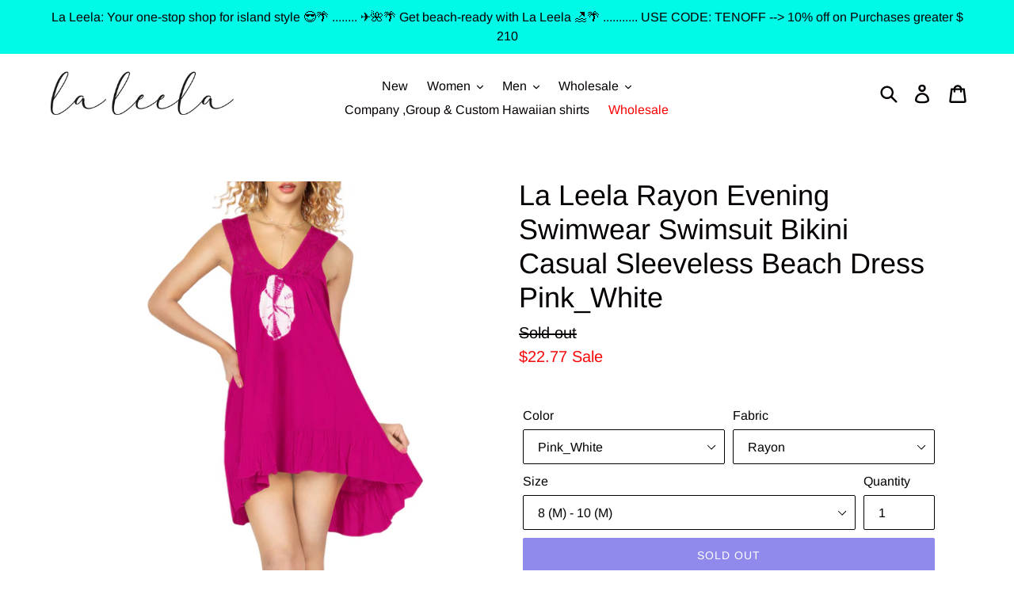

--- FILE ---
content_type: text/html; charset=utf-8
request_url: https://www.laleela.com/products/la-leela-rayon-evening-swimwear-swimsuit-bikini-casual-sleeveless-beach-dress-pi-906121
body_size: 39831
content:
<!doctype html>
<!--[if IE 9]> <html class="ie9 no-js" lang="en"> <![endif]-->
<!--[if (gt IE 9)|!(IE)]><!--> <html class="no-js" lang="en"> <!--<![endif]-->
<head>
  <meta name="facebook-domain-verification" content="t18ficgvefd9np6g16a3rcqazzbvex" />
  <meta name="google-site-verification" content="gN2HaZrtMWzGOpTfX9-qb43-INgUIFybjDQOTLQ0FHI" />
  <meta name="p:domain_verify" content="f2c53c809a6d3c3747b9f4330054dc58"/>
  <meta charset="utf-8">

 

 <!-- default to true --><!-- Contain template--><!-- setting name: pluginseo_pageTitleTruncateEnableForProducts-->
    <!-- setting value: true --><!-- pageTitleTemplate: %% product.title %%%% product.selected_variant.title || prepend_not_empty: ' ' %% | Beach Hawaiian Shirts, Sarongs, Dresses, Caftans, Kaftans, Cardigans, Kimonos for Men & Women -->
  <!-- pageTitleToParse": La Leela Rayon Evening Swimwear Swimsuit Bikini Casual Sleeveless Beach Dress Pink_White -->
  <!-- pageTitleTruncateApplicable: true -->

  <!-- pluginseo_pageTitleTemplateApplyToAll: true -->
  <!-- pageTitleTruncateApplicable: true --><!-- Custom page title: Yes --><title>La Leela Rayon Evening Swimwear Swimsuit Bikini Casual Sleeveless Beach Dress Pink_White | Beach Hawaiian Shirts, Sarongs, Dresses, Caftans, Kaftans, Cardigans, Kimonos for Men & Women</title> <!-- default to true --><!-- Contain template--><!-- setting name: pluginseo_metaDescriptionTruncateEnableForProducts-->
    <!-- setting value: true --><!-- metaDescriptionTemplate: Enjoy free shipping & shopping deals %% product.description || strip_newlines || replace: '.,', ',' || strip_html || escape %% -->
  <!-- metaDescriptionToParse": La Leela Rayon Evening Swimwear Swimsuit Bikini Casual Sleeveless Beach Dress Pi -->
  <!-- metaDescriptionTruncateApplicable: true -->

  <!-- pluginseo_metaDescriptionTemplateApplyToAll: true -->
  <!-- metaDescriptionTruncateApplicable: true --><!-- Yes --><meta name="description" content="Enjoy free shipping &amp; shopping deals Enjoy the holiday season with the LA LEELA Collection. We Integrates Comfort, Softness And Practicality Into Our Products. Vintage, S" /><script data-desc="seo-breadcrumb-list" type="application/ld+json">
{
  "@context": "http://schema.org",
  "@type": "BreadcrumbList",
  "itemListElement": [{
            "@type": "ListItem",
            "position": 1,
            "item": {
              "@id": "https://www.laleela.com/products/la-leela-rayon-evening-swimwear-swimsuit-bikini-casual-sleeveless-beach-dress-pi-906121",
              "name": "La Leela Rayon Evening Swimwear Swimsuit Bikini Casual Sleeveless Beach Dress Pink_White"
            }
          }]
}
</script><script data-desc="seo-organization" type="application/ld+json">
  {
    "@context": "http://schema.org",
    "@type": "Organization",
    "@id": "https://www.laleela.com#organization",
    "name": "LA LEELA",
    "url": "https://www.laleela.com","sameAs": []
  }
</script><script data-desc="seo-product" type="application/ld+json">
      {
        "@context": "http://schema.org/",
        "@type": "Product",
        "@id": "https://www.laleela.com/products/la-leela-rayon-evening-swimwear-swimsuit-bikini-casual-sleeveless-beach-dress-pi-906121#product",
        "name": "La Leela Rayon Evening Swimwear Swimsuit Bikini Casual Sleeveless Beach Dress Pink_White",
        "image": "https://www.laleela.com/cdn/shop/products/906121__1_527891eb-20ff-49fb-872f-521590a147e9_450x450.jpg?v=1738582888",
        "description": "Enjoy the holiday season with the LA LEELA Collection. We Integrates Comfort, Softness And Practicality Into Our Products. Vintage, Simple Fashion Solid, Color block Design, will never be out of date.For more Choose your favorite Beach Dresses in various styles, patterns and colors, From Our Wide Range Of season Collection. Size: US: 8 (M) - 10 (M) | Max Bust : 37 Inches [93 cms] | Length : 30 Inches [76 cms].Clothing Type : Casual DressesClosure : Pull on ClosureFeatures : Women&#39;s casual dresses, V neck, Plunge, Tank T Dress, Flowy A Line Flared Cocktail Party dress, Sleeveless, Above knee length, mini, Beach Cover Ups.Length : Short Beach DressStyle as : Poncho, Sleep dress, nightgowns, Sun protection Cover Up, Swimsuit wrap, Beach Cover Up, Summer Tunics, Tie Dye, Plus size Sundress, Maternity T , Holiday Over s. Match with any heels and accessory Or Jackets, from Skater to party swing lookOccasion : daily, work, Spring, Fall and Winter, party, swimming, dating, loungewear, Surfing, festival, wedding, church, pool, pastels, Beach sports, Honeymoon giftNote : Please note that due to the different brightness, contrast and color settings of your monitor the colors shown may differ from the original. All products are stitched by hand by designers, please allow 1-2 cm ( half inch) measurement variation. Its fun to shop here!",
        "mpn": "6677940273187","sku": "906121","weight": {
              "@type": "QuantitativeValue",
              "value": 110,
              "unitCode": "GRM"
            },"offers": {
            "@type": "Offer",
            "url": "https://www.laleela.com/products/la-leela-rayon-evening-swimwear-swimsuit-bikini-casual-sleeveless-beach-dress-pi-906121",
            "priceCurrency": "USD",
            "price": "22.77",
            "availability": "OutOfStock",
            "seller": {
              "@type": "Organization",
              "@id": "https://www.laleela.com#organization"
            }
          }}
    </script><script data-desc="seo-website" type="application/ld+json">
  {
    "@context": "http://schema.org",
    "@type": "WebSite",
    "name": "LA LEELA",
    "url": "https://www.laleela.com",
    "potentialAction": {
      "@type": "SearchAction",
      "target": "https://www.laleela.com/search?q={search_term_string}",
      "query-input": "required name=search_term_string"
    }
  }
</script><meta name="pluginseo" content="Plug in SEO Plus" data-ptf="s-te_pr" data-mdf="s-te_pr-tr" />


  <meta http-equiv="X-UA-Compatible" content="IE=edge,chrome=1">
  <meta name="viewport" content="width=device-width,initial-scale=1">
  <meta name="theme-color" content="#1f15d6">
  <link rel="canonical" href="https://www.laleela.com/products/la-leela-rayon-evening-swimwear-swimsuit-bikini-casual-sleeveless-beach-dress-pi-906121"><link rel="shortcut icon" href="//www.laleela.com/cdn/shop/files/LOGO_SQUARE_check_KJ_32x32.jpg?v=1613559523" type="image/png"> 

  <!-- /snippets/social-meta-tags.liquid -->




<meta property="og:site_name" content="LA LEELA">
<meta property="og:url" content="https://www.laleela.com/products/la-leela-rayon-evening-swimwear-swimsuit-bikini-casual-sleeveless-beach-dress-pi-906121">
<meta property="og:title" content="La Leela Rayon Evening Swimwear Swimsuit Bikini Casual Sleeveless Beach Dress Pink_White">
<meta property="og:type" content="product">
<meta property="og:description" content="La Leela Rayon Evening Swimwear Swimsuit Bikini Casual Sleeveless Beach Dress Pi">

  <meta property="og:price:amount" content="22.77">
  <meta property="og:price:currency" content="USD">

<meta property="og:image" content="http://www.laleela.com/cdn/shop/products/906121__1_527891eb-20ff-49fb-872f-521590a147e9_1200x1200.jpg?v=1738582888"><meta property="og:image" content="http://www.laleela.com/cdn/shop/products/906121__2_dd5fa47e-ceef-4d9e-bee0-02514402c3e3_1200x1200.jpg?v=1738582888"><meta property="og:image" content="http://www.laleela.com/cdn/shop/products/906121__3_274c17e4-528f-43a6-b423-a1453cef53bb_1200x1200.jpg?v=1738582889">
<meta property="og:image:secure_url" content="https://www.laleela.com/cdn/shop/products/906121__1_527891eb-20ff-49fb-872f-521590a147e9_1200x1200.jpg?v=1738582888"><meta property="og:image:secure_url" content="https://www.laleela.com/cdn/shop/products/906121__2_dd5fa47e-ceef-4d9e-bee0-02514402c3e3_1200x1200.jpg?v=1738582888"><meta property="og:image:secure_url" content="https://www.laleela.com/cdn/shop/products/906121__3_274c17e4-528f-43a6-b423-a1453cef53bb_1200x1200.jpg?v=1738582889">


  <meta name="twitter:site" content="@LALEELAdotcom">

<meta name="twitter:card" content="summary_large_image">
<meta name="twitter:title" content="La Leela Rayon Evening Swimwear Swimsuit Bikini Casual Sleeveless Beach Dress Pink_White">
<meta name="twitter:description" content="La Leela Rayon Evening Swimwear Swimsuit Bikini Casual Sleeveless Beach Dress Pi">


  <link href="//www.laleela.com/cdn/shop/t/1/assets/theme.scss.css?v=128140078716765836551759252162" rel="stylesheet" type="text/css" media="all" />

  <script>
    var theme = {
      strings: {
        addToCart: "Add to cart",
        soldOut: "Sold out",
        unavailable: "Unavailable",
        regularPrice: "Regular price",
        sale: "Sale",
        showMore: "Show More",
        showLess: "Show Less",
        addressError: "Error looking up that address",
        addressNoResults: "No results for that address",
        addressQueryLimit: "You have exceeded the Google API usage limit. Consider upgrading to a \u003ca href=\"https:\/\/developers.google.com\/maps\/premium\/usage-limits\"\u003ePremium Plan\u003c\/a\u003e.",
        authError: "There was a problem authenticating your Google Maps account.",
        newWindow: "Opens in a new window.",
        external: "Opens external website.",
        newWindowExternal: "Opens external website in a new window."
      },
      moneyFormat: "${{amount}}"
    }

    document.documentElement.className = document.documentElement.className.replace('no-js', 'js');
  </script>

  <!--[if (lte IE 9) ]><script src="//www.laleela.com/cdn/shop/t/1/assets/match-media.min.js?v=22265819453975888031536079270" type="text/javascript"></script><![endif]--><!--[if (gt IE 9)|!(IE)]><!--><script src="//www.laleela.com/cdn/shop/t/1/assets/lazysizes.js?v=68441465964607740661536079269" async="async"></script><!--<![endif]-->
  <!--[if lte IE 9]><script src="//www.laleela.com/cdn/shop/t/1/assets/lazysizes.min.js?7851"></script><![endif]-->

  <!--[if (gt IE 9)|!(IE)]><!--><script src="//www.laleela.com/cdn/shop/t/1/assets/vendor.js?v=121857302354663160541536079271" defer="defer"></script><!--<![endif]-->
  <!--[if lte IE 9]><script src="//www.laleela.com/cdn/shop/t/1/assets/vendor.js?v=121857302354663160541536079271"></script><![endif]-->

  <!--[if (gt IE 9)|!(IE)]><!--><script src="//www.laleela.com/cdn/shop/t/1/assets/theme.js?v=5871458964892178911639408383" defer="defer"></script><!--<![endif]-->
  <!--[if lte IE 9]><script src="//www.laleela.com/cdn/shop/t/1/assets/theme.js?v=5871458964892178911639408383"></script><![endif]-->

  <script>window.performance && window.performance.mark && window.performance.mark('shopify.content_for_header.start');</script><meta name="facebook-domain-verification" content="uoxxg216f4jtgvolap6ba60q9j6c8a">
<meta id="shopify-digital-wallet" name="shopify-digital-wallet" content="/9393438779/digital_wallets/dialog">
<meta name="shopify-checkout-api-token" content="d60fcd86d64a516c718f30750e64b74b">
<meta id="in-context-paypal-metadata" data-shop-id="9393438779" data-venmo-supported="false" data-environment="production" data-locale="en_US" data-paypal-v4="true" data-currency="USD">
<link rel="alternate" hreflang="x-default" href="https://www.laleela.com/products/la-leela-rayon-evening-swimwear-swimsuit-bikini-casual-sleeveless-beach-dress-pi-906121">
<link rel="alternate" hreflang="es" href="https://www.laleela.com/es/products/la-leela-rayon-evening-swimwear-swimsuit-bikini-casual-sleeveless-beach-dress-pi-906121">
<link rel="alternate" hreflang="he" href="https://www.laleela.com/he/products/la-leela-rayon-evening-swimwear-swimsuit-bikini-casual-sleeveless-beach-dress-pi-906121">
<link rel="alternate" hreflang="ar" href="https://www.laleela.com/ar/products/la-leela-rayon-evening-swimwear-swimsuit-bikini-casual-sleeveless-beach-dress-pi-906121">
<link rel="alternate" type="application/json+oembed" href="https://www.laleela.com/products/la-leela-rayon-evening-swimwear-swimsuit-bikini-casual-sleeveless-beach-dress-pi-906121.oembed">
<script async="async" src="/checkouts/internal/preloads.js?locale=en-US"></script>
<script id="apple-pay-shop-capabilities" type="application/json">{"shopId":9393438779,"countryCode":"US","currencyCode":"USD","merchantCapabilities":["supports3DS"],"merchantId":"gid:\/\/shopify\/Shop\/9393438779","merchantName":"LA LEELA","requiredBillingContactFields":["postalAddress","email","phone"],"requiredShippingContactFields":["postalAddress","email","phone"],"shippingType":"shipping","supportedNetworks":["visa","masterCard","amex","discover","elo","jcb"],"total":{"type":"pending","label":"LA LEELA","amount":"1.00"},"shopifyPaymentsEnabled":true,"supportsSubscriptions":true}</script>
<script id="shopify-features" type="application/json">{"accessToken":"d60fcd86d64a516c718f30750e64b74b","betas":["rich-media-storefront-analytics"],"domain":"www.laleela.com","predictiveSearch":true,"shopId":9393438779,"locale":"en"}</script>
<script>var Shopify = Shopify || {};
Shopify.shop = "laleelaonline.myshopify.com";
Shopify.locale = "en";
Shopify.currency = {"active":"USD","rate":"1.0"};
Shopify.country = "US";
Shopify.theme = {"name":"Debut","id":36665458747,"schema_name":"Debut","schema_version":"8.0.0","theme_store_id":796,"role":"main"};
Shopify.theme.handle = "null";
Shopify.theme.style = {"id":null,"handle":null};
Shopify.cdnHost = "www.laleela.com/cdn";
Shopify.routes = Shopify.routes || {};
Shopify.routes.root = "/";</script>
<script type="module">!function(o){(o.Shopify=o.Shopify||{}).modules=!0}(window);</script>
<script>!function(o){function n(){var o=[];function n(){o.push(Array.prototype.slice.apply(arguments))}return n.q=o,n}var t=o.Shopify=o.Shopify||{};t.loadFeatures=n(),t.autoloadFeatures=n()}(window);</script>
<script id="shop-js-analytics" type="application/json">{"pageType":"product"}</script>
<script defer="defer" async type="module" src="//www.laleela.com/cdn/shopifycloud/shop-js/modules/v2/client.init-shop-cart-sync_Bc8-qrdt.en.esm.js"></script>
<script defer="defer" async type="module" src="//www.laleela.com/cdn/shopifycloud/shop-js/modules/v2/chunk.common_CmNk3qlo.esm.js"></script>
<script type="module">
  await import("//www.laleela.com/cdn/shopifycloud/shop-js/modules/v2/client.init-shop-cart-sync_Bc8-qrdt.en.esm.js");
await import("//www.laleela.com/cdn/shopifycloud/shop-js/modules/v2/chunk.common_CmNk3qlo.esm.js");

  window.Shopify.SignInWithShop?.initShopCartSync?.({"fedCMEnabled":true,"windoidEnabled":true});

</script>
<script>(function() {
  var isLoaded = false;
  function asyncLoad() {
    if (isLoaded) return;
    isLoaded = true;
    var urls = ["\/\/cdn.shopify.com\/proxy\/a846864ff0c31517f914931247f6a8b385071823287ca7fc30639997ba6e9e9f\/bingshoppingtool-t2app-prod.trafficmanager.net\/uet\/tracking_script?shop=laleelaonline.myshopify.com\u0026sp-cache-control=cHVibGljLCBtYXgtYWdlPTkwMA","https:\/\/reconvert-cdn.com\/assets\/js\/store_reconvert_node.js?v=2\u0026scid=MTQ4OWJmOTc5MGE5MmM1ZmY2OGM2Yjg5ZTEwYjZkODguMWNiZmVlZDVmY2I2MGQ0MjZhZDczZDI2NWQ3MDM2MGM=\u0026shop=laleelaonline.myshopify.com","https:\/\/cdn.nfcube.com\/instafeed-e6356da3bca59c14cfa78815f55f36f5.js?shop=laleelaonline.myshopify.com","https:\/\/example.com\/my_script.js?shop=laleelaonline.myshopify.com","https:\/\/a.mailmunch.co\/widgets\/site-852545-becfbd7cb8defc32a50cb47a05ebfcc0ec00e8a9.js?shop=laleelaonline.myshopify.com","https:\/\/sp-micro-next.b-cdn.net\/sp-micro.umd.js?shop=laleelaonline.myshopify.com"];
    for (var i = 0; i < urls.length; i++) {
      var s = document.createElement('script');
      s.type = 'text/javascript';
      s.async = true;
      s.src = urls[i];
      var x = document.getElementsByTagName('script')[0];
      x.parentNode.insertBefore(s, x);
    }
  };
  if(window.attachEvent) {
    window.attachEvent('onload', asyncLoad);
  } else {
    window.addEventListener('load', asyncLoad, false);
  }
})();</script>
<script id="__st">var __st={"a":9393438779,"offset":-18000,"reqid":"9cafce1d-3b54-4810-a38f-dda922489b03-1762069259","pageurl":"www.laleela.com\/products\/la-leela-rayon-evening-swimwear-swimsuit-bikini-casual-sleeveless-beach-dress-pi-906121","u":"73db794acc0b","p":"product","rtyp":"product","rid":6677940273187};</script>
<script>window.ShopifyPaypalV4VisibilityTracking = true;</script>
<script id="captcha-bootstrap">!function(){'use strict';const t='contact',e='account',n='new_comment',o=[[t,t],['blogs',n],['comments',n],[t,'customer']],c=[[e,'customer_login'],[e,'guest_login'],[e,'recover_customer_password'],[e,'create_customer']],r=t=>t.map((([t,e])=>`form[action*='/${t}']:not([data-nocaptcha='true']) input[name='form_type'][value='${e}']`)).join(','),a=t=>()=>t?[...document.querySelectorAll(t)].map((t=>t.form)):[];function s(){const t=[...o],e=r(t);return a(e)}const i='password',u='form_key',d=['recaptcha-v3-token','g-recaptcha-response','h-captcha-response',i],f=()=>{try{return window.sessionStorage}catch{return}},m='__shopify_v',_=t=>t.elements[u];function p(t,e,n=!1){try{const o=window.sessionStorage,c=JSON.parse(o.getItem(e)),{data:r}=function(t){const{data:e,action:n}=t;return t[m]||n?{data:e,action:n}:{data:t,action:n}}(c);for(const[e,n]of Object.entries(r))t.elements[e]&&(t.elements[e].value=n);n&&o.removeItem(e)}catch(o){console.error('form repopulation failed',{error:o})}}const l='form_type',E='cptcha';function T(t){t.dataset[E]=!0}const w=window,h=w.document,L='Shopify',v='ce_forms',y='captcha';let A=!1;((t,e)=>{const n=(g='f06e6c50-85a8-45c8-87d0-21a2b65856fe',I='https://cdn.shopify.com/shopifycloud/storefront-forms-hcaptcha/ce_storefront_forms_captcha_hcaptcha.v1.5.2.iife.js',D={infoText:'Protected by hCaptcha',privacyText:'Privacy',termsText:'Terms'},(t,e,n)=>{const o=w[L][v],c=o.bindForm;if(c)return c(t,g,e,D).then(n);var r;o.q.push([[t,g,e,D],n]),r=I,A||(h.body.append(Object.assign(h.createElement('script'),{id:'captcha-provider',async:!0,src:r})),A=!0)});var g,I,D;w[L]=w[L]||{},w[L][v]=w[L][v]||{},w[L][v].q=[],w[L][y]=w[L][y]||{},w[L][y].protect=function(t,e){n(t,void 0,e),T(t)},Object.freeze(w[L][y]),function(t,e,n,w,h,L){const[v,y,A,g]=function(t,e,n){const i=e?o:[],u=t?c:[],d=[...i,...u],f=r(d),m=r(i),_=r(d.filter((([t,e])=>n.includes(e))));return[a(f),a(m),a(_),s()]}(w,h,L),I=t=>{const e=t.target;return e instanceof HTMLFormElement?e:e&&e.form},D=t=>v().includes(t);t.addEventListener('submit',(t=>{const e=I(t);if(!e)return;const n=D(e)&&!e.dataset.hcaptchaBound&&!e.dataset.recaptchaBound,o=_(e),c=g().includes(e)&&(!o||!o.value);(n||c)&&t.preventDefault(),c&&!n&&(function(t){try{if(!f())return;!function(t){const e=f();if(!e)return;const n=_(t);if(!n)return;const o=n.value;o&&e.removeItem(o)}(t);const e=Array.from(Array(32),(()=>Math.random().toString(36)[2])).join('');!function(t,e){_(t)||t.append(Object.assign(document.createElement('input'),{type:'hidden',name:u})),t.elements[u].value=e}(t,e),function(t,e){const n=f();if(!n)return;const o=[...t.querySelectorAll(`input[type='${i}']`)].map((({name:t})=>t)),c=[...d,...o],r={};for(const[a,s]of new FormData(t).entries())c.includes(a)||(r[a]=s);n.setItem(e,JSON.stringify({[m]:1,action:t.action,data:r}))}(t,e)}catch(e){console.error('failed to persist form',e)}}(e),e.submit())}));const S=(t,e)=>{t&&!t.dataset[E]&&(n(t,e.some((e=>e===t))),T(t))};for(const o of['focusin','change'])t.addEventListener(o,(t=>{const e=I(t);D(e)&&S(e,y())}));const B=e.get('form_key'),M=e.get(l),P=B&&M;t.addEventListener('DOMContentLoaded',(()=>{const t=y();if(P)for(const e of t)e.elements[l].value===M&&p(e,B);[...new Set([...A(),...v().filter((t=>'true'===t.dataset.shopifyCaptcha))])].forEach((e=>S(e,t)))}))}(h,new URLSearchParams(w.location.search),n,t,e,['guest_login'])})(!0,!0)}();</script>
<script integrity="sha256-52AcMU7V7pcBOXWImdc/TAGTFKeNjmkeM1Pvks/DTgc=" data-source-attribution="shopify.loadfeatures" defer="defer" src="//www.laleela.com/cdn/shopifycloud/storefront/assets/storefront/load_feature-81c60534.js" crossorigin="anonymous"></script>
<script data-source-attribution="shopify.dynamic_checkout.dynamic.init">var Shopify=Shopify||{};Shopify.PaymentButton=Shopify.PaymentButton||{isStorefrontPortableWallets:!0,init:function(){window.Shopify.PaymentButton.init=function(){};var t=document.createElement("script");t.src="https://www.laleela.com/cdn/shopifycloud/portable-wallets/latest/portable-wallets.en.js",t.type="module",document.head.appendChild(t)}};
</script>
<script data-source-attribution="shopify.dynamic_checkout.buyer_consent">
  function portableWalletsHideBuyerConsent(e){var t=document.getElementById("shopify-buyer-consent"),n=document.getElementById("shopify-subscription-policy-button");t&&n&&(t.classList.add("hidden"),t.setAttribute("aria-hidden","true"),n.removeEventListener("click",e))}function portableWalletsShowBuyerConsent(e){var t=document.getElementById("shopify-buyer-consent"),n=document.getElementById("shopify-subscription-policy-button");t&&n&&(t.classList.remove("hidden"),t.removeAttribute("aria-hidden"),n.addEventListener("click",e))}window.Shopify?.PaymentButton&&(window.Shopify.PaymentButton.hideBuyerConsent=portableWalletsHideBuyerConsent,window.Shopify.PaymentButton.showBuyerConsent=portableWalletsShowBuyerConsent);
</script>
<script data-source-attribution="shopify.dynamic_checkout.cart.bootstrap">document.addEventListener("DOMContentLoaded",(function(){function t(){return document.querySelector("shopify-accelerated-checkout-cart, shopify-accelerated-checkout")}if(t())Shopify.PaymentButton.init();else{new MutationObserver((function(e,n){t()&&(Shopify.PaymentButton.init(),n.disconnect())})).observe(document.body,{childList:!0,subtree:!0})}}));
</script>
<script id='scb4127' type='text/javascript' async='' src='https://www.laleela.com/cdn/shopifycloud/privacy-banner/storefront-banner.js'></script><link id="shopify-accelerated-checkout-styles" rel="stylesheet" media="screen" href="https://www.laleela.com/cdn/shopifycloud/portable-wallets/latest/accelerated-checkout-backwards-compat.css" crossorigin="anonymous">
<style id="shopify-accelerated-checkout-cart">
        #shopify-buyer-consent {
  margin-top: 1em;
  display: inline-block;
  width: 100%;
}

#shopify-buyer-consent.hidden {
  display: none;
}

#shopify-subscription-policy-button {
  background: none;
  border: none;
  padding: 0;
  text-decoration: underline;
  font-size: inherit;
  cursor: pointer;
}

#shopify-subscription-policy-button::before {
  box-shadow: none;
}

      </style>

<script>window.performance && window.performance.mark && window.performance.mark('shopify.content_for_header.end');</script>

  <script src="https://ajax.googleapis.com/ajax/libs/jquery/3.5.1/jquery.min.js"></script>
<link href="https://monorail-edge.shopifysvc.com" rel="dns-prefetch">
<script>(function(){if ("sendBeacon" in navigator && "performance" in window) {try {var session_token_from_headers = performance.getEntriesByType('navigation')[0].serverTiming.find(x => x.name == '_s').description;} catch {var session_token_from_headers = undefined;}var session_cookie_matches = document.cookie.match(/_shopify_s=([^;]*)/);var session_token_from_cookie = session_cookie_matches && session_cookie_matches.length === 2 ? session_cookie_matches[1] : "";var session_token = session_token_from_headers || session_token_from_cookie || "";function handle_abandonment_event(e) {var entries = performance.getEntries().filter(function(entry) {return /monorail-edge.shopifysvc.com/.test(entry.name);});if (!window.abandonment_tracked && entries.length === 0) {window.abandonment_tracked = true;var currentMs = Date.now();var navigation_start = performance.timing.navigationStart;var payload = {shop_id: 9393438779,url: window.location.href,navigation_start,duration: currentMs - navigation_start,session_token,page_type: "product"};window.navigator.sendBeacon("https://monorail-edge.shopifysvc.com/v1/produce", JSON.stringify({schema_id: "online_store_buyer_site_abandonment/1.1",payload: payload,metadata: {event_created_at_ms: currentMs,event_sent_at_ms: currentMs}}));}}window.addEventListener('pagehide', handle_abandonment_event);}}());</script>
<script id="web-pixels-manager-setup">(function e(e,d,r,n,o){if(void 0===o&&(o={}),!Boolean(null===(a=null===(i=window.Shopify)||void 0===i?void 0:i.analytics)||void 0===a?void 0:a.replayQueue)){var i,a;window.Shopify=window.Shopify||{};var t=window.Shopify;t.analytics=t.analytics||{};var s=t.analytics;s.replayQueue=[],s.publish=function(e,d,r){return s.replayQueue.push([e,d,r]),!0};try{self.performance.mark("wpm:start")}catch(e){}var l=function(){var e={modern:/Edge?\/(1{2}[4-9]|1[2-9]\d|[2-9]\d{2}|\d{4,})\.\d+(\.\d+|)|Firefox\/(1{2}[4-9]|1[2-9]\d|[2-9]\d{2}|\d{4,})\.\d+(\.\d+|)|Chrom(ium|e)\/(9{2}|\d{3,})\.\d+(\.\d+|)|(Maci|X1{2}).+ Version\/(15\.\d+|(1[6-9]|[2-9]\d|\d{3,})\.\d+)([,.]\d+|)( \(\w+\)|)( Mobile\/\w+|) Safari\/|Chrome.+OPR\/(9{2}|\d{3,})\.\d+\.\d+|(CPU[ +]OS|iPhone[ +]OS|CPU[ +]iPhone|CPU IPhone OS|CPU iPad OS)[ +]+(15[._]\d+|(1[6-9]|[2-9]\d|\d{3,})[._]\d+)([._]\d+|)|Android:?[ /-](13[3-9]|1[4-9]\d|[2-9]\d{2}|\d{4,})(\.\d+|)(\.\d+|)|Android.+Firefox\/(13[5-9]|1[4-9]\d|[2-9]\d{2}|\d{4,})\.\d+(\.\d+|)|Android.+Chrom(ium|e)\/(13[3-9]|1[4-9]\d|[2-9]\d{2}|\d{4,})\.\d+(\.\d+|)|SamsungBrowser\/([2-9]\d|\d{3,})\.\d+/,legacy:/Edge?\/(1[6-9]|[2-9]\d|\d{3,})\.\d+(\.\d+|)|Firefox\/(5[4-9]|[6-9]\d|\d{3,})\.\d+(\.\d+|)|Chrom(ium|e)\/(5[1-9]|[6-9]\d|\d{3,})\.\d+(\.\d+|)([\d.]+$|.*Safari\/(?![\d.]+ Edge\/[\d.]+$))|(Maci|X1{2}).+ Version\/(10\.\d+|(1[1-9]|[2-9]\d|\d{3,})\.\d+)([,.]\d+|)( \(\w+\)|)( Mobile\/\w+|) Safari\/|Chrome.+OPR\/(3[89]|[4-9]\d|\d{3,})\.\d+\.\d+|(CPU[ +]OS|iPhone[ +]OS|CPU[ +]iPhone|CPU IPhone OS|CPU iPad OS)[ +]+(10[._]\d+|(1[1-9]|[2-9]\d|\d{3,})[._]\d+)([._]\d+|)|Android:?[ /-](13[3-9]|1[4-9]\d|[2-9]\d{2}|\d{4,})(\.\d+|)(\.\d+|)|Mobile Safari.+OPR\/([89]\d|\d{3,})\.\d+\.\d+|Android.+Firefox\/(13[5-9]|1[4-9]\d|[2-9]\d{2}|\d{4,})\.\d+(\.\d+|)|Android.+Chrom(ium|e)\/(13[3-9]|1[4-9]\d|[2-9]\d{2}|\d{4,})\.\d+(\.\d+|)|Android.+(UC? ?Browser|UCWEB|U3)[ /]?(15\.([5-9]|\d{2,})|(1[6-9]|[2-9]\d|\d{3,})\.\d+)\.\d+|SamsungBrowser\/(5\.\d+|([6-9]|\d{2,})\.\d+)|Android.+MQ{2}Browser\/(14(\.(9|\d{2,})|)|(1[5-9]|[2-9]\d|\d{3,})(\.\d+|))(\.\d+|)|K[Aa][Ii]OS\/(3\.\d+|([4-9]|\d{2,})\.\d+)(\.\d+|)/},d=e.modern,r=e.legacy,n=navigator.userAgent;return n.match(d)?"modern":n.match(r)?"legacy":"unknown"}(),u="modern"===l?"modern":"legacy",c=(null!=n?n:{modern:"",legacy:""})[u],f=function(e){return[e.baseUrl,"/wpm","/b",e.hashVersion,"modern"===e.buildTarget?"m":"l",".js"].join("")}({baseUrl:d,hashVersion:r,buildTarget:u}),m=function(e){var d=e.version,r=e.bundleTarget,n=e.surface,o=e.pageUrl,i=e.monorailEndpoint;return{emit:function(e){var a=e.status,t=e.errorMsg,s=(new Date).getTime(),l=JSON.stringify({metadata:{event_sent_at_ms:s},events:[{schema_id:"web_pixels_manager_load/3.1",payload:{version:d,bundle_target:r,page_url:o,status:a,surface:n,error_msg:t},metadata:{event_created_at_ms:s}}]});if(!i)return console&&console.warn&&console.warn("[Web Pixels Manager] No Monorail endpoint provided, skipping logging."),!1;try{return self.navigator.sendBeacon.bind(self.navigator)(i,l)}catch(e){}var u=new XMLHttpRequest;try{return u.open("POST",i,!0),u.setRequestHeader("Content-Type","text/plain"),u.send(l),!0}catch(e){return console&&console.warn&&console.warn("[Web Pixels Manager] Got an unhandled error while logging to Monorail."),!1}}}}({version:r,bundleTarget:l,surface:e.surface,pageUrl:self.location.href,monorailEndpoint:e.monorailEndpoint});try{o.browserTarget=l,function(e){var d=e.src,r=e.async,n=void 0===r||r,o=e.onload,i=e.onerror,a=e.sri,t=e.scriptDataAttributes,s=void 0===t?{}:t,l=document.createElement("script"),u=document.querySelector("head"),c=document.querySelector("body");if(l.async=n,l.src=d,a&&(l.integrity=a,l.crossOrigin="anonymous"),s)for(var f in s)if(Object.prototype.hasOwnProperty.call(s,f))try{l.dataset[f]=s[f]}catch(e){}if(o&&l.addEventListener("load",o),i&&l.addEventListener("error",i),u)u.appendChild(l);else{if(!c)throw new Error("Did not find a head or body element to append the script");c.appendChild(l)}}({src:f,async:!0,onload:function(){if(!function(){var e,d;return Boolean(null===(d=null===(e=window.Shopify)||void 0===e?void 0:e.analytics)||void 0===d?void 0:d.initialized)}()){var d=window.webPixelsManager.init(e)||void 0;if(d){var r=window.Shopify.analytics;r.replayQueue.forEach((function(e){var r=e[0],n=e[1],o=e[2];d.publishCustomEvent(r,n,o)})),r.replayQueue=[],r.publish=d.publishCustomEvent,r.visitor=d.visitor,r.initialized=!0}}},onerror:function(){return m.emit({status:"failed",errorMsg:"".concat(f," has failed to load")})},sri:function(e){var d=/^sha384-[A-Za-z0-9+/=]+$/;return"string"==typeof e&&d.test(e)}(c)?c:"",scriptDataAttributes:o}),m.emit({status:"loading"})}catch(e){m.emit({status:"failed",errorMsg:(null==e?void 0:e.message)||"Unknown error"})}}})({shopId: 9393438779,storefrontBaseUrl: "https://www.laleela.com",extensionsBaseUrl: "https://extensions.shopifycdn.com/cdn/shopifycloud/web-pixels-manager",monorailEndpoint: "https://monorail-edge.shopifysvc.com/unstable/produce_batch",surface: "storefront-renderer",enabledBetaFlags: ["2dca8a86"],webPixelsConfigList: [{"id":"452034595","configuration":"{\"webPixelName\":\"Judge.me\"}","eventPayloadVersion":"v1","runtimeContext":"STRICT","scriptVersion":"34ad157958823915625854214640f0bf","type":"APP","apiClientId":683015,"privacyPurposes":["ANALYTICS"],"dataSharingAdjustments":{"protectedCustomerApprovalScopes":["read_customer_email","read_customer_name","read_customer_personal_data","read_customer_phone"]}},{"id":"420446243","configuration":"{\"backendUrl\":\"https:\\\/\\\/api.salespop.com\",\"shopifyDomain\":\"laleelaonline.myshopify.com\"}","eventPayloadVersion":"v1","runtimeContext":"STRICT","scriptVersion":"bb83dd074d22fef7d4e3cfe7cac23089","type":"APP","apiClientId":1869884,"privacyPurposes":["ANALYTICS"],"dataSharingAdjustments":{"protectedCustomerApprovalScopes":["read_customer_address","read_customer_name","read_customer_personal_data"]}},{"id":"262963235","configuration":"{\"config\":\"{\\\"pixel_id\\\":\\\"G-W8LN38FQGJ\\\",\\\"target_country\\\":\\\"US\\\",\\\"gtag_events\\\":[{\\\"type\\\":\\\"search\\\",\\\"action_label\\\":[\\\"G-W8LN38FQGJ\\\",\\\"AW-960930825\\\/DphECJzZlJ0BEInImsoD\\\"]},{\\\"type\\\":\\\"begin_checkout\\\",\\\"action_label\\\":[\\\"G-W8LN38FQGJ\\\",\\\"AW-960930825\\\/_OGpCPvYlJ0BEInImsoD\\\"]},{\\\"type\\\":\\\"view_item\\\",\\\"action_label\\\":[\\\"G-W8LN38FQGJ\\\",\\\"AW-960930825\\\/-seaCPXYlJ0BEInImsoD\\\",\\\"MC-HSGNN1KVPV\\\"]},{\\\"type\\\":\\\"purchase\\\",\\\"action_label\\\":[\\\"G-W8LN38FQGJ\\\",\\\"AW-960930825\\\/ga9fCPLYlJ0BEInImsoD\\\",\\\"MC-HSGNN1KVPV\\\"]},{\\\"type\\\":\\\"page_view\\\",\\\"action_label\\\":[\\\"G-W8LN38FQGJ\\\",\\\"AW-960930825\\\/s4LkCO_YlJ0BEInImsoD\\\",\\\"MC-HSGNN1KVPV\\\"]},{\\\"type\\\":\\\"add_payment_info\\\",\\\"action_label\\\":[\\\"G-W8LN38FQGJ\\\",\\\"AW-960930825\\\/FMmSCJ_ZlJ0BEInImsoD\\\"]},{\\\"type\\\":\\\"add_to_cart\\\",\\\"action_label\\\":[\\\"G-W8LN38FQGJ\\\",\\\"AW-960930825\\\/4mhICPjYlJ0BEInImsoD\\\"]}],\\\"enable_monitoring_mode\\\":false}\"}","eventPayloadVersion":"v1","runtimeContext":"OPEN","scriptVersion":"b2a88bafab3e21179ed38636efcd8a93","type":"APP","apiClientId":1780363,"privacyPurposes":[],"dataSharingAdjustments":{"protectedCustomerApprovalScopes":["read_customer_address","read_customer_email","read_customer_name","read_customer_personal_data","read_customer_phone"]}},{"id":"103907363","configuration":"{\"pixel_id\":\"6236846959715035\",\"pixel_type\":\"facebook_pixel\",\"metaapp_system_user_token\":\"-\"}","eventPayloadVersion":"v1","runtimeContext":"OPEN","scriptVersion":"ca16bc87fe92b6042fbaa3acc2fbdaa6","type":"APP","apiClientId":2329312,"privacyPurposes":["ANALYTICS","MARKETING","SALE_OF_DATA"],"dataSharingAdjustments":{"protectedCustomerApprovalScopes":["read_customer_address","read_customer_email","read_customer_name","read_customer_personal_data","read_customer_phone"]}},{"id":"28213283","configuration":"{\"tagID\":\"2612410932126\"}","eventPayloadVersion":"v1","runtimeContext":"STRICT","scriptVersion":"18031546ee651571ed29edbe71a3550b","type":"APP","apiClientId":3009811,"privacyPurposes":["ANALYTICS","MARKETING","SALE_OF_DATA"],"dataSharingAdjustments":{"protectedCustomerApprovalScopes":["read_customer_address","read_customer_email","read_customer_name","read_customer_personal_data","read_customer_phone"]}},{"id":"shopify-app-pixel","configuration":"{}","eventPayloadVersion":"v1","runtimeContext":"STRICT","scriptVersion":"0450","apiClientId":"shopify-pixel","type":"APP","privacyPurposes":["ANALYTICS","MARKETING"]},{"id":"shopify-custom-pixel","eventPayloadVersion":"v1","runtimeContext":"LAX","scriptVersion":"0450","apiClientId":"shopify-pixel","type":"CUSTOM","privacyPurposes":["ANALYTICS","MARKETING"]}],isMerchantRequest: false,initData: {"shop":{"name":"LA LEELA","paymentSettings":{"currencyCode":"USD"},"myshopifyDomain":"laleelaonline.myshopify.com","countryCode":"US","storefrontUrl":"https:\/\/www.laleela.com"},"customer":null,"cart":null,"checkout":null,"productVariants":[{"price":{"amount":22.77,"currencyCode":"USD"},"product":{"title":"La Leela Rayon Evening Swimwear Swimsuit Bikini Casual Sleeveless Beach Dress Pink_White","vendor":"LA LEELA","id":"6677940273187","untranslatedTitle":"La Leela Rayon Evening Swimwear Swimsuit Bikini Casual Sleeveless Beach Dress Pink_White","url":"\/products\/la-leela-rayon-evening-swimwear-swimsuit-bikini-casual-sleeveless-beach-dress-pi-906121","type":"Apparel"},"id":"39653668421667","image":{"src":"\/\/www.laleela.com\/cdn\/shop\/products\/906121__1_527891eb-20ff-49fb-872f-521590a147e9.jpg?v=1738582888"},"sku":"906121","title":"Pink_White \/ Rayon \/ 8 (M) - 10 (M)","untranslatedTitle":"Pink_White \/ Rayon \/ 8 (M) - 10 (M)"}],"purchasingCompany":null},},"https://www.laleela.com/cdn","5303c62bw494ab25dp0d72f2dcm48e21f5a",{"modern":"","legacy":""},{"shopId":"9393438779","storefrontBaseUrl":"https:\/\/www.laleela.com","extensionBaseUrl":"https:\/\/extensions.shopifycdn.com\/cdn\/shopifycloud\/web-pixels-manager","surface":"storefront-renderer","enabledBetaFlags":"[\"2dca8a86\"]","isMerchantRequest":"false","hashVersion":"5303c62bw494ab25dp0d72f2dcm48e21f5a","publish":"custom","events":"[[\"page_viewed\",{}],[\"product_viewed\",{\"productVariant\":{\"price\":{\"amount\":22.77,\"currencyCode\":\"USD\"},\"product\":{\"title\":\"La Leela Rayon Evening Swimwear Swimsuit Bikini Casual Sleeveless Beach Dress Pink_White\",\"vendor\":\"LA LEELA\",\"id\":\"6677940273187\",\"untranslatedTitle\":\"La Leela Rayon Evening Swimwear Swimsuit Bikini Casual Sleeveless Beach Dress Pink_White\",\"url\":\"\/products\/la-leela-rayon-evening-swimwear-swimsuit-bikini-casual-sleeveless-beach-dress-pi-906121\",\"type\":\"Apparel\"},\"id\":\"39653668421667\",\"image\":{\"src\":\"\/\/www.laleela.com\/cdn\/shop\/products\/906121__1_527891eb-20ff-49fb-872f-521590a147e9.jpg?v=1738582888\"},\"sku\":\"906121\",\"title\":\"Pink_White \/ Rayon \/ 8 (M) - 10 (M)\",\"untranslatedTitle\":\"Pink_White \/ Rayon \/ 8 (M) - 10 (M)\"}}]]"});</script><script>
  window.ShopifyAnalytics = window.ShopifyAnalytics || {};
  window.ShopifyAnalytics.meta = window.ShopifyAnalytics.meta || {};
  window.ShopifyAnalytics.meta.currency = 'USD';
  var meta = {"product":{"id":6677940273187,"gid":"gid:\/\/shopify\/Product\/6677940273187","vendor":"LA LEELA","type":"Apparel","variants":[{"id":39653668421667,"price":2277,"name":"La Leela Rayon Evening Swimwear Swimsuit Bikini Casual Sleeveless Beach Dress Pink_White - Pink_White \/ Rayon \/ 8 (M) - 10 (M)","public_title":"Pink_White \/ Rayon \/ 8 (M) - 10 (M)","sku":"906121"}],"remote":false},"page":{"pageType":"product","resourceType":"product","resourceId":6677940273187}};
  for (var attr in meta) {
    window.ShopifyAnalytics.meta[attr] = meta[attr];
  }
</script>
<script class="analytics">
  (function () {
    var customDocumentWrite = function(content) {
      var jquery = null;

      if (window.jQuery) {
        jquery = window.jQuery;
      } else if (window.Checkout && window.Checkout.$) {
        jquery = window.Checkout.$;
      }

      if (jquery) {
        jquery('body').append(content);
      }
    };

    var hasLoggedConversion = function(token) {
      if (token) {
        return document.cookie.indexOf('loggedConversion=' + token) !== -1;
      }
      return false;
    }

    var setCookieIfConversion = function(token) {
      if (token) {
        var twoMonthsFromNow = new Date(Date.now());
        twoMonthsFromNow.setMonth(twoMonthsFromNow.getMonth() + 2);

        document.cookie = 'loggedConversion=' + token + '; expires=' + twoMonthsFromNow;
      }
    }

    var trekkie = window.ShopifyAnalytics.lib = window.trekkie = window.trekkie || [];
    if (trekkie.integrations) {
      return;
    }
    trekkie.methods = [
      'identify',
      'page',
      'ready',
      'track',
      'trackForm',
      'trackLink'
    ];
    trekkie.factory = function(method) {
      return function() {
        var args = Array.prototype.slice.call(arguments);
        args.unshift(method);
        trekkie.push(args);
        return trekkie;
      };
    };
    for (var i = 0; i < trekkie.methods.length; i++) {
      var key = trekkie.methods[i];
      trekkie[key] = trekkie.factory(key);
    }
    trekkie.load = function(config) {
      trekkie.config = config || {};
      trekkie.config.initialDocumentCookie = document.cookie;
      var first = document.getElementsByTagName('script')[0];
      var script = document.createElement('script');
      script.type = 'text/javascript';
      script.onerror = function(e) {
        var scriptFallback = document.createElement('script');
        scriptFallback.type = 'text/javascript';
        scriptFallback.onerror = function(error) {
                var Monorail = {
      produce: function produce(monorailDomain, schemaId, payload) {
        var currentMs = new Date().getTime();
        var event = {
          schema_id: schemaId,
          payload: payload,
          metadata: {
            event_created_at_ms: currentMs,
            event_sent_at_ms: currentMs
          }
        };
        return Monorail.sendRequest("https://" + monorailDomain + "/v1/produce", JSON.stringify(event));
      },
      sendRequest: function sendRequest(endpointUrl, payload) {
        // Try the sendBeacon API
        if (window && window.navigator && typeof window.navigator.sendBeacon === 'function' && typeof window.Blob === 'function' && !Monorail.isIos12()) {
          var blobData = new window.Blob([payload], {
            type: 'text/plain'
          });

          if (window.navigator.sendBeacon(endpointUrl, blobData)) {
            return true;
          } // sendBeacon was not successful

        } // XHR beacon

        var xhr = new XMLHttpRequest();

        try {
          xhr.open('POST', endpointUrl);
          xhr.setRequestHeader('Content-Type', 'text/plain');
          xhr.send(payload);
        } catch (e) {
          console.log(e);
        }

        return false;
      },
      isIos12: function isIos12() {
        return window.navigator.userAgent.lastIndexOf('iPhone; CPU iPhone OS 12_') !== -1 || window.navigator.userAgent.lastIndexOf('iPad; CPU OS 12_') !== -1;
      }
    };
    Monorail.produce('monorail-edge.shopifysvc.com',
      'trekkie_storefront_load_errors/1.1',
      {shop_id: 9393438779,
      theme_id: 36665458747,
      app_name: "storefront",
      context_url: window.location.href,
      source_url: "//www.laleela.com/cdn/s/trekkie.storefront.5ad93876886aa0a32f5bade9f25632a26c6f183a.min.js"});

        };
        scriptFallback.async = true;
        scriptFallback.src = '//www.laleela.com/cdn/s/trekkie.storefront.5ad93876886aa0a32f5bade9f25632a26c6f183a.min.js';
        first.parentNode.insertBefore(scriptFallback, first);
      };
      script.async = true;
      script.src = '//www.laleela.com/cdn/s/trekkie.storefront.5ad93876886aa0a32f5bade9f25632a26c6f183a.min.js';
      first.parentNode.insertBefore(script, first);
    };
    trekkie.load(
      {"Trekkie":{"appName":"storefront","development":false,"defaultAttributes":{"shopId":9393438779,"isMerchantRequest":null,"themeId":36665458747,"themeCityHash":"413344475006997669","contentLanguage":"en","currency":"USD","eventMetadataId":"417eac73-378b-4bfd-af13-7d6e8c79affa"},"isServerSideCookieWritingEnabled":true,"monorailRegion":"shop_domain","enabledBetaFlags":["f0df213a"]},"Session Attribution":{},"S2S":{"facebookCapiEnabled":true,"source":"trekkie-storefront-renderer","apiClientId":580111}}
    );

    var loaded = false;
    trekkie.ready(function() {
      if (loaded) return;
      loaded = true;

      window.ShopifyAnalytics.lib = window.trekkie;

      var originalDocumentWrite = document.write;
      document.write = customDocumentWrite;
      try { window.ShopifyAnalytics.merchantGoogleAnalytics.call(this); } catch(error) {};
      document.write = originalDocumentWrite;

      window.ShopifyAnalytics.lib.page(null,{"pageType":"product","resourceType":"product","resourceId":6677940273187,"shopifyEmitted":true});

      var match = window.location.pathname.match(/checkouts\/(.+)\/(thank_you|post_purchase)/)
      var token = match? match[1]: undefined;
      if (!hasLoggedConversion(token)) {
        setCookieIfConversion(token);
        window.ShopifyAnalytics.lib.track("Viewed Product",{"currency":"USD","variantId":39653668421667,"productId":6677940273187,"productGid":"gid:\/\/shopify\/Product\/6677940273187","name":"La Leela Rayon Evening Swimwear Swimsuit Bikini Casual Sleeveless Beach Dress Pink_White - Pink_White \/ Rayon \/ 8 (M) - 10 (M)","price":"22.77","sku":"906121","brand":"LA LEELA","variant":"Pink_White \/ Rayon \/ 8 (M) - 10 (M)","category":"Apparel","nonInteraction":true,"remote":false},undefined,undefined,{"shopifyEmitted":true});
      window.ShopifyAnalytics.lib.track("monorail:\/\/trekkie_storefront_viewed_product\/1.1",{"currency":"USD","variantId":39653668421667,"productId":6677940273187,"productGid":"gid:\/\/shopify\/Product\/6677940273187","name":"La Leela Rayon Evening Swimwear Swimsuit Bikini Casual Sleeveless Beach Dress Pink_White - Pink_White \/ Rayon \/ 8 (M) - 10 (M)","price":"22.77","sku":"906121","brand":"LA LEELA","variant":"Pink_White \/ Rayon \/ 8 (M) - 10 (M)","category":"Apparel","nonInteraction":true,"remote":false,"referer":"https:\/\/www.laleela.com\/products\/la-leela-rayon-evening-swimwear-swimsuit-bikini-casual-sleeveless-beach-dress-pi-906121"});
      }
    });


        var eventsListenerScript = document.createElement('script');
        eventsListenerScript.async = true;
        eventsListenerScript.src = "//www.laleela.com/cdn/shopifycloud/storefront/assets/shop_events_listener-b8f524ab.js";
        document.getElementsByTagName('head')[0].appendChild(eventsListenerScript);

})();</script>
  <script>
  if (!window.ga || (window.ga && typeof window.ga !== 'function')) {
    window.ga = function ga() {
      (window.ga.q = window.ga.q || []).push(arguments);
      if (window.Shopify && window.Shopify.analytics && typeof window.Shopify.analytics.publish === 'function') {
        window.Shopify.analytics.publish("ga_stub_called", {}, {sendTo: "google_osp_migration"});
      }
      console.error("Shopify's Google Analytics stub called with:", Array.from(arguments), "\nSee https://help.shopify.com/manual/promoting-marketing/pixels/pixel-migration#google for more information.");
    };
    if (window.Shopify && window.Shopify.analytics && typeof window.Shopify.analytics.publish === 'function') {
      window.Shopify.analytics.publish("ga_stub_initialized", {}, {sendTo: "google_osp_migration"});
    }
  }
</script>
<script
  defer
  src="https://www.laleela.com/cdn/shopifycloud/perf-kit/shopify-perf-kit-2.1.1.min.js"
  data-application="storefront-renderer"
  data-shop-id="9393438779"
  data-render-region="gcp-us-central1"
  data-page-type="product"
  data-theme-instance-id="36665458747"
  data-theme-name="Debut"
  data-theme-version="8.0.0"
  data-monorail-region="shop_domain"
  data-resource-timing-sampling-rate="10"
  data-shs="true"
  data-shs-beacon="true"
  data-shs-export-with-fetch="true"
  data-shs-logs-sample-rate="1"
></script>
</head>

<body class="template-product">

  


  



    <script src="https://ajax.googleapis.com/ajax/libs/jquery/3.6.0/jquery.min.js"></script>
    <script> var Message_selector  = "#MainContent ,#nt_content,main#MainContent" </script>

    
    <script> var _url  = ""</script>
    <script> var access_url  = ""</script>













    




    <!-- ///////////////////////////////////Priority check code end /////////////////////////////////////////////////////// -->
    
    
    
    
    

    

    
    
    
    
    
    
    
    
    
    
 
    <script>console.log({"id":6677940273187,"title":"La Leela Rayon Evening Swimwear Swimsuit Bikini Casual Sleeveless Beach Dress Pink_White","handle":"la-leela-rayon-evening-swimwear-swimsuit-bikini-casual-sleeveless-beach-dress-pi-906121","description":"\u003cp\u003eEnjoy the holiday season with the LA LEELA Collection. We Integrates Comfort, Softness And Practicality Into Our Products. Vintage, Simple Fashion Solid, Color block Design, will never be out of date.For more Choose your favorite Beach Dresses in various styles, patterns and colors, From Our Wide Range Of season Collection.\u003c\/p\u003e\n\u003cp\u003e\u003cstrong\u003e\u003cspan class=\"a-list-item\" data-mce-fragment=\"1\"\u003eSize: US: 8 (M) - 10 (M) | Max Bust : 37 Inches [93 cms] | Length : 30 Inches [76 cms].\u003c\/span\u003e\u003c\/strong\u003e\u003cbr\u003eClothing Type : Casual Dresses\u003cbr\u003eClosure : Pull on Closure\u003cbr\u003eFeatures : Women's casual dresses, V neck, Plunge, Tank T Dress, Flowy A Line Flared Cocktail Party dress, Sleeveless, Above knee length, mini, Beach Cover Ups.\u003cbr\u003eLength : Short Beach Dress\u003cbr\u003eStyle as : Poncho, Sleep dress, nightgowns, Sun protection Cover Up, Swimsuit wrap, Beach Cover Up, Summer Tunics, Tie Dye, Plus size Sundress, Maternity T , Holiday Over s. Match with any heels and accessory Or Jackets, from Skater to party swing look\u003cbr\u003eOccasion : daily, work, Spring, Fall and Winter, party, swimming, dating, loungewear, Surfing, festival, wedding, church, pool, pastels, Beach sports, Honeymoon gift\u003cbr\u003eNote : \u003cbr\u003ePlease note that due to the different brightness, contrast and color settings of your monitor the colors shown may differ from the original. All products are stitched by hand by designers, please allow 1-2 cm ( half inch) measurement variation. Its fun to shop here!\u003cbr\u003e\u003c\/p\u003e","published_at":"2022-06-19T02:13:53-04:00","created_at":"2022-06-19T02:14:01-04:00","vendor":"LA LEELA","type":"Apparel","tags":["Beach Coverups","Non Sheer Cover up"],"price":2277,"price_min":2277,"price_max":2277,"available":false,"price_varies":false,"compare_at_price":4998,"compare_at_price_min":4998,"compare_at_price_max":4998,"compare_at_price_varies":false,"variants":[{"id":39653668421667,"title":"Pink_White \/ Rayon \/ 8 (M) - 10 (M)","option1":"Pink_White","option2":"Rayon","option3":"8 (M) - 10 (M)","sku":"906121","requires_shipping":true,"taxable":true,"featured_image":{"id":30170870513699,"product_id":6677940273187,"position":1,"created_at":"2022-06-19T02:14:01-04:00","updated_at":"2025-02-03T06:41:28-05:00","alt":"La Leela Rayon Evening Swimwear Swimsuit Bikini Casual Sleeveless Beach Dress Pi","width":2337,"height":3485,"src":"\/\/www.laleela.com\/cdn\/shop\/products\/906121__1_527891eb-20ff-49fb-872f-521590a147e9.jpg?v=1738582888","variant_ids":[39653668421667]},"available":false,"name":"La Leela Rayon Evening Swimwear Swimsuit Bikini Casual Sleeveless Beach Dress Pink_White - Pink_White \/ Rayon \/ 8 (M) - 10 (M)","public_title":"Pink_White \/ Rayon \/ 8 (M) - 10 (M)","options":["Pink_White","Rayon","8 (M) - 10 (M)"],"price":2277,"weight":110,"compare_at_price":4998,"inventory_management":"shopify","barcode":null,"featured_media":{"alt":"La Leela Rayon Evening Swimwear Swimsuit Bikini Casual Sleeveless Beach Dress Pi","id":22582728327203,"position":1,"preview_image":{"aspect_ratio":0.671,"height":3485,"width":2337,"src":"\/\/www.laleela.com\/cdn\/shop\/products\/906121__1_527891eb-20ff-49fb-872f-521590a147e9.jpg?v=1738582888"}},"requires_selling_plan":false,"selling_plan_allocations":[]}],"images":["\/\/www.laleela.com\/cdn\/shop\/products\/906121__1_527891eb-20ff-49fb-872f-521590a147e9.jpg?v=1738582888","\/\/www.laleela.com\/cdn\/shop\/products\/906121__2_dd5fa47e-ceef-4d9e-bee0-02514402c3e3.jpg?v=1738582888","\/\/www.laleela.com\/cdn\/shop\/products\/906121__3_274c17e4-528f-43a6-b423-a1453cef53bb.jpg?v=1738582889","\/\/www.laleela.com\/cdn\/shop\/products\/906121__4_f5914f26-f23c-4c1f-bab5-1c6e8b92f0fc.jpg?v=1738582889"],"featured_image":"\/\/www.laleela.com\/cdn\/shop\/products\/906121__1_527891eb-20ff-49fb-872f-521590a147e9.jpg?v=1738582888","options":["Color","Fabric","Size"],"media":[{"alt":"La Leela Rayon Evening Swimwear Swimsuit Bikini Casual Sleeveless Beach Dress Pi","id":22582728327203,"position":1,"preview_image":{"aspect_ratio":0.671,"height":3485,"width":2337,"src":"\/\/www.laleela.com\/cdn\/shop\/products\/906121__1_527891eb-20ff-49fb-872f-521590a147e9.jpg?v=1738582888"},"aspect_ratio":0.671,"height":3485,"media_type":"image","src":"\/\/www.laleela.com\/cdn\/shop\/products\/906121__1_527891eb-20ff-49fb-872f-521590a147e9.jpg?v=1738582888","width":2337},{"alt":null,"id":22582728359971,"position":2,"preview_image":{"aspect_ratio":0.837,"height":4816,"width":4033,"src":"\/\/www.laleela.com\/cdn\/shop\/products\/906121__2_dd5fa47e-ceef-4d9e-bee0-02514402c3e3.jpg?v=1738582888"},"aspect_ratio":0.837,"height":4816,"media_type":"image","src":"\/\/www.laleela.com\/cdn\/shop\/products\/906121__2_dd5fa47e-ceef-4d9e-bee0-02514402c3e3.jpg?v=1738582888","width":4033},{"alt":null,"id":22582728392739,"position":3,"preview_image":{"aspect_ratio":0.277,"height":4952,"width":1371,"src":"\/\/www.laleela.com\/cdn\/shop\/products\/906121__3_274c17e4-528f-43a6-b423-a1453cef53bb.jpg?v=1738582889"},"aspect_ratio":0.277,"height":4952,"media_type":"image","src":"\/\/www.laleela.com\/cdn\/shop\/products\/906121__3_274c17e4-528f-43a6-b423-a1453cef53bb.jpg?v=1738582889","width":1371},{"alt":null,"id":22582728425507,"position":4,"preview_image":{"aspect_ratio":0.526,"height":3500,"width":1842,"src":"\/\/www.laleela.com\/cdn\/shop\/products\/906121__4_f5914f26-f23c-4c1f-bab5-1c6e8b92f0fc.jpg?v=1738582889"},"aspect_ratio":0.526,"height":3500,"media_type":"image","src":"\/\/www.laleela.com\/cdn\/shop\/products\/906121__4_f5914f26-f23c-4c1f-bab5-1c6e8b92f0fc.jpg?v=1738582889","width":1842}],"requires_selling_plan":false,"selling_plan_groups":[],"content":"\u003cp\u003eEnjoy the holiday season with the LA LEELA Collection. We Integrates Comfort, Softness And Practicality Into Our Products. Vintage, Simple Fashion Solid, Color block Design, will never be out of date.For more Choose your favorite Beach Dresses in various styles, patterns and colors, From Our Wide Range Of season Collection.\u003c\/p\u003e\n\u003cp\u003e\u003cstrong\u003e\u003cspan class=\"a-list-item\" data-mce-fragment=\"1\"\u003eSize: US: 8 (M) - 10 (M) | Max Bust : 37 Inches [93 cms] | Length : 30 Inches [76 cms].\u003c\/span\u003e\u003c\/strong\u003e\u003cbr\u003eClothing Type : Casual Dresses\u003cbr\u003eClosure : Pull on Closure\u003cbr\u003eFeatures : Women's casual dresses, V neck, Plunge, Tank T Dress, Flowy A Line Flared Cocktail Party dress, Sleeveless, Above knee length, mini, Beach Cover Ups.\u003cbr\u003eLength : Short Beach Dress\u003cbr\u003eStyle as : Poncho, Sleep dress, nightgowns, Sun protection Cover Up, Swimsuit wrap, Beach Cover Up, Summer Tunics, Tie Dye, Plus size Sundress, Maternity T , Holiday Over s. Match with any heels and accessory Or Jackets, from Skater to party swing look\u003cbr\u003eOccasion : daily, work, Spring, Fall and Winter, party, swimming, dating, loungewear, Surfing, festival, wedding, church, pool, pastels, Beach sports, Honeymoon gift\u003cbr\u003eNote : \u003cbr\u003ePlease note that due to the different brightness, contrast and color settings of your monitor the colors shown may differ from the original. All products are stitched by hand by designers, please allow 1-2 cm ( half inch) measurement variation. Its fun to shop here!\u003cbr\u003e\u003c\/p\u003e"})</script>

        


    <!--========================Customers/Visitors lock applies to===================-->
    <!--       .......        -->
        
                    
                    
                    
                          
                            
                             
                                    
                                    
                                    
                                 
                                    
                                    
                                    
                                 
                                    
                                    
                                    
                                
                                
                            
                    
            

        


        <!-- =======================================end====================================-->

        <!-- =====================================Lock content============================= -->
     
        


          
                    
                    
                    
                        
                            

                                
                                
                                
                                 
                                
                                
                                
 
                
        


        <!-- =======================================end====================================-->



    
    
    
    
    

    
    
    
    
    
    
    
    
    
    
 
    <script>console.log({"id":6677940273187,"title":"La Leela Rayon Evening Swimwear Swimsuit Bikini Casual Sleeveless Beach Dress Pink_White","handle":"la-leela-rayon-evening-swimwear-swimsuit-bikini-casual-sleeveless-beach-dress-pi-906121","description":"\u003cp\u003eEnjoy the holiday season with the LA LEELA Collection. We Integrates Comfort, Softness And Practicality Into Our Products. Vintage, Simple Fashion Solid, Color block Design, will never be out of date.For more Choose your favorite Beach Dresses in various styles, patterns and colors, From Our Wide Range Of season Collection.\u003c\/p\u003e\n\u003cp\u003e\u003cstrong\u003e\u003cspan class=\"a-list-item\" data-mce-fragment=\"1\"\u003eSize: US: 8 (M) - 10 (M) | Max Bust : 37 Inches [93 cms] | Length : 30 Inches [76 cms].\u003c\/span\u003e\u003c\/strong\u003e\u003cbr\u003eClothing Type : Casual Dresses\u003cbr\u003eClosure : Pull on Closure\u003cbr\u003eFeatures : Women's casual dresses, V neck, Plunge, Tank T Dress, Flowy A Line Flared Cocktail Party dress, Sleeveless, Above knee length, mini, Beach Cover Ups.\u003cbr\u003eLength : Short Beach Dress\u003cbr\u003eStyle as : Poncho, Sleep dress, nightgowns, Sun protection Cover Up, Swimsuit wrap, Beach Cover Up, Summer Tunics, Tie Dye, Plus size Sundress, Maternity T , Holiday Over s. Match with any heels and accessory Or Jackets, from Skater to party swing look\u003cbr\u003eOccasion : daily, work, Spring, Fall and Winter, party, swimming, dating, loungewear, Surfing, festival, wedding, church, pool, pastels, Beach sports, Honeymoon gift\u003cbr\u003eNote : \u003cbr\u003ePlease note that due to the different brightness, contrast and color settings of your monitor the colors shown may differ from the original. All products are stitched by hand by designers, please allow 1-2 cm ( half inch) measurement variation. Its fun to shop here!\u003cbr\u003e\u003c\/p\u003e","published_at":"2022-06-19T02:13:53-04:00","created_at":"2022-06-19T02:14:01-04:00","vendor":"LA LEELA","type":"Apparel","tags":["Beach Coverups","Non Sheer Cover up"],"price":2277,"price_min":2277,"price_max":2277,"available":false,"price_varies":false,"compare_at_price":4998,"compare_at_price_min":4998,"compare_at_price_max":4998,"compare_at_price_varies":false,"variants":[{"id":39653668421667,"title":"Pink_White \/ Rayon \/ 8 (M) - 10 (M)","option1":"Pink_White","option2":"Rayon","option3":"8 (M) - 10 (M)","sku":"906121","requires_shipping":true,"taxable":true,"featured_image":{"id":30170870513699,"product_id":6677940273187,"position":1,"created_at":"2022-06-19T02:14:01-04:00","updated_at":"2025-02-03T06:41:28-05:00","alt":"La Leela Rayon Evening Swimwear Swimsuit Bikini Casual Sleeveless Beach Dress Pi","width":2337,"height":3485,"src":"\/\/www.laleela.com\/cdn\/shop\/products\/906121__1_527891eb-20ff-49fb-872f-521590a147e9.jpg?v=1738582888","variant_ids":[39653668421667]},"available":false,"name":"La Leela Rayon Evening Swimwear Swimsuit Bikini Casual Sleeveless Beach Dress Pink_White - Pink_White \/ Rayon \/ 8 (M) - 10 (M)","public_title":"Pink_White \/ Rayon \/ 8 (M) - 10 (M)","options":["Pink_White","Rayon","8 (M) - 10 (M)"],"price":2277,"weight":110,"compare_at_price":4998,"inventory_management":"shopify","barcode":null,"featured_media":{"alt":"La Leela Rayon Evening Swimwear Swimsuit Bikini Casual Sleeveless Beach Dress Pi","id":22582728327203,"position":1,"preview_image":{"aspect_ratio":0.671,"height":3485,"width":2337,"src":"\/\/www.laleela.com\/cdn\/shop\/products\/906121__1_527891eb-20ff-49fb-872f-521590a147e9.jpg?v=1738582888"}},"requires_selling_plan":false,"selling_plan_allocations":[]}],"images":["\/\/www.laleela.com\/cdn\/shop\/products\/906121__1_527891eb-20ff-49fb-872f-521590a147e9.jpg?v=1738582888","\/\/www.laleela.com\/cdn\/shop\/products\/906121__2_dd5fa47e-ceef-4d9e-bee0-02514402c3e3.jpg?v=1738582888","\/\/www.laleela.com\/cdn\/shop\/products\/906121__3_274c17e4-528f-43a6-b423-a1453cef53bb.jpg?v=1738582889","\/\/www.laleela.com\/cdn\/shop\/products\/906121__4_f5914f26-f23c-4c1f-bab5-1c6e8b92f0fc.jpg?v=1738582889"],"featured_image":"\/\/www.laleela.com\/cdn\/shop\/products\/906121__1_527891eb-20ff-49fb-872f-521590a147e9.jpg?v=1738582888","options":["Color","Fabric","Size"],"media":[{"alt":"La Leela Rayon Evening Swimwear Swimsuit Bikini Casual Sleeveless Beach Dress Pi","id":22582728327203,"position":1,"preview_image":{"aspect_ratio":0.671,"height":3485,"width":2337,"src":"\/\/www.laleela.com\/cdn\/shop\/products\/906121__1_527891eb-20ff-49fb-872f-521590a147e9.jpg?v=1738582888"},"aspect_ratio":0.671,"height":3485,"media_type":"image","src":"\/\/www.laleela.com\/cdn\/shop\/products\/906121__1_527891eb-20ff-49fb-872f-521590a147e9.jpg?v=1738582888","width":2337},{"alt":null,"id":22582728359971,"position":2,"preview_image":{"aspect_ratio":0.837,"height":4816,"width":4033,"src":"\/\/www.laleela.com\/cdn\/shop\/products\/906121__2_dd5fa47e-ceef-4d9e-bee0-02514402c3e3.jpg?v=1738582888"},"aspect_ratio":0.837,"height":4816,"media_type":"image","src":"\/\/www.laleela.com\/cdn\/shop\/products\/906121__2_dd5fa47e-ceef-4d9e-bee0-02514402c3e3.jpg?v=1738582888","width":4033},{"alt":null,"id":22582728392739,"position":3,"preview_image":{"aspect_ratio":0.277,"height":4952,"width":1371,"src":"\/\/www.laleela.com\/cdn\/shop\/products\/906121__3_274c17e4-528f-43a6-b423-a1453cef53bb.jpg?v=1738582889"},"aspect_ratio":0.277,"height":4952,"media_type":"image","src":"\/\/www.laleela.com\/cdn\/shop\/products\/906121__3_274c17e4-528f-43a6-b423-a1453cef53bb.jpg?v=1738582889","width":1371},{"alt":null,"id":22582728425507,"position":4,"preview_image":{"aspect_ratio":0.526,"height":3500,"width":1842,"src":"\/\/www.laleela.com\/cdn\/shop\/products\/906121__4_f5914f26-f23c-4c1f-bab5-1c6e8b92f0fc.jpg?v=1738582889"},"aspect_ratio":0.526,"height":3500,"media_type":"image","src":"\/\/www.laleela.com\/cdn\/shop\/products\/906121__4_f5914f26-f23c-4c1f-bab5-1c6e8b92f0fc.jpg?v=1738582889","width":1842}],"requires_selling_plan":false,"selling_plan_groups":[],"content":"\u003cp\u003eEnjoy the holiday season with the LA LEELA Collection. We Integrates Comfort, Softness And Practicality Into Our Products. Vintage, Simple Fashion Solid, Color block Design, will never be out of date.For more Choose your favorite Beach Dresses in various styles, patterns and colors, From Our Wide Range Of season Collection.\u003c\/p\u003e\n\u003cp\u003e\u003cstrong\u003e\u003cspan class=\"a-list-item\" data-mce-fragment=\"1\"\u003eSize: US: 8 (M) - 10 (M) | Max Bust : 37 Inches [93 cms] | Length : 30 Inches [76 cms].\u003c\/span\u003e\u003c\/strong\u003e\u003cbr\u003eClothing Type : Casual Dresses\u003cbr\u003eClosure : Pull on Closure\u003cbr\u003eFeatures : Women's casual dresses, V neck, Plunge, Tank T Dress, Flowy A Line Flared Cocktail Party dress, Sleeveless, Above knee length, mini, Beach Cover Ups.\u003cbr\u003eLength : Short Beach Dress\u003cbr\u003eStyle as : Poncho, Sleep dress, nightgowns, Sun protection Cover Up, Swimsuit wrap, Beach Cover Up, Summer Tunics, Tie Dye, Plus size Sundress, Maternity T , Holiday Over s. Match with any heels and accessory Or Jackets, from Skater to party swing look\u003cbr\u003eOccasion : daily, work, Spring, Fall and Winter, party, swimming, dating, loungewear, Surfing, festival, wedding, church, pool, pastels, Beach sports, Honeymoon gift\u003cbr\u003eNote : \u003cbr\u003ePlease note that due to the different brightness, contrast and color settings of your monitor the colors shown may differ from the original. All products are stitched by hand by designers, please allow 1-2 cm ( half inch) measurement variation. Its fun to shop here!\u003cbr\u003e\u003c\/p\u003e"})</script>

        


    <!--========================Customers/Visitors lock applies to===================-->
    <!--       .......        -->
        
                    
                    
                    
                          
                            
                             
                                    
                                    
                                    
                                 
                                    
                                    
                                    
                                 
                                    
                                    
                                    
                                
                                
                            
                    
            

        


        <!-- =======================================end====================================-->

        <!-- =====================================Lock content============================= -->
     
        


          
                    
                    
                    
                        
                            

                                
                                
                                
                                 
                                
                                
                                
 
                
        


        <!-- =======================================end====================================-->



    
    
    
    
    

    
    
    
    
    
    
    
    
    
    
 
    <script>console.log({"id":6677940273187,"title":"La Leela Rayon Evening Swimwear Swimsuit Bikini Casual Sleeveless Beach Dress Pink_White","handle":"la-leela-rayon-evening-swimwear-swimsuit-bikini-casual-sleeveless-beach-dress-pi-906121","description":"\u003cp\u003eEnjoy the holiday season with the LA LEELA Collection. We Integrates Comfort, Softness And Practicality Into Our Products. Vintage, Simple Fashion Solid, Color block Design, will never be out of date.For more Choose your favorite Beach Dresses in various styles, patterns and colors, From Our Wide Range Of season Collection.\u003c\/p\u003e\n\u003cp\u003e\u003cstrong\u003e\u003cspan class=\"a-list-item\" data-mce-fragment=\"1\"\u003eSize: US: 8 (M) - 10 (M) | Max Bust : 37 Inches [93 cms] | Length : 30 Inches [76 cms].\u003c\/span\u003e\u003c\/strong\u003e\u003cbr\u003eClothing Type : Casual Dresses\u003cbr\u003eClosure : Pull on Closure\u003cbr\u003eFeatures : Women's casual dresses, V neck, Plunge, Tank T Dress, Flowy A Line Flared Cocktail Party dress, Sleeveless, Above knee length, mini, Beach Cover Ups.\u003cbr\u003eLength : Short Beach Dress\u003cbr\u003eStyle as : Poncho, Sleep dress, nightgowns, Sun protection Cover Up, Swimsuit wrap, Beach Cover Up, Summer Tunics, Tie Dye, Plus size Sundress, Maternity T , Holiday Over s. Match with any heels and accessory Or Jackets, from Skater to party swing look\u003cbr\u003eOccasion : daily, work, Spring, Fall and Winter, party, swimming, dating, loungewear, Surfing, festival, wedding, church, pool, pastels, Beach sports, Honeymoon gift\u003cbr\u003eNote : \u003cbr\u003ePlease note that due to the different brightness, contrast and color settings of your monitor the colors shown may differ from the original. All products are stitched by hand by designers, please allow 1-2 cm ( half inch) measurement variation. Its fun to shop here!\u003cbr\u003e\u003c\/p\u003e","published_at":"2022-06-19T02:13:53-04:00","created_at":"2022-06-19T02:14:01-04:00","vendor":"LA LEELA","type":"Apparel","tags":["Beach Coverups","Non Sheer Cover up"],"price":2277,"price_min":2277,"price_max":2277,"available":false,"price_varies":false,"compare_at_price":4998,"compare_at_price_min":4998,"compare_at_price_max":4998,"compare_at_price_varies":false,"variants":[{"id":39653668421667,"title":"Pink_White \/ Rayon \/ 8 (M) - 10 (M)","option1":"Pink_White","option2":"Rayon","option3":"8 (M) - 10 (M)","sku":"906121","requires_shipping":true,"taxable":true,"featured_image":{"id":30170870513699,"product_id":6677940273187,"position":1,"created_at":"2022-06-19T02:14:01-04:00","updated_at":"2025-02-03T06:41:28-05:00","alt":"La Leela Rayon Evening Swimwear Swimsuit Bikini Casual Sleeveless Beach Dress Pi","width":2337,"height":3485,"src":"\/\/www.laleela.com\/cdn\/shop\/products\/906121__1_527891eb-20ff-49fb-872f-521590a147e9.jpg?v=1738582888","variant_ids":[39653668421667]},"available":false,"name":"La Leela Rayon Evening Swimwear Swimsuit Bikini Casual Sleeveless Beach Dress Pink_White - Pink_White \/ Rayon \/ 8 (M) - 10 (M)","public_title":"Pink_White \/ Rayon \/ 8 (M) - 10 (M)","options":["Pink_White","Rayon","8 (M) - 10 (M)"],"price":2277,"weight":110,"compare_at_price":4998,"inventory_management":"shopify","barcode":null,"featured_media":{"alt":"La Leela Rayon Evening Swimwear Swimsuit Bikini Casual Sleeveless Beach Dress Pi","id":22582728327203,"position":1,"preview_image":{"aspect_ratio":0.671,"height":3485,"width":2337,"src":"\/\/www.laleela.com\/cdn\/shop\/products\/906121__1_527891eb-20ff-49fb-872f-521590a147e9.jpg?v=1738582888"}},"requires_selling_plan":false,"selling_plan_allocations":[]}],"images":["\/\/www.laleela.com\/cdn\/shop\/products\/906121__1_527891eb-20ff-49fb-872f-521590a147e9.jpg?v=1738582888","\/\/www.laleela.com\/cdn\/shop\/products\/906121__2_dd5fa47e-ceef-4d9e-bee0-02514402c3e3.jpg?v=1738582888","\/\/www.laleela.com\/cdn\/shop\/products\/906121__3_274c17e4-528f-43a6-b423-a1453cef53bb.jpg?v=1738582889","\/\/www.laleela.com\/cdn\/shop\/products\/906121__4_f5914f26-f23c-4c1f-bab5-1c6e8b92f0fc.jpg?v=1738582889"],"featured_image":"\/\/www.laleela.com\/cdn\/shop\/products\/906121__1_527891eb-20ff-49fb-872f-521590a147e9.jpg?v=1738582888","options":["Color","Fabric","Size"],"media":[{"alt":"La Leela Rayon Evening Swimwear Swimsuit Bikini Casual Sleeveless Beach Dress Pi","id":22582728327203,"position":1,"preview_image":{"aspect_ratio":0.671,"height":3485,"width":2337,"src":"\/\/www.laleela.com\/cdn\/shop\/products\/906121__1_527891eb-20ff-49fb-872f-521590a147e9.jpg?v=1738582888"},"aspect_ratio":0.671,"height":3485,"media_type":"image","src":"\/\/www.laleela.com\/cdn\/shop\/products\/906121__1_527891eb-20ff-49fb-872f-521590a147e9.jpg?v=1738582888","width":2337},{"alt":null,"id":22582728359971,"position":2,"preview_image":{"aspect_ratio":0.837,"height":4816,"width":4033,"src":"\/\/www.laleela.com\/cdn\/shop\/products\/906121__2_dd5fa47e-ceef-4d9e-bee0-02514402c3e3.jpg?v=1738582888"},"aspect_ratio":0.837,"height":4816,"media_type":"image","src":"\/\/www.laleela.com\/cdn\/shop\/products\/906121__2_dd5fa47e-ceef-4d9e-bee0-02514402c3e3.jpg?v=1738582888","width":4033},{"alt":null,"id":22582728392739,"position":3,"preview_image":{"aspect_ratio":0.277,"height":4952,"width":1371,"src":"\/\/www.laleela.com\/cdn\/shop\/products\/906121__3_274c17e4-528f-43a6-b423-a1453cef53bb.jpg?v=1738582889"},"aspect_ratio":0.277,"height":4952,"media_type":"image","src":"\/\/www.laleela.com\/cdn\/shop\/products\/906121__3_274c17e4-528f-43a6-b423-a1453cef53bb.jpg?v=1738582889","width":1371},{"alt":null,"id":22582728425507,"position":4,"preview_image":{"aspect_ratio":0.526,"height":3500,"width":1842,"src":"\/\/www.laleela.com\/cdn\/shop\/products\/906121__4_f5914f26-f23c-4c1f-bab5-1c6e8b92f0fc.jpg?v=1738582889"},"aspect_ratio":0.526,"height":3500,"media_type":"image","src":"\/\/www.laleela.com\/cdn\/shop\/products\/906121__4_f5914f26-f23c-4c1f-bab5-1c6e8b92f0fc.jpg?v=1738582889","width":1842}],"requires_selling_plan":false,"selling_plan_groups":[],"content":"\u003cp\u003eEnjoy the holiday season with the LA LEELA Collection. We Integrates Comfort, Softness And Practicality Into Our Products. Vintage, Simple Fashion Solid, Color block Design, will never be out of date.For more Choose your favorite Beach Dresses in various styles, patterns and colors, From Our Wide Range Of season Collection.\u003c\/p\u003e\n\u003cp\u003e\u003cstrong\u003e\u003cspan class=\"a-list-item\" data-mce-fragment=\"1\"\u003eSize: US: 8 (M) - 10 (M) | Max Bust : 37 Inches [93 cms] | Length : 30 Inches [76 cms].\u003c\/span\u003e\u003c\/strong\u003e\u003cbr\u003eClothing Type : Casual Dresses\u003cbr\u003eClosure : Pull on Closure\u003cbr\u003eFeatures : Women's casual dresses, V neck, Plunge, Tank T Dress, Flowy A Line Flared Cocktail Party dress, Sleeveless, Above knee length, mini, Beach Cover Ups.\u003cbr\u003eLength : Short Beach Dress\u003cbr\u003eStyle as : Poncho, Sleep dress, nightgowns, Sun protection Cover Up, Swimsuit wrap, Beach Cover Up, Summer Tunics, Tie Dye, Plus size Sundress, Maternity T , Holiday Over s. Match with any heels and accessory Or Jackets, from Skater to party swing look\u003cbr\u003eOccasion : daily, work, Spring, Fall and Winter, party, swimming, dating, loungewear, Surfing, festival, wedding, church, pool, pastels, Beach sports, Honeymoon gift\u003cbr\u003eNote : \u003cbr\u003ePlease note that due to the different brightness, contrast and color settings of your monitor the colors shown may differ from the original. All products are stitched by hand by designers, please allow 1-2 cm ( half inch) measurement variation. Its fun to shop here!\u003cbr\u003e\u003c\/p\u003e"})</script>

        


    <!--========================Customers/Visitors lock applies to===================-->
    <!--       .......        -->
        
                    
                    
                    
                          
                            
                             
                                    
                                    
                                    
                                 
                                    
                                    
                                    
                                
                                
                            
                    
            

        


        <!-- =======================================end====================================-->

        <!-- =====================================Lock content============================= -->
     
        


          
                    
                    
                    
                        
                            

                                
                                
                                
                                 
                                
                                
                                
 
                
        


        <!-- =======================================end====================================-->



    
    
    
    
    

    
    
    
    
    
    
    
    
    
    
 
    <script>console.log({"id":6677940273187,"title":"La Leela Rayon Evening Swimwear Swimsuit Bikini Casual Sleeveless Beach Dress Pink_White","handle":"la-leela-rayon-evening-swimwear-swimsuit-bikini-casual-sleeveless-beach-dress-pi-906121","description":"\u003cp\u003eEnjoy the holiday season with the LA LEELA Collection. We Integrates Comfort, Softness And Practicality Into Our Products. Vintage, Simple Fashion Solid, Color block Design, will never be out of date.For more Choose your favorite Beach Dresses in various styles, patterns and colors, From Our Wide Range Of season Collection.\u003c\/p\u003e\n\u003cp\u003e\u003cstrong\u003e\u003cspan class=\"a-list-item\" data-mce-fragment=\"1\"\u003eSize: US: 8 (M) - 10 (M) | Max Bust : 37 Inches [93 cms] | Length : 30 Inches [76 cms].\u003c\/span\u003e\u003c\/strong\u003e\u003cbr\u003eClothing Type : Casual Dresses\u003cbr\u003eClosure : Pull on Closure\u003cbr\u003eFeatures : Women's casual dresses, V neck, Plunge, Tank T Dress, Flowy A Line Flared Cocktail Party dress, Sleeveless, Above knee length, mini, Beach Cover Ups.\u003cbr\u003eLength : Short Beach Dress\u003cbr\u003eStyle as : Poncho, Sleep dress, nightgowns, Sun protection Cover Up, Swimsuit wrap, Beach Cover Up, Summer Tunics, Tie Dye, Plus size Sundress, Maternity T , Holiday Over s. Match with any heels and accessory Or Jackets, from Skater to party swing look\u003cbr\u003eOccasion : daily, work, Spring, Fall and Winter, party, swimming, dating, loungewear, Surfing, festival, wedding, church, pool, pastels, Beach sports, Honeymoon gift\u003cbr\u003eNote : \u003cbr\u003ePlease note that due to the different brightness, contrast and color settings of your monitor the colors shown may differ from the original. All products are stitched by hand by designers, please allow 1-2 cm ( half inch) measurement variation. Its fun to shop here!\u003cbr\u003e\u003c\/p\u003e","published_at":"2022-06-19T02:13:53-04:00","created_at":"2022-06-19T02:14:01-04:00","vendor":"LA LEELA","type":"Apparel","tags":["Beach Coverups","Non Sheer Cover up"],"price":2277,"price_min":2277,"price_max":2277,"available":false,"price_varies":false,"compare_at_price":4998,"compare_at_price_min":4998,"compare_at_price_max":4998,"compare_at_price_varies":false,"variants":[{"id":39653668421667,"title":"Pink_White \/ Rayon \/ 8 (M) - 10 (M)","option1":"Pink_White","option2":"Rayon","option3":"8 (M) - 10 (M)","sku":"906121","requires_shipping":true,"taxable":true,"featured_image":{"id":30170870513699,"product_id":6677940273187,"position":1,"created_at":"2022-06-19T02:14:01-04:00","updated_at":"2025-02-03T06:41:28-05:00","alt":"La Leela Rayon Evening Swimwear Swimsuit Bikini Casual Sleeveless Beach Dress Pi","width":2337,"height":3485,"src":"\/\/www.laleela.com\/cdn\/shop\/products\/906121__1_527891eb-20ff-49fb-872f-521590a147e9.jpg?v=1738582888","variant_ids":[39653668421667]},"available":false,"name":"La Leela Rayon Evening Swimwear Swimsuit Bikini Casual Sleeveless Beach Dress Pink_White - Pink_White \/ Rayon \/ 8 (M) - 10 (M)","public_title":"Pink_White \/ Rayon \/ 8 (M) - 10 (M)","options":["Pink_White","Rayon","8 (M) - 10 (M)"],"price":2277,"weight":110,"compare_at_price":4998,"inventory_management":"shopify","barcode":null,"featured_media":{"alt":"La Leela Rayon Evening Swimwear Swimsuit Bikini Casual Sleeveless Beach Dress Pi","id":22582728327203,"position":1,"preview_image":{"aspect_ratio":0.671,"height":3485,"width":2337,"src":"\/\/www.laleela.com\/cdn\/shop\/products\/906121__1_527891eb-20ff-49fb-872f-521590a147e9.jpg?v=1738582888"}},"requires_selling_plan":false,"selling_plan_allocations":[]}],"images":["\/\/www.laleela.com\/cdn\/shop\/products\/906121__1_527891eb-20ff-49fb-872f-521590a147e9.jpg?v=1738582888","\/\/www.laleela.com\/cdn\/shop\/products\/906121__2_dd5fa47e-ceef-4d9e-bee0-02514402c3e3.jpg?v=1738582888","\/\/www.laleela.com\/cdn\/shop\/products\/906121__3_274c17e4-528f-43a6-b423-a1453cef53bb.jpg?v=1738582889","\/\/www.laleela.com\/cdn\/shop\/products\/906121__4_f5914f26-f23c-4c1f-bab5-1c6e8b92f0fc.jpg?v=1738582889"],"featured_image":"\/\/www.laleela.com\/cdn\/shop\/products\/906121__1_527891eb-20ff-49fb-872f-521590a147e9.jpg?v=1738582888","options":["Color","Fabric","Size"],"media":[{"alt":"La Leela Rayon Evening Swimwear Swimsuit Bikini Casual Sleeveless Beach Dress Pi","id":22582728327203,"position":1,"preview_image":{"aspect_ratio":0.671,"height":3485,"width":2337,"src":"\/\/www.laleela.com\/cdn\/shop\/products\/906121__1_527891eb-20ff-49fb-872f-521590a147e9.jpg?v=1738582888"},"aspect_ratio":0.671,"height":3485,"media_type":"image","src":"\/\/www.laleela.com\/cdn\/shop\/products\/906121__1_527891eb-20ff-49fb-872f-521590a147e9.jpg?v=1738582888","width":2337},{"alt":null,"id":22582728359971,"position":2,"preview_image":{"aspect_ratio":0.837,"height":4816,"width":4033,"src":"\/\/www.laleela.com\/cdn\/shop\/products\/906121__2_dd5fa47e-ceef-4d9e-bee0-02514402c3e3.jpg?v=1738582888"},"aspect_ratio":0.837,"height":4816,"media_type":"image","src":"\/\/www.laleela.com\/cdn\/shop\/products\/906121__2_dd5fa47e-ceef-4d9e-bee0-02514402c3e3.jpg?v=1738582888","width":4033},{"alt":null,"id":22582728392739,"position":3,"preview_image":{"aspect_ratio":0.277,"height":4952,"width":1371,"src":"\/\/www.laleela.com\/cdn\/shop\/products\/906121__3_274c17e4-528f-43a6-b423-a1453cef53bb.jpg?v=1738582889"},"aspect_ratio":0.277,"height":4952,"media_type":"image","src":"\/\/www.laleela.com\/cdn\/shop\/products\/906121__3_274c17e4-528f-43a6-b423-a1453cef53bb.jpg?v=1738582889","width":1371},{"alt":null,"id":22582728425507,"position":4,"preview_image":{"aspect_ratio":0.526,"height":3500,"width":1842,"src":"\/\/www.laleela.com\/cdn\/shop\/products\/906121__4_f5914f26-f23c-4c1f-bab5-1c6e8b92f0fc.jpg?v=1738582889"},"aspect_ratio":0.526,"height":3500,"media_type":"image","src":"\/\/www.laleela.com\/cdn\/shop\/products\/906121__4_f5914f26-f23c-4c1f-bab5-1c6e8b92f0fc.jpg?v=1738582889","width":1842}],"requires_selling_plan":false,"selling_plan_groups":[],"content":"\u003cp\u003eEnjoy the holiday season with the LA LEELA Collection. We Integrates Comfort, Softness And Practicality Into Our Products. Vintage, Simple Fashion Solid, Color block Design, will never be out of date.For more Choose your favorite Beach Dresses in various styles, patterns and colors, From Our Wide Range Of season Collection.\u003c\/p\u003e\n\u003cp\u003e\u003cstrong\u003e\u003cspan class=\"a-list-item\" data-mce-fragment=\"1\"\u003eSize: US: 8 (M) - 10 (M) | Max Bust : 37 Inches [93 cms] | Length : 30 Inches [76 cms].\u003c\/span\u003e\u003c\/strong\u003e\u003cbr\u003eClothing Type : Casual Dresses\u003cbr\u003eClosure : Pull on Closure\u003cbr\u003eFeatures : Women's casual dresses, V neck, Plunge, Tank T Dress, Flowy A Line Flared Cocktail Party dress, Sleeveless, Above knee length, mini, Beach Cover Ups.\u003cbr\u003eLength : Short Beach Dress\u003cbr\u003eStyle as : Poncho, Sleep dress, nightgowns, Sun protection Cover Up, Swimsuit wrap, Beach Cover Up, Summer Tunics, Tie Dye, Plus size Sundress, Maternity T , Holiday Over s. Match with any heels and accessory Or Jackets, from Skater to party swing look\u003cbr\u003eOccasion : daily, work, Spring, Fall and Winter, party, swimming, dating, loungewear, Surfing, festival, wedding, church, pool, pastels, Beach sports, Honeymoon gift\u003cbr\u003eNote : \u003cbr\u003ePlease note that due to the different brightness, contrast and color settings of your monitor the colors shown may differ from the original. All products are stitched by hand by designers, please allow 1-2 cm ( half inch) measurement variation. Its fun to shop here!\u003cbr\u003e\u003c\/p\u003e"})</script>

        


    <!--========================Customers/Visitors lock applies to===================-->
    <!--       .......        -->
        
                    
                    
                    
                          
                            
                             
                                    
                                    
                                    
                                 
                                    
                                    
                                    
                                
                                
                            
                    
            

        


        <!-- =======================================end====================================-->

        <!-- =====================================Lock content============================= -->
     
        


          
                    
                    
                    
                        
                            

                                
                                
                                
                                 
                                
                                
                                
 
                
        


        <!-- =======================================end====================================-->



    
    
    
    
    

    
    
    
    
    
    
    
    
    
    
 
    <script>console.log({"id":6677940273187,"title":"La Leela Rayon Evening Swimwear Swimsuit Bikini Casual Sleeveless Beach Dress Pink_White","handle":"la-leela-rayon-evening-swimwear-swimsuit-bikini-casual-sleeveless-beach-dress-pi-906121","description":"\u003cp\u003eEnjoy the holiday season with the LA LEELA Collection. We Integrates Comfort, Softness And Practicality Into Our Products. Vintage, Simple Fashion Solid, Color block Design, will never be out of date.For more Choose your favorite Beach Dresses in various styles, patterns and colors, From Our Wide Range Of season Collection.\u003c\/p\u003e\n\u003cp\u003e\u003cstrong\u003e\u003cspan class=\"a-list-item\" data-mce-fragment=\"1\"\u003eSize: US: 8 (M) - 10 (M) | Max Bust : 37 Inches [93 cms] | Length : 30 Inches [76 cms].\u003c\/span\u003e\u003c\/strong\u003e\u003cbr\u003eClothing Type : Casual Dresses\u003cbr\u003eClosure : Pull on Closure\u003cbr\u003eFeatures : Women's casual dresses, V neck, Plunge, Tank T Dress, Flowy A Line Flared Cocktail Party dress, Sleeveless, Above knee length, mini, Beach Cover Ups.\u003cbr\u003eLength : Short Beach Dress\u003cbr\u003eStyle as : Poncho, Sleep dress, nightgowns, Sun protection Cover Up, Swimsuit wrap, Beach Cover Up, Summer Tunics, Tie Dye, Plus size Sundress, Maternity T , Holiday Over s. Match with any heels and accessory Or Jackets, from Skater to party swing look\u003cbr\u003eOccasion : daily, work, Spring, Fall and Winter, party, swimming, dating, loungewear, Surfing, festival, wedding, church, pool, pastels, Beach sports, Honeymoon gift\u003cbr\u003eNote : \u003cbr\u003ePlease note that due to the different brightness, contrast and color settings of your monitor the colors shown may differ from the original. All products are stitched by hand by designers, please allow 1-2 cm ( half inch) measurement variation. Its fun to shop here!\u003cbr\u003e\u003c\/p\u003e","published_at":"2022-06-19T02:13:53-04:00","created_at":"2022-06-19T02:14:01-04:00","vendor":"LA LEELA","type":"Apparel","tags":["Beach Coverups","Non Sheer Cover up"],"price":2277,"price_min":2277,"price_max":2277,"available":false,"price_varies":false,"compare_at_price":4998,"compare_at_price_min":4998,"compare_at_price_max":4998,"compare_at_price_varies":false,"variants":[{"id":39653668421667,"title":"Pink_White \/ Rayon \/ 8 (M) - 10 (M)","option1":"Pink_White","option2":"Rayon","option3":"8 (M) - 10 (M)","sku":"906121","requires_shipping":true,"taxable":true,"featured_image":{"id":30170870513699,"product_id":6677940273187,"position":1,"created_at":"2022-06-19T02:14:01-04:00","updated_at":"2025-02-03T06:41:28-05:00","alt":"La Leela Rayon Evening Swimwear Swimsuit Bikini Casual Sleeveless Beach Dress Pi","width":2337,"height":3485,"src":"\/\/www.laleela.com\/cdn\/shop\/products\/906121__1_527891eb-20ff-49fb-872f-521590a147e9.jpg?v=1738582888","variant_ids":[39653668421667]},"available":false,"name":"La Leela Rayon Evening Swimwear Swimsuit Bikini Casual Sleeveless Beach Dress Pink_White - Pink_White \/ Rayon \/ 8 (M) - 10 (M)","public_title":"Pink_White \/ Rayon \/ 8 (M) - 10 (M)","options":["Pink_White","Rayon","8 (M) - 10 (M)"],"price":2277,"weight":110,"compare_at_price":4998,"inventory_management":"shopify","barcode":null,"featured_media":{"alt":"La Leela Rayon Evening Swimwear Swimsuit Bikini Casual Sleeveless Beach Dress Pi","id":22582728327203,"position":1,"preview_image":{"aspect_ratio":0.671,"height":3485,"width":2337,"src":"\/\/www.laleela.com\/cdn\/shop\/products\/906121__1_527891eb-20ff-49fb-872f-521590a147e9.jpg?v=1738582888"}},"requires_selling_plan":false,"selling_plan_allocations":[]}],"images":["\/\/www.laleela.com\/cdn\/shop\/products\/906121__1_527891eb-20ff-49fb-872f-521590a147e9.jpg?v=1738582888","\/\/www.laleela.com\/cdn\/shop\/products\/906121__2_dd5fa47e-ceef-4d9e-bee0-02514402c3e3.jpg?v=1738582888","\/\/www.laleela.com\/cdn\/shop\/products\/906121__3_274c17e4-528f-43a6-b423-a1453cef53bb.jpg?v=1738582889","\/\/www.laleela.com\/cdn\/shop\/products\/906121__4_f5914f26-f23c-4c1f-bab5-1c6e8b92f0fc.jpg?v=1738582889"],"featured_image":"\/\/www.laleela.com\/cdn\/shop\/products\/906121__1_527891eb-20ff-49fb-872f-521590a147e9.jpg?v=1738582888","options":["Color","Fabric","Size"],"media":[{"alt":"La Leela Rayon Evening Swimwear Swimsuit Bikini Casual Sleeveless Beach Dress Pi","id":22582728327203,"position":1,"preview_image":{"aspect_ratio":0.671,"height":3485,"width":2337,"src":"\/\/www.laleela.com\/cdn\/shop\/products\/906121__1_527891eb-20ff-49fb-872f-521590a147e9.jpg?v=1738582888"},"aspect_ratio":0.671,"height":3485,"media_type":"image","src":"\/\/www.laleela.com\/cdn\/shop\/products\/906121__1_527891eb-20ff-49fb-872f-521590a147e9.jpg?v=1738582888","width":2337},{"alt":null,"id":22582728359971,"position":2,"preview_image":{"aspect_ratio":0.837,"height":4816,"width":4033,"src":"\/\/www.laleela.com\/cdn\/shop\/products\/906121__2_dd5fa47e-ceef-4d9e-bee0-02514402c3e3.jpg?v=1738582888"},"aspect_ratio":0.837,"height":4816,"media_type":"image","src":"\/\/www.laleela.com\/cdn\/shop\/products\/906121__2_dd5fa47e-ceef-4d9e-bee0-02514402c3e3.jpg?v=1738582888","width":4033},{"alt":null,"id":22582728392739,"position":3,"preview_image":{"aspect_ratio":0.277,"height":4952,"width":1371,"src":"\/\/www.laleela.com\/cdn\/shop\/products\/906121__3_274c17e4-528f-43a6-b423-a1453cef53bb.jpg?v=1738582889"},"aspect_ratio":0.277,"height":4952,"media_type":"image","src":"\/\/www.laleela.com\/cdn\/shop\/products\/906121__3_274c17e4-528f-43a6-b423-a1453cef53bb.jpg?v=1738582889","width":1371},{"alt":null,"id":22582728425507,"position":4,"preview_image":{"aspect_ratio":0.526,"height":3500,"width":1842,"src":"\/\/www.laleela.com\/cdn\/shop\/products\/906121__4_f5914f26-f23c-4c1f-bab5-1c6e8b92f0fc.jpg?v=1738582889"},"aspect_ratio":0.526,"height":3500,"media_type":"image","src":"\/\/www.laleela.com\/cdn\/shop\/products\/906121__4_f5914f26-f23c-4c1f-bab5-1c6e8b92f0fc.jpg?v=1738582889","width":1842}],"requires_selling_plan":false,"selling_plan_groups":[],"content":"\u003cp\u003eEnjoy the holiday season with the LA LEELA Collection. We Integrates Comfort, Softness And Practicality Into Our Products. Vintage, Simple Fashion Solid, Color block Design, will never be out of date.For more Choose your favorite Beach Dresses in various styles, patterns and colors, From Our Wide Range Of season Collection.\u003c\/p\u003e\n\u003cp\u003e\u003cstrong\u003e\u003cspan class=\"a-list-item\" data-mce-fragment=\"1\"\u003eSize: US: 8 (M) - 10 (M) | Max Bust : 37 Inches [93 cms] | Length : 30 Inches [76 cms].\u003c\/span\u003e\u003c\/strong\u003e\u003cbr\u003eClothing Type : Casual Dresses\u003cbr\u003eClosure : Pull on Closure\u003cbr\u003eFeatures : Women's casual dresses, V neck, Plunge, Tank T Dress, Flowy A Line Flared Cocktail Party dress, Sleeveless, Above knee length, mini, Beach Cover Ups.\u003cbr\u003eLength : Short Beach Dress\u003cbr\u003eStyle as : Poncho, Sleep dress, nightgowns, Sun protection Cover Up, Swimsuit wrap, Beach Cover Up, Summer Tunics, Tie Dye, Plus size Sundress, Maternity T , Holiday Over s. Match with any heels and accessory Or Jackets, from Skater to party swing look\u003cbr\u003eOccasion : daily, work, Spring, Fall and Winter, party, swimming, dating, loungewear, Surfing, festival, wedding, church, pool, pastels, Beach sports, Honeymoon gift\u003cbr\u003eNote : \u003cbr\u003ePlease note that due to the different brightness, contrast and color settings of your monitor the colors shown may differ from the original. All products are stitched by hand by designers, please allow 1-2 cm ( half inch) measurement variation. Its fun to shop here!\u003cbr\u003e\u003c\/p\u003e"})</script>

        


    <!--========================Customers/Visitors lock applies to===================-->
    <!--       .......        -->
        
                    
                    
                    
                          
                            
                             
                                    
                                    
                                    
                                 
                                    
                                    
                                    
                                 
                                    
                                    
                                    
                                
                                
                            
                    
            

        


        <!-- =======================================end====================================-->

        <!-- =====================================Lock content============================= -->
     
        


          
                    
                    
                    
                        
                            

                                
                                
                                
                                 
                                
                                
                                
 
                
        


        <!-- =======================================end====================================-->



    
    
    
    
    

    
    
    
    
    
    
    
    
    
    
 
    <script>console.log({"id":6677940273187,"title":"La Leela Rayon Evening Swimwear Swimsuit Bikini Casual Sleeveless Beach Dress Pink_White","handle":"la-leela-rayon-evening-swimwear-swimsuit-bikini-casual-sleeveless-beach-dress-pi-906121","description":"\u003cp\u003eEnjoy the holiday season with the LA LEELA Collection. We Integrates Comfort, Softness And Practicality Into Our Products. Vintage, Simple Fashion Solid, Color block Design, will never be out of date.For more Choose your favorite Beach Dresses in various styles, patterns and colors, From Our Wide Range Of season Collection.\u003c\/p\u003e\n\u003cp\u003e\u003cstrong\u003e\u003cspan class=\"a-list-item\" data-mce-fragment=\"1\"\u003eSize: US: 8 (M) - 10 (M) | Max Bust : 37 Inches [93 cms] | Length : 30 Inches [76 cms].\u003c\/span\u003e\u003c\/strong\u003e\u003cbr\u003eClothing Type : Casual Dresses\u003cbr\u003eClosure : Pull on Closure\u003cbr\u003eFeatures : Women's casual dresses, V neck, Plunge, Tank T Dress, Flowy A Line Flared Cocktail Party dress, Sleeveless, Above knee length, mini, Beach Cover Ups.\u003cbr\u003eLength : Short Beach Dress\u003cbr\u003eStyle as : Poncho, Sleep dress, nightgowns, Sun protection Cover Up, Swimsuit wrap, Beach Cover Up, Summer Tunics, Tie Dye, Plus size Sundress, Maternity T , Holiday Over s. Match with any heels and accessory Or Jackets, from Skater to party swing look\u003cbr\u003eOccasion : daily, work, Spring, Fall and Winter, party, swimming, dating, loungewear, Surfing, festival, wedding, church, pool, pastels, Beach sports, Honeymoon gift\u003cbr\u003eNote : \u003cbr\u003ePlease note that due to the different brightness, contrast and color settings of your monitor the colors shown may differ from the original. All products are stitched by hand by designers, please allow 1-2 cm ( half inch) measurement variation. Its fun to shop here!\u003cbr\u003e\u003c\/p\u003e","published_at":"2022-06-19T02:13:53-04:00","created_at":"2022-06-19T02:14:01-04:00","vendor":"LA LEELA","type":"Apparel","tags":["Beach Coverups","Non Sheer Cover up"],"price":2277,"price_min":2277,"price_max":2277,"available":false,"price_varies":false,"compare_at_price":4998,"compare_at_price_min":4998,"compare_at_price_max":4998,"compare_at_price_varies":false,"variants":[{"id":39653668421667,"title":"Pink_White \/ Rayon \/ 8 (M) - 10 (M)","option1":"Pink_White","option2":"Rayon","option3":"8 (M) - 10 (M)","sku":"906121","requires_shipping":true,"taxable":true,"featured_image":{"id":30170870513699,"product_id":6677940273187,"position":1,"created_at":"2022-06-19T02:14:01-04:00","updated_at":"2025-02-03T06:41:28-05:00","alt":"La Leela Rayon Evening Swimwear Swimsuit Bikini Casual Sleeveless Beach Dress Pi","width":2337,"height":3485,"src":"\/\/www.laleela.com\/cdn\/shop\/products\/906121__1_527891eb-20ff-49fb-872f-521590a147e9.jpg?v=1738582888","variant_ids":[39653668421667]},"available":false,"name":"La Leela Rayon Evening Swimwear Swimsuit Bikini Casual Sleeveless Beach Dress Pink_White - Pink_White \/ Rayon \/ 8 (M) - 10 (M)","public_title":"Pink_White \/ Rayon \/ 8 (M) - 10 (M)","options":["Pink_White","Rayon","8 (M) - 10 (M)"],"price":2277,"weight":110,"compare_at_price":4998,"inventory_management":"shopify","barcode":null,"featured_media":{"alt":"La Leela Rayon Evening Swimwear Swimsuit Bikini Casual Sleeveless Beach Dress Pi","id":22582728327203,"position":1,"preview_image":{"aspect_ratio":0.671,"height":3485,"width":2337,"src":"\/\/www.laleela.com\/cdn\/shop\/products\/906121__1_527891eb-20ff-49fb-872f-521590a147e9.jpg?v=1738582888"}},"requires_selling_plan":false,"selling_plan_allocations":[]}],"images":["\/\/www.laleela.com\/cdn\/shop\/products\/906121__1_527891eb-20ff-49fb-872f-521590a147e9.jpg?v=1738582888","\/\/www.laleela.com\/cdn\/shop\/products\/906121__2_dd5fa47e-ceef-4d9e-bee0-02514402c3e3.jpg?v=1738582888","\/\/www.laleela.com\/cdn\/shop\/products\/906121__3_274c17e4-528f-43a6-b423-a1453cef53bb.jpg?v=1738582889","\/\/www.laleela.com\/cdn\/shop\/products\/906121__4_f5914f26-f23c-4c1f-bab5-1c6e8b92f0fc.jpg?v=1738582889"],"featured_image":"\/\/www.laleela.com\/cdn\/shop\/products\/906121__1_527891eb-20ff-49fb-872f-521590a147e9.jpg?v=1738582888","options":["Color","Fabric","Size"],"media":[{"alt":"La Leela Rayon Evening Swimwear Swimsuit Bikini Casual Sleeveless Beach Dress Pi","id":22582728327203,"position":1,"preview_image":{"aspect_ratio":0.671,"height":3485,"width":2337,"src":"\/\/www.laleela.com\/cdn\/shop\/products\/906121__1_527891eb-20ff-49fb-872f-521590a147e9.jpg?v=1738582888"},"aspect_ratio":0.671,"height":3485,"media_type":"image","src":"\/\/www.laleela.com\/cdn\/shop\/products\/906121__1_527891eb-20ff-49fb-872f-521590a147e9.jpg?v=1738582888","width":2337},{"alt":null,"id":22582728359971,"position":2,"preview_image":{"aspect_ratio":0.837,"height":4816,"width":4033,"src":"\/\/www.laleela.com\/cdn\/shop\/products\/906121__2_dd5fa47e-ceef-4d9e-bee0-02514402c3e3.jpg?v=1738582888"},"aspect_ratio":0.837,"height":4816,"media_type":"image","src":"\/\/www.laleela.com\/cdn\/shop\/products\/906121__2_dd5fa47e-ceef-4d9e-bee0-02514402c3e3.jpg?v=1738582888","width":4033},{"alt":null,"id":22582728392739,"position":3,"preview_image":{"aspect_ratio":0.277,"height":4952,"width":1371,"src":"\/\/www.laleela.com\/cdn\/shop\/products\/906121__3_274c17e4-528f-43a6-b423-a1453cef53bb.jpg?v=1738582889"},"aspect_ratio":0.277,"height":4952,"media_type":"image","src":"\/\/www.laleela.com\/cdn\/shop\/products\/906121__3_274c17e4-528f-43a6-b423-a1453cef53bb.jpg?v=1738582889","width":1371},{"alt":null,"id":22582728425507,"position":4,"preview_image":{"aspect_ratio":0.526,"height":3500,"width":1842,"src":"\/\/www.laleela.com\/cdn\/shop\/products\/906121__4_f5914f26-f23c-4c1f-bab5-1c6e8b92f0fc.jpg?v=1738582889"},"aspect_ratio":0.526,"height":3500,"media_type":"image","src":"\/\/www.laleela.com\/cdn\/shop\/products\/906121__4_f5914f26-f23c-4c1f-bab5-1c6e8b92f0fc.jpg?v=1738582889","width":1842}],"requires_selling_plan":false,"selling_plan_groups":[],"content":"\u003cp\u003eEnjoy the holiday season with the LA LEELA Collection. We Integrates Comfort, Softness And Practicality Into Our Products. Vintage, Simple Fashion Solid, Color block Design, will never be out of date.For more Choose your favorite Beach Dresses in various styles, patterns and colors, From Our Wide Range Of season Collection.\u003c\/p\u003e\n\u003cp\u003e\u003cstrong\u003e\u003cspan class=\"a-list-item\" data-mce-fragment=\"1\"\u003eSize: US: 8 (M) - 10 (M) | Max Bust : 37 Inches [93 cms] | Length : 30 Inches [76 cms].\u003c\/span\u003e\u003c\/strong\u003e\u003cbr\u003eClothing Type : Casual Dresses\u003cbr\u003eClosure : Pull on Closure\u003cbr\u003eFeatures : Women's casual dresses, V neck, Plunge, Tank T Dress, Flowy A Line Flared Cocktail Party dress, Sleeveless, Above knee length, mini, Beach Cover Ups.\u003cbr\u003eLength : Short Beach Dress\u003cbr\u003eStyle as : Poncho, Sleep dress, nightgowns, Sun protection Cover Up, Swimsuit wrap, Beach Cover Up, Summer Tunics, Tie Dye, Plus size Sundress, Maternity T , Holiday Over s. Match with any heels and accessory Or Jackets, from Skater to party swing look\u003cbr\u003eOccasion : daily, work, Spring, Fall and Winter, party, swimming, dating, loungewear, Surfing, festival, wedding, church, pool, pastels, Beach sports, Honeymoon gift\u003cbr\u003eNote : \u003cbr\u003ePlease note that due to the different brightness, contrast and color settings of your monitor the colors shown may differ from the original. All products are stitched by hand by designers, please allow 1-2 cm ( half inch) measurement variation. Its fun to shop here!\u003cbr\u003e\u003c\/p\u003e"})</script>

        


    <!--========================Customers/Visitors lock applies to===================-->
    <!--       .......        -->
        
                    
                    
                    
                          
                            
                             
                                    
                                    
                                    
                                 
                                    
                                    
                                    
                                 
                                    
                                    
                                    
                                
                                
                            
                    
            

        


        <!-- =======================================end====================================-->

        <!-- =====================================Lock content============================= -->
     
        


          
                    
                    
                    
                        
                            

                                
                                
                                
                                 
                                
                                
                                
 
                
        


        <!-- =======================================end====================================-->



    
    
    
    
    

    
    
    
    
    
    
    
    
    
    
 
    <script>console.log({"id":6677940273187,"title":"La Leela Rayon Evening Swimwear Swimsuit Bikini Casual Sleeveless Beach Dress Pink_White","handle":"la-leela-rayon-evening-swimwear-swimsuit-bikini-casual-sleeveless-beach-dress-pi-906121","description":"\u003cp\u003eEnjoy the holiday season with the LA LEELA Collection. We Integrates Comfort, Softness And Practicality Into Our Products. Vintage, Simple Fashion Solid, Color block Design, will never be out of date.For more Choose your favorite Beach Dresses in various styles, patterns and colors, From Our Wide Range Of season Collection.\u003c\/p\u003e\n\u003cp\u003e\u003cstrong\u003e\u003cspan class=\"a-list-item\" data-mce-fragment=\"1\"\u003eSize: US: 8 (M) - 10 (M) | Max Bust : 37 Inches [93 cms] | Length : 30 Inches [76 cms].\u003c\/span\u003e\u003c\/strong\u003e\u003cbr\u003eClothing Type : Casual Dresses\u003cbr\u003eClosure : Pull on Closure\u003cbr\u003eFeatures : Women's casual dresses, V neck, Plunge, Tank T Dress, Flowy A Line Flared Cocktail Party dress, Sleeveless, Above knee length, mini, Beach Cover Ups.\u003cbr\u003eLength : Short Beach Dress\u003cbr\u003eStyle as : Poncho, Sleep dress, nightgowns, Sun protection Cover Up, Swimsuit wrap, Beach Cover Up, Summer Tunics, Tie Dye, Plus size Sundress, Maternity T , Holiday Over s. Match with any heels and accessory Or Jackets, from Skater to party swing look\u003cbr\u003eOccasion : daily, work, Spring, Fall and Winter, party, swimming, dating, loungewear, Surfing, festival, wedding, church, pool, pastels, Beach sports, Honeymoon gift\u003cbr\u003eNote : \u003cbr\u003ePlease note that due to the different brightness, contrast and color settings of your monitor the colors shown may differ from the original. All products are stitched by hand by designers, please allow 1-2 cm ( half inch) measurement variation. Its fun to shop here!\u003cbr\u003e\u003c\/p\u003e","published_at":"2022-06-19T02:13:53-04:00","created_at":"2022-06-19T02:14:01-04:00","vendor":"LA LEELA","type":"Apparel","tags":["Beach Coverups","Non Sheer Cover up"],"price":2277,"price_min":2277,"price_max":2277,"available":false,"price_varies":false,"compare_at_price":4998,"compare_at_price_min":4998,"compare_at_price_max":4998,"compare_at_price_varies":false,"variants":[{"id":39653668421667,"title":"Pink_White \/ Rayon \/ 8 (M) - 10 (M)","option1":"Pink_White","option2":"Rayon","option3":"8 (M) - 10 (M)","sku":"906121","requires_shipping":true,"taxable":true,"featured_image":{"id":30170870513699,"product_id":6677940273187,"position":1,"created_at":"2022-06-19T02:14:01-04:00","updated_at":"2025-02-03T06:41:28-05:00","alt":"La Leela Rayon Evening Swimwear Swimsuit Bikini Casual Sleeveless Beach Dress Pi","width":2337,"height":3485,"src":"\/\/www.laleela.com\/cdn\/shop\/products\/906121__1_527891eb-20ff-49fb-872f-521590a147e9.jpg?v=1738582888","variant_ids":[39653668421667]},"available":false,"name":"La Leela Rayon Evening Swimwear Swimsuit Bikini Casual Sleeveless Beach Dress Pink_White - Pink_White \/ Rayon \/ 8 (M) - 10 (M)","public_title":"Pink_White \/ Rayon \/ 8 (M) - 10 (M)","options":["Pink_White","Rayon","8 (M) - 10 (M)"],"price":2277,"weight":110,"compare_at_price":4998,"inventory_management":"shopify","barcode":null,"featured_media":{"alt":"La Leela Rayon Evening Swimwear Swimsuit Bikini Casual Sleeveless Beach Dress Pi","id":22582728327203,"position":1,"preview_image":{"aspect_ratio":0.671,"height":3485,"width":2337,"src":"\/\/www.laleela.com\/cdn\/shop\/products\/906121__1_527891eb-20ff-49fb-872f-521590a147e9.jpg?v=1738582888"}},"requires_selling_plan":false,"selling_plan_allocations":[]}],"images":["\/\/www.laleela.com\/cdn\/shop\/products\/906121__1_527891eb-20ff-49fb-872f-521590a147e9.jpg?v=1738582888","\/\/www.laleela.com\/cdn\/shop\/products\/906121__2_dd5fa47e-ceef-4d9e-bee0-02514402c3e3.jpg?v=1738582888","\/\/www.laleela.com\/cdn\/shop\/products\/906121__3_274c17e4-528f-43a6-b423-a1453cef53bb.jpg?v=1738582889","\/\/www.laleela.com\/cdn\/shop\/products\/906121__4_f5914f26-f23c-4c1f-bab5-1c6e8b92f0fc.jpg?v=1738582889"],"featured_image":"\/\/www.laleela.com\/cdn\/shop\/products\/906121__1_527891eb-20ff-49fb-872f-521590a147e9.jpg?v=1738582888","options":["Color","Fabric","Size"],"media":[{"alt":"La Leela Rayon Evening Swimwear Swimsuit Bikini Casual Sleeveless Beach Dress Pi","id":22582728327203,"position":1,"preview_image":{"aspect_ratio":0.671,"height":3485,"width":2337,"src":"\/\/www.laleela.com\/cdn\/shop\/products\/906121__1_527891eb-20ff-49fb-872f-521590a147e9.jpg?v=1738582888"},"aspect_ratio":0.671,"height":3485,"media_type":"image","src":"\/\/www.laleela.com\/cdn\/shop\/products\/906121__1_527891eb-20ff-49fb-872f-521590a147e9.jpg?v=1738582888","width":2337},{"alt":null,"id":22582728359971,"position":2,"preview_image":{"aspect_ratio":0.837,"height":4816,"width":4033,"src":"\/\/www.laleela.com\/cdn\/shop\/products\/906121__2_dd5fa47e-ceef-4d9e-bee0-02514402c3e3.jpg?v=1738582888"},"aspect_ratio":0.837,"height":4816,"media_type":"image","src":"\/\/www.laleela.com\/cdn\/shop\/products\/906121__2_dd5fa47e-ceef-4d9e-bee0-02514402c3e3.jpg?v=1738582888","width":4033},{"alt":null,"id":22582728392739,"position":3,"preview_image":{"aspect_ratio":0.277,"height":4952,"width":1371,"src":"\/\/www.laleela.com\/cdn\/shop\/products\/906121__3_274c17e4-528f-43a6-b423-a1453cef53bb.jpg?v=1738582889"},"aspect_ratio":0.277,"height":4952,"media_type":"image","src":"\/\/www.laleela.com\/cdn\/shop\/products\/906121__3_274c17e4-528f-43a6-b423-a1453cef53bb.jpg?v=1738582889","width":1371},{"alt":null,"id":22582728425507,"position":4,"preview_image":{"aspect_ratio":0.526,"height":3500,"width":1842,"src":"\/\/www.laleela.com\/cdn\/shop\/products\/906121__4_f5914f26-f23c-4c1f-bab5-1c6e8b92f0fc.jpg?v=1738582889"},"aspect_ratio":0.526,"height":3500,"media_type":"image","src":"\/\/www.laleela.com\/cdn\/shop\/products\/906121__4_f5914f26-f23c-4c1f-bab5-1c6e8b92f0fc.jpg?v=1738582889","width":1842}],"requires_selling_plan":false,"selling_plan_groups":[],"content":"\u003cp\u003eEnjoy the holiday season with the LA LEELA Collection. We Integrates Comfort, Softness And Practicality Into Our Products. Vintage, Simple Fashion Solid, Color block Design, will never be out of date.For more Choose your favorite Beach Dresses in various styles, patterns and colors, From Our Wide Range Of season Collection.\u003c\/p\u003e\n\u003cp\u003e\u003cstrong\u003e\u003cspan class=\"a-list-item\" data-mce-fragment=\"1\"\u003eSize: US: 8 (M) - 10 (M) | Max Bust : 37 Inches [93 cms] | Length : 30 Inches [76 cms].\u003c\/span\u003e\u003c\/strong\u003e\u003cbr\u003eClothing Type : Casual Dresses\u003cbr\u003eClosure : Pull on Closure\u003cbr\u003eFeatures : Women's casual dresses, V neck, Plunge, Tank T Dress, Flowy A Line Flared Cocktail Party dress, Sleeveless, Above knee length, mini, Beach Cover Ups.\u003cbr\u003eLength : Short Beach Dress\u003cbr\u003eStyle as : Poncho, Sleep dress, nightgowns, Sun protection Cover Up, Swimsuit wrap, Beach Cover Up, Summer Tunics, Tie Dye, Plus size Sundress, Maternity T , Holiday Over s. Match with any heels and accessory Or Jackets, from Skater to party swing look\u003cbr\u003eOccasion : daily, work, Spring, Fall and Winter, party, swimming, dating, loungewear, Surfing, festival, wedding, church, pool, pastels, Beach sports, Honeymoon gift\u003cbr\u003eNote : \u003cbr\u003ePlease note that due to the different brightness, contrast and color settings of your monitor the colors shown may differ from the original. All products are stitched by hand by designers, please allow 1-2 cm ( half inch) measurement variation. Its fun to shop here!\u003cbr\u003e\u003c\/p\u003e"})</script>

        


    <!--========================Customers/Visitors lock applies to===================-->
    <!--       .......        -->
        
                    
                    
                    
                          
                            
                             
                                    
                                    
                                    
                                 
                                    
                                    
                                    
                                 
                                    
                                    
                                    
                                
                                
                            
                    
            

        


        <!-- =======================================end====================================-->

        <!-- =====================================Lock content============================= -->
     
        


          
                    
                    
                    
                        
                            

                                
                                
                                
                                 
                                
                                
                                
 
                
        


        <!-- =======================================end====================================-->



    
    
    
    
    

    
    
    
    
    
    
    
    
    
    
 
    <script>console.log({"id":6677940273187,"title":"La Leela Rayon Evening Swimwear Swimsuit Bikini Casual Sleeveless Beach Dress Pink_White","handle":"la-leela-rayon-evening-swimwear-swimsuit-bikini-casual-sleeveless-beach-dress-pi-906121","description":"\u003cp\u003eEnjoy the holiday season with the LA LEELA Collection. We Integrates Comfort, Softness And Practicality Into Our Products. Vintage, Simple Fashion Solid, Color block Design, will never be out of date.For more Choose your favorite Beach Dresses in various styles, patterns and colors, From Our Wide Range Of season Collection.\u003c\/p\u003e\n\u003cp\u003e\u003cstrong\u003e\u003cspan class=\"a-list-item\" data-mce-fragment=\"1\"\u003eSize: US: 8 (M) - 10 (M) | Max Bust : 37 Inches [93 cms] | Length : 30 Inches [76 cms].\u003c\/span\u003e\u003c\/strong\u003e\u003cbr\u003eClothing Type : Casual Dresses\u003cbr\u003eClosure : Pull on Closure\u003cbr\u003eFeatures : Women's casual dresses, V neck, Plunge, Tank T Dress, Flowy A Line Flared Cocktail Party dress, Sleeveless, Above knee length, mini, Beach Cover Ups.\u003cbr\u003eLength : Short Beach Dress\u003cbr\u003eStyle as : Poncho, Sleep dress, nightgowns, Sun protection Cover Up, Swimsuit wrap, Beach Cover Up, Summer Tunics, Tie Dye, Plus size Sundress, Maternity T , Holiday Over s. Match with any heels and accessory Or Jackets, from Skater to party swing look\u003cbr\u003eOccasion : daily, work, Spring, Fall and Winter, party, swimming, dating, loungewear, Surfing, festival, wedding, church, pool, pastels, Beach sports, Honeymoon gift\u003cbr\u003eNote : \u003cbr\u003ePlease note that due to the different brightness, contrast and color settings of your monitor the colors shown may differ from the original. All products are stitched by hand by designers, please allow 1-2 cm ( half inch) measurement variation. Its fun to shop here!\u003cbr\u003e\u003c\/p\u003e","published_at":"2022-06-19T02:13:53-04:00","created_at":"2022-06-19T02:14:01-04:00","vendor":"LA LEELA","type":"Apparel","tags":["Beach Coverups","Non Sheer Cover up"],"price":2277,"price_min":2277,"price_max":2277,"available":false,"price_varies":false,"compare_at_price":4998,"compare_at_price_min":4998,"compare_at_price_max":4998,"compare_at_price_varies":false,"variants":[{"id":39653668421667,"title":"Pink_White \/ Rayon \/ 8 (M) - 10 (M)","option1":"Pink_White","option2":"Rayon","option3":"8 (M) - 10 (M)","sku":"906121","requires_shipping":true,"taxable":true,"featured_image":{"id":30170870513699,"product_id":6677940273187,"position":1,"created_at":"2022-06-19T02:14:01-04:00","updated_at":"2025-02-03T06:41:28-05:00","alt":"La Leela Rayon Evening Swimwear Swimsuit Bikini Casual Sleeveless Beach Dress Pi","width":2337,"height":3485,"src":"\/\/www.laleela.com\/cdn\/shop\/products\/906121__1_527891eb-20ff-49fb-872f-521590a147e9.jpg?v=1738582888","variant_ids":[39653668421667]},"available":false,"name":"La Leela Rayon Evening Swimwear Swimsuit Bikini Casual Sleeveless Beach Dress Pink_White - Pink_White \/ Rayon \/ 8 (M) - 10 (M)","public_title":"Pink_White \/ Rayon \/ 8 (M) - 10 (M)","options":["Pink_White","Rayon","8 (M) - 10 (M)"],"price":2277,"weight":110,"compare_at_price":4998,"inventory_management":"shopify","barcode":null,"featured_media":{"alt":"La Leela Rayon Evening Swimwear Swimsuit Bikini Casual Sleeveless Beach Dress Pi","id":22582728327203,"position":1,"preview_image":{"aspect_ratio":0.671,"height":3485,"width":2337,"src":"\/\/www.laleela.com\/cdn\/shop\/products\/906121__1_527891eb-20ff-49fb-872f-521590a147e9.jpg?v=1738582888"}},"requires_selling_plan":false,"selling_plan_allocations":[]}],"images":["\/\/www.laleela.com\/cdn\/shop\/products\/906121__1_527891eb-20ff-49fb-872f-521590a147e9.jpg?v=1738582888","\/\/www.laleela.com\/cdn\/shop\/products\/906121__2_dd5fa47e-ceef-4d9e-bee0-02514402c3e3.jpg?v=1738582888","\/\/www.laleela.com\/cdn\/shop\/products\/906121__3_274c17e4-528f-43a6-b423-a1453cef53bb.jpg?v=1738582889","\/\/www.laleela.com\/cdn\/shop\/products\/906121__4_f5914f26-f23c-4c1f-bab5-1c6e8b92f0fc.jpg?v=1738582889"],"featured_image":"\/\/www.laleela.com\/cdn\/shop\/products\/906121__1_527891eb-20ff-49fb-872f-521590a147e9.jpg?v=1738582888","options":["Color","Fabric","Size"],"media":[{"alt":"La Leela Rayon Evening Swimwear Swimsuit Bikini Casual Sleeveless Beach Dress Pi","id":22582728327203,"position":1,"preview_image":{"aspect_ratio":0.671,"height":3485,"width":2337,"src":"\/\/www.laleela.com\/cdn\/shop\/products\/906121__1_527891eb-20ff-49fb-872f-521590a147e9.jpg?v=1738582888"},"aspect_ratio":0.671,"height":3485,"media_type":"image","src":"\/\/www.laleela.com\/cdn\/shop\/products\/906121__1_527891eb-20ff-49fb-872f-521590a147e9.jpg?v=1738582888","width":2337},{"alt":null,"id":22582728359971,"position":2,"preview_image":{"aspect_ratio":0.837,"height":4816,"width":4033,"src":"\/\/www.laleela.com\/cdn\/shop\/products\/906121__2_dd5fa47e-ceef-4d9e-bee0-02514402c3e3.jpg?v=1738582888"},"aspect_ratio":0.837,"height":4816,"media_type":"image","src":"\/\/www.laleela.com\/cdn\/shop\/products\/906121__2_dd5fa47e-ceef-4d9e-bee0-02514402c3e3.jpg?v=1738582888","width":4033},{"alt":null,"id":22582728392739,"position":3,"preview_image":{"aspect_ratio":0.277,"height":4952,"width":1371,"src":"\/\/www.laleela.com\/cdn\/shop\/products\/906121__3_274c17e4-528f-43a6-b423-a1453cef53bb.jpg?v=1738582889"},"aspect_ratio":0.277,"height":4952,"media_type":"image","src":"\/\/www.laleela.com\/cdn\/shop\/products\/906121__3_274c17e4-528f-43a6-b423-a1453cef53bb.jpg?v=1738582889","width":1371},{"alt":null,"id":22582728425507,"position":4,"preview_image":{"aspect_ratio":0.526,"height":3500,"width":1842,"src":"\/\/www.laleela.com\/cdn\/shop\/products\/906121__4_f5914f26-f23c-4c1f-bab5-1c6e8b92f0fc.jpg?v=1738582889"},"aspect_ratio":0.526,"height":3500,"media_type":"image","src":"\/\/www.laleela.com\/cdn\/shop\/products\/906121__4_f5914f26-f23c-4c1f-bab5-1c6e8b92f0fc.jpg?v=1738582889","width":1842}],"requires_selling_plan":false,"selling_plan_groups":[],"content":"\u003cp\u003eEnjoy the holiday season with the LA LEELA Collection. We Integrates Comfort, Softness And Practicality Into Our Products. Vintage, Simple Fashion Solid, Color block Design, will never be out of date.For more Choose your favorite Beach Dresses in various styles, patterns and colors, From Our Wide Range Of season Collection.\u003c\/p\u003e\n\u003cp\u003e\u003cstrong\u003e\u003cspan class=\"a-list-item\" data-mce-fragment=\"1\"\u003eSize: US: 8 (M) - 10 (M) | Max Bust : 37 Inches [93 cms] | Length : 30 Inches [76 cms].\u003c\/span\u003e\u003c\/strong\u003e\u003cbr\u003eClothing Type : Casual Dresses\u003cbr\u003eClosure : Pull on Closure\u003cbr\u003eFeatures : Women's casual dresses, V neck, Plunge, Tank T Dress, Flowy A Line Flared Cocktail Party dress, Sleeveless, Above knee length, mini, Beach Cover Ups.\u003cbr\u003eLength : Short Beach Dress\u003cbr\u003eStyle as : Poncho, Sleep dress, nightgowns, Sun protection Cover Up, Swimsuit wrap, Beach Cover Up, Summer Tunics, Tie Dye, Plus size Sundress, Maternity T , Holiday Over s. Match with any heels and accessory Or Jackets, from Skater to party swing look\u003cbr\u003eOccasion : daily, work, Spring, Fall and Winter, party, swimming, dating, loungewear, Surfing, festival, wedding, church, pool, pastels, Beach sports, Honeymoon gift\u003cbr\u003eNote : \u003cbr\u003ePlease note that due to the different brightness, contrast and color settings of your monitor the colors shown may differ from the original. All products are stitched by hand by designers, please allow 1-2 cm ( half inch) measurement variation. Its fun to shop here!\u003cbr\u003e\u003c\/p\u003e"})</script>

        


    <!--========================Customers/Visitors lock applies to===================-->
    <!--       .......        -->
        
                    
                    
                    
                          
                            
                             
                                    
                                    
                                    
                                 
                                    
                                    
                                    
                                 
                                    
                                    
                                    
                                
                                
                            
                    
            

        


        <!-- =======================================end====================================-->

        <!-- =====================================Lock content============================= -->
     
        


          
                    
                    
                    
                        
                            

                                
                                
                                
                                 
                                
                                
                                
 
                
        


        <!-- =======================================end====================================-->



    
    
    
    
    

    
    
    
    
    
    
    
    
    
    
 
    <script>console.log({"id":6677940273187,"title":"La Leela Rayon Evening Swimwear Swimsuit Bikini Casual Sleeveless Beach Dress Pink_White","handle":"la-leela-rayon-evening-swimwear-swimsuit-bikini-casual-sleeveless-beach-dress-pi-906121","description":"\u003cp\u003eEnjoy the holiday season with the LA LEELA Collection. We Integrates Comfort, Softness And Practicality Into Our Products. Vintage, Simple Fashion Solid, Color block Design, will never be out of date.For more Choose your favorite Beach Dresses in various styles, patterns and colors, From Our Wide Range Of season Collection.\u003c\/p\u003e\n\u003cp\u003e\u003cstrong\u003e\u003cspan class=\"a-list-item\" data-mce-fragment=\"1\"\u003eSize: US: 8 (M) - 10 (M) | Max Bust : 37 Inches [93 cms] | Length : 30 Inches [76 cms].\u003c\/span\u003e\u003c\/strong\u003e\u003cbr\u003eClothing Type : Casual Dresses\u003cbr\u003eClosure : Pull on Closure\u003cbr\u003eFeatures : Women's casual dresses, V neck, Plunge, Tank T Dress, Flowy A Line Flared Cocktail Party dress, Sleeveless, Above knee length, mini, Beach Cover Ups.\u003cbr\u003eLength : Short Beach Dress\u003cbr\u003eStyle as : Poncho, Sleep dress, nightgowns, Sun protection Cover Up, Swimsuit wrap, Beach Cover Up, Summer Tunics, Tie Dye, Plus size Sundress, Maternity T , Holiday Over s. Match with any heels and accessory Or Jackets, from Skater to party swing look\u003cbr\u003eOccasion : daily, work, Spring, Fall and Winter, party, swimming, dating, loungewear, Surfing, festival, wedding, church, pool, pastels, Beach sports, Honeymoon gift\u003cbr\u003eNote : \u003cbr\u003ePlease note that due to the different brightness, contrast and color settings of your monitor the colors shown may differ from the original. All products are stitched by hand by designers, please allow 1-2 cm ( half inch) measurement variation. Its fun to shop here!\u003cbr\u003e\u003c\/p\u003e","published_at":"2022-06-19T02:13:53-04:00","created_at":"2022-06-19T02:14:01-04:00","vendor":"LA LEELA","type":"Apparel","tags":["Beach Coverups","Non Sheer Cover up"],"price":2277,"price_min":2277,"price_max":2277,"available":false,"price_varies":false,"compare_at_price":4998,"compare_at_price_min":4998,"compare_at_price_max":4998,"compare_at_price_varies":false,"variants":[{"id":39653668421667,"title":"Pink_White \/ Rayon \/ 8 (M) - 10 (M)","option1":"Pink_White","option2":"Rayon","option3":"8 (M) - 10 (M)","sku":"906121","requires_shipping":true,"taxable":true,"featured_image":{"id":30170870513699,"product_id":6677940273187,"position":1,"created_at":"2022-06-19T02:14:01-04:00","updated_at":"2025-02-03T06:41:28-05:00","alt":"La Leela Rayon Evening Swimwear Swimsuit Bikini Casual Sleeveless Beach Dress Pi","width":2337,"height":3485,"src":"\/\/www.laleela.com\/cdn\/shop\/products\/906121__1_527891eb-20ff-49fb-872f-521590a147e9.jpg?v=1738582888","variant_ids":[39653668421667]},"available":false,"name":"La Leela Rayon Evening Swimwear Swimsuit Bikini Casual Sleeveless Beach Dress Pink_White - Pink_White \/ Rayon \/ 8 (M) - 10 (M)","public_title":"Pink_White \/ Rayon \/ 8 (M) - 10 (M)","options":["Pink_White","Rayon","8 (M) - 10 (M)"],"price":2277,"weight":110,"compare_at_price":4998,"inventory_management":"shopify","barcode":null,"featured_media":{"alt":"La Leela Rayon Evening Swimwear Swimsuit Bikini Casual Sleeveless Beach Dress Pi","id":22582728327203,"position":1,"preview_image":{"aspect_ratio":0.671,"height":3485,"width":2337,"src":"\/\/www.laleela.com\/cdn\/shop\/products\/906121__1_527891eb-20ff-49fb-872f-521590a147e9.jpg?v=1738582888"}},"requires_selling_plan":false,"selling_plan_allocations":[]}],"images":["\/\/www.laleela.com\/cdn\/shop\/products\/906121__1_527891eb-20ff-49fb-872f-521590a147e9.jpg?v=1738582888","\/\/www.laleela.com\/cdn\/shop\/products\/906121__2_dd5fa47e-ceef-4d9e-bee0-02514402c3e3.jpg?v=1738582888","\/\/www.laleela.com\/cdn\/shop\/products\/906121__3_274c17e4-528f-43a6-b423-a1453cef53bb.jpg?v=1738582889","\/\/www.laleela.com\/cdn\/shop\/products\/906121__4_f5914f26-f23c-4c1f-bab5-1c6e8b92f0fc.jpg?v=1738582889"],"featured_image":"\/\/www.laleela.com\/cdn\/shop\/products\/906121__1_527891eb-20ff-49fb-872f-521590a147e9.jpg?v=1738582888","options":["Color","Fabric","Size"],"media":[{"alt":"La Leela Rayon Evening Swimwear Swimsuit Bikini Casual Sleeveless Beach Dress Pi","id":22582728327203,"position":1,"preview_image":{"aspect_ratio":0.671,"height":3485,"width":2337,"src":"\/\/www.laleela.com\/cdn\/shop\/products\/906121__1_527891eb-20ff-49fb-872f-521590a147e9.jpg?v=1738582888"},"aspect_ratio":0.671,"height":3485,"media_type":"image","src":"\/\/www.laleela.com\/cdn\/shop\/products\/906121__1_527891eb-20ff-49fb-872f-521590a147e9.jpg?v=1738582888","width":2337},{"alt":null,"id":22582728359971,"position":2,"preview_image":{"aspect_ratio":0.837,"height":4816,"width":4033,"src":"\/\/www.laleela.com\/cdn\/shop\/products\/906121__2_dd5fa47e-ceef-4d9e-bee0-02514402c3e3.jpg?v=1738582888"},"aspect_ratio":0.837,"height":4816,"media_type":"image","src":"\/\/www.laleela.com\/cdn\/shop\/products\/906121__2_dd5fa47e-ceef-4d9e-bee0-02514402c3e3.jpg?v=1738582888","width":4033},{"alt":null,"id":22582728392739,"position":3,"preview_image":{"aspect_ratio":0.277,"height":4952,"width":1371,"src":"\/\/www.laleela.com\/cdn\/shop\/products\/906121__3_274c17e4-528f-43a6-b423-a1453cef53bb.jpg?v=1738582889"},"aspect_ratio":0.277,"height":4952,"media_type":"image","src":"\/\/www.laleela.com\/cdn\/shop\/products\/906121__3_274c17e4-528f-43a6-b423-a1453cef53bb.jpg?v=1738582889","width":1371},{"alt":null,"id":22582728425507,"position":4,"preview_image":{"aspect_ratio":0.526,"height":3500,"width":1842,"src":"\/\/www.laleela.com\/cdn\/shop\/products\/906121__4_f5914f26-f23c-4c1f-bab5-1c6e8b92f0fc.jpg?v=1738582889"},"aspect_ratio":0.526,"height":3500,"media_type":"image","src":"\/\/www.laleela.com\/cdn\/shop\/products\/906121__4_f5914f26-f23c-4c1f-bab5-1c6e8b92f0fc.jpg?v=1738582889","width":1842}],"requires_selling_plan":false,"selling_plan_groups":[],"content":"\u003cp\u003eEnjoy the holiday season with the LA LEELA Collection. We Integrates Comfort, Softness And Practicality Into Our Products. Vintage, Simple Fashion Solid, Color block Design, will never be out of date.For more Choose your favorite Beach Dresses in various styles, patterns and colors, From Our Wide Range Of season Collection.\u003c\/p\u003e\n\u003cp\u003e\u003cstrong\u003e\u003cspan class=\"a-list-item\" data-mce-fragment=\"1\"\u003eSize: US: 8 (M) - 10 (M) | Max Bust : 37 Inches [93 cms] | Length : 30 Inches [76 cms].\u003c\/span\u003e\u003c\/strong\u003e\u003cbr\u003eClothing Type : Casual Dresses\u003cbr\u003eClosure : Pull on Closure\u003cbr\u003eFeatures : Women's casual dresses, V neck, Plunge, Tank T Dress, Flowy A Line Flared Cocktail Party dress, Sleeveless, Above knee length, mini, Beach Cover Ups.\u003cbr\u003eLength : Short Beach Dress\u003cbr\u003eStyle as : Poncho, Sleep dress, nightgowns, Sun protection Cover Up, Swimsuit wrap, Beach Cover Up, Summer Tunics, Tie Dye, Plus size Sundress, Maternity T , Holiday Over s. Match with any heels and accessory Or Jackets, from Skater to party swing look\u003cbr\u003eOccasion : daily, work, Spring, Fall and Winter, party, swimming, dating, loungewear, Surfing, festival, wedding, church, pool, pastels, Beach sports, Honeymoon gift\u003cbr\u003eNote : \u003cbr\u003ePlease note that due to the different brightness, contrast and color settings of your monitor the colors shown may differ from the original. All products are stitched by hand by designers, please allow 1-2 cm ( half inch) measurement variation. Its fun to shop here!\u003cbr\u003e\u003c\/p\u003e"})</script>

        


    <!--========================Customers/Visitors lock applies to===================-->
    <!--       .......        -->
        
                    
                    
                    
                          
                            
                             
                                    
                                    
                                    
                                 
                                    
                                    
                                    
                                 
                                    
                                    
                                    
                                
                                
                            
                    
            

        


        <!-- =======================================end====================================-->

        <!-- =====================================Lock content============================= -->
     
        


          
                    
                    
                    
                        
                            

                                
                                
                                
                                 
                                
                                
                                
 
                
        


        <!-- =======================================end====================================-->



    
    
    
    
    

    
    
    
    
    
    
    
    
    
    
 
    <script>console.log({"id":6677940273187,"title":"La Leela Rayon Evening Swimwear Swimsuit Bikini Casual Sleeveless Beach Dress Pink_White","handle":"la-leela-rayon-evening-swimwear-swimsuit-bikini-casual-sleeveless-beach-dress-pi-906121","description":"\u003cp\u003eEnjoy the holiday season with the LA LEELA Collection. We Integrates Comfort, Softness And Practicality Into Our Products. Vintage, Simple Fashion Solid, Color block Design, will never be out of date.For more Choose your favorite Beach Dresses in various styles, patterns and colors, From Our Wide Range Of season Collection.\u003c\/p\u003e\n\u003cp\u003e\u003cstrong\u003e\u003cspan class=\"a-list-item\" data-mce-fragment=\"1\"\u003eSize: US: 8 (M) - 10 (M) | Max Bust : 37 Inches [93 cms] | Length : 30 Inches [76 cms].\u003c\/span\u003e\u003c\/strong\u003e\u003cbr\u003eClothing Type : Casual Dresses\u003cbr\u003eClosure : Pull on Closure\u003cbr\u003eFeatures : Women's casual dresses, V neck, Plunge, Tank T Dress, Flowy A Line Flared Cocktail Party dress, Sleeveless, Above knee length, mini, Beach Cover Ups.\u003cbr\u003eLength : Short Beach Dress\u003cbr\u003eStyle as : Poncho, Sleep dress, nightgowns, Sun protection Cover Up, Swimsuit wrap, Beach Cover Up, Summer Tunics, Tie Dye, Plus size Sundress, Maternity T , Holiday Over s. Match with any heels and accessory Or Jackets, from Skater to party swing look\u003cbr\u003eOccasion : daily, work, Spring, Fall and Winter, party, swimming, dating, loungewear, Surfing, festival, wedding, church, pool, pastels, Beach sports, Honeymoon gift\u003cbr\u003eNote : \u003cbr\u003ePlease note that due to the different brightness, contrast and color settings of your monitor the colors shown may differ from the original. All products are stitched by hand by designers, please allow 1-2 cm ( half inch) measurement variation. Its fun to shop here!\u003cbr\u003e\u003c\/p\u003e","published_at":"2022-06-19T02:13:53-04:00","created_at":"2022-06-19T02:14:01-04:00","vendor":"LA LEELA","type":"Apparel","tags":["Beach Coverups","Non Sheer Cover up"],"price":2277,"price_min":2277,"price_max":2277,"available":false,"price_varies":false,"compare_at_price":4998,"compare_at_price_min":4998,"compare_at_price_max":4998,"compare_at_price_varies":false,"variants":[{"id":39653668421667,"title":"Pink_White \/ Rayon \/ 8 (M) - 10 (M)","option1":"Pink_White","option2":"Rayon","option3":"8 (M) - 10 (M)","sku":"906121","requires_shipping":true,"taxable":true,"featured_image":{"id":30170870513699,"product_id":6677940273187,"position":1,"created_at":"2022-06-19T02:14:01-04:00","updated_at":"2025-02-03T06:41:28-05:00","alt":"La Leela Rayon Evening Swimwear Swimsuit Bikini Casual Sleeveless Beach Dress Pi","width":2337,"height":3485,"src":"\/\/www.laleela.com\/cdn\/shop\/products\/906121__1_527891eb-20ff-49fb-872f-521590a147e9.jpg?v=1738582888","variant_ids":[39653668421667]},"available":false,"name":"La Leela Rayon Evening Swimwear Swimsuit Bikini Casual Sleeveless Beach Dress Pink_White - Pink_White \/ Rayon \/ 8 (M) - 10 (M)","public_title":"Pink_White \/ Rayon \/ 8 (M) - 10 (M)","options":["Pink_White","Rayon","8 (M) - 10 (M)"],"price":2277,"weight":110,"compare_at_price":4998,"inventory_management":"shopify","barcode":null,"featured_media":{"alt":"La Leela Rayon Evening Swimwear Swimsuit Bikini Casual Sleeveless Beach Dress Pi","id":22582728327203,"position":1,"preview_image":{"aspect_ratio":0.671,"height":3485,"width":2337,"src":"\/\/www.laleela.com\/cdn\/shop\/products\/906121__1_527891eb-20ff-49fb-872f-521590a147e9.jpg?v=1738582888"}},"requires_selling_plan":false,"selling_plan_allocations":[]}],"images":["\/\/www.laleela.com\/cdn\/shop\/products\/906121__1_527891eb-20ff-49fb-872f-521590a147e9.jpg?v=1738582888","\/\/www.laleela.com\/cdn\/shop\/products\/906121__2_dd5fa47e-ceef-4d9e-bee0-02514402c3e3.jpg?v=1738582888","\/\/www.laleela.com\/cdn\/shop\/products\/906121__3_274c17e4-528f-43a6-b423-a1453cef53bb.jpg?v=1738582889","\/\/www.laleela.com\/cdn\/shop\/products\/906121__4_f5914f26-f23c-4c1f-bab5-1c6e8b92f0fc.jpg?v=1738582889"],"featured_image":"\/\/www.laleela.com\/cdn\/shop\/products\/906121__1_527891eb-20ff-49fb-872f-521590a147e9.jpg?v=1738582888","options":["Color","Fabric","Size"],"media":[{"alt":"La Leela Rayon Evening Swimwear Swimsuit Bikini Casual Sleeveless Beach Dress Pi","id":22582728327203,"position":1,"preview_image":{"aspect_ratio":0.671,"height":3485,"width":2337,"src":"\/\/www.laleela.com\/cdn\/shop\/products\/906121__1_527891eb-20ff-49fb-872f-521590a147e9.jpg?v=1738582888"},"aspect_ratio":0.671,"height":3485,"media_type":"image","src":"\/\/www.laleela.com\/cdn\/shop\/products\/906121__1_527891eb-20ff-49fb-872f-521590a147e9.jpg?v=1738582888","width":2337},{"alt":null,"id":22582728359971,"position":2,"preview_image":{"aspect_ratio":0.837,"height":4816,"width":4033,"src":"\/\/www.laleela.com\/cdn\/shop\/products\/906121__2_dd5fa47e-ceef-4d9e-bee0-02514402c3e3.jpg?v=1738582888"},"aspect_ratio":0.837,"height":4816,"media_type":"image","src":"\/\/www.laleela.com\/cdn\/shop\/products\/906121__2_dd5fa47e-ceef-4d9e-bee0-02514402c3e3.jpg?v=1738582888","width":4033},{"alt":null,"id":22582728392739,"position":3,"preview_image":{"aspect_ratio":0.277,"height":4952,"width":1371,"src":"\/\/www.laleela.com\/cdn\/shop\/products\/906121__3_274c17e4-528f-43a6-b423-a1453cef53bb.jpg?v=1738582889"},"aspect_ratio":0.277,"height":4952,"media_type":"image","src":"\/\/www.laleela.com\/cdn\/shop\/products\/906121__3_274c17e4-528f-43a6-b423-a1453cef53bb.jpg?v=1738582889","width":1371},{"alt":null,"id":22582728425507,"position":4,"preview_image":{"aspect_ratio":0.526,"height":3500,"width":1842,"src":"\/\/www.laleela.com\/cdn\/shop\/products\/906121__4_f5914f26-f23c-4c1f-bab5-1c6e8b92f0fc.jpg?v=1738582889"},"aspect_ratio":0.526,"height":3500,"media_type":"image","src":"\/\/www.laleela.com\/cdn\/shop\/products\/906121__4_f5914f26-f23c-4c1f-bab5-1c6e8b92f0fc.jpg?v=1738582889","width":1842}],"requires_selling_plan":false,"selling_plan_groups":[],"content":"\u003cp\u003eEnjoy the holiday season with the LA LEELA Collection. We Integrates Comfort, Softness And Practicality Into Our Products. Vintage, Simple Fashion Solid, Color block Design, will never be out of date.For more Choose your favorite Beach Dresses in various styles, patterns and colors, From Our Wide Range Of season Collection.\u003c\/p\u003e\n\u003cp\u003e\u003cstrong\u003e\u003cspan class=\"a-list-item\" data-mce-fragment=\"1\"\u003eSize: US: 8 (M) - 10 (M) | Max Bust : 37 Inches [93 cms] | Length : 30 Inches [76 cms].\u003c\/span\u003e\u003c\/strong\u003e\u003cbr\u003eClothing Type : Casual Dresses\u003cbr\u003eClosure : Pull on Closure\u003cbr\u003eFeatures : Women's casual dresses, V neck, Plunge, Tank T Dress, Flowy A Line Flared Cocktail Party dress, Sleeveless, Above knee length, mini, Beach Cover Ups.\u003cbr\u003eLength : Short Beach Dress\u003cbr\u003eStyle as : Poncho, Sleep dress, nightgowns, Sun protection Cover Up, Swimsuit wrap, Beach Cover Up, Summer Tunics, Tie Dye, Plus size Sundress, Maternity T , Holiday Over s. Match with any heels and accessory Or Jackets, from Skater to party swing look\u003cbr\u003eOccasion : daily, work, Spring, Fall and Winter, party, swimming, dating, loungewear, Surfing, festival, wedding, church, pool, pastels, Beach sports, Honeymoon gift\u003cbr\u003eNote : \u003cbr\u003ePlease note that due to the different brightness, contrast and color settings of your monitor the colors shown may differ from the original. All products are stitched by hand by designers, please allow 1-2 cm ( half inch) measurement variation. Its fun to shop here!\u003cbr\u003e\u003c\/p\u003e"})</script>

        


    <!--========================Customers/Visitors lock applies to===================-->
    <!--       .......        -->
        
                    
                    
                    
                          
                            
                             
                                    
                                    
                                    
                                 
                                    
                                    
                                    
                                 
                                    
                                    
                                    
                                
                                
                            
                    
            

        


        <!-- =======================================end====================================-->

        <!-- =====================================Lock content============================= -->
     
        


          
                    
                    
                    
                        
                            

                                
                                
                                
                                 
                                
                                
                                
 
                
        


        <!-- =======================================end====================================-->



    
    
    
    
    

    
    
    
    
    
    
    
    
    
    
 
    <script>console.log({"id":6677940273187,"title":"La Leela Rayon Evening Swimwear Swimsuit Bikini Casual Sleeveless Beach Dress Pink_White","handle":"la-leela-rayon-evening-swimwear-swimsuit-bikini-casual-sleeveless-beach-dress-pi-906121","description":"\u003cp\u003eEnjoy the holiday season with the LA LEELA Collection. We Integrates Comfort, Softness And Practicality Into Our Products. Vintage, Simple Fashion Solid, Color block Design, will never be out of date.For more Choose your favorite Beach Dresses in various styles, patterns and colors, From Our Wide Range Of season Collection.\u003c\/p\u003e\n\u003cp\u003e\u003cstrong\u003e\u003cspan class=\"a-list-item\" data-mce-fragment=\"1\"\u003eSize: US: 8 (M) - 10 (M) | Max Bust : 37 Inches [93 cms] | Length : 30 Inches [76 cms].\u003c\/span\u003e\u003c\/strong\u003e\u003cbr\u003eClothing Type : Casual Dresses\u003cbr\u003eClosure : Pull on Closure\u003cbr\u003eFeatures : Women's casual dresses, V neck, Plunge, Tank T Dress, Flowy A Line Flared Cocktail Party dress, Sleeveless, Above knee length, mini, Beach Cover Ups.\u003cbr\u003eLength : Short Beach Dress\u003cbr\u003eStyle as : Poncho, Sleep dress, nightgowns, Sun protection Cover Up, Swimsuit wrap, Beach Cover Up, Summer Tunics, Tie Dye, Plus size Sundress, Maternity T , Holiday Over s. Match with any heels and accessory Or Jackets, from Skater to party swing look\u003cbr\u003eOccasion : daily, work, Spring, Fall and Winter, party, swimming, dating, loungewear, Surfing, festival, wedding, church, pool, pastels, Beach sports, Honeymoon gift\u003cbr\u003eNote : \u003cbr\u003ePlease note that due to the different brightness, contrast and color settings of your monitor the colors shown may differ from the original. All products are stitched by hand by designers, please allow 1-2 cm ( half inch) measurement variation. Its fun to shop here!\u003cbr\u003e\u003c\/p\u003e","published_at":"2022-06-19T02:13:53-04:00","created_at":"2022-06-19T02:14:01-04:00","vendor":"LA LEELA","type":"Apparel","tags":["Beach Coverups","Non Sheer Cover up"],"price":2277,"price_min":2277,"price_max":2277,"available":false,"price_varies":false,"compare_at_price":4998,"compare_at_price_min":4998,"compare_at_price_max":4998,"compare_at_price_varies":false,"variants":[{"id":39653668421667,"title":"Pink_White \/ Rayon \/ 8 (M) - 10 (M)","option1":"Pink_White","option2":"Rayon","option3":"8 (M) - 10 (M)","sku":"906121","requires_shipping":true,"taxable":true,"featured_image":{"id":30170870513699,"product_id":6677940273187,"position":1,"created_at":"2022-06-19T02:14:01-04:00","updated_at":"2025-02-03T06:41:28-05:00","alt":"La Leela Rayon Evening Swimwear Swimsuit Bikini Casual Sleeveless Beach Dress Pi","width":2337,"height":3485,"src":"\/\/www.laleela.com\/cdn\/shop\/products\/906121__1_527891eb-20ff-49fb-872f-521590a147e9.jpg?v=1738582888","variant_ids":[39653668421667]},"available":false,"name":"La Leela Rayon Evening Swimwear Swimsuit Bikini Casual Sleeveless Beach Dress Pink_White - Pink_White \/ Rayon \/ 8 (M) - 10 (M)","public_title":"Pink_White \/ Rayon \/ 8 (M) - 10 (M)","options":["Pink_White","Rayon","8 (M) - 10 (M)"],"price":2277,"weight":110,"compare_at_price":4998,"inventory_management":"shopify","barcode":null,"featured_media":{"alt":"La Leela Rayon Evening Swimwear Swimsuit Bikini Casual Sleeveless Beach Dress Pi","id":22582728327203,"position":1,"preview_image":{"aspect_ratio":0.671,"height":3485,"width":2337,"src":"\/\/www.laleela.com\/cdn\/shop\/products\/906121__1_527891eb-20ff-49fb-872f-521590a147e9.jpg?v=1738582888"}},"requires_selling_plan":false,"selling_plan_allocations":[]}],"images":["\/\/www.laleela.com\/cdn\/shop\/products\/906121__1_527891eb-20ff-49fb-872f-521590a147e9.jpg?v=1738582888","\/\/www.laleela.com\/cdn\/shop\/products\/906121__2_dd5fa47e-ceef-4d9e-bee0-02514402c3e3.jpg?v=1738582888","\/\/www.laleela.com\/cdn\/shop\/products\/906121__3_274c17e4-528f-43a6-b423-a1453cef53bb.jpg?v=1738582889","\/\/www.laleela.com\/cdn\/shop\/products\/906121__4_f5914f26-f23c-4c1f-bab5-1c6e8b92f0fc.jpg?v=1738582889"],"featured_image":"\/\/www.laleela.com\/cdn\/shop\/products\/906121__1_527891eb-20ff-49fb-872f-521590a147e9.jpg?v=1738582888","options":["Color","Fabric","Size"],"media":[{"alt":"La Leela Rayon Evening Swimwear Swimsuit Bikini Casual Sleeveless Beach Dress Pi","id":22582728327203,"position":1,"preview_image":{"aspect_ratio":0.671,"height":3485,"width":2337,"src":"\/\/www.laleela.com\/cdn\/shop\/products\/906121__1_527891eb-20ff-49fb-872f-521590a147e9.jpg?v=1738582888"},"aspect_ratio":0.671,"height":3485,"media_type":"image","src":"\/\/www.laleela.com\/cdn\/shop\/products\/906121__1_527891eb-20ff-49fb-872f-521590a147e9.jpg?v=1738582888","width":2337},{"alt":null,"id":22582728359971,"position":2,"preview_image":{"aspect_ratio":0.837,"height":4816,"width":4033,"src":"\/\/www.laleela.com\/cdn\/shop\/products\/906121__2_dd5fa47e-ceef-4d9e-bee0-02514402c3e3.jpg?v=1738582888"},"aspect_ratio":0.837,"height":4816,"media_type":"image","src":"\/\/www.laleela.com\/cdn\/shop\/products\/906121__2_dd5fa47e-ceef-4d9e-bee0-02514402c3e3.jpg?v=1738582888","width":4033},{"alt":null,"id":22582728392739,"position":3,"preview_image":{"aspect_ratio":0.277,"height":4952,"width":1371,"src":"\/\/www.laleela.com\/cdn\/shop\/products\/906121__3_274c17e4-528f-43a6-b423-a1453cef53bb.jpg?v=1738582889"},"aspect_ratio":0.277,"height":4952,"media_type":"image","src":"\/\/www.laleela.com\/cdn\/shop\/products\/906121__3_274c17e4-528f-43a6-b423-a1453cef53bb.jpg?v=1738582889","width":1371},{"alt":null,"id":22582728425507,"position":4,"preview_image":{"aspect_ratio":0.526,"height":3500,"width":1842,"src":"\/\/www.laleela.com\/cdn\/shop\/products\/906121__4_f5914f26-f23c-4c1f-bab5-1c6e8b92f0fc.jpg?v=1738582889"},"aspect_ratio":0.526,"height":3500,"media_type":"image","src":"\/\/www.laleela.com\/cdn\/shop\/products\/906121__4_f5914f26-f23c-4c1f-bab5-1c6e8b92f0fc.jpg?v=1738582889","width":1842}],"requires_selling_plan":false,"selling_plan_groups":[],"content":"\u003cp\u003eEnjoy the holiday season with the LA LEELA Collection. We Integrates Comfort, Softness And Practicality Into Our Products. Vintage, Simple Fashion Solid, Color block Design, will never be out of date.For more Choose your favorite Beach Dresses in various styles, patterns and colors, From Our Wide Range Of season Collection.\u003c\/p\u003e\n\u003cp\u003e\u003cstrong\u003e\u003cspan class=\"a-list-item\" data-mce-fragment=\"1\"\u003eSize: US: 8 (M) - 10 (M) | Max Bust : 37 Inches [93 cms] | Length : 30 Inches [76 cms].\u003c\/span\u003e\u003c\/strong\u003e\u003cbr\u003eClothing Type : Casual Dresses\u003cbr\u003eClosure : Pull on Closure\u003cbr\u003eFeatures : Women's casual dresses, V neck, Plunge, Tank T Dress, Flowy A Line Flared Cocktail Party dress, Sleeveless, Above knee length, mini, Beach Cover Ups.\u003cbr\u003eLength : Short Beach Dress\u003cbr\u003eStyle as : Poncho, Sleep dress, nightgowns, Sun protection Cover Up, Swimsuit wrap, Beach Cover Up, Summer Tunics, Tie Dye, Plus size Sundress, Maternity T , Holiday Over s. Match with any heels and accessory Or Jackets, from Skater to party swing look\u003cbr\u003eOccasion : daily, work, Spring, Fall and Winter, party, swimming, dating, loungewear, Surfing, festival, wedding, church, pool, pastels, Beach sports, Honeymoon gift\u003cbr\u003eNote : \u003cbr\u003ePlease note that due to the different brightness, contrast and color settings of your monitor the colors shown may differ from the original. All products are stitched by hand by designers, please allow 1-2 cm ( half inch) measurement variation. Its fun to shop here!\u003cbr\u003e\u003c\/p\u003e"})</script>

        


    <!--========================Customers/Visitors lock applies to===================-->
    <!--       .......        -->
        
                    
                    
                    
                          
                            
                             
                                    
                                    
                                    
                                 
                                    
                                    
                                    
                                 
                                    
                                    
                                    
                                
                                
                            
                    
            

        


        <!-- =======================================end====================================-->

        <!-- =====================================Lock content============================= -->
     
        


          
                    
                    
                    
                        
                            

                                
                                
                                
                                 
                                
                                
                                
 
                
        


        <!-- =======================================end====================================-->



    
    
    
    
    

    
    
    
    
    
    
    
    
    
    
 
    <script>console.log({"id":6677940273187,"title":"La Leela Rayon Evening Swimwear Swimsuit Bikini Casual Sleeveless Beach Dress Pink_White","handle":"la-leela-rayon-evening-swimwear-swimsuit-bikini-casual-sleeveless-beach-dress-pi-906121","description":"\u003cp\u003eEnjoy the holiday season with the LA LEELA Collection. We Integrates Comfort, Softness And Practicality Into Our Products. Vintage, Simple Fashion Solid, Color block Design, will never be out of date.For more Choose your favorite Beach Dresses in various styles, patterns and colors, From Our Wide Range Of season Collection.\u003c\/p\u003e\n\u003cp\u003e\u003cstrong\u003e\u003cspan class=\"a-list-item\" data-mce-fragment=\"1\"\u003eSize: US: 8 (M) - 10 (M) | Max Bust : 37 Inches [93 cms] | Length : 30 Inches [76 cms].\u003c\/span\u003e\u003c\/strong\u003e\u003cbr\u003eClothing Type : Casual Dresses\u003cbr\u003eClosure : Pull on Closure\u003cbr\u003eFeatures : Women's casual dresses, V neck, Plunge, Tank T Dress, Flowy A Line Flared Cocktail Party dress, Sleeveless, Above knee length, mini, Beach Cover Ups.\u003cbr\u003eLength : Short Beach Dress\u003cbr\u003eStyle as : Poncho, Sleep dress, nightgowns, Sun protection Cover Up, Swimsuit wrap, Beach Cover Up, Summer Tunics, Tie Dye, Plus size Sundress, Maternity T , Holiday Over s. Match with any heels and accessory Or Jackets, from Skater to party swing look\u003cbr\u003eOccasion : daily, work, Spring, Fall and Winter, party, swimming, dating, loungewear, Surfing, festival, wedding, church, pool, pastels, Beach sports, Honeymoon gift\u003cbr\u003eNote : \u003cbr\u003ePlease note that due to the different brightness, contrast and color settings of your monitor the colors shown may differ from the original. All products are stitched by hand by designers, please allow 1-2 cm ( half inch) measurement variation. Its fun to shop here!\u003cbr\u003e\u003c\/p\u003e","published_at":"2022-06-19T02:13:53-04:00","created_at":"2022-06-19T02:14:01-04:00","vendor":"LA LEELA","type":"Apparel","tags":["Beach Coverups","Non Sheer Cover up"],"price":2277,"price_min":2277,"price_max":2277,"available":false,"price_varies":false,"compare_at_price":4998,"compare_at_price_min":4998,"compare_at_price_max":4998,"compare_at_price_varies":false,"variants":[{"id":39653668421667,"title":"Pink_White \/ Rayon \/ 8 (M) - 10 (M)","option1":"Pink_White","option2":"Rayon","option3":"8 (M) - 10 (M)","sku":"906121","requires_shipping":true,"taxable":true,"featured_image":{"id":30170870513699,"product_id":6677940273187,"position":1,"created_at":"2022-06-19T02:14:01-04:00","updated_at":"2025-02-03T06:41:28-05:00","alt":"La Leela Rayon Evening Swimwear Swimsuit Bikini Casual Sleeveless Beach Dress Pi","width":2337,"height":3485,"src":"\/\/www.laleela.com\/cdn\/shop\/products\/906121__1_527891eb-20ff-49fb-872f-521590a147e9.jpg?v=1738582888","variant_ids":[39653668421667]},"available":false,"name":"La Leela Rayon Evening Swimwear Swimsuit Bikini Casual Sleeveless Beach Dress Pink_White - Pink_White \/ Rayon \/ 8 (M) - 10 (M)","public_title":"Pink_White \/ Rayon \/ 8 (M) - 10 (M)","options":["Pink_White","Rayon","8 (M) - 10 (M)"],"price":2277,"weight":110,"compare_at_price":4998,"inventory_management":"shopify","barcode":null,"featured_media":{"alt":"La Leela Rayon Evening Swimwear Swimsuit Bikini Casual Sleeveless Beach Dress Pi","id":22582728327203,"position":1,"preview_image":{"aspect_ratio":0.671,"height":3485,"width":2337,"src":"\/\/www.laleela.com\/cdn\/shop\/products\/906121__1_527891eb-20ff-49fb-872f-521590a147e9.jpg?v=1738582888"}},"requires_selling_plan":false,"selling_plan_allocations":[]}],"images":["\/\/www.laleela.com\/cdn\/shop\/products\/906121__1_527891eb-20ff-49fb-872f-521590a147e9.jpg?v=1738582888","\/\/www.laleela.com\/cdn\/shop\/products\/906121__2_dd5fa47e-ceef-4d9e-bee0-02514402c3e3.jpg?v=1738582888","\/\/www.laleela.com\/cdn\/shop\/products\/906121__3_274c17e4-528f-43a6-b423-a1453cef53bb.jpg?v=1738582889","\/\/www.laleela.com\/cdn\/shop\/products\/906121__4_f5914f26-f23c-4c1f-bab5-1c6e8b92f0fc.jpg?v=1738582889"],"featured_image":"\/\/www.laleela.com\/cdn\/shop\/products\/906121__1_527891eb-20ff-49fb-872f-521590a147e9.jpg?v=1738582888","options":["Color","Fabric","Size"],"media":[{"alt":"La Leela Rayon Evening Swimwear Swimsuit Bikini Casual Sleeveless Beach Dress Pi","id":22582728327203,"position":1,"preview_image":{"aspect_ratio":0.671,"height":3485,"width":2337,"src":"\/\/www.laleela.com\/cdn\/shop\/products\/906121__1_527891eb-20ff-49fb-872f-521590a147e9.jpg?v=1738582888"},"aspect_ratio":0.671,"height":3485,"media_type":"image","src":"\/\/www.laleela.com\/cdn\/shop\/products\/906121__1_527891eb-20ff-49fb-872f-521590a147e9.jpg?v=1738582888","width":2337},{"alt":null,"id":22582728359971,"position":2,"preview_image":{"aspect_ratio":0.837,"height":4816,"width":4033,"src":"\/\/www.laleela.com\/cdn\/shop\/products\/906121__2_dd5fa47e-ceef-4d9e-bee0-02514402c3e3.jpg?v=1738582888"},"aspect_ratio":0.837,"height":4816,"media_type":"image","src":"\/\/www.laleela.com\/cdn\/shop\/products\/906121__2_dd5fa47e-ceef-4d9e-bee0-02514402c3e3.jpg?v=1738582888","width":4033},{"alt":null,"id":22582728392739,"position":3,"preview_image":{"aspect_ratio":0.277,"height":4952,"width":1371,"src":"\/\/www.laleela.com\/cdn\/shop\/products\/906121__3_274c17e4-528f-43a6-b423-a1453cef53bb.jpg?v=1738582889"},"aspect_ratio":0.277,"height":4952,"media_type":"image","src":"\/\/www.laleela.com\/cdn\/shop\/products\/906121__3_274c17e4-528f-43a6-b423-a1453cef53bb.jpg?v=1738582889","width":1371},{"alt":null,"id":22582728425507,"position":4,"preview_image":{"aspect_ratio":0.526,"height":3500,"width":1842,"src":"\/\/www.laleela.com\/cdn\/shop\/products\/906121__4_f5914f26-f23c-4c1f-bab5-1c6e8b92f0fc.jpg?v=1738582889"},"aspect_ratio":0.526,"height":3500,"media_type":"image","src":"\/\/www.laleela.com\/cdn\/shop\/products\/906121__4_f5914f26-f23c-4c1f-bab5-1c6e8b92f0fc.jpg?v=1738582889","width":1842}],"requires_selling_plan":false,"selling_plan_groups":[],"content":"\u003cp\u003eEnjoy the holiday season with the LA LEELA Collection. We Integrates Comfort, Softness And Practicality Into Our Products. Vintage, Simple Fashion Solid, Color block Design, will never be out of date.For more Choose your favorite Beach Dresses in various styles, patterns and colors, From Our Wide Range Of season Collection.\u003c\/p\u003e\n\u003cp\u003e\u003cstrong\u003e\u003cspan class=\"a-list-item\" data-mce-fragment=\"1\"\u003eSize: US: 8 (M) - 10 (M) | Max Bust : 37 Inches [93 cms] | Length : 30 Inches [76 cms].\u003c\/span\u003e\u003c\/strong\u003e\u003cbr\u003eClothing Type : Casual Dresses\u003cbr\u003eClosure : Pull on Closure\u003cbr\u003eFeatures : Women's casual dresses, V neck, Plunge, Tank T Dress, Flowy A Line Flared Cocktail Party dress, Sleeveless, Above knee length, mini, Beach Cover Ups.\u003cbr\u003eLength : Short Beach Dress\u003cbr\u003eStyle as : Poncho, Sleep dress, nightgowns, Sun protection Cover Up, Swimsuit wrap, Beach Cover Up, Summer Tunics, Tie Dye, Plus size Sundress, Maternity T , Holiday Over s. Match with any heels and accessory Or Jackets, from Skater to party swing look\u003cbr\u003eOccasion : daily, work, Spring, Fall and Winter, party, swimming, dating, loungewear, Surfing, festival, wedding, church, pool, pastels, Beach sports, Honeymoon gift\u003cbr\u003eNote : \u003cbr\u003ePlease note that due to the different brightness, contrast and color settings of your monitor the colors shown may differ from the original. All products are stitched by hand by designers, please allow 1-2 cm ( half inch) measurement variation. Its fun to shop here!\u003cbr\u003e\u003c\/p\u003e"})</script>

        


    <!--========================Customers/Visitors lock applies to===================-->
    <!--       .......        -->
        
                    
                    
                    
                          
                            
                             
                                    
                                    
                                    
                                 
                                    
                                    
                                    
                                 
                                    
                                    
                                    
                                
                                
                            
                    
            

        


        <!-- =======================================end====================================-->

        <!-- =====================================Lock content============================= -->
     
        


          
                    
                    
                    
                        
                            

                                
                                
                                
                                 
                                
                                
                                
 
                
        


        <!-- =======================================end====================================-->



    
    
    
    
    

    
    
    
    
    
    
    
    
    
    
 
    <script>console.log({"id":6677940273187,"title":"La Leela Rayon Evening Swimwear Swimsuit Bikini Casual Sleeveless Beach Dress Pink_White","handle":"la-leela-rayon-evening-swimwear-swimsuit-bikini-casual-sleeveless-beach-dress-pi-906121","description":"\u003cp\u003eEnjoy the holiday season with the LA LEELA Collection. We Integrates Comfort, Softness And Practicality Into Our Products. Vintage, Simple Fashion Solid, Color block Design, will never be out of date.For more Choose your favorite Beach Dresses in various styles, patterns and colors, From Our Wide Range Of season Collection.\u003c\/p\u003e\n\u003cp\u003e\u003cstrong\u003e\u003cspan class=\"a-list-item\" data-mce-fragment=\"1\"\u003eSize: US: 8 (M) - 10 (M) | Max Bust : 37 Inches [93 cms] | Length : 30 Inches [76 cms].\u003c\/span\u003e\u003c\/strong\u003e\u003cbr\u003eClothing Type : Casual Dresses\u003cbr\u003eClosure : Pull on Closure\u003cbr\u003eFeatures : Women's casual dresses, V neck, Plunge, Tank T Dress, Flowy A Line Flared Cocktail Party dress, Sleeveless, Above knee length, mini, Beach Cover Ups.\u003cbr\u003eLength : Short Beach Dress\u003cbr\u003eStyle as : Poncho, Sleep dress, nightgowns, Sun protection Cover Up, Swimsuit wrap, Beach Cover Up, Summer Tunics, Tie Dye, Plus size Sundress, Maternity T , Holiday Over s. Match with any heels and accessory Or Jackets, from Skater to party swing look\u003cbr\u003eOccasion : daily, work, Spring, Fall and Winter, party, swimming, dating, loungewear, Surfing, festival, wedding, church, pool, pastels, Beach sports, Honeymoon gift\u003cbr\u003eNote : \u003cbr\u003ePlease note that due to the different brightness, contrast and color settings of your monitor the colors shown may differ from the original. All products are stitched by hand by designers, please allow 1-2 cm ( half inch) measurement variation. Its fun to shop here!\u003cbr\u003e\u003c\/p\u003e","published_at":"2022-06-19T02:13:53-04:00","created_at":"2022-06-19T02:14:01-04:00","vendor":"LA LEELA","type":"Apparel","tags":["Beach Coverups","Non Sheer Cover up"],"price":2277,"price_min":2277,"price_max":2277,"available":false,"price_varies":false,"compare_at_price":4998,"compare_at_price_min":4998,"compare_at_price_max":4998,"compare_at_price_varies":false,"variants":[{"id":39653668421667,"title":"Pink_White \/ Rayon \/ 8 (M) - 10 (M)","option1":"Pink_White","option2":"Rayon","option3":"8 (M) - 10 (M)","sku":"906121","requires_shipping":true,"taxable":true,"featured_image":{"id":30170870513699,"product_id":6677940273187,"position":1,"created_at":"2022-06-19T02:14:01-04:00","updated_at":"2025-02-03T06:41:28-05:00","alt":"La Leela Rayon Evening Swimwear Swimsuit Bikini Casual Sleeveless Beach Dress Pi","width":2337,"height":3485,"src":"\/\/www.laleela.com\/cdn\/shop\/products\/906121__1_527891eb-20ff-49fb-872f-521590a147e9.jpg?v=1738582888","variant_ids":[39653668421667]},"available":false,"name":"La Leela Rayon Evening Swimwear Swimsuit Bikini Casual Sleeveless Beach Dress Pink_White - Pink_White \/ Rayon \/ 8 (M) - 10 (M)","public_title":"Pink_White \/ Rayon \/ 8 (M) - 10 (M)","options":["Pink_White","Rayon","8 (M) - 10 (M)"],"price":2277,"weight":110,"compare_at_price":4998,"inventory_management":"shopify","barcode":null,"featured_media":{"alt":"La Leela Rayon Evening Swimwear Swimsuit Bikini Casual Sleeveless Beach Dress Pi","id":22582728327203,"position":1,"preview_image":{"aspect_ratio":0.671,"height":3485,"width":2337,"src":"\/\/www.laleela.com\/cdn\/shop\/products\/906121__1_527891eb-20ff-49fb-872f-521590a147e9.jpg?v=1738582888"}},"requires_selling_plan":false,"selling_plan_allocations":[]}],"images":["\/\/www.laleela.com\/cdn\/shop\/products\/906121__1_527891eb-20ff-49fb-872f-521590a147e9.jpg?v=1738582888","\/\/www.laleela.com\/cdn\/shop\/products\/906121__2_dd5fa47e-ceef-4d9e-bee0-02514402c3e3.jpg?v=1738582888","\/\/www.laleela.com\/cdn\/shop\/products\/906121__3_274c17e4-528f-43a6-b423-a1453cef53bb.jpg?v=1738582889","\/\/www.laleela.com\/cdn\/shop\/products\/906121__4_f5914f26-f23c-4c1f-bab5-1c6e8b92f0fc.jpg?v=1738582889"],"featured_image":"\/\/www.laleela.com\/cdn\/shop\/products\/906121__1_527891eb-20ff-49fb-872f-521590a147e9.jpg?v=1738582888","options":["Color","Fabric","Size"],"media":[{"alt":"La Leela Rayon Evening Swimwear Swimsuit Bikini Casual Sleeveless Beach Dress Pi","id":22582728327203,"position":1,"preview_image":{"aspect_ratio":0.671,"height":3485,"width":2337,"src":"\/\/www.laleela.com\/cdn\/shop\/products\/906121__1_527891eb-20ff-49fb-872f-521590a147e9.jpg?v=1738582888"},"aspect_ratio":0.671,"height":3485,"media_type":"image","src":"\/\/www.laleela.com\/cdn\/shop\/products\/906121__1_527891eb-20ff-49fb-872f-521590a147e9.jpg?v=1738582888","width":2337},{"alt":null,"id":22582728359971,"position":2,"preview_image":{"aspect_ratio":0.837,"height":4816,"width":4033,"src":"\/\/www.laleela.com\/cdn\/shop\/products\/906121__2_dd5fa47e-ceef-4d9e-bee0-02514402c3e3.jpg?v=1738582888"},"aspect_ratio":0.837,"height":4816,"media_type":"image","src":"\/\/www.laleela.com\/cdn\/shop\/products\/906121__2_dd5fa47e-ceef-4d9e-bee0-02514402c3e3.jpg?v=1738582888","width":4033},{"alt":null,"id":22582728392739,"position":3,"preview_image":{"aspect_ratio":0.277,"height":4952,"width":1371,"src":"\/\/www.laleela.com\/cdn\/shop\/products\/906121__3_274c17e4-528f-43a6-b423-a1453cef53bb.jpg?v=1738582889"},"aspect_ratio":0.277,"height":4952,"media_type":"image","src":"\/\/www.laleela.com\/cdn\/shop\/products\/906121__3_274c17e4-528f-43a6-b423-a1453cef53bb.jpg?v=1738582889","width":1371},{"alt":null,"id":22582728425507,"position":4,"preview_image":{"aspect_ratio":0.526,"height":3500,"width":1842,"src":"\/\/www.laleela.com\/cdn\/shop\/products\/906121__4_f5914f26-f23c-4c1f-bab5-1c6e8b92f0fc.jpg?v=1738582889"},"aspect_ratio":0.526,"height":3500,"media_type":"image","src":"\/\/www.laleela.com\/cdn\/shop\/products\/906121__4_f5914f26-f23c-4c1f-bab5-1c6e8b92f0fc.jpg?v=1738582889","width":1842}],"requires_selling_plan":false,"selling_plan_groups":[],"content":"\u003cp\u003eEnjoy the holiday season with the LA LEELA Collection. We Integrates Comfort, Softness And Practicality Into Our Products. Vintage, Simple Fashion Solid, Color block Design, will never be out of date.For more Choose your favorite Beach Dresses in various styles, patterns and colors, From Our Wide Range Of season Collection.\u003c\/p\u003e\n\u003cp\u003e\u003cstrong\u003e\u003cspan class=\"a-list-item\" data-mce-fragment=\"1\"\u003eSize: US: 8 (M) - 10 (M) | Max Bust : 37 Inches [93 cms] | Length : 30 Inches [76 cms].\u003c\/span\u003e\u003c\/strong\u003e\u003cbr\u003eClothing Type : Casual Dresses\u003cbr\u003eClosure : Pull on Closure\u003cbr\u003eFeatures : Women's casual dresses, V neck, Plunge, Tank T Dress, Flowy A Line Flared Cocktail Party dress, Sleeveless, Above knee length, mini, Beach Cover Ups.\u003cbr\u003eLength : Short Beach Dress\u003cbr\u003eStyle as : Poncho, Sleep dress, nightgowns, Sun protection Cover Up, Swimsuit wrap, Beach Cover Up, Summer Tunics, Tie Dye, Plus size Sundress, Maternity T , Holiday Over s. Match with any heels and accessory Or Jackets, from Skater to party swing look\u003cbr\u003eOccasion : daily, work, Spring, Fall and Winter, party, swimming, dating, loungewear, Surfing, festival, wedding, church, pool, pastels, Beach sports, Honeymoon gift\u003cbr\u003eNote : \u003cbr\u003ePlease note that due to the different brightness, contrast and color settings of your monitor the colors shown may differ from the original. All products are stitched by hand by designers, please allow 1-2 cm ( half inch) measurement variation. Its fun to shop here!\u003cbr\u003e\u003c\/p\u003e"})</script>

        


    <!--========================Customers/Visitors lock applies to===================-->
    <!--       .......        -->
        
                    
                    
                    
                          
                            
                             
                                    
                                    
                                    
                                 
                                    
                                    
                                    
                                 
                                    
                                    
                                    
                                
                                
                            
                    
            

        


        <!-- =======================================end====================================-->

        <!-- =====================================Lock content============================= -->
     
        


          
                    
                    
                    
                        
                            

                                
                                
                                
                                 
                                
                                
                                
 
                
        


        <!-- =======================================end====================================-->



    
    
    
    
    

    
    
    
    
    
    
    
    
    
    
 
    <script>console.log({"id":6677940273187,"title":"La Leela Rayon Evening Swimwear Swimsuit Bikini Casual Sleeveless Beach Dress Pink_White","handle":"la-leela-rayon-evening-swimwear-swimsuit-bikini-casual-sleeveless-beach-dress-pi-906121","description":"\u003cp\u003eEnjoy the holiday season with the LA LEELA Collection. We Integrates Comfort, Softness And Practicality Into Our Products. Vintage, Simple Fashion Solid, Color block Design, will never be out of date.For more Choose your favorite Beach Dresses in various styles, patterns and colors, From Our Wide Range Of season Collection.\u003c\/p\u003e\n\u003cp\u003e\u003cstrong\u003e\u003cspan class=\"a-list-item\" data-mce-fragment=\"1\"\u003eSize: US: 8 (M) - 10 (M) | Max Bust : 37 Inches [93 cms] | Length : 30 Inches [76 cms].\u003c\/span\u003e\u003c\/strong\u003e\u003cbr\u003eClothing Type : Casual Dresses\u003cbr\u003eClosure : Pull on Closure\u003cbr\u003eFeatures : Women's casual dresses, V neck, Plunge, Tank T Dress, Flowy A Line Flared Cocktail Party dress, Sleeveless, Above knee length, mini, Beach Cover Ups.\u003cbr\u003eLength : Short Beach Dress\u003cbr\u003eStyle as : Poncho, Sleep dress, nightgowns, Sun protection Cover Up, Swimsuit wrap, Beach Cover Up, Summer Tunics, Tie Dye, Plus size Sundress, Maternity T , Holiday Over s. Match with any heels and accessory Or Jackets, from Skater to party swing look\u003cbr\u003eOccasion : daily, work, Spring, Fall and Winter, party, swimming, dating, loungewear, Surfing, festival, wedding, church, pool, pastels, Beach sports, Honeymoon gift\u003cbr\u003eNote : \u003cbr\u003ePlease note that due to the different brightness, contrast and color settings of your monitor the colors shown may differ from the original. All products are stitched by hand by designers, please allow 1-2 cm ( half inch) measurement variation. Its fun to shop here!\u003cbr\u003e\u003c\/p\u003e","published_at":"2022-06-19T02:13:53-04:00","created_at":"2022-06-19T02:14:01-04:00","vendor":"LA LEELA","type":"Apparel","tags":["Beach Coverups","Non Sheer Cover up"],"price":2277,"price_min":2277,"price_max":2277,"available":false,"price_varies":false,"compare_at_price":4998,"compare_at_price_min":4998,"compare_at_price_max":4998,"compare_at_price_varies":false,"variants":[{"id":39653668421667,"title":"Pink_White \/ Rayon \/ 8 (M) - 10 (M)","option1":"Pink_White","option2":"Rayon","option3":"8 (M) - 10 (M)","sku":"906121","requires_shipping":true,"taxable":true,"featured_image":{"id":30170870513699,"product_id":6677940273187,"position":1,"created_at":"2022-06-19T02:14:01-04:00","updated_at":"2025-02-03T06:41:28-05:00","alt":"La Leela Rayon Evening Swimwear Swimsuit Bikini Casual Sleeveless Beach Dress Pi","width":2337,"height":3485,"src":"\/\/www.laleela.com\/cdn\/shop\/products\/906121__1_527891eb-20ff-49fb-872f-521590a147e9.jpg?v=1738582888","variant_ids":[39653668421667]},"available":false,"name":"La Leela Rayon Evening Swimwear Swimsuit Bikini Casual Sleeveless Beach Dress Pink_White - Pink_White \/ Rayon \/ 8 (M) - 10 (M)","public_title":"Pink_White \/ Rayon \/ 8 (M) - 10 (M)","options":["Pink_White","Rayon","8 (M) - 10 (M)"],"price":2277,"weight":110,"compare_at_price":4998,"inventory_management":"shopify","barcode":null,"featured_media":{"alt":"La Leela Rayon Evening Swimwear Swimsuit Bikini Casual Sleeveless Beach Dress Pi","id":22582728327203,"position":1,"preview_image":{"aspect_ratio":0.671,"height":3485,"width":2337,"src":"\/\/www.laleela.com\/cdn\/shop\/products\/906121__1_527891eb-20ff-49fb-872f-521590a147e9.jpg?v=1738582888"}},"requires_selling_plan":false,"selling_plan_allocations":[]}],"images":["\/\/www.laleela.com\/cdn\/shop\/products\/906121__1_527891eb-20ff-49fb-872f-521590a147e9.jpg?v=1738582888","\/\/www.laleela.com\/cdn\/shop\/products\/906121__2_dd5fa47e-ceef-4d9e-bee0-02514402c3e3.jpg?v=1738582888","\/\/www.laleela.com\/cdn\/shop\/products\/906121__3_274c17e4-528f-43a6-b423-a1453cef53bb.jpg?v=1738582889","\/\/www.laleela.com\/cdn\/shop\/products\/906121__4_f5914f26-f23c-4c1f-bab5-1c6e8b92f0fc.jpg?v=1738582889"],"featured_image":"\/\/www.laleela.com\/cdn\/shop\/products\/906121__1_527891eb-20ff-49fb-872f-521590a147e9.jpg?v=1738582888","options":["Color","Fabric","Size"],"media":[{"alt":"La Leela Rayon Evening Swimwear Swimsuit Bikini Casual Sleeveless Beach Dress Pi","id":22582728327203,"position":1,"preview_image":{"aspect_ratio":0.671,"height":3485,"width":2337,"src":"\/\/www.laleela.com\/cdn\/shop\/products\/906121__1_527891eb-20ff-49fb-872f-521590a147e9.jpg?v=1738582888"},"aspect_ratio":0.671,"height":3485,"media_type":"image","src":"\/\/www.laleela.com\/cdn\/shop\/products\/906121__1_527891eb-20ff-49fb-872f-521590a147e9.jpg?v=1738582888","width":2337},{"alt":null,"id":22582728359971,"position":2,"preview_image":{"aspect_ratio":0.837,"height":4816,"width":4033,"src":"\/\/www.laleela.com\/cdn\/shop\/products\/906121__2_dd5fa47e-ceef-4d9e-bee0-02514402c3e3.jpg?v=1738582888"},"aspect_ratio":0.837,"height":4816,"media_type":"image","src":"\/\/www.laleela.com\/cdn\/shop\/products\/906121__2_dd5fa47e-ceef-4d9e-bee0-02514402c3e3.jpg?v=1738582888","width":4033},{"alt":null,"id":22582728392739,"position":3,"preview_image":{"aspect_ratio":0.277,"height":4952,"width":1371,"src":"\/\/www.laleela.com\/cdn\/shop\/products\/906121__3_274c17e4-528f-43a6-b423-a1453cef53bb.jpg?v=1738582889"},"aspect_ratio":0.277,"height":4952,"media_type":"image","src":"\/\/www.laleela.com\/cdn\/shop\/products\/906121__3_274c17e4-528f-43a6-b423-a1453cef53bb.jpg?v=1738582889","width":1371},{"alt":null,"id":22582728425507,"position":4,"preview_image":{"aspect_ratio":0.526,"height":3500,"width":1842,"src":"\/\/www.laleela.com\/cdn\/shop\/products\/906121__4_f5914f26-f23c-4c1f-bab5-1c6e8b92f0fc.jpg?v=1738582889"},"aspect_ratio":0.526,"height":3500,"media_type":"image","src":"\/\/www.laleela.com\/cdn\/shop\/products\/906121__4_f5914f26-f23c-4c1f-bab5-1c6e8b92f0fc.jpg?v=1738582889","width":1842}],"requires_selling_plan":false,"selling_plan_groups":[],"content":"\u003cp\u003eEnjoy the holiday season with the LA LEELA Collection. We Integrates Comfort, Softness And Practicality Into Our Products. Vintage, Simple Fashion Solid, Color block Design, will never be out of date.For more Choose your favorite Beach Dresses in various styles, patterns and colors, From Our Wide Range Of season Collection.\u003c\/p\u003e\n\u003cp\u003e\u003cstrong\u003e\u003cspan class=\"a-list-item\" data-mce-fragment=\"1\"\u003eSize: US: 8 (M) - 10 (M) | Max Bust : 37 Inches [93 cms] | Length : 30 Inches [76 cms].\u003c\/span\u003e\u003c\/strong\u003e\u003cbr\u003eClothing Type : Casual Dresses\u003cbr\u003eClosure : Pull on Closure\u003cbr\u003eFeatures : Women's casual dresses, V neck, Plunge, Tank T Dress, Flowy A Line Flared Cocktail Party dress, Sleeveless, Above knee length, mini, Beach Cover Ups.\u003cbr\u003eLength : Short Beach Dress\u003cbr\u003eStyle as : Poncho, Sleep dress, nightgowns, Sun protection Cover Up, Swimsuit wrap, Beach Cover Up, Summer Tunics, Tie Dye, Plus size Sundress, Maternity T , Holiday Over s. Match with any heels and accessory Or Jackets, from Skater to party swing look\u003cbr\u003eOccasion : daily, work, Spring, Fall and Winter, party, swimming, dating, loungewear, Surfing, festival, wedding, church, pool, pastels, Beach sports, Honeymoon gift\u003cbr\u003eNote : \u003cbr\u003ePlease note that due to the different brightness, contrast and color settings of your monitor the colors shown may differ from the original. All products are stitched by hand by designers, please allow 1-2 cm ( half inch) measurement variation. Its fun to shop here!\u003cbr\u003e\u003c\/p\u003e"})</script>

        


    <!--========================Customers/Visitors lock applies to===================-->
    <!--       .......        -->
        
                    
                    
                    
                          
                            
                             
                                    
                                    
                                    
                                 
                                    
                                    
                                    
                                 
                                    
                                    
                                    
                                
                                
                            
                    
            

        


        <!-- =======================================end====================================-->

        <!-- =====================================Lock content============================= -->
     
        


          
                    
                    
                    
                        
                            

                                
                                
                                
                                 
                                
                                
                                
 
                
        


        <!-- =======================================end====================================-->



    
    
    
    
    

    
    
    
    
    
    
    
    
    
    
 
    <script>console.log({"id":6677940273187,"title":"La Leela Rayon Evening Swimwear Swimsuit Bikini Casual Sleeveless Beach Dress Pink_White","handle":"la-leela-rayon-evening-swimwear-swimsuit-bikini-casual-sleeveless-beach-dress-pi-906121","description":"\u003cp\u003eEnjoy the holiday season with the LA LEELA Collection. We Integrates Comfort, Softness And Practicality Into Our Products. Vintage, Simple Fashion Solid, Color block Design, will never be out of date.For more Choose your favorite Beach Dresses in various styles, patterns and colors, From Our Wide Range Of season Collection.\u003c\/p\u003e\n\u003cp\u003e\u003cstrong\u003e\u003cspan class=\"a-list-item\" data-mce-fragment=\"1\"\u003eSize: US: 8 (M) - 10 (M) | Max Bust : 37 Inches [93 cms] | Length : 30 Inches [76 cms].\u003c\/span\u003e\u003c\/strong\u003e\u003cbr\u003eClothing Type : Casual Dresses\u003cbr\u003eClosure : Pull on Closure\u003cbr\u003eFeatures : Women's casual dresses, V neck, Plunge, Tank T Dress, Flowy A Line Flared Cocktail Party dress, Sleeveless, Above knee length, mini, Beach Cover Ups.\u003cbr\u003eLength : Short Beach Dress\u003cbr\u003eStyle as : Poncho, Sleep dress, nightgowns, Sun protection Cover Up, Swimsuit wrap, Beach Cover Up, Summer Tunics, Tie Dye, Plus size Sundress, Maternity T , Holiday Over s. Match with any heels and accessory Or Jackets, from Skater to party swing look\u003cbr\u003eOccasion : daily, work, Spring, Fall and Winter, party, swimming, dating, loungewear, Surfing, festival, wedding, church, pool, pastels, Beach sports, Honeymoon gift\u003cbr\u003eNote : \u003cbr\u003ePlease note that due to the different brightness, contrast and color settings of your monitor the colors shown may differ from the original. All products are stitched by hand by designers, please allow 1-2 cm ( half inch) measurement variation. Its fun to shop here!\u003cbr\u003e\u003c\/p\u003e","published_at":"2022-06-19T02:13:53-04:00","created_at":"2022-06-19T02:14:01-04:00","vendor":"LA LEELA","type":"Apparel","tags":["Beach Coverups","Non Sheer Cover up"],"price":2277,"price_min":2277,"price_max":2277,"available":false,"price_varies":false,"compare_at_price":4998,"compare_at_price_min":4998,"compare_at_price_max":4998,"compare_at_price_varies":false,"variants":[{"id":39653668421667,"title":"Pink_White \/ Rayon \/ 8 (M) - 10 (M)","option1":"Pink_White","option2":"Rayon","option3":"8 (M) - 10 (M)","sku":"906121","requires_shipping":true,"taxable":true,"featured_image":{"id":30170870513699,"product_id":6677940273187,"position":1,"created_at":"2022-06-19T02:14:01-04:00","updated_at":"2025-02-03T06:41:28-05:00","alt":"La Leela Rayon Evening Swimwear Swimsuit Bikini Casual Sleeveless Beach Dress Pi","width":2337,"height":3485,"src":"\/\/www.laleela.com\/cdn\/shop\/products\/906121__1_527891eb-20ff-49fb-872f-521590a147e9.jpg?v=1738582888","variant_ids":[39653668421667]},"available":false,"name":"La Leela Rayon Evening Swimwear Swimsuit Bikini Casual Sleeveless Beach Dress Pink_White - Pink_White \/ Rayon \/ 8 (M) - 10 (M)","public_title":"Pink_White \/ Rayon \/ 8 (M) - 10 (M)","options":["Pink_White","Rayon","8 (M) - 10 (M)"],"price":2277,"weight":110,"compare_at_price":4998,"inventory_management":"shopify","barcode":null,"featured_media":{"alt":"La Leela Rayon Evening Swimwear Swimsuit Bikini Casual Sleeveless Beach Dress Pi","id":22582728327203,"position":1,"preview_image":{"aspect_ratio":0.671,"height":3485,"width":2337,"src":"\/\/www.laleela.com\/cdn\/shop\/products\/906121__1_527891eb-20ff-49fb-872f-521590a147e9.jpg?v=1738582888"}},"requires_selling_plan":false,"selling_plan_allocations":[]}],"images":["\/\/www.laleela.com\/cdn\/shop\/products\/906121__1_527891eb-20ff-49fb-872f-521590a147e9.jpg?v=1738582888","\/\/www.laleela.com\/cdn\/shop\/products\/906121__2_dd5fa47e-ceef-4d9e-bee0-02514402c3e3.jpg?v=1738582888","\/\/www.laleela.com\/cdn\/shop\/products\/906121__3_274c17e4-528f-43a6-b423-a1453cef53bb.jpg?v=1738582889","\/\/www.laleela.com\/cdn\/shop\/products\/906121__4_f5914f26-f23c-4c1f-bab5-1c6e8b92f0fc.jpg?v=1738582889"],"featured_image":"\/\/www.laleela.com\/cdn\/shop\/products\/906121__1_527891eb-20ff-49fb-872f-521590a147e9.jpg?v=1738582888","options":["Color","Fabric","Size"],"media":[{"alt":"La Leela Rayon Evening Swimwear Swimsuit Bikini Casual Sleeveless Beach Dress Pi","id":22582728327203,"position":1,"preview_image":{"aspect_ratio":0.671,"height":3485,"width":2337,"src":"\/\/www.laleela.com\/cdn\/shop\/products\/906121__1_527891eb-20ff-49fb-872f-521590a147e9.jpg?v=1738582888"},"aspect_ratio":0.671,"height":3485,"media_type":"image","src":"\/\/www.laleela.com\/cdn\/shop\/products\/906121__1_527891eb-20ff-49fb-872f-521590a147e9.jpg?v=1738582888","width":2337},{"alt":null,"id":22582728359971,"position":2,"preview_image":{"aspect_ratio":0.837,"height":4816,"width":4033,"src":"\/\/www.laleela.com\/cdn\/shop\/products\/906121__2_dd5fa47e-ceef-4d9e-bee0-02514402c3e3.jpg?v=1738582888"},"aspect_ratio":0.837,"height":4816,"media_type":"image","src":"\/\/www.laleela.com\/cdn\/shop\/products\/906121__2_dd5fa47e-ceef-4d9e-bee0-02514402c3e3.jpg?v=1738582888","width":4033},{"alt":null,"id":22582728392739,"position":3,"preview_image":{"aspect_ratio":0.277,"height":4952,"width":1371,"src":"\/\/www.laleela.com\/cdn\/shop\/products\/906121__3_274c17e4-528f-43a6-b423-a1453cef53bb.jpg?v=1738582889"},"aspect_ratio":0.277,"height":4952,"media_type":"image","src":"\/\/www.laleela.com\/cdn\/shop\/products\/906121__3_274c17e4-528f-43a6-b423-a1453cef53bb.jpg?v=1738582889","width":1371},{"alt":null,"id":22582728425507,"position":4,"preview_image":{"aspect_ratio":0.526,"height":3500,"width":1842,"src":"\/\/www.laleela.com\/cdn\/shop\/products\/906121__4_f5914f26-f23c-4c1f-bab5-1c6e8b92f0fc.jpg?v=1738582889"},"aspect_ratio":0.526,"height":3500,"media_type":"image","src":"\/\/www.laleela.com\/cdn\/shop\/products\/906121__4_f5914f26-f23c-4c1f-bab5-1c6e8b92f0fc.jpg?v=1738582889","width":1842}],"requires_selling_plan":false,"selling_plan_groups":[],"content":"\u003cp\u003eEnjoy the holiday season with the LA LEELA Collection. We Integrates Comfort, Softness And Practicality Into Our Products. Vintage, Simple Fashion Solid, Color block Design, will never be out of date.For more Choose your favorite Beach Dresses in various styles, patterns and colors, From Our Wide Range Of season Collection.\u003c\/p\u003e\n\u003cp\u003e\u003cstrong\u003e\u003cspan class=\"a-list-item\" data-mce-fragment=\"1\"\u003eSize: US: 8 (M) - 10 (M) | Max Bust : 37 Inches [93 cms] | Length : 30 Inches [76 cms].\u003c\/span\u003e\u003c\/strong\u003e\u003cbr\u003eClothing Type : Casual Dresses\u003cbr\u003eClosure : Pull on Closure\u003cbr\u003eFeatures : Women's casual dresses, V neck, Plunge, Tank T Dress, Flowy A Line Flared Cocktail Party dress, Sleeveless, Above knee length, mini, Beach Cover Ups.\u003cbr\u003eLength : Short Beach Dress\u003cbr\u003eStyle as : Poncho, Sleep dress, nightgowns, Sun protection Cover Up, Swimsuit wrap, Beach Cover Up, Summer Tunics, Tie Dye, Plus size Sundress, Maternity T , Holiday Over s. Match with any heels and accessory Or Jackets, from Skater to party swing look\u003cbr\u003eOccasion : daily, work, Spring, Fall and Winter, party, swimming, dating, loungewear, Surfing, festival, wedding, church, pool, pastels, Beach sports, Honeymoon gift\u003cbr\u003eNote : \u003cbr\u003ePlease note that due to the different brightness, contrast and color settings of your monitor the colors shown may differ from the original. All products are stitched by hand by designers, please allow 1-2 cm ( half inch) measurement variation. Its fun to shop here!\u003cbr\u003e\u003c\/p\u003e"})</script>

        


    <!--========================Customers/Visitors lock applies to===================-->
    <!--       .......        -->
        
                    
                    
                    
                          
                            
                             
                                    
                                    
                                    
                                 
                                    
                                    
                                    
                                 
                                    
                                    
                                    
                                
                                
                            
                    
            

        


        <!-- =======================================end====================================-->

        <!-- =====================================Lock content============================= -->
     
        


          
                    
                    
                    
                        
                            

                                
                                
                                
                                 
                                
                                
                                
 
                
        


        <!-- =======================================end====================================-->



    
    
    
    
    

    
    
    
    
    
    
    
    
    
    
 
    <script>console.log({"id":6677940273187,"title":"La Leela Rayon Evening Swimwear Swimsuit Bikini Casual Sleeveless Beach Dress Pink_White","handle":"la-leela-rayon-evening-swimwear-swimsuit-bikini-casual-sleeveless-beach-dress-pi-906121","description":"\u003cp\u003eEnjoy the holiday season with the LA LEELA Collection. We Integrates Comfort, Softness And Practicality Into Our Products. Vintage, Simple Fashion Solid, Color block Design, will never be out of date.For more Choose your favorite Beach Dresses in various styles, patterns and colors, From Our Wide Range Of season Collection.\u003c\/p\u003e\n\u003cp\u003e\u003cstrong\u003e\u003cspan class=\"a-list-item\" data-mce-fragment=\"1\"\u003eSize: US: 8 (M) - 10 (M) | Max Bust : 37 Inches [93 cms] | Length : 30 Inches [76 cms].\u003c\/span\u003e\u003c\/strong\u003e\u003cbr\u003eClothing Type : Casual Dresses\u003cbr\u003eClosure : Pull on Closure\u003cbr\u003eFeatures : Women's casual dresses, V neck, Plunge, Tank T Dress, Flowy A Line Flared Cocktail Party dress, Sleeveless, Above knee length, mini, Beach Cover Ups.\u003cbr\u003eLength : Short Beach Dress\u003cbr\u003eStyle as : Poncho, Sleep dress, nightgowns, Sun protection Cover Up, Swimsuit wrap, Beach Cover Up, Summer Tunics, Tie Dye, Plus size Sundress, Maternity T , Holiday Over s. Match with any heels and accessory Or Jackets, from Skater to party swing look\u003cbr\u003eOccasion : daily, work, Spring, Fall and Winter, party, swimming, dating, loungewear, Surfing, festival, wedding, church, pool, pastels, Beach sports, Honeymoon gift\u003cbr\u003eNote : \u003cbr\u003ePlease note that due to the different brightness, contrast and color settings of your monitor the colors shown may differ from the original. All products are stitched by hand by designers, please allow 1-2 cm ( half inch) measurement variation. Its fun to shop here!\u003cbr\u003e\u003c\/p\u003e","published_at":"2022-06-19T02:13:53-04:00","created_at":"2022-06-19T02:14:01-04:00","vendor":"LA LEELA","type":"Apparel","tags":["Beach Coverups","Non Sheer Cover up"],"price":2277,"price_min":2277,"price_max":2277,"available":false,"price_varies":false,"compare_at_price":4998,"compare_at_price_min":4998,"compare_at_price_max":4998,"compare_at_price_varies":false,"variants":[{"id":39653668421667,"title":"Pink_White \/ Rayon \/ 8 (M) - 10 (M)","option1":"Pink_White","option2":"Rayon","option3":"8 (M) - 10 (M)","sku":"906121","requires_shipping":true,"taxable":true,"featured_image":{"id":30170870513699,"product_id":6677940273187,"position":1,"created_at":"2022-06-19T02:14:01-04:00","updated_at":"2025-02-03T06:41:28-05:00","alt":"La Leela Rayon Evening Swimwear Swimsuit Bikini Casual Sleeveless Beach Dress Pi","width":2337,"height":3485,"src":"\/\/www.laleela.com\/cdn\/shop\/products\/906121__1_527891eb-20ff-49fb-872f-521590a147e9.jpg?v=1738582888","variant_ids":[39653668421667]},"available":false,"name":"La Leela Rayon Evening Swimwear Swimsuit Bikini Casual Sleeveless Beach Dress Pink_White - Pink_White \/ Rayon \/ 8 (M) - 10 (M)","public_title":"Pink_White \/ Rayon \/ 8 (M) - 10 (M)","options":["Pink_White","Rayon","8 (M) - 10 (M)"],"price":2277,"weight":110,"compare_at_price":4998,"inventory_management":"shopify","barcode":null,"featured_media":{"alt":"La Leela Rayon Evening Swimwear Swimsuit Bikini Casual Sleeveless Beach Dress Pi","id":22582728327203,"position":1,"preview_image":{"aspect_ratio":0.671,"height":3485,"width":2337,"src":"\/\/www.laleela.com\/cdn\/shop\/products\/906121__1_527891eb-20ff-49fb-872f-521590a147e9.jpg?v=1738582888"}},"requires_selling_plan":false,"selling_plan_allocations":[]}],"images":["\/\/www.laleela.com\/cdn\/shop\/products\/906121__1_527891eb-20ff-49fb-872f-521590a147e9.jpg?v=1738582888","\/\/www.laleela.com\/cdn\/shop\/products\/906121__2_dd5fa47e-ceef-4d9e-bee0-02514402c3e3.jpg?v=1738582888","\/\/www.laleela.com\/cdn\/shop\/products\/906121__3_274c17e4-528f-43a6-b423-a1453cef53bb.jpg?v=1738582889","\/\/www.laleela.com\/cdn\/shop\/products\/906121__4_f5914f26-f23c-4c1f-bab5-1c6e8b92f0fc.jpg?v=1738582889"],"featured_image":"\/\/www.laleela.com\/cdn\/shop\/products\/906121__1_527891eb-20ff-49fb-872f-521590a147e9.jpg?v=1738582888","options":["Color","Fabric","Size"],"media":[{"alt":"La Leela Rayon Evening Swimwear Swimsuit Bikini Casual Sleeveless Beach Dress Pi","id":22582728327203,"position":1,"preview_image":{"aspect_ratio":0.671,"height":3485,"width":2337,"src":"\/\/www.laleela.com\/cdn\/shop\/products\/906121__1_527891eb-20ff-49fb-872f-521590a147e9.jpg?v=1738582888"},"aspect_ratio":0.671,"height":3485,"media_type":"image","src":"\/\/www.laleela.com\/cdn\/shop\/products\/906121__1_527891eb-20ff-49fb-872f-521590a147e9.jpg?v=1738582888","width":2337},{"alt":null,"id":22582728359971,"position":2,"preview_image":{"aspect_ratio":0.837,"height":4816,"width":4033,"src":"\/\/www.laleela.com\/cdn\/shop\/products\/906121__2_dd5fa47e-ceef-4d9e-bee0-02514402c3e3.jpg?v=1738582888"},"aspect_ratio":0.837,"height":4816,"media_type":"image","src":"\/\/www.laleela.com\/cdn\/shop\/products\/906121__2_dd5fa47e-ceef-4d9e-bee0-02514402c3e3.jpg?v=1738582888","width":4033},{"alt":null,"id":22582728392739,"position":3,"preview_image":{"aspect_ratio":0.277,"height":4952,"width":1371,"src":"\/\/www.laleela.com\/cdn\/shop\/products\/906121__3_274c17e4-528f-43a6-b423-a1453cef53bb.jpg?v=1738582889"},"aspect_ratio":0.277,"height":4952,"media_type":"image","src":"\/\/www.laleela.com\/cdn\/shop\/products\/906121__3_274c17e4-528f-43a6-b423-a1453cef53bb.jpg?v=1738582889","width":1371},{"alt":null,"id":22582728425507,"position":4,"preview_image":{"aspect_ratio":0.526,"height":3500,"width":1842,"src":"\/\/www.laleela.com\/cdn\/shop\/products\/906121__4_f5914f26-f23c-4c1f-bab5-1c6e8b92f0fc.jpg?v=1738582889"},"aspect_ratio":0.526,"height":3500,"media_type":"image","src":"\/\/www.laleela.com\/cdn\/shop\/products\/906121__4_f5914f26-f23c-4c1f-bab5-1c6e8b92f0fc.jpg?v=1738582889","width":1842}],"requires_selling_plan":false,"selling_plan_groups":[],"content":"\u003cp\u003eEnjoy the holiday season with the LA LEELA Collection. We Integrates Comfort, Softness And Practicality Into Our Products. Vintage, Simple Fashion Solid, Color block Design, will never be out of date.For more Choose your favorite Beach Dresses in various styles, patterns and colors, From Our Wide Range Of season Collection.\u003c\/p\u003e\n\u003cp\u003e\u003cstrong\u003e\u003cspan class=\"a-list-item\" data-mce-fragment=\"1\"\u003eSize: US: 8 (M) - 10 (M) | Max Bust : 37 Inches [93 cms] | Length : 30 Inches [76 cms].\u003c\/span\u003e\u003c\/strong\u003e\u003cbr\u003eClothing Type : Casual Dresses\u003cbr\u003eClosure : Pull on Closure\u003cbr\u003eFeatures : Women's casual dresses, V neck, Plunge, Tank T Dress, Flowy A Line Flared Cocktail Party dress, Sleeveless, Above knee length, mini, Beach Cover Ups.\u003cbr\u003eLength : Short Beach Dress\u003cbr\u003eStyle as : Poncho, Sleep dress, nightgowns, Sun protection Cover Up, Swimsuit wrap, Beach Cover Up, Summer Tunics, Tie Dye, Plus size Sundress, Maternity T , Holiday Over s. Match with any heels and accessory Or Jackets, from Skater to party swing look\u003cbr\u003eOccasion : daily, work, Spring, Fall and Winter, party, swimming, dating, loungewear, Surfing, festival, wedding, church, pool, pastels, Beach sports, Honeymoon gift\u003cbr\u003eNote : \u003cbr\u003ePlease note that due to the different brightness, contrast and color settings of your monitor the colors shown may differ from the original. All products are stitched by hand by designers, please allow 1-2 cm ( half inch) measurement variation. Its fun to shop here!\u003cbr\u003e\u003c\/p\u003e"})</script>

        


    <!--========================Customers/Visitors lock applies to===================-->
    <!--       .......        -->
        
                    
                    
                    
                          
                            
                             
                                    
                                    
                                    
                                 
                                    
                                    
                                    
                                 
                                    
                                    
                                    
                                
                                
                            
                    
            

        


        <!-- =======================================end====================================-->

        <!-- =====================================Lock content============================= -->
     
        


          
                    
                    
                    
                        
                            

                                
                                
                                
                                 
                                
                                
                                
 
                
        


        <!-- =======================================end====================================-->



    
    
    
    
    

    
    
    
    
    
    
    
    
    
    
 
    <script>console.log({"id":6677940273187,"title":"La Leela Rayon Evening Swimwear Swimsuit Bikini Casual Sleeveless Beach Dress Pink_White","handle":"la-leela-rayon-evening-swimwear-swimsuit-bikini-casual-sleeveless-beach-dress-pi-906121","description":"\u003cp\u003eEnjoy the holiday season with the LA LEELA Collection. We Integrates Comfort, Softness And Practicality Into Our Products. Vintage, Simple Fashion Solid, Color block Design, will never be out of date.For more Choose your favorite Beach Dresses in various styles, patterns and colors, From Our Wide Range Of season Collection.\u003c\/p\u003e\n\u003cp\u003e\u003cstrong\u003e\u003cspan class=\"a-list-item\" data-mce-fragment=\"1\"\u003eSize: US: 8 (M) - 10 (M) | Max Bust : 37 Inches [93 cms] | Length : 30 Inches [76 cms].\u003c\/span\u003e\u003c\/strong\u003e\u003cbr\u003eClothing Type : Casual Dresses\u003cbr\u003eClosure : Pull on Closure\u003cbr\u003eFeatures : Women's casual dresses, V neck, Plunge, Tank T Dress, Flowy A Line Flared Cocktail Party dress, Sleeveless, Above knee length, mini, Beach Cover Ups.\u003cbr\u003eLength : Short Beach Dress\u003cbr\u003eStyle as : Poncho, Sleep dress, nightgowns, Sun protection Cover Up, Swimsuit wrap, Beach Cover Up, Summer Tunics, Tie Dye, Plus size Sundress, Maternity T , Holiday Over s. Match with any heels and accessory Or Jackets, from Skater to party swing look\u003cbr\u003eOccasion : daily, work, Spring, Fall and Winter, party, swimming, dating, loungewear, Surfing, festival, wedding, church, pool, pastels, Beach sports, Honeymoon gift\u003cbr\u003eNote : \u003cbr\u003ePlease note that due to the different brightness, contrast and color settings of your monitor the colors shown may differ from the original. All products are stitched by hand by designers, please allow 1-2 cm ( half inch) measurement variation. Its fun to shop here!\u003cbr\u003e\u003c\/p\u003e","published_at":"2022-06-19T02:13:53-04:00","created_at":"2022-06-19T02:14:01-04:00","vendor":"LA LEELA","type":"Apparel","tags":["Beach Coverups","Non Sheer Cover up"],"price":2277,"price_min":2277,"price_max":2277,"available":false,"price_varies":false,"compare_at_price":4998,"compare_at_price_min":4998,"compare_at_price_max":4998,"compare_at_price_varies":false,"variants":[{"id":39653668421667,"title":"Pink_White \/ Rayon \/ 8 (M) - 10 (M)","option1":"Pink_White","option2":"Rayon","option3":"8 (M) - 10 (M)","sku":"906121","requires_shipping":true,"taxable":true,"featured_image":{"id":30170870513699,"product_id":6677940273187,"position":1,"created_at":"2022-06-19T02:14:01-04:00","updated_at":"2025-02-03T06:41:28-05:00","alt":"La Leela Rayon Evening Swimwear Swimsuit Bikini Casual Sleeveless Beach Dress Pi","width":2337,"height":3485,"src":"\/\/www.laleela.com\/cdn\/shop\/products\/906121__1_527891eb-20ff-49fb-872f-521590a147e9.jpg?v=1738582888","variant_ids":[39653668421667]},"available":false,"name":"La Leela Rayon Evening Swimwear Swimsuit Bikini Casual Sleeveless Beach Dress Pink_White - Pink_White \/ Rayon \/ 8 (M) - 10 (M)","public_title":"Pink_White \/ Rayon \/ 8 (M) - 10 (M)","options":["Pink_White","Rayon","8 (M) - 10 (M)"],"price":2277,"weight":110,"compare_at_price":4998,"inventory_management":"shopify","barcode":null,"featured_media":{"alt":"La Leela Rayon Evening Swimwear Swimsuit Bikini Casual Sleeveless Beach Dress Pi","id":22582728327203,"position":1,"preview_image":{"aspect_ratio":0.671,"height":3485,"width":2337,"src":"\/\/www.laleela.com\/cdn\/shop\/products\/906121__1_527891eb-20ff-49fb-872f-521590a147e9.jpg?v=1738582888"}},"requires_selling_plan":false,"selling_plan_allocations":[]}],"images":["\/\/www.laleela.com\/cdn\/shop\/products\/906121__1_527891eb-20ff-49fb-872f-521590a147e9.jpg?v=1738582888","\/\/www.laleela.com\/cdn\/shop\/products\/906121__2_dd5fa47e-ceef-4d9e-bee0-02514402c3e3.jpg?v=1738582888","\/\/www.laleela.com\/cdn\/shop\/products\/906121__3_274c17e4-528f-43a6-b423-a1453cef53bb.jpg?v=1738582889","\/\/www.laleela.com\/cdn\/shop\/products\/906121__4_f5914f26-f23c-4c1f-bab5-1c6e8b92f0fc.jpg?v=1738582889"],"featured_image":"\/\/www.laleela.com\/cdn\/shop\/products\/906121__1_527891eb-20ff-49fb-872f-521590a147e9.jpg?v=1738582888","options":["Color","Fabric","Size"],"media":[{"alt":"La Leela Rayon Evening Swimwear Swimsuit Bikini Casual Sleeveless Beach Dress Pi","id":22582728327203,"position":1,"preview_image":{"aspect_ratio":0.671,"height":3485,"width":2337,"src":"\/\/www.laleela.com\/cdn\/shop\/products\/906121__1_527891eb-20ff-49fb-872f-521590a147e9.jpg?v=1738582888"},"aspect_ratio":0.671,"height":3485,"media_type":"image","src":"\/\/www.laleela.com\/cdn\/shop\/products\/906121__1_527891eb-20ff-49fb-872f-521590a147e9.jpg?v=1738582888","width":2337},{"alt":null,"id":22582728359971,"position":2,"preview_image":{"aspect_ratio":0.837,"height":4816,"width":4033,"src":"\/\/www.laleela.com\/cdn\/shop\/products\/906121__2_dd5fa47e-ceef-4d9e-bee0-02514402c3e3.jpg?v=1738582888"},"aspect_ratio":0.837,"height":4816,"media_type":"image","src":"\/\/www.laleela.com\/cdn\/shop\/products\/906121__2_dd5fa47e-ceef-4d9e-bee0-02514402c3e3.jpg?v=1738582888","width":4033},{"alt":null,"id":22582728392739,"position":3,"preview_image":{"aspect_ratio":0.277,"height":4952,"width":1371,"src":"\/\/www.laleela.com\/cdn\/shop\/products\/906121__3_274c17e4-528f-43a6-b423-a1453cef53bb.jpg?v=1738582889"},"aspect_ratio":0.277,"height":4952,"media_type":"image","src":"\/\/www.laleela.com\/cdn\/shop\/products\/906121__3_274c17e4-528f-43a6-b423-a1453cef53bb.jpg?v=1738582889","width":1371},{"alt":null,"id":22582728425507,"position":4,"preview_image":{"aspect_ratio":0.526,"height":3500,"width":1842,"src":"\/\/www.laleela.com\/cdn\/shop\/products\/906121__4_f5914f26-f23c-4c1f-bab5-1c6e8b92f0fc.jpg?v=1738582889"},"aspect_ratio":0.526,"height":3500,"media_type":"image","src":"\/\/www.laleela.com\/cdn\/shop\/products\/906121__4_f5914f26-f23c-4c1f-bab5-1c6e8b92f0fc.jpg?v=1738582889","width":1842}],"requires_selling_plan":false,"selling_plan_groups":[],"content":"\u003cp\u003eEnjoy the holiday season with the LA LEELA Collection. We Integrates Comfort, Softness And Practicality Into Our Products. Vintage, Simple Fashion Solid, Color block Design, will never be out of date.For more Choose your favorite Beach Dresses in various styles, patterns and colors, From Our Wide Range Of season Collection.\u003c\/p\u003e\n\u003cp\u003e\u003cstrong\u003e\u003cspan class=\"a-list-item\" data-mce-fragment=\"1\"\u003eSize: US: 8 (M) - 10 (M) | Max Bust : 37 Inches [93 cms] | Length : 30 Inches [76 cms].\u003c\/span\u003e\u003c\/strong\u003e\u003cbr\u003eClothing Type : Casual Dresses\u003cbr\u003eClosure : Pull on Closure\u003cbr\u003eFeatures : Women's casual dresses, V neck, Plunge, Tank T Dress, Flowy A Line Flared Cocktail Party dress, Sleeveless, Above knee length, mini, Beach Cover Ups.\u003cbr\u003eLength : Short Beach Dress\u003cbr\u003eStyle as : Poncho, Sleep dress, nightgowns, Sun protection Cover Up, Swimsuit wrap, Beach Cover Up, Summer Tunics, Tie Dye, Plus size Sundress, Maternity T , Holiday Over s. Match with any heels and accessory Or Jackets, from Skater to party swing look\u003cbr\u003eOccasion : daily, work, Spring, Fall and Winter, party, swimming, dating, loungewear, Surfing, festival, wedding, church, pool, pastels, Beach sports, Honeymoon gift\u003cbr\u003eNote : \u003cbr\u003ePlease note that due to the different brightness, contrast and color settings of your monitor the colors shown may differ from the original. All products are stitched by hand by designers, please allow 1-2 cm ( half inch) measurement variation. Its fun to shop here!\u003cbr\u003e\u003c\/p\u003e"})</script>

        


    <!--========================Customers/Visitors lock applies to===================-->
    <!--       .......        -->
        
                    
                    
                    
                          
                            
                             
                                    
                                    
                                    
                                 
                                    
                                    
                                    
                                 
                                    
                                    
                                    
                                
                                
                            
                    
            

        


        <!-- =======================================end====================================-->

        <!-- =====================================Lock content============================= -->
     
        


          
                    
                    
                    
                        
                            

                                
                                
                                
                                 
                                
                                
                                
 
                
        


        <!-- =======================================end====================================-->



    
    
    
    
    
    
    
    
    
    
    
    
    
    
    
    

    
    
    <!-- =====================================Overall condition check==================-->

    
    
    

    <script>
        function checkLocal_redirect_link(){
            $('.wsaio_manage_lock_msg a').each(function(){
                var link = this.href.split(WSAIO.shopInfo.url)[1];
                var updated_link = WSAIO.local_param_without_last_slash+link;
                this.href = updated_link;
            })
        }
         function checkLocal_custom_redirect_link(){
                var url = '';
                if(url != ''){
                   var link = url.split(WSAIO.shopInfo.url)[1];
                    var updated_link = WSAIO.local_param_without_last_slash+link;
                    if(window.location.href.indexOf(updated_link) == -1){
                      window.location.href = updated_link ;
                    }
                }
        }
    </script>
    
    

    
    
    

    
    
    <!-- =====================================Overall condition check==================-->

    
    
    

    <script>
        function checkLocal_redirect_link(){
            $('.wsaio_manage_lock_msg a').each(function(){
                var link = this.href.split(WSAIO.shopInfo.url)[1];
                var updated_link = WSAIO.local_param_without_last_slash+link;
                this.href = updated_link;
            })
        }
         function checkLocal_custom_redirect_link(){
                var url = '';
                if(url != ''){
                   var link = url.split(WSAIO.shopInfo.url)[1];
                    var updated_link = WSAIO.local_param_without_last_slash+link;
                    if(window.location.href.indexOf(updated_link) == -1){
                      window.location.href = updated_link ;
                    }
                }
        }
    </script>
    
    

    
    
    

    
    
    <!-- =====================================Overall condition check==================-->

    
    
    

    <script>
        function checkLocal_redirect_link(){
            $('.wsaio_manage_lock_msg a').each(function(){
                var link = this.href.split(WSAIO.shopInfo.url)[1];
                var updated_link = WSAIO.local_param_without_last_slash+link;
                this.href = updated_link;
            })
        }
         function checkLocal_custom_redirect_link(){
                var url = '';
                if(url != ''){
                   var link = url.split(WSAIO.shopInfo.url)[1];
                    var updated_link = WSAIO.local_param_without_last_slash+link;
                    if(window.location.href.indexOf(updated_link) == -1){
                      window.location.href = updated_link ;
                    }
                }
        }
    </script>
    
    

    
    
    

    
    
    <!-- =====================================Overall condition check==================-->

    
    
    

    <script>
        function checkLocal_redirect_link(){
            $('.wsaio_manage_lock_msg a').each(function(){
                var link = this.href.split(WSAIO.shopInfo.url)[1];
                var updated_link = WSAIO.local_param_without_last_slash+link;
                this.href = updated_link;
            })
        }
         function checkLocal_custom_redirect_link(){
                var url = '';
                if(url != ''){
                   var link = url.split(WSAIO.shopInfo.url)[1];
                    var updated_link = WSAIO.local_param_without_last_slash+link;
                    if(window.location.href.indexOf(updated_link) == -1){
                      window.location.href = updated_link ;
                    }
                }
        }
    </script>
    
    

    
    
    

    
    
    <!-- =====================================Overall condition check==================-->

    
    
    

    <script>
        function checkLocal_redirect_link(){
            $('.wsaio_manage_lock_msg a').each(function(){
                var link = this.href.split(WSAIO.shopInfo.url)[1];
                var updated_link = WSAIO.local_param_without_last_slash+link;
                this.href = updated_link;
            })
        }
         function checkLocal_custom_redirect_link(){
                var url = '';
                if(url != ''){
                   var link = url.split(WSAIO.shopInfo.url)[1];
                    var updated_link = WSAIO.local_param_without_last_slash+link;
                    if(window.location.href.indexOf(updated_link) == -1){
                      window.location.href = updated_link ;
                    }
                }
        }
    </script>
    
    

    
    
    

    
    
    <!-- =====================================Overall condition check==================-->

    
    
    

    <script>
        function checkLocal_redirect_link(){
            $('.wsaio_manage_lock_msg a').each(function(){
                var link = this.href.split(WSAIO.shopInfo.url)[1];
                var updated_link = WSAIO.local_param_without_last_slash+link;
                this.href = updated_link;
            })
        }
         function checkLocal_custom_redirect_link(){
                var url = '';
                if(url != ''){
                   var link = url.split(WSAIO.shopInfo.url)[1];
                    var updated_link = WSAIO.local_param_without_last_slash+link;
                    if(window.location.href.indexOf(updated_link) == -1){
                      window.location.href = updated_link ;
                    }
                }
        }
    </script>
    
    

    
    
    

    
    
    <!-- =====================================Overall condition check==================-->

    
    
    

    <script>
        function checkLocal_redirect_link(){
            $('.wsaio_manage_lock_msg a').each(function(){
                var link = this.href.split(WSAIO.shopInfo.url)[1];
                var updated_link = WSAIO.local_param_without_last_slash+link;
                this.href = updated_link;
            })
        }
         function checkLocal_custom_redirect_link(){
                var url = '';
                if(url != ''){
                   var link = url.split(WSAIO.shopInfo.url)[1];
                    var updated_link = WSAIO.local_param_without_last_slash+link;
                    if(window.location.href.indexOf(updated_link) == -1){
                      window.location.href = updated_link ;
                    }
                }
        }
    </script>
    
    

    
    
    

    
    
    <!-- =====================================Overall condition check==================-->

    
    
    

    <script>
        function checkLocal_redirect_link(){
            $('.wsaio_manage_lock_msg a').each(function(){
                var link = this.href.split(WSAIO.shopInfo.url)[1];
                var updated_link = WSAIO.local_param_without_last_slash+link;
                this.href = updated_link;
            })
        }
         function checkLocal_custom_redirect_link(){
                var url = '';
                if(url != ''){
                   var link = url.split(WSAIO.shopInfo.url)[1];
                    var updated_link = WSAIO.local_param_without_last_slash+link;
                    if(window.location.href.indexOf(updated_link) == -1){
                      window.location.href = updated_link ;
                    }
                }
        }
    </script>
    
    

    
    
    

    
    
    <!-- =====================================Overall condition check==================-->

    
    
    

    <script>
        function checkLocal_redirect_link(){
            $('.wsaio_manage_lock_msg a').each(function(){
                var link = this.href.split(WSAIO.shopInfo.url)[1];
                var updated_link = WSAIO.local_param_without_last_slash+link;
                this.href = updated_link;
            })
        }
         function checkLocal_custom_redirect_link(){
                var url = '';
                if(url != ''){
                   var link = url.split(WSAIO.shopInfo.url)[1];
                    var updated_link = WSAIO.local_param_without_last_slash+link;
                    if(window.location.href.indexOf(updated_link) == -1){
                      window.location.href = updated_link ;
                    }
                }
        }
    </script>
    
    

    
    
    

    
    
    <!-- =====================================Overall condition check==================-->

    
    
    

    <script>
        function checkLocal_redirect_link(){
            $('.wsaio_manage_lock_msg a').each(function(){
                var link = this.href.split(WSAIO.shopInfo.url)[1];
                var updated_link = WSAIO.local_param_without_last_slash+link;
                this.href = updated_link;
            })
        }
         function checkLocal_custom_redirect_link(){
                var url = '';
                if(url != ''){
                   var link = url.split(WSAIO.shopInfo.url)[1];
                    var updated_link = WSAIO.local_param_without_last_slash+link;
                    if(window.location.href.indexOf(updated_link) == -1){
                      window.location.href = updated_link ;
                    }
                }
        }
    </script>
    
    

    
    
    

    
    
    <!-- =====================================Overall condition check==================-->

    
    
    

    <script>
        function checkLocal_redirect_link(){
            $('.wsaio_manage_lock_msg a').each(function(){
                var link = this.href.split(WSAIO.shopInfo.url)[1];
                var updated_link = WSAIO.local_param_without_last_slash+link;
                this.href = updated_link;
            })
        }
         function checkLocal_custom_redirect_link(){
                var url = '';
                if(url != ''){
                   var link = url.split(WSAIO.shopInfo.url)[1];
                    var updated_link = WSAIO.local_param_without_last_slash+link;
                    if(window.location.href.indexOf(updated_link) == -1){
                      window.location.href = updated_link ;
                    }
                }
        }
    </script>
    
    

    
    
    

    
    
    <!-- =====================================Overall condition check==================-->

    
    
    

    <script>
        function checkLocal_redirect_link(){
            $('.wsaio_manage_lock_msg a').each(function(){
                var link = this.href.split(WSAIO.shopInfo.url)[1];
                var updated_link = WSAIO.local_param_without_last_slash+link;
                this.href = updated_link;
            })
        }
         function checkLocal_custom_redirect_link(){
                var url = '';
                if(url != ''){
                   var link = url.split(WSAIO.shopInfo.url)[1];
                    var updated_link = WSAIO.local_param_without_last_slash+link;
                    if(window.location.href.indexOf(updated_link) == -1){
                      window.location.href = updated_link ;
                    }
                }
        }
    </script>
    
    

    
    
    

    
    
    <!-- =====================================Overall condition check==================-->

    
    
    

    <script>
        function checkLocal_redirect_link(){
            $('.wsaio_manage_lock_msg a').each(function(){
                var link = this.href.split(WSAIO.shopInfo.url)[1];
                var updated_link = WSAIO.local_param_without_last_slash+link;
                this.href = updated_link;
            })
        }
         function checkLocal_custom_redirect_link(){
                var url = '';
                if(url != ''){
                   var link = url.split(WSAIO.shopInfo.url)[1];
                    var updated_link = WSAIO.local_param_without_last_slash+link;
                    if(window.location.href.indexOf(updated_link) == -1){
                      window.location.href = updated_link ;
                    }
                }
        }
    </script>
    
    

    
    
    

    
    
    <!-- =====================================Overall condition check==================-->

    
    
    

    <script>
        function checkLocal_redirect_link(){
            $('.wsaio_manage_lock_msg a').each(function(){
                var link = this.href.split(WSAIO.shopInfo.url)[1];
                var updated_link = WSAIO.local_param_without_last_slash+link;
                this.href = updated_link;
            })
        }
         function checkLocal_custom_redirect_link(){
                var url = '';
                if(url != ''){
                   var link = url.split(WSAIO.shopInfo.url)[1];
                    var updated_link = WSAIO.local_param_without_last_slash+link;
                    if(window.location.href.indexOf(updated_link) == -1){
                      window.location.href = updated_link ;
                    }
                }
        }
    </script>
    
    

    
    
    

    
    
    <!-- =====================================Overall condition check==================-->

    
    
    

    <script>
        function checkLocal_redirect_link(){
            $('.wsaio_manage_lock_msg a').each(function(){
                var link = this.href.split(WSAIO.shopInfo.url)[1];
                var updated_link = WSAIO.local_param_without_last_slash+link;
                this.href = updated_link;
            })
        }
         function checkLocal_custom_redirect_link(){
                var url = '';
                if(url != ''){
                   var link = url.split(WSAIO.shopInfo.url)[1];
                    var updated_link = WSAIO.local_param_without_last_slash+link;
                    if(window.location.href.indexOf(updated_link) == -1){
                      window.location.href = updated_link ;
                    }
                }
        }
    </script>
    
    

    
    
    

    
    
    <!-- =====================================Overall condition check==================-->

    
    
    

    <script>
        function checkLocal_redirect_link(){
            $('.wsaio_manage_lock_msg a').each(function(){
                var link = this.href.split(WSAIO.shopInfo.url)[1];
                var updated_link = WSAIO.local_param_without_last_slash+link;
                this.href = updated_link;
            })
        }
         function checkLocal_custom_redirect_link(){
                var url = '';
                if(url != ''){
                   var link = url.split(WSAIO.shopInfo.url)[1];
                    var updated_link = WSAIO.local_param_without_last_slash+link;
                    if(window.location.href.indexOf(updated_link) == -1){
                      window.location.href = updated_link ;
                    }
                }
        }
    </script>
    
    

    
    
    

    
    
    <!-- =====================================Overall condition check==================-->

    
    
    

    <script>
        function checkLocal_redirect_link(){
            $('.wsaio_manage_lock_msg a').each(function(){
                var link = this.href.split(WSAIO.shopInfo.url)[1];
                var updated_link = WSAIO.local_param_without_last_slash+link;
                this.href = updated_link;
            })
        }
         function checkLocal_custom_redirect_link(){
                var url = '';
                if(url != ''){
                   var link = url.split(WSAIO.shopInfo.url)[1];
                    var updated_link = WSAIO.local_param_without_last_slash+link;
                    if(window.location.href.indexOf(updated_link) == -1){
                      window.location.href = updated_link ;
                    }
                }
        }
    </script>
    
    

     
    <!-- =======================================end====================================-->



  <a class="in-page-link visually-hidden skip-link" href="#MainContent">Skip to content</a>

  <div id="SearchDrawer" class="search-bar drawer drawer--top" role="dialog" aria-modal="true" aria-label="Search">
    <div class="search-bar__table">
      <div class="search-bar__table-cell search-bar__form-wrapper">
        <form class="search search-bar__form" action="/search" method="get" role="search">
          <input class="search__input search-bar__input" type="search" name="q" value="" placeholder="Search" aria-label="Search">
          <button class="search-bar__submit search__submit btn--link" type="submit">
            <svg aria-hidden="true" focusable="false" role="presentation" class="icon icon-search" viewBox="0 0 37 40"><path d="M35.6 36l-9.8-9.8c4.1-5.4 3.6-13.2-1.3-18.1-5.4-5.4-14.2-5.4-19.7 0-5.4 5.4-5.4 14.2 0 19.7 2.6 2.6 6.1 4.1 9.8 4.1 3 0 5.9-1 8.3-2.8l9.8 9.8c.4.4.9.6 1.4.6s1-.2 1.4-.6c.9-.9.9-2.1.1-2.9zm-20.9-8.2c-2.6 0-5.1-1-7-2.9-3.9-3.9-3.9-10.1 0-14C9.6 9 12.2 8 14.7 8s5.1 1 7 2.9c3.9 3.9 3.9 10.1 0 14-1.9 1.9-4.4 2.9-7 2.9z"/></svg>
            <span class="icon__fallback-text">Submit</span>
          </button>
        </form>
      </div>
      <div class="search-bar__table-cell text-right">
        <button type="button" class="btn--link search-bar__close js-drawer-close">
          <svg aria-hidden="true" focusable="false" role="presentation" class="icon icon-close" viewBox="0 0 37 40"><path d="M21.3 23l11-11c.8-.8.8-2 0-2.8-.8-.8-2-.8-2.8 0l-11 11-11-11c-.8-.8-2-.8-2.8 0-.8.8-.8 2 0 2.8l11 11-11 11c-.8.8-.8 2 0 2.8.4.4.9.6 1.4.6s1-.2 1.4-.6l11-11 11 11c.4.4.9.6 1.4.6s1-.2 1.4-.6c.8-.8.8-2 0-2.8l-11-11z"/></svg>
          <span class="icon__fallback-text">Close search</span>
        </button>
      </div>
    </div>
  </div>

  <div id="shopify-section-header" class="shopify-section">
  <style>
    
      .site-header__logo-image {
        max-width: 245px;
      }
    

    
      .site-header__logo-image {
        margin: 0;
      }
    
  </style>


<div data-section-id="header" data-section-type="header-section">
  
    
      <style>
        .announcement-bar {
          background-color: #00fae8;
        }

        .announcement-bar--link:hover {
          

          
            
            background-color: #15ffee;
          
        }

        .announcement-bar__message {
          color: #050000;
        }
      </style>

      
        <a href="/collections/hawaiian-shirts" class="announcement-bar announcement-bar--link">
      

        <p class="announcement-bar__message">La Leela: Your one-stop shop for island style 😎🌴 ........  ✈️🌺🌴 Get beach-ready with La Leela 🏖️🌴 ...........    USE CODE: TENOFF  --&gt; 10% off on Purchases greater $ 210</p>

      
        </a>
      

    
  

  <header class="site-header border-bottom logo--left" role="banner">
    <div class="grid grid--no-gutters grid--table site-header__mobile-nav">
      

      

      <div class="grid__item medium-up--one-quarter logo-align--left">
        
        
          <div class="h2 site-header__logo">
        
          
<a href="/" class="site-header__logo-image">
              
              <img class="lazyload js"
                   src="//www.laleela.com/cdn/shop/files/Logo_New_8791fc22-6883-435e-a025-86593afbc534_300x300.jpg?v=1705154135"
                   data-src="//www.laleela.com/cdn/shop/files/Logo_New_8791fc22-6883-435e-a025-86593afbc534_{width}x.jpg?v=1705154135"
                   data-widths="[180, 360, 540, 720, 900, 1080, 1296, 1512, 1728, 2048]"
                   data-aspectratio="3.466204506065858"
                   data-sizes="auto"
                   alt="LA LEELA"
                   style="max-width: 245px">
              <noscript>
                
                <img src="//www.laleela.com/cdn/shop/files/Logo_New_8791fc22-6883-435e-a025-86593afbc534_245x.jpg?v=1705154135"
                     srcset="//www.laleela.com/cdn/shop/files/Logo_New_8791fc22-6883-435e-a025-86593afbc534_245x.jpg?v=1705154135 1x, //www.laleela.com/cdn/shop/files/Logo_New_8791fc22-6883-435e-a025-86593afbc534_245x@2x.jpg?v=1705154135 2x"
                     alt="LA LEELA"
                     style="max-width: 245px;">
              </noscript>
            </a>
          
        
          </div>
        
      </div>

      
        <nav class="grid__item medium-up--one-half small--hide" id="AccessibleNav" role="navigation">
          <ul class="site-nav list--inline " id="SiteNav">
  



    
      <li>
        <a href="/collections/new-arrivals-1" class="site-nav__link site-nav__link--main">
           
          
          <span class="site-nav__label">New</span>
        </a>
      </li>
    
  



    
      <li class="site-nav--has-dropdown site-nav--has-centered-dropdown">
        <button class="site-nav__link site-nav__link--main site-nav__link--button" type="button" aria-haspopup="true" aria-expanded="false" aria-controls="SiteNavLabel-women">
          <span class="site-nav__label">Women</span><svg aria-hidden="true" focusable="false" role="presentation" class="icon icon--wide icon-chevron-down" viewBox="0 0 498.98 284.49"><defs><style>.cls-1{fill:#231f20}</style></defs><path class="cls-1" d="M80.93 271.76A35 35 0 0 1 140.68 247l189.74 189.75L520.16 247a35 35 0 1 1 49.5 49.5L355.17 511a35 35 0 0 1-49.5 0L91.18 296.5a34.89 34.89 0 0 1-10.25-24.74z" transform="translate(-80.93 -236.76)"/></svg>
        </button>

        <div class="site-nav__dropdown site-nav__dropdown--centered" id="SiteNavLabel-women">
          
            <div class="site-nav__childlist">
              <ul class="site-nav__childlist-grid">
                
                  
                    <li class="site-nav__childlist-item">
                      <a href="/collections/cardigans" class="site-nav__link site-nav__child-link site-nav__child-link--parent">
                        <span class="site-nav__label">Kimono</span>         
                      </a>
                         
                      
                        <ul>
                        
                          <li>
                            <a href="/collections/sheer-cardigans" class="site-nav__link site-nav__child-link">
                              <span class="site-nav__label">Sheer Kimono</span>
                            </a>
                          </li>
                        
                          <li>
                            <a href="/collections/non-sheer-cardigans" class="site-nav__link site-nav__child-link">
                              <span class="site-nav__label">Non Sheer Kimono</span>
                            </a>
                          </li>
                        
                        </ul>
                      

                    </li>
                  
                    <li class="site-nav__childlist-item">
                      <a href="/collections/dresses" class="site-nav__link site-nav__child-link site-nav__child-link--parent">
                        <span class="site-nav__label">Dresses</span>         
                      </a>
                         
                      
                        <ul>
                        
                          <li>
                            <a href="/collections/short-tube-dresses" class="site-nav__link site-nav__child-link">
                              <span class="site-nav__label">Short Dresses</span>
                            </a>
                          </li>
                        
                          <li>
                            <a href="/collections/long-tube-dresses" class="site-nav__link site-nav__child-link">
                              <span class="site-nav__label">Long Dresses</span>
                            </a>
                          </li>
                        
                          <li>
                            <a href="/collections/beach-dress-1" class="site-nav__link site-nav__child-link">
                              <span class="site-nav__label">Beach Dresses</span>
                            </a>
                          </li>
                        
                          <li>
                            <a href="/collections/sundresses" class="site-nav__link site-nav__child-link">
                              <span class="site-nav__label">Sundresses</span>
                            </a>
                          </li>
                        
                          <li>
                            <a href="/collections/maternity-dresses" class="site-nav__link site-nav__child-link">
                              <span class="site-nav__label">Maternity Special ❤</span>
                            </a>
                          </li>
                        
                        </ul>
                      

                    </li>
                  
                    <li class="site-nav__childlist-item">
                      <a href="/collections/beach-cover-ups" class="site-nav__link site-nav__child-link site-nav__child-link--parent">
                        <span class="site-nav__label">Cover ups</span>         
                      </a>
                         
                      
                        <ul>
                        
                          <li>
                            <a href="/collections/sheer-cover-ups" class="site-nav__link site-nav__child-link">
                              <span class="site-nav__label">Sheer Cover Ups</span>
                            </a>
                          </li>
                        
                          <li>
                            <a href="/collections/non-sheer-cover-ups" class="site-nav__link site-nav__child-link">
                              <span class="site-nav__label">Non Sheer Cover Ups</span>
                            </a>
                          </li>
                        
                        </ul>
                      

                    </li>
                  
                    <li class="site-nav__childlist-item">
                      <a href="/collections/beach-wraps" class="site-nav__link site-nav__child-link site-nav__child-link--parent">
                        <span class="site-nav__label">Beach Wraps</span>         
                      </a>
                         
                      
                        <ul>
                        
                          <li>
                            <a href="/collections/sheer-printed-wraps" class="site-nav__link site-nav__child-link">
                              <span class="site-nav__label">Sheer Printed Wraps</span>
                            </a>
                          </li>
                        
                          <li>
                            <a href="/collections/sheer-solid-wraps" class="site-nav__link site-nav__child-link">
                              <span class="site-nav__label">Sheer Solid Wraps</span>
                            </a>
                          </li>
                        
                          <li>
                            <a href="/collections/non-sheer-printed-wraps" class="site-nav__link site-nav__child-link">
                              <span class="site-nav__label">Non Sheer Printed Wraps</span>
                            </a>
                          </li>
                        
                          <li>
                            <a href="/collections/non-sheer-half-sarong" class="site-nav__link site-nav__child-link">
                              <span class="site-nav__label">Non-Sheer Short Wraps</span>
                            </a>
                          </li>
                        
                          <li>
                            <a href="/collections/young-girls-sarong" class="site-nav__link site-nav__child-link">
                              <span class="site-nav__label">Trendsetters</span>
                            </a>
                          </li>
                        
                          <li>
                            <a href="/collections/tie-dye-sarong" class="site-nav__link site-nav__child-link">
                              <span class="site-nav__label">Tie Dye Prints</span>
                            </a>
                          </li>
                        
                          <li>
                            <a href="/collections/hand-painted-sarongs" class="site-nav__link site-nav__child-link">
                              <span class="site-nav__label">Hand Painted Art</span>
                            </a>
                          </li>
                        
                          <li>
                            <a href="/collections/batik-beach-wraps" class="site-nav__link site-nav__child-link">
                              <span class="site-nav__label">Hand Crafted Batik</span>
                            </a>
                          </li>
                        
                        </ul>
                      

                    </li>
                  
                    <li class="site-nav__childlist-item">
                      <a href="/collections/caftans" class="site-nav__link site-nav__child-link site-nav__child-link--parent">
                        <span class="site-nav__label">Caftans</span>         
                      </a>
                         
                      
                        <ul>
                        
                          <li>
                            <a href="/collections/long-printed-caftan" class="site-nav__link site-nav__child-link">
                              <span class="site-nav__label">Long Printed Caftan</span>
                            </a>
                          </li>
                        
                        </ul>
                      

                    </li>
                  
                    <li class="site-nav__childlist-item">
                      <a href="/collections/womens-hawaiian-blouses" class="site-nav__link site-nav__child-link site-nav__child-link--parent">
                        <span class="site-nav__label">Blouses</span>         
                      </a>
                         
                      
                        <ul>
                        
                          <li>
                            <a href="/collections/3d-printed-blouses" class="site-nav__link site-nav__child-link">
                              <span class="site-nav__label">Fashion Favs</span>
                            </a>
                          </li>
                        
                          <li>
                            <a href="/collections/hawaiian-printed-blouses" class="site-nav__link site-nav__child-link">
                              <span class="site-nav__label">Hawaiian Blouses</span>
                            </a>
                          </li>
                        
                          <li>
                            <a href="/collections/solid-blouses" class="site-nav__link site-nav__child-link">
                              <span class="site-nav__label">Wear to Work</span>
                            </a>
                          </li>
                        
                          <li>
                            <a href="/collections/rich-cotton-women-shirt" class="site-nav__link site-nav__child-link">
                              <span class="site-nav__label">Soft Cotton Blouses</span>
                            </a>
                          </li>
                        
                          <li>
                            <a href="/collections/embroidered-blouses" class="site-nav__link site-nav__child-link">
                              <span class="site-nav__label">Embroidered Blouses</span>
                            </a>
                          </li>
                        
                        </ul>
                      

                    </li>
                  
                    <li class="site-nav__childlist-item">
                      <a href="/pages/register" class="site-nav__link site-nav__child-link site-nav__child-link--parent">
                        <span class="site-nav__label">Wholesale</span>         
                      </a>
                         
                      
                        <ul>
                        
                          <li>
                            <a href="/collections/wholesale-sheer-chiffon-coverup" class="site-nav__link site-nav__child-link">
                              <span class="site-nav__label">Sheer Dress Coverups</span>
                            </a>
                          </li>
                        
                          <li>
                            <a href="/collections/wholesale-non-sheer-coverup-dress" class="site-nav__link site-nav__child-link">
                              <span class="site-nav__label">Non-Sheer Dress Coverups</span>
                            </a>
                          </li>
                        
                          <li>
                            <a href="/collections/sheer-cover-up-jacket" class="site-nav__link site-nav__child-link">
                              <span class="site-nav__label">Sheer Jacket Coverups</span>
                            </a>
                          </li>
                        
                          <li>
                            <a href="/collections/wholesale-sheer-full-chiffon-d-scarf" class="site-nav__link site-nav__child-link">
                              <span class="site-nav__label">Sheer Beach Wraps</span>
                            </a>
                          </li>
                        
                          <li>
                            <a href="/collections/wholesale-non-sheer-likre-beach-wraps" class="site-nav__link site-nav__child-link">
                              <span class="site-nav__label">Non-Sheer Beach Wraps</span>
                            </a>
                          </li>
                        
                          <li>
                            <a href="/collections/wholesale-non-sheer-short-beach-wrap" class="site-nav__link site-nav__child-link">
                              <span class="site-nav__label">Non-Sheer Short Beach Wraps</span>
                            </a>
                          </li>
                        
                          <li>
                            <a href="/collections/wholesale-sarong-and-d-scarf" class="site-nav__link site-nav__child-link">
                              <span class="site-nav__label">Rayon Hand Painted Beach Wraps</span>
                            </a>
                          </li>
                        
                          <li>
                            <a href="/collections/beach-bag-set" class="site-nav__link site-nav__child-link">
                              <span class="site-nav__label">Beach Bag Sets</span>
                            </a>
                          </li>
                        
                          <li>
                            <a href="/collections/wholesale-women-hawaiian-shirts" class="site-nav__link site-nav__child-link">
                              <span class="site-nav__label">Hawaiian Shirts</span>
                            </a>
                          </li>
                        
                          <li>
                            <a href="/collections/wholesale-long-dresses" class="site-nav__link site-nav__child-link">
                              <span class="site-nav__label">Long Dresses</span>
                            </a>
                          </li>
                        
                          <li>
                            <a href="/collections/wholesale-short-dresses" class="site-nav__link site-nav__child-link">
                              <span class="site-nav__label">Short Dresses</span>
                            </a>
                          </li>
                        
                          <li>
                            <a href="/collections/abstract-long-caftan" class="site-nav__link site-nav__child-link">
                              <span class="site-nav__label">Abstract Caftans</span>
                            </a>
                          </li>
                        
                        </ul>
                      

                    </li>
                  
                
              </ul>
            </div>

          
        </div>
      </li>
     
  



    
      <li class="site-nav--has-dropdown site-nav--has-centered-dropdown">
        <button class="site-nav__link site-nav__link--main site-nav__link--button" type="button" aria-haspopup="true" aria-expanded="false" aria-controls="SiteNavLabel-men">
          <span class="site-nav__label">Men</span><svg aria-hidden="true" focusable="false" role="presentation" class="icon icon--wide icon-chevron-down" viewBox="0 0 498.98 284.49"><defs><style>.cls-1{fill:#231f20}</style></defs><path class="cls-1" d="M80.93 271.76A35 35 0 0 1 140.68 247l189.74 189.75L520.16 247a35 35 0 1 1 49.5 49.5L355.17 511a35 35 0 0 1-49.5 0L91.18 296.5a34.89 34.89 0 0 1-10.25-24.74z" transform="translate(-80.93 -236.76)"/></svg>
        </button>

        <div class="site-nav__dropdown site-nav__dropdown--centered" id="SiteNavLabel-men">
          
            <div class="site-nav__childlist">
              <ul class="site-nav__childlist-grid">
                
                  
                    <li class="site-nav__childlist-item">
                      <a href="/collections/hawaiian-shirts" class="site-nav__link site-nav__child-link site-nav__child-link--parent">
                        <span class="site-nav__label">Hawaiian Shirts</span>         
                      </a>
                         
                      
                        <ul>
                        
                          <li>
                            <a href="/collections/3d-printed-shirts" class="site-nav__link site-nav__child-link">
                              <span class="site-nav__label">Printed Shirts</span>
                            </a>
                          </li>
                        
                          <li>
                            <a href="/collections/solid-shirts" class="site-nav__link site-nav__child-link">
                              <span class="site-nav__label">Solid Camp Shirts</span>
                            </a>
                          </li>
                        
                          <li>
                            <a href="/collections/embroidered-shirts" class="site-nav__link site-nav__child-link">
                              <span class="site-nav__label">Embroidered Shirts</span>
                            </a>
                          </li>
                        
                          <li>
                            <a href="/collections/rich-cotton-shirts" class="site-nav__link site-nav__child-link">
                              <span class="site-nav__label">Cotton Shirts</span>
                            </a>
                          </li>
                        
                        </ul>
                      

                    </li>
                  
                
              </ul>
            </div>

          
        </div>
      </li>
     
  



    
      <li class="site-nav--has-dropdown">
        <button class="site-nav__link site-nav__link--main site-nav__link--button" type="button" aria-haspopup="true" aria-expanded="false" aria-controls="SiteNavLabel-wholesale">
          <span class="site-nav__label">Wholesale</span><svg aria-hidden="true" focusable="false" role="presentation" class="icon icon--wide icon-chevron-down" viewBox="0 0 498.98 284.49"><defs><style>.cls-1{fill:#231f20}</style></defs><path class="cls-1" d="M80.93 271.76A35 35 0 0 1 140.68 247l189.74 189.75L520.16 247a35 35 0 1 1 49.5 49.5L355.17 511a35 35 0 0 1-49.5 0L91.18 296.5a34.89 34.89 0 0 1-10.25-24.74z" transform="translate(-80.93 -236.76)"/></svg>
        </button>

        <div class="site-nav__dropdown" id="SiteNavLabel-wholesale">
          
            <ul>
              
                <li>
                  <a href="/collections/mens-golf-polos" class="site-nav__link site-nav__child-link">
                    <span class="site-nav__label">Golf Polos</span>
                  </a>
                </li>
              
                <li>
                  <a href="/collections/linen-effect-shirts" class="site-nav__link site-nav__child-link">
                    <span class="site-nav__label">Linen Effect Shirts</span>
                  </a>
                </li>
              
                <li>
                  <a href="/collections/checkered-shirts" class="site-nav__link site-nav__child-link">
                    <span class="site-nav__label">Plaid Shirts</span>
                  </a>
                </li>
              
                <li>
                  <a href="/collections/rayon-blend-shirt" class="site-nav__link site-nav__child-link">
                    <span class="site-nav__label">Rayon Blend Shirts</span>
                  </a>
                </li>
              
                <li>
                  <a href="/collections/wholesale-likre-hawaiian-shirts" class="site-nav__link site-nav__child-link site-nav__link--last">
                    <span class="site-nav__label">Printed Hawaiian Shirts</span>
                  </a>
                </li>
              
            </ul>
          
        </div>
      </li>
     
  



    
      <li>
        <a href="/pages/company-group-and-custom-shirts" class="site-nav__link site-nav__link--main">
           
          
          <span class="site-nav__label">Company ,Group & Custom Hawaiian shirts</span>
        </a>
      </li>
    
  



    
      <li>
        <a href="/pages/register" class="site-nav__link site-nav__link--main">
           
          
          <span class="site-nav__label custom-link-color">Wholesale</span>
        </a>
      </li>
    
  
</ul>

        </nav>
      

      <div class="grid__item medium-up--one-quarter text-right site-header__icons site-header__icons--plus">
        <div class="site-header__icons-wrapper">
          
            <div class="site-header__search site-header__icon small--hide">
              <form action="/search" method="get" class="search-header search" role="search">
  <input class="search-header__input search__input"
    type="search"
    name="q"
    placeholder="Search"
    aria-label="Search">
  <button class="search-header__submit search__submit btn--link site-header__icon" type="submit">
    <svg aria-hidden="true" focusable="false" role="presentation" class="icon icon-search" viewBox="0 0 37 40"><path d="M35.6 36l-9.8-9.8c4.1-5.4 3.6-13.2-1.3-18.1-5.4-5.4-14.2-5.4-19.7 0-5.4 5.4-5.4 14.2 0 19.7 2.6 2.6 6.1 4.1 9.8 4.1 3 0 5.9-1 8.3-2.8l9.8 9.8c.4.4.9.6 1.4.6s1-.2 1.4-.6c.9-.9.9-2.1.1-2.9zm-20.9-8.2c-2.6 0-5.1-1-7-2.9-3.9-3.9-3.9-10.1 0-14C9.6 9 12.2 8 14.7 8s5.1 1 7 2.9c3.9 3.9 3.9 10.1 0 14-1.9 1.9-4.4 2.9-7 2.9z"/></svg>
    <span class="icon__fallback-text">Submit</span>
  </button>
</form>

            </div>
          

          <button type="button" class="btn--link site-header__icon site-header__search-toggle js-drawer-open-top medium-up--hide">
            <svg aria-hidden="true" focusable="false" role="presentation" class="icon icon-search" viewBox="0 0 37 40"><path d="M35.6 36l-9.8-9.8c4.1-5.4 3.6-13.2-1.3-18.1-5.4-5.4-14.2-5.4-19.7 0-5.4 5.4-5.4 14.2 0 19.7 2.6 2.6 6.1 4.1 9.8 4.1 3 0 5.9-1 8.3-2.8l9.8 9.8c.4.4.9.6 1.4.6s1-.2 1.4-.6c.9-.9.9-2.1.1-2.9zm-20.9-8.2c-2.6 0-5.1-1-7-2.9-3.9-3.9-3.9-10.1 0-14C9.6 9 12.2 8 14.7 8s5.1 1 7 2.9c3.9 3.9 3.9 10.1 0 14-1.9 1.9-4.4 2.9-7 2.9z"/></svg>
            <span class="icon__fallback-text">Search</span>
          </button>

          
            
              <a href="/account/login" class="site-header__icon site-header__account">
                <svg aria-hidden="true" focusable="false" role="presentation" class="icon icon-login" viewBox="0 0 28.33 37.68"><path d="M14.17 14.9a7.45 7.45 0 1 0-7.5-7.45 7.46 7.46 0 0 0 7.5 7.45zm0-10.91a3.45 3.45 0 1 1-3.5 3.46A3.46 3.46 0 0 1 14.17 4zM14.17 16.47A14.18 14.18 0 0 0 0 30.68c0 1.41.66 4 5.11 5.66a27.17 27.17 0 0 0 9.06 1.34c6.54 0 14.17-1.84 14.17-7a14.18 14.18 0 0 0-14.17-14.21zm0 17.21c-6.3 0-10.17-1.77-10.17-3a10.17 10.17 0 1 1 20.33 0c.01 1.23-3.86 3-10.16 3z"/></svg>
                <span class="icon__fallback-text">Log in</span>
              </a>
            
          

          <a href="/cart" class="site-header__icon site-header__cart">
            <svg aria-hidden="true" focusable="false" role="presentation" class="icon icon-cart" viewBox="0 0 37 40"><path d="M36.5 34.8L33.3 8h-5.9C26.7 3.9 23 .8 18.5.8S10.3 3.9 9.6 8H3.7L.5 34.8c-.2 1.5.4 2.4.9 3 .5.5 1.4 1.2 3.1 1.2h28c1.3 0 2.4-.4 3.1-1.3.7-.7 1-1.8.9-2.9zm-18-30c2.2 0 4.1 1.4 4.7 3.2h-9.5c.7-1.9 2.6-3.2 4.8-3.2zM4.5 35l2.8-23h2.2v3c0 1.1.9 2 2 2s2-.9 2-2v-3h10v3c0 1.1.9 2 2 2s2-.9 2-2v-3h2.2l2.8 23h-28z"/></svg>
            <span class="icon__fallback-text">Cart</span>
            
          </a>

          
            <button type="button" class="btn--link site-header__icon site-header__menu js-mobile-nav-toggle mobile-nav--open" aria-controls="navigation"  aria-expanded="false" aria-label="Menu">
              <svg aria-hidden="true" focusable="false" role="presentation" class="icon icon-hamburger" viewBox="0 0 37 40"><path d="M33.5 25h-30c-1.1 0-2-.9-2-2s.9-2 2-2h30c1.1 0 2 .9 2 2s-.9 2-2 2zm0-11.5h-30c-1.1 0-2-.9-2-2s.9-2 2-2h30c1.1 0 2 .9 2 2s-.9 2-2 2zm0 23h-30c-1.1 0-2-.9-2-2s.9-2 2-2h30c1.1 0 2 .9 2 2s-.9 2-2 2z"/></svg>
              <svg aria-hidden="true" focusable="false" role="presentation" class="icon icon-close" viewBox="0 0 37 40"><path d="M21.3 23l11-11c.8-.8.8-2 0-2.8-.8-.8-2-.8-2.8 0l-11 11-11-11c-.8-.8-2-.8-2.8 0-.8.8-.8 2 0 2.8l11 11-11 11c-.8.8-.8 2 0 2.8.4.4.9.6 1.4.6s1-.2 1.4-.6l11-11 11 11c.4.4.9.6 1.4.6s1-.2 1.4-.6c.8-.8.8-2 0-2.8l-11-11z"/></svg>
            </button>
          
        </div>

      </div>
    </div>

    <nav class="mobile-nav-wrapper medium-up--hide" role="navigation">
      <ul id="MobileNav" class="mobile-nav">
        
<li class="mobile-nav__item border-bottom">
            
              <a href="/collections/new-arrivals-1" class="mobile-nav__link">
                <span class="mobile-nav__label">New</span>
              </a>
            
          </li>
        
<li class="mobile-nav__item border-bottom">
            
              
              <button type="button" class="btn--link js-toggle-submenu mobile-nav__link" data-target="women-2" data-level="1" aria-expanded="false">
                <span class="mobile-nav__label">Women</span>
                <div class="mobile-nav__icon">
                  <svg aria-hidden="true" focusable="false" role="presentation" class="icon icon-chevron-right" viewBox="0 0 284.49 498.98"><defs><style>.cls-1{fill:#231f20}</style></defs><path class="cls-1" d="M223.18 628.49a35 35 0 0 1-24.75-59.75L388.17 379 198.43 189.26a35 35 0 0 1 49.5-49.5l214.49 214.49a35 35 0 0 1 0 49.5L247.93 618.24a34.89 34.89 0 0 1-24.75 10.25z" transform="translate(-188.18 -129.51)"/></svg>
                </div>
              </button>
              <ul class="mobile-nav__dropdown" data-parent="women-2" data-level="2">
                <li class="visually-hidden" tabindex="-1" data-menu-title="2">Women Menu</li>
                <li class="mobile-nav__item border-bottom">
                  <div class="mobile-nav__table">
                    <div class="mobile-nav__table-cell mobile-nav__return">
                      <button class="btn--link js-toggle-submenu mobile-nav__return-btn" type="button" aria-expanded="true" aria-label="Women">
                        <svg aria-hidden="true" focusable="false" role="presentation" class="icon icon-chevron-left" viewBox="0 0 284.49 498.98"><defs><style>.cls-1{fill:#231f20}</style></defs><path class="cls-1" d="M437.67 129.51a35 35 0 0 1 24.75 59.75L272.67 379l189.75 189.74a35 35 0 1 1-49.5 49.5L198.43 403.75a35 35 0 0 1 0-49.5l214.49-214.49a34.89 34.89 0 0 1 24.75-10.25z" transform="translate(-188.18 -129.51)"/></svg>
                      </button>
                    </div>
                    <span class="mobile-nav__sublist-link mobile-nav__sublist-header mobile-nav__sublist-header--main-nav-parent">
                      <span class="mobile-nav__label">Women</span>
                    </span>
                  </div>
                </li>

                
                  <li class="mobile-nav__item border-bottom">
                    
                      
                      <button type="button" class="btn--link js-toggle-submenu mobile-nav__link mobile-nav__sublist-link" data-target="kimono-2-1" aria-expanded="false">
                        <span class="mobile-nav__label">Kimono</span>
                        <div class="mobile-nav__icon">
                          <svg aria-hidden="true" focusable="false" role="presentation" class="icon icon-chevron-right" viewBox="0 0 284.49 498.98"><defs><style>.cls-1{fill:#231f20}</style></defs><path class="cls-1" d="M223.18 628.49a35 35 0 0 1-24.75-59.75L388.17 379 198.43 189.26a35 35 0 0 1 49.5-49.5l214.49 214.49a35 35 0 0 1 0 49.5L247.93 618.24a34.89 34.89 0 0 1-24.75 10.25z" transform="translate(-188.18 -129.51)"/></svg>
                        </div>
                      </button>
                      <ul class="mobile-nav__dropdown" data-parent="kimono-2-1" data-level="3">
                        <li class="visually-hidden" tabindex="-1" data-menu-title="3">Kimono Menu</li>
                        <li class="mobile-nav__item border-bottom">
                          <div class="mobile-nav__table">
                            <div class="mobile-nav__table-cell mobile-nav__return">
                              <button type="button" class="btn--link js-toggle-submenu mobile-nav__return-btn" data-target="women-2" aria-expanded="true" aria-label="Kimono">
                                <svg aria-hidden="true" focusable="false" role="presentation" class="icon icon-chevron-left" viewBox="0 0 284.49 498.98"><defs><style>.cls-1{fill:#231f20}</style></defs><path class="cls-1" d="M437.67 129.51a35 35 0 0 1 24.75 59.75L272.67 379l189.75 189.74a35 35 0 1 1-49.5 49.5L198.43 403.75a35 35 0 0 1 0-49.5l214.49-214.49a34.89 34.89 0 0 1 24.75-10.25z" transform="translate(-188.18 -129.51)"/></svg>
                              </button>
                            </div>
                            <a href="/collections/cardigans" class="mobile-nav__sublist-link mobile-nav__sublist-header">
                              <span class="mobile-nav__label">Kimono</span>
                            </a>
                          </div>
                        </li>
                        
                          <li class="mobile-nav__item border-bottom">
                            <a href="/collections/sheer-cardigans" class="mobile-nav__sublist-link">
                              <span class="mobile-nav__label">Sheer Kimono</span>
                            </a>
                          </li>
                        
                          <li class="mobile-nav__item">
                            <a href="/collections/non-sheer-cardigans" class="mobile-nav__sublist-link">
                              <span class="mobile-nav__label">Non Sheer Kimono</span>
                            </a>
                          </li>
                        
                      </ul>
                    
                  </li>
                
                  <li class="mobile-nav__item border-bottom">
                    
                      
                      <button type="button" class="btn--link js-toggle-submenu mobile-nav__link mobile-nav__sublist-link" data-target="dresses-2-2" aria-expanded="false">
                        <span class="mobile-nav__label">Dresses</span>
                        <div class="mobile-nav__icon">
                          <svg aria-hidden="true" focusable="false" role="presentation" class="icon icon-chevron-right" viewBox="0 0 284.49 498.98"><defs><style>.cls-1{fill:#231f20}</style></defs><path class="cls-1" d="M223.18 628.49a35 35 0 0 1-24.75-59.75L388.17 379 198.43 189.26a35 35 0 0 1 49.5-49.5l214.49 214.49a35 35 0 0 1 0 49.5L247.93 618.24a34.89 34.89 0 0 1-24.75 10.25z" transform="translate(-188.18 -129.51)"/></svg>
                        </div>
                      </button>
                      <ul class="mobile-nav__dropdown" data-parent="dresses-2-2" data-level="3">
                        <li class="visually-hidden" tabindex="-1" data-menu-title="3">Dresses Menu</li>
                        <li class="mobile-nav__item border-bottom">
                          <div class="mobile-nav__table">
                            <div class="mobile-nav__table-cell mobile-nav__return">
                              <button type="button" class="btn--link js-toggle-submenu mobile-nav__return-btn" data-target="women-2" aria-expanded="true" aria-label="Dresses">
                                <svg aria-hidden="true" focusable="false" role="presentation" class="icon icon-chevron-left" viewBox="0 0 284.49 498.98"><defs><style>.cls-1{fill:#231f20}</style></defs><path class="cls-1" d="M437.67 129.51a35 35 0 0 1 24.75 59.75L272.67 379l189.75 189.74a35 35 0 1 1-49.5 49.5L198.43 403.75a35 35 0 0 1 0-49.5l214.49-214.49a34.89 34.89 0 0 1 24.75-10.25z" transform="translate(-188.18 -129.51)"/></svg>
                              </button>
                            </div>
                            <a href="/collections/dresses" class="mobile-nav__sublist-link mobile-nav__sublist-header">
                              <span class="mobile-nav__label">Dresses</span>
                            </a>
                          </div>
                        </li>
                        
                          <li class="mobile-nav__item border-bottom">
                            <a href="/collections/short-tube-dresses" class="mobile-nav__sublist-link">
                              <span class="mobile-nav__label">Short Dresses</span>
                            </a>
                          </li>
                        
                          <li class="mobile-nav__item border-bottom">
                            <a href="/collections/long-tube-dresses" class="mobile-nav__sublist-link">
                              <span class="mobile-nav__label">Long Dresses</span>
                            </a>
                          </li>
                        
                          <li class="mobile-nav__item border-bottom">
                            <a href="/collections/beach-dress-1" class="mobile-nav__sublist-link">
                              <span class="mobile-nav__label">Beach Dresses</span>
                            </a>
                          </li>
                        
                          <li class="mobile-nav__item border-bottom">
                            <a href="/collections/sundresses" class="mobile-nav__sublist-link">
                              <span class="mobile-nav__label">Sundresses</span>
                            </a>
                          </li>
                        
                          <li class="mobile-nav__item">
                            <a href="/collections/maternity-dresses" class="mobile-nav__sublist-link">
                              <span class="mobile-nav__label">Maternity Special ❤</span>
                            </a>
                          </li>
                        
                      </ul>
                    
                  </li>
                
                  <li class="mobile-nav__item border-bottom">
                    
                      
                      <button type="button" class="btn--link js-toggle-submenu mobile-nav__link mobile-nav__sublist-link" data-target="cover-ups-2-3" aria-expanded="false">
                        <span class="mobile-nav__label">Cover ups</span>
                        <div class="mobile-nav__icon">
                          <svg aria-hidden="true" focusable="false" role="presentation" class="icon icon-chevron-right" viewBox="0 0 284.49 498.98"><defs><style>.cls-1{fill:#231f20}</style></defs><path class="cls-1" d="M223.18 628.49a35 35 0 0 1-24.75-59.75L388.17 379 198.43 189.26a35 35 0 0 1 49.5-49.5l214.49 214.49a35 35 0 0 1 0 49.5L247.93 618.24a34.89 34.89 0 0 1-24.75 10.25z" transform="translate(-188.18 -129.51)"/></svg>
                        </div>
                      </button>
                      <ul class="mobile-nav__dropdown" data-parent="cover-ups-2-3" data-level="3">
                        <li class="visually-hidden" tabindex="-1" data-menu-title="3">Cover ups Menu</li>
                        <li class="mobile-nav__item border-bottom">
                          <div class="mobile-nav__table">
                            <div class="mobile-nav__table-cell mobile-nav__return">
                              <button type="button" class="btn--link js-toggle-submenu mobile-nav__return-btn" data-target="women-2" aria-expanded="true" aria-label="Cover ups">
                                <svg aria-hidden="true" focusable="false" role="presentation" class="icon icon-chevron-left" viewBox="0 0 284.49 498.98"><defs><style>.cls-1{fill:#231f20}</style></defs><path class="cls-1" d="M437.67 129.51a35 35 0 0 1 24.75 59.75L272.67 379l189.75 189.74a35 35 0 1 1-49.5 49.5L198.43 403.75a35 35 0 0 1 0-49.5l214.49-214.49a34.89 34.89 0 0 1 24.75-10.25z" transform="translate(-188.18 -129.51)"/></svg>
                              </button>
                            </div>
                            <a href="/collections/beach-cover-ups" class="mobile-nav__sublist-link mobile-nav__sublist-header">
                              <span class="mobile-nav__label">Cover ups</span>
                            </a>
                          </div>
                        </li>
                        
                          <li class="mobile-nav__item border-bottom">
                            <a href="/collections/sheer-cover-ups" class="mobile-nav__sublist-link">
                              <span class="mobile-nav__label">Sheer Cover Ups</span>
                            </a>
                          </li>
                        
                          <li class="mobile-nav__item">
                            <a href="/collections/non-sheer-cover-ups" class="mobile-nav__sublist-link">
                              <span class="mobile-nav__label">Non Sheer Cover Ups</span>
                            </a>
                          </li>
                        
                      </ul>
                    
                  </li>
                
                  <li class="mobile-nav__item border-bottom">
                    
                      
                      <button type="button" class="btn--link js-toggle-submenu mobile-nav__link mobile-nav__sublist-link" data-target="beach-wraps-2-4" aria-expanded="false">
                        <span class="mobile-nav__label">Beach Wraps</span>
                        <div class="mobile-nav__icon">
                          <svg aria-hidden="true" focusable="false" role="presentation" class="icon icon-chevron-right" viewBox="0 0 284.49 498.98"><defs><style>.cls-1{fill:#231f20}</style></defs><path class="cls-1" d="M223.18 628.49a35 35 0 0 1-24.75-59.75L388.17 379 198.43 189.26a35 35 0 0 1 49.5-49.5l214.49 214.49a35 35 0 0 1 0 49.5L247.93 618.24a34.89 34.89 0 0 1-24.75 10.25z" transform="translate(-188.18 -129.51)"/></svg>
                        </div>
                      </button>
                      <ul class="mobile-nav__dropdown" data-parent="beach-wraps-2-4" data-level="3">
                        <li class="visually-hidden" tabindex="-1" data-menu-title="3">Beach Wraps Menu</li>
                        <li class="mobile-nav__item border-bottom">
                          <div class="mobile-nav__table">
                            <div class="mobile-nav__table-cell mobile-nav__return">
                              <button type="button" class="btn--link js-toggle-submenu mobile-nav__return-btn" data-target="women-2" aria-expanded="true" aria-label="Beach Wraps">
                                <svg aria-hidden="true" focusable="false" role="presentation" class="icon icon-chevron-left" viewBox="0 0 284.49 498.98"><defs><style>.cls-1{fill:#231f20}</style></defs><path class="cls-1" d="M437.67 129.51a35 35 0 0 1 24.75 59.75L272.67 379l189.75 189.74a35 35 0 1 1-49.5 49.5L198.43 403.75a35 35 0 0 1 0-49.5l214.49-214.49a34.89 34.89 0 0 1 24.75-10.25z" transform="translate(-188.18 -129.51)"/></svg>
                              </button>
                            </div>
                            <a href="/collections/beach-wraps" class="mobile-nav__sublist-link mobile-nav__sublist-header">
                              <span class="mobile-nav__label">Beach Wraps</span>
                            </a>
                          </div>
                        </li>
                        
                          <li class="mobile-nav__item border-bottom">
                            <a href="/collections/sheer-printed-wraps" class="mobile-nav__sublist-link">
                              <span class="mobile-nav__label">Sheer Printed Wraps</span>
                            </a>
                          </li>
                        
                          <li class="mobile-nav__item border-bottom">
                            <a href="/collections/sheer-solid-wraps" class="mobile-nav__sublist-link">
                              <span class="mobile-nav__label">Sheer Solid Wraps</span>
                            </a>
                          </li>
                        
                          <li class="mobile-nav__item border-bottom">
                            <a href="/collections/non-sheer-printed-wraps" class="mobile-nav__sublist-link">
                              <span class="mobile-nav__label">Non Sheer Printed Wraps</span>
                            </a>
                          </li>
                        
                          <li class="mobile-nav__item border-bottom">
                            <a href="/collections/non-sheer-half-sarong" class="mobile-nav__sublist-link">
                              <span class="mobile-nav__label">Non-Sheer Short Wraps</span>
                            </a>
                          </li>
                        
                          <li class="mobile-nav__item border-bottom">
                            <a href="/collections/young-girls-sarong" class="mobile-nav__sublist-link">
                              <span class="mobile-nav__label">Trendsetters</span>
                            </a>
                          </li>
                        
                          <li class="mobile-nav__item border-bottom">
                            <a href="/collections/tie-dye-sarong" class="mobile-nav__sublist-link">
                              <span class="mobile-nav__label">Tie Dye Prints</span>
                            </a>
                          </li>
                        
                          <li class="mobile-nav__item border-bottom">
                            <a href="/collections/hand-painted-sarongs" class="mobile-nav__sublist-link">
                              <span class="mobile-nav__label">Hand Painted Art</span>
                            </a>
                          </li>
                        
                          <li class="mobile-nav__item">
                            <a href="/collections/batik-beach-wraps" class="mobile-nav__sublist-link">
                              <span class="mobile-nav__label">Hand Crafted Batik</span>
                            </a>
                          </li>
                        
                      </ul>
                    
                  </li>
                
                  <li class="mobile-nav__item border-bottom">
                    
                      
                      <button type="button" class="btn--link js-toggle-submenu mobile-nav__link mobile-nav__sublist-link" data-target="caftans-2-5" aria-expanded="false">
                        <span class="mobile-nav__label">Caftans</span>
                        <div class="mobile-nav__icon">
                          <svg aria-hidden="true" focusable="false" role="presentation" class="icon icon-chevron-right" viewBox="0 0 284.49 498.98"><defs><style>.cls-1{fill:#231f20}</style></defs><path class="cls-1" d="M223.18 628.49a35 35 0 0 1-24.75-59.75L388.17 379 198.43 189.26a35 35 0 0 1 49.5-49.5l214.49 214.49a35 35 0 0 1 0 49.5L247.93 618.24a34.89 34.89 0 0 1-24.75 10.25z" transform="translate(-188.18 -129.51)"/></svg>
                        </div>
                      </button>
                      <ul class="mobile-nav__dropdown" data-parent="caftans-2-5" data-level="3">
                        <li class="visually-hidden" tabindex="-1" data-menu-title="3">Caftans Menu</li>
                        <li class="mobile-nav__item border-bottom">
                          <div class="mobile-nav__table">
                            <div class="mobile-nav__table-cell mobile-nav__return">
                              <button type="button" class="btn--link js-toggle-submenu mobile-nav__return-btn" data-target="women-2" aria-expanded="true" aria-label="Caftans">
                                <svg aria-hidden="true" focusable="false" role="presentation" class="icon icon-chevron-left" viewBox="0 0 284.49 498.98"><defs><style>.cls-1{fill:#231f20}</style></defs><path class="cls-1" d="M437.67 129.51a35 35 0 0 1 24.75 59.75L272.67 379l189.75 189.74a35 35 0 1 1-49.5 49.5L198.43 403.75a35 35 0 0 1 0-49.5l214.49-214.49a34.89 34.89 0 0 1 24.75-10.25z" transform="translate(-188.18 -129.51)"/></svg>
                              </button>
                            </div>
                            <a href="/collections/caftans" class="mobile-nav__sublist-link mobile-nav__sublist-header">
                              <span class="mobile-nav__label">Caftans</span>
                            </a>
                          </div>
                        </li>
                        
                          <li class="mobile-nav__item">
                            <a href="/collections/long-printed-caftan" class="mobile-nav__sublist-link">
                              <span class="mobile-nav__label">Long Printed Caftan</span>
                            </a>
                          </li>
                        
                      </ul>
                    
                  </li>
                
                  <li class="mobile-nav__item border-bottom">
                    
                      
                      <button type="button" class="btn--link js-toggle-submenu mobile-nav__link mobile-nav__sublist-link" data-target="blouses-2-6" aria-expanded="false">
                        <span class="mobile-nav__label">Blouses</span>
                        <div class="mobile-nav__icon">
                          <svg aria-hidden="true" focusable="false" role="presentation" class="icon icon-chevron-right" viewBox="0 0 284.49 498.98"><defs><style>.cls-1{fill:#231f20}</style></defs><path class="cls-1" d="M223.18 628.49a35 35 0 0 1-24.75-59.75L388.17 379 198.43 189.26a35 35 0 0 1 49.5-49.5l214.49 214.49a35 35 0 0 1 0 49.5L247.93 618.24a34.89 34.89 0 0 1-24.75 10.25z" transform="translate(-188.18 -129.51)"/></svg>
                        </div>
                      </button>
                      <ul class="mobile-nav__dropdown" data-parent="blouses-2-6" data-level="3">
                        <li class="visually-hidden" tabindex="-1" data-menu-title="3">Blouses Menu</li>
                        <li class="mobile-nav__item border-bottom">
                          <div class="mobile-nav__table">
                            <div class="mobile-nav__table-cell mobile-nav__return">
                              <button type="button" class="btn--link js-toggle-submenu mobile-nav__return-btn" data-target="women-2" aria-expanded="true" aria-label="Blouses">
                                <svg aria-hidden="true" focusable="false" role="presentation" class="icon icon-chevron-left" viewBox="0 0 284.49 498.98"><defs><style>.cls-1{fill:#231f20}</style></defs><path class="cls-1" d="M437.67 129.51a35 35 0 0 1 24.75 59.75L272.67 379l189.75 189.74a35 35 0 1 1-49.5 49.5L198.43 403.75a35 35 0 0 1 0-49.5l214.49-214.49a34.89 34.89 0 0 1 24.75-10.25z" transform="translate(-188.18 -129.51)"/></svg>
                              </button>
                            </div>
                            <a href="/collections/womens-hawaiian-blouses" class="mobile-nav__sublist-link mobile-nav__sublist-header">
                              <span class="mobile-nav__label">Blouses</span>
                            </a>
                          </div>
                        </li>
                        
                          <li class="mobile-nav__item border-bottom">
                            <a href="/collections/3d-printed-blouses" class="mobile-nav__sublist-link">
                              <span class="mobile-nav__label">Fashion Favs</span>
                            </a>
                          </li>
                        
                          <li class="mobile-nav__item border-bottom">
                            <a href="/collections/hawaiian-printed-blouses" class="mobile-nav__sublist-link">
                              <span class="mobile-nav__label">Hawaiian Blouses</span>
                            </a>
                          </li>
                        
                          <li class="mobile-nav__item border-bottom">
                            <a href="/collections/solid-blouses" class="mobile-nav__sublist-link">
                              <span class="mobile-nav__label">Wear to Work</span>
                            </a>
                          </li>
                        
                          <li class="mobile-nav__item border-bottom">
                            <a href="/collections/rich-cotton-women-shirt" class="mobile-nav__sublist-link">
                              <span class="mobile-nav__label">Soft Cotton Blouses</span>
                            </a>
                          </li>
                        
                          <li class="mobile-nav__item">
                            <a href="/collections/embroidered-blouses" class="mobile-nav__sublist-link">
                              <span class="mobile-nav__label">Embroidered Blouses</span>
                            </a>
                          </li>
                        
                      </ul>
                    
                  </li>
                
                  <li class="mobile-nav__item">
                    
                      
                      <button type="button" class="btn--link js-toggle-submenu mobile-nav__link mobile-nav__sublist-link" data-target="wholesale-2-7" aria-expanded="false">
                        <span class="mobile-nav__label">Wholesale</span>
                        <div class="mobile-nav__icon">
                          <svg aria-hidden="true" focusable="false" role="presentation" class="icon icon-chevron-right" viewBox="0 0 284.49 498.98"><defs><style>.cls-1{fill:#231f20}</style></defs><path class="cls-1" d="M223.18 628.49a35 35 0 0 1-24.75-59.75L388.17 379 198.43 189.26a35 35 0 0 1 49.5-49.5l214.49 214.49a35 35 0 0 1 0 49.5L247.93 618.24a34.89 34.89 0 0 1-24.75 10.25z" transform="translate(-188.18 -129.51)"/></svg>
                        </div>
                      </button>
                      <ul class="mobile-nav__dropdown" data-parent="wholesale-2-7" data-level="3">
                        <li class="visually-hidden" tabindex="-1" data-menu-title="3">Wholesale Menu</li>
                        <li class="mobile-nav__item border-bottom">
                          <div class="mobile-nav__table">
                            <div class="mobile-nav__table-cell mobile-nav__return">
                              <button type="button" class="btn--link js-toggle-submenu mobile-nav__return-btn" data-target="women-2" aria-expanded="true" aria-label="Wholesale">
                                <svg aria-hidden="true" focusable="false" role="presentation" class="icon icon-chevron-left" viewBox="0 0 284.49 498.98"><defs><style>.cls-1{fill:#231f20}</style></defs><path class="cls-1" d="M437.67 129.51a35 35 0 0 1 24.75 59.75L272.67 379l189.75 189.74a35 35 0 1 1-49.5 49.5L198.43 403.75a35 35 0 0 1 0-49.5l214.49-214.49a34.89 34.89 0 0 1 24.75-10.25z" transform="translate(-188.18 -129.51)"/></svg>
                              </button>
                            </div>
                            <a href="/pages/register" class="mobile-nav__sublist-link mobile-nav__sublist-header">
                              <span class="mobile-nav__label">Wholesale</span>
                            </a>
                          </div>
                        </li>
                        
                          <li class="mobile-nav__item border-bottom">
                            <a href="/collections/wholesale-sheer-chiffon-coverup" class="mobile-nav__sublist-link">
                              <span class="mobile-nav__label">Sheer Dress Coverups</span>
                            </a>
                          </li>
                        
                          <li class="mobile-nav__item border-bottom">
                            <a href="/collections/wholesale-non-sheer-coverup-dress" class="mobile-nav__sublist-link">
                              <span class="mobile-nav__label">Non-Sheer Dress Coverups</span>
                            </a>
                          </li>
                        
                          <li class="mobile-nav__item border-bottom">
                            <a href="/collections/sheer-cover-up-jacket" class="mobile-nav__sublist-link">
                              <span class="mobile-nav__label">Sheer Jacket Coverups</span>
                            </a>
                          </li>
                        
                          <li class="mobile-nav__item border-bottom">
                            <a href="/collections/wholesale-sheer-full-chiffon-d-scarf" class="mobile-nav__sublist-link">
                              <span class="mobile-nav__label">Sheer Beach Wraps</span>
                            </a>
                          </li>
                        
                          <li class="mobile-nav__item border-bottom">
                            <a href="/collections/wholesale-non-sheer-likre-beach-wraps" class="mobile-nav__sublist-link">
                              <span class="mobile-nav__label">Non-Sheer Beach Wraps</span>
                            </a>
                          </li>
                        
                          <li class="mobile-nav__item border-bottom">
                            <a href="/collections/wholesale-non-sheer-short-beach-wrap" class="mobile-nav__sublist-link">
                              <span class="mobile-nav__label">Non-Sheer Short Beach Wraps</span>
                            </a>
                          </li>
                        
                          <li class="mobile-nav__item border-bottom">
                            <a href="/collections/wholesale-sarong-and-d-scarf" class="mobile-nav__sublist-link">
                              <span class="mobile-nav__label">Rayon Hand Painted Beach Wraps</span>
                            </a>
                          </li>
                        
                          <li class="mobile-nav__item border-bottom">
                            <a href="/collections/beach-bag-set" class="mobile-nav__sublist-link">
                              <span class="mobile-nav__label">Beach Bag Sets</span>
                            </a>
                          </li>
                        
                          <li class="mobile-nav__item border-bottom">
                            <a href="/collections/wholesale-women-hawaiian-shirts" class="mobile-nav__sublist-link">
                              <span class="mobile-nav__label">Hawaiian Shirts</span>
                            </a>
                          </li>
                        
                          <li class="mobile-nav__item border-bottom">
                            <a href="/collections/wholesale-long-dresses" class="mobile-nav__sublist-link">
                              <span class="mobile-nav__label">Long Dresses</span>
                            </a>
                          </li>
                        
                          <li class="mobile-nav__item border-bottom">
                            <a href="/collections/wholesale-short-dresses" class="mobile-nav__sublist-link">
                              <span class="mobile-nav__label">Short Dresses</span>
                            </a>
                          </li>
                        
                          <li class="mobile-nav__item">
                            <a href="/collections/abstract-long-caftan" class="mobile-nav__sublist-link">
                              <span class="mobile-nav__label">Abstract Caftans</span>
                            </a>
                          </li>
                        
                      </ul>
                    
                  </li>
                
              </ul>
            
          </li>
        
<li class="mobile-nav__item border-bottom">
            
              
              <button type="button" class="btn--link js-toggle-submenu mobile-nav__link" data-target="men-3" data-level="1" aria-expanded="false">
                <span class="mobile-nav__label">Men</span>
                <div class="mobile-nav__icon">
                  <svg aria-hidden="true" focusable="false" role="presentation" class="icon icon-chevron-right" viewBox="0 0 284.49 498.98"><defs><style>.cls-1{fill:#231f20}</style></defs><path class="cls-1" d="M223.18 628.49a35 35 0 0 1-24.75-59.75L388.17 379 198.43 189.26a35 35 0 0 1 49.5-49.5l214.49 214.49a35 35 0 0 1 0 49.5L247.93 618.24a34.89 34.89 0 0 1-24.75 10.25z" transform="translate(-188.18 -129.51)"/></svg>
                </div>
              </button>
              <ul class="mobile-nav__dropdown" data-parent="men-3" data-level="2">
                <li class="visually-hidden" tabindex="-1" data-menu-title="2">Men Menu</li>
                <li class="mobile-nav__item border-bottom">
                  <div class="mobile-nav__table">
                    <div class="mobile-nav__table-cell mobile-nav__return">
                      <button class="btn--link js-toggle-submenu mobile-nav__return-btn" type="button" aria-expanded="true" aria-label="Men">
                        <svg aria-hidden="true" focusable="false" role="presentation" class="icon icon-chevron-left" viewBox="0 0 284.49 498.98"><defs><style>.cls-1{fill:#231f20}</style></defs><path class="cls-1" d="M437.67 129.51a35 35 0 0 1 24.75 59.75L272.67 379l189.75 189.74a35 35 0 1 1-49.5 49.5L198.43 403.75a35 35 0 0 1 0-49.5l214.49-214.49a34.89 34.89 0 0 1 24.75-10.25z" transform="translate(-188.18 -129.51)"/></svg>
                      </button>
                    </div>
                    <span class="mobile-nav__sublist-link mobile-nav__sublist-header mobile-nav__sublist-header--main-nav-parent">
                      <span class="mobile-nav__label">Men</span>
                    </span>
                  </div>
                </li>

                
                  <li class="mobile-nav__item">
                    
                      
                      <button type="button" class="btn--link js-toggle-submenu mobile-nav__link mobile-nav__sublist-link" data-target="hawaiian-shirts-3-1" aria-expanded="false">
                        <span class="mobile-nav__label">Hawaiian Shirts</span>
                        <div class="mobile-nav__icon">
                          <svg aria-hidden="true" focusable="false" role="presentation" class="icon icon-chevron-right" viewBox="0 0 284.49 498.98"><defs><style>.cls-1{fill:#231f20}</style></defs><path class="cls-1" d="M223.18 628.49a35 35 0 0 1-24.75-59.75L388.17 379 198.43 189.26a35 35 0 0 1 49.5-49.5l214.49 214.49a35 35 0 0 1 0 49.5L247.93 618.24a34.89 34.89 0 0 1-24.75 10.25z" transform="translate(-188.18 -129.51)"/></svg>
                        </div>
                      </button>
                      <ul class="mobile-nav__dropdown" data-parent="hawaiian-shirts-3-1" data-level="3">
                        <li class="visually-hidden" tabindex="-1" data-menu-title="3">Hawaiian Shirts Menu</li>
                        <li class="mobile-nav__item border-bottom">
                          <div class="mobile-nav__table">
                            <div class="mobile-nav__table-cell mobile-nav__return">
                              <button type="button" class="btn--link js-toggle-submenu mobile-nav__return-btn" data-target="men-3" aria-expanded="true" aria-label="Hawaiian Shirts">
                                <svg aria-hidden="true" focusable="false" role="presentation" class="icon icon-chevron-left" viewBox="0 0 284.49 498.98"><defs><style>.cls-1{fill:#231f20}</style></defs><path class="cls-1" d="M437.67 129.51a35 35 0 0 1 24.75 59.75L272.67 379l189.75 189.74a35 35 0 1 1-49.5 49.5L198.43 403.75a35 35 0 0 1 0-49.5l214.49-214.49a34.89 34.89 0 0 1 24.75-10.25z" transform="translate(-188.18 -129.51)"/></svg>
                              </button>
                            </div>
                            <a href="/collections/hawaiian-shirts" class="mobile-nav__sublist-link mobile-nav__sublist-header">
                              <span class="mobile-nav__label">Hawaiian Shirts</span>
                            </a>
                          </div>
                        </li>
                        
                          <li class="mobile-nav__item border-bottom">
                            <a href="/collections/3d-printed-shirts" class="mobile-nav__sublist-link">
                              <span class="mobile-nav__label">Printed Shirts</span>
                            </a>
                          </li>
                        
                          <li class="mobile-nav__item border-bottom">
                            <a href="/collections/solid-shirts" class="mobile-nav__sublist-link">
                              <span class="mobile-nav__label">Solid Camp Shirts</span>
                            </a>
                          </li>
                        
                          <li class="mobile-nav__item border-bottom">
                            <a href="/collections/embroidered-shirts" class="mobile-nav__sublist-link">
                              <span class="mobile-nav__label">Embroidered Shirts</span>
                            </a>
                          </li>
                        
                          <li class="mobile-nav__item">
                            <a href="/collections/rich-cotton-shirts" class="mobile-nav__sublist-link">
                              <span class="mobile-nav__label">Cotton Shirts</span>
                            </a>
                          </li>
                        
                      </ul>
                    
                  </li>
                
              </ul>
            
          </li>
        
<li class="mobile-nav__item border-bottom">
            
              
              <button type="button" class="btn--link js-toggle-submenu mobile-nav__link" data-target="wholesale-4" data-level="1" aria-expanded="false">
                <span class="mobile-nav__label">Wholesale</span>
                <div class="mobile-nav__icon">
                  <svg aria-hidden="true" focusable="false" role="presentation" class="icon icon-chevron-right" viewBox="0 0 284.49 498.98"><defs><style>.cls-1{fill:#231f20}</style></defs><path class="cls-1" d="M223.18 628.49a35 35 0 0 1-24.75-59.75L388.17 379 198.43 189.26a35 35 0 0 1 49.5-49.5l214.49 214.49a35 35 0 0 1 0 49.5L247.93 618.24a34.89 34.89 0 0 1-24.75 10.25z" transform="translate(-188.18 -129.51)"/></svg>
                </div>
              </button>
              <ul class="mobile-nav__dropdown" data-parent="wholesale-4" data-level="2">
                <li class="visually-hidden" tabindex="-1" data-menu-title="2">Wholesale Menu</li>
                <li class="mobile-nav__item border-bottom">
                  <div class="mobile-nav__table">
                    <div class="mobile-nav__table-cell mobile-nav__return">
                      <button class="btn--link js-toggle-submenu mobile-nav__return-btn" type="button" aria-expanded="true" aria-label="Wholesale">
                        <svg aria-hidden="true" focusable="false" role="presentation" class="icon icon-chevron-left" viewBox="0 0 284.49 498.98"><defs><style>.cls-1{fill:#231f20}</style></defs><path class="cls-1" d="M437.67 129.51a35 35 0 0 1 24.75 59.75L272.67 379l189.75 189.74a35 35 0 1 1-49.5 49.5L198.43 403.75a35 35 0 0 1 0-49.5l214.49-214.49a34.89 34.89 0 0 1 24.75-10.25z" transform="translate(-188.18 -129.51)"/></svg>
                      </button>
                    </div>
                    <span class="mobile-nav__sublist-link mobile-nav__sublist-header mobile-nav__sublist-header--main-nav-parent">
                      <span class="mobile-nav__label">Wholesale</span>
                    </span>
                  </div>
                </li>

                
                  <li class="mobile-nav__item border-bottom">
                    
                      <a href="/collections/mens-golf-polos" class="mobile-nav__sublist-link">
                        <span class="mobile-nav__label">Golf Polos</span>
                      </a>
                    
                  </li>
                
                  <li class="mobile-nav__item border-bottom">
                    
                      <a href="/collections/linen-effect-shirts" class="mobile-nav__sublist-link">
                        <span class="mobile-nav__label">Linen Effect Shirts</span>
                      </a>
                    
                  </li>
                
                  <li class="mobile-nav__item border-bottom">
                    
                      <a href="/collections/checkered-shirts" class="mobile-nav__sublist-link">
                        <span class="mobile-nav__label">Plaid Shirts</span>
                      </a>
                    
                  </li>
                
                  <li class="mobile-nav__item border-bottom">
                    
                      <a href="/collections/rayon-blend-shirt" class="mobile-nav__sublist-link">
                        <span class="mobile-nav__label">Rayon Blend Shirts</span>
                      </a>
                    
                  </li>
                
                  <li class="mobile-nav__item">
                    
                      <a href="/collections/wholesale-likre-hawaiian-shirts" class="mobile-nav__sublist-link">
                        <span class="mobile-nav__label">Printed Hawaiian Shirts</span>
                      </a>
                    
                  </li>
                
              </ul>
            
          </li>
        
<li class="mobile-nav__item border-bottom">
            
              <a href="/pages/company-group-and-custom-shirts" class="mobile-nav__link">
                <span class="mobile-nav__label">Company ,Group & Custom Hawaiian shirts</span>
              </a>
            
          </li>
        
<li class="mobile-nav__item">
            
              <a href="/pages/register" class="mobile-nav__link">
                <span class="mobile-nav__label">Wholesale</span>
              </a>
            
          </li>
        
      </ul>
    </nav>
  </header>

  
</div>



<script type="application/ld+json">
{
  "@context": "http://schema.org",
  "@type": "Organization",
  "name": "LA LEELA",
  
    
    "logo": "https://www.laleela.com/cdn/shop/files/Logo_New_8791fc22-6883-435e-a025-86593afbc534_2000x.jpg?v=1705154135",
  
  "sameAs": [
    "https://twitter.com/LALEELAdotcom",
    "https://www.facebook.com/LALEELAdotcom",
    "https://www.pinterest.com/laleeladotcom/boards/",
    "https://www.instagram.com/beachclothing/",
    "",
    "",
    "",
    ""
  ],
  "url": "https://www.laleela.com"
}
</script>




</div>

  <div class="page-container" id="PageContainer">

    <main class="main-content js-focus-hidden" id="MainContent" role="main" tabindex="-1">
      

<div id="shopify-section-product-template" class="shopify-section"><div class="product-template__container page-width"
  id="ProductSection-product-template"
  data-section-id="product-template"
  data-section-type="product"
  data-enable-history-state="true"
>
  


  <div class="grid product-single">
    <div class="grid__item product-single__photos medium-up--one-half">
        
        
        
        
<style>
  
  
  @media screen and (min-width: 750px) { 
    #FeaturedImage-product-template-30170870513699 {
      max-width: 355.4117647058823px;
      max-height: 530px;
    }
    #FeaturedImageZoom-product-template-30170870513699-wrapper {
      max-width: 355.4117647058823px;
      max-height: 530px;
    }
   } 
  
  
    
    @media screen and (max-width: 749px) {
      #FeaturedImage-product-template-30170870513699 {
        max-width: 502.9411764705882px;
        max-height: 750px;
      }
      #FeaturedImageZoom-product-template-30170870513699-wrapper {
        max-width: 502.9411764705882px;
      }
    }
  
</style>


        <div id="FeaturedImageZoom-product-template-30170870513699-wrapper" class="product-single__photo-wrapper js">
          <div
          id="FeaturedImageZoom-product-template-30170870513699"
          style="padding-top:149.1228070175439%;"
          class="product-single__photo js-zoom-enabled product-single__photo--has-thumbnails"
          data-image-id="30170870513699"
           data-zoom="//www.laleela.com/cdn/shop/products/906121__1_527891eb-20ff-49fb-872f-521590a147e9_1024x1024@2x.jpg?v=1738582888">
            <img id="FeaturedImage-product-template-30170870513699"
                 class="feature-row__image product-featured-img lazyload"
                 src="//www.laleela.com/cdn/shop/products/906121__1_527891eb-20ff-49fb-872f-521590a147e9_300x300.jpg?v=1738582888"
                 data-src="//www.laleela.com/cdn/shop/products/906121__1_527891eb-20ff-49fb-872f-521590a147e9_{width}x.jpg?v=1738582888"
                 data-widths="[180, 360, 540, 720, 900, 1080, 1296, 1512, 1728, 2048]"
                 data-aspectratio="0.6705882352941176"
                 data-sizes="auto"
                 tabindex="-1"
                 alt="La Leela Rayon Evening Swimwear Swimsuit Bikini Casual Sleeveless Beach Dress Pi">
          </div>
        </div>
      
        
        
        
        
<style>
  
  
  @media screen and (min-width: 750px) { 
    #FeaturedImage-product-template-30170870546467 {
      max-width: 443.8309800664452px;
      max-height: 530px;
    }
    #FeaturedImageZoom-product-template-30170870546467-wrapper {
      max-width: 443.8309800664452px;
      max-height: 530px;
    }
   } 
  
  
    
    @media screen and (max-width: 749px) {
      #FeaturedImage-product-template-30170870546467 {
        max-width: 628.062707641196px;
        max-height: 750px;
      }
      #FeaturedImageZoom-product-template-30170870546467-wrapper {
        max-width: 628.062707641196px;
      }
    }
  
</style>


        <div id="FeaturedImageZoom-product-template-30170870546467-wrapper" class="product-single__photo-wrapper js">
          <div
          id="FeaturedImageZoom-product-template-30170870546467"
          style="padding-top:119.41482767170841%;"
          class="product-single__photo js-zoom-enabled product-single__photo--has-thumbnails hide"
          data-image-id="30170870546467"
           data-zoom="//www.laleela.com/cdn/shop/products/906121__2_dd5fa47e-ceef-4d9e-bee0-02514402c3e3_1024x1024@2x.jpg?v=1738582888">
            <img id="FeaturedImage-product-template-30170870546467"
                 class="feature-row__image product-featured-img lazyload lazypreload"
                 src="//www.laleela.com/cdn/shop/products/906121__2_dd5fa47e-ceef-4d9e-bee0-02514402c3e3_300x300.jpg?v=1738582888"
                 data-src="//www.laleela.com/cdn/shop/products/906121__2_dd5fa47e-ceef-4d9e-bee0-02514402c3e3_{width}x.jpg?v=1738582888"
                 data-widths="[180, 360, 540, 720, 900, 1080, 1296, 1512, 1728, 2048]"
                 data-aspectratio="0.8374169435215947"
                 data-sizes="auto"
                 tabindex="-1"
                 alt="La Leela Rayon Evening Swimwear Swimsuit Bikini Casual Sleeveless Beach Dress Pink_White">
          </div>
        </div>
      
        
        
        
        
<style>
  
  
  @media screen and (min-width: 750px) { 
    #FeaturedImage-product-template-30170870579235 {
      max-width: 146.73465266558966px;
      max-height: 530px;
    }
    #FeaturedImageZoom-product-template-30170870579235-wrapper {
      max-width: 146.73465266558966px;
      max-height: 530px;
    }
   } 
  
  
    
    @media screen and (max-width: 749px) {
      #FeaturedImage-product-template-30170870579235 {
        max-width: 207.64337641357028px;
        max-height: 750px;
      }
      #FeaturedImageZoom-product-template-30170870579235-wrapper {
        max-width: 207.64337641357028px;
      }
    }
  
</style>


        <div id="FeaturedImageZoom-product-template-30170870579235-wrapper" class="product-single__photo-wrapper js">
          <div
          id="FeaturedImageZoom-product-template-30170870579235"
          style="padding-top:361.1962071480671%;"
          class="product-single__photo js-zoom-enabled product-single__photo--has-thumbnails hide"
          data-image-id="30170870579235"
           data-zoom="//www.laleela.com/cdn/shop/products/906121__3_274c17e4-528f-43a6-b423-a1453cef53bb_1024x1024@2x.jpg?v=1738582889">
            <img id="FeaturedImage-product-template-30170870579235"
                 class="feature-row__image product-featured-img lazyload lazypreload"
                 src="//www.laleela.com/cdn/shop/products/906121__3_274c17e4-528f-43a6-b423-a1453cef53bb_300x300.jpg?v=1738582889"
                 data-src="//www.laleela.com/cdn/shop/products/906121__3_274c17e4-528f-43a6-b423-a1453cef53bb_{width}x.jpg?v=1738582889"
                 data-widths="[180, 360, 540, 720, 900, 1080, 1296, 1512, 1728, 2048]"
                 data-aspectratio="0.2768578352180937"
                 data-sizes="auto"
                 tabindex="-1"
                 alt="La Leela Rayon Evening Swimwear Swimsuit Bikini Casual Sleeveless Beach Dress Pink_White">
          </div>
        </div>
      
        
        
        
        
<style>
  
  
  @media screen and (min-width: 750px) { 
    #FeaturedImage-product-template-30170870612003 {
      max-width: 278.9314285714285px;
      max-height: 530px;
    }
    #FeaturedImageZoom-product-template-30170870612003-wrapper {
      max-width: 278.9314285714285px;
      max-height: 530px;
    }
   } 
  
  
    
    @media screen and (max-width: 749px) {
      #FeaturedImage-product-template-30170870612003 {
        max-width: 394.71428571428567px;
        max-height: 750px;
      }
      #FeaturedImageZoom-product-template-30170870612003-wrapper {
        max-width: 394.71428571428567px;
      }
    }
  
</style>


        <div id="FeaturedImageZoom-product-template-30170870612003-wrapper" class="product-single__photo-wrapper js">
          <div
          id="FeaturedImageZoom-product-template-30170870612003"
          style="padding-top:190.0108577633008%;"
          class="product-single__photo js-zoom-enabled product-single__photo--has-thumbnails hide"
          data-image-id="30170870612003"
           data-zoom="//www.laleela.com/cdn/shop/products/906121__4_f5914f26-f23c-4c1f-bab5-1c6e8b92f0fc_1024x1024@2x.jpg?v=1738582889">
            <img id="FeaturedImage-product-template-30170870612003"
                 class="feature-row__image product-featured-img lazyload lazypreload"
                 src="//www.laleela.com/cdn/shop/products/906121__4_f5914f26-f23c-4c1f-bab5-1c6e8b92f0fc_300x300.jpg?v=1738582889"
                 data-src="//www.laleela.com/cdn/shop/products/906121__4_f5914f26-f23c-4c1f-bab5-1c6e8b92f0fc_{width}x.jpg?v=1738582889"
                 data-widths="[180, 360, 540, 720, 900, 1080, 1296, 1512, 1728, 2048]"
                 data-aspectratio="0.5262857142857142"
                 data-sizes="auto"
                 tabindex="-1"
                 alt="La Leela Rayon Evening Swimwear Swimsuit Bikini Casual Sleeveless Beach Dress Pink_White">
          </div>
        </div>
      

      <noscript>
        
        <img src="//www.laleela.com/cdn/shop/products/906121__1_527891eb-20ff-49fb-872f-521590a147e9_530x@2x.jpg?v=1738582888" alt="La Leela Rayon Evening Swimwear Swimsuit Bikini Casual Sleeveless Beach Dress Pi" id="FeaturedImage-product-template" class="product-featured-img" style="max-width: 530px;">
      </noscript>

      
        

        <div class="thumbnails-wrapper thumbnails-slider--active">
          
            <button type="button" class="btn btn--link medium-up--hide thumbnails-slider__btn thumbnails-slider__prev thumbnails-slider__prev--product-template">
              <svg aria-hidden="true" focusable="false" role="presentation" class="icon icon-chevron-left" viewBox="0 0 284.49 498.98"><defs><style>.cls-1{fill:#231f20}</style></defs><path class="cls-1" d="M437.67 129.51a35 35 0 0 1 24.75 59.75L272.67 379l189.75 189.74a35 35 0 1 1-49.5 49.5L198.43 403.75a35 35 0 0 1 0-49.5l214.49-214.49a34.89 34.89 0 0 1 24.75-10.25z" transform="translate(-188.18 -129.51)"/></svg>
              <span class="icon__fallback-text">Previous slide</span>
            </button>
          
          <ul class="grid grid--uniform product-single__thumbnails product-single__thumbnails-product-template">
            
              <li class="grid__item medium-up--one-quarter product-single__thumbnails-item js">
                <a href="//www.laleela.com/cdn/shop/products/906121__1_527891eb-20ff-49fb-872f-521590a147e9_1024x1024@2x.jpg?v=1738582888"
                   class="text-link product-single__thumbnail product-single__thumbnail--product-template"
                   data-thumbnail-id="30170870513699"
                   data-zoom="//www.laleela.com/cdn/shop/products/906121__1_527891eb-20ff-49fb-872f-521590a147e9_1024x1024@2x.jpg?v=1738582888">
                     <img class="product-single__thumbnail-image" src="//www.laleela.com/cdn/shop/products/906121__1_527891eb-20ff-49fb-872f-521590a147e9_110x110@2x.jpg?v=1738582888" alt="Load image into Gallery viewer, La Leela Rayon Evening Swimwear Swimsuit Bikini Casual Sleeveless Beach Dress Pi">
                </a>
              </li>
            
              <li class="grid__item medium-up--one-quarter product-single__thumbnails-item js">
                <a href="//www.laleela.com/cdn/shop/products/906121__2_dd5fa47e-ceef-4d9e-bee0-02514402c3e3_1024x1024@2x.jpg?v=1738582888"
                   class="text-link product-single__thumbnail product-single__thumbnail--product-template"
                   data-thumbnail-id="30170870546467"
                   data-zoom="//www.laleela.com/cdn/shop/products/906121__2_dd5fa47e-ceef-4d9e-bee0-02514402c3e3_1024x1024@2x.jpg?v=1738582888">
                     <img class="product-single__thumbnail-image" src="//www.laleela.com/cdn/shop/products/906121__2_dd5fa47e-ceef-4d9e-bee0-02514402c3e3_110x110@2x.jpg?v=1738582888" alt="Load image into Gallery viewer, La Leela Rayon Evening Swimwear Swimsuit Bikini Casual Sleeveless Beach Dress Pink_White">
                </a>
              </li>
            
              <li class="grid__item medium-up--one-quarter product-single__thumbnails-item js">
                <a href="//www.laleela.com/cdn/shop/products/906121__3_274c17e4-528f-43a6-b423-a1453cef53bb_1024x1024@2x.jpg?v=1738582889"
                   class="text-link product-single__thumbnail product-single__thumbnail--product-template"
                   data-thumbnail-id="30170870579235"
                   data-zoom="//www.laleela.com/cdn/shop/products/906121__3_274c17e4-528f-43a6-b423-a1453cef53bb_1024x1024@2x.jpg?v=1738582889">
                     <img class="product-single__thumbnail-image" src="//www.laleela.com/cdn/shop/products/906121__3_274c17e4-528f-43a6-b423-a1453cef53bb_110x110@2x.jpg?v=1738582889" alt="Load image into Gallery viewer, La Leela Rayon Evening Swimwear Swimsuit Bikini Casual Sleeveless Beach Dress Pink_White">
                </a>
              </li>
            
              <li class="grid__item medium-up--one-quarter product-single__thumbnails-item js">
                <a href="//www.laleela.com/cdn/shop/products/906121__4_f5914f26-f23c-4c1f-bab5-1c6e8b92f0fc_1024x1024@2x.jpg?v=1738582889"
                   class="text-link product-single__thumbnail product-single__thumbnail--product-template"
                   data-thumbnail-id="30170870612003"
                   data-zoom="//www.laleela.com/cdn/shop/products/906121__4_f5914f26-f23c-4c1f-bab5-1c6e8b92f0fc_1024x1024@2x.jpg?v=1738582889">
                     <img class="product-single__thumbnail-image" src="//www.laleela.com/cdn/shop/products/906121__4_f5914f26-f23c-4c1f-bab5-1c6e8b92f0fc_110x110@2x.jpg?v=1738582889" alt="Load image into Gallery viewer, La Leela Rayon Evening Swimwear Swimsuit Bikini Casual Sleeveless Beach Dress Pink_White">
                </a>
              </li>
            
          </ul>
          
            <button type="button" class="btn btn--link medium-up--hide thumbnails-slider__btn thumbnails-slider__next thumbnails-slider__next--product-template">
              <svg aria-hidden="true" focusable="false" role="presentation" class="icon icon-chevron-right" viewBox="0 0 284.49 498.98"><defs><style>.cls-1{fill:#231f20}</style></defs><path class="cls-1" d="M223.18 628.49a35 35 0 0 1-24.75-59.75L388.17 379 198.43 189.26a35 35 0 0 1 49.5-49.5l214.49 214.49a35 35 0 0 1 0 49.5L247.93 618.24a34.89 34.89 0 0 1-24.75 10.25z" transform="translate(-188.18 -129.51)"/></svg>
              <span class="icon__fallback-text">Next slide</span>
            </button>
          
        </div>
      
    </div>

    <div class="grid__item medium-up--one-half">
      <div class="product-single__meta">

        <h1 class="product-single__title">La Leela Rayon Evening Swimwear Swimsuit Bikini Casual Sleeveless Beach Dress Pink_White</h1>

          <div class="product__price">
            <!-- snippet/product-price.liquid -->

<span class="col_clct" clct='[{"collection_id":"263648378915","product_id":"6677940273187","product_handle":"la-leela-rayon-evening-swimwear-swimsuit-bikini-casual-sleeveless-beach-dress-pi-906121"}]'></span>


<dl class="price price--on-sale" data-price>

  


  <span class="price_regg">
  <div class="price__regular">
    <dt>
      <span class="visually-hidden visually-hidden--inline">Regular price</span>
    </dt>
    <dd class="soldout">
      <span class="price-item price-item--regular" data-regular-price>
        
          Sold out
        
      </span>
    </dd>
  </div>
  <div class="price__sale">
    <dt>
      <span class="visually-hidden visually-hidden--inline">Sale price</span>
    </dt>
    <dd>
      <span class="price-item price-item--sale" data-sale-price>
        $22.77
      </span>
      <span class="price-item__label" aria-hidden="true">Sale</span>
    </dd>
  </div>
    </span> 
</dl>

          </div><div class="product__policies rte">
</div>
            <div id="error-quantity-product-template" class="form-message form-message--error product__quantity-error hide" tabindex="-1">
              <svg aria-hidden="true" focusable="false" role="presentation" class="icon icon-error" viewBox="0 0 14 14"><path d="M7 14A7 7 0 1 0 7 0a7 7 0 0 0 0 14zm-1.05-3.85A1.05 1.05 0 1 1 7 11.2a1.008 1.008 0 0 1-1.05-1.05zm.381-1.981l-.266-5.25h1.841l-.255 5.25h-1.32z"/></svg> Quantity must be 1 or more
            </div>
          

          

          <form method="post" action="/cart/add" id="product_form_6677940273187" accept-charset="UTF-8" class="product-form product-form-product-template
" enctype="multipart/form-data" novalidate="novalidate"><input type="hidden" name="form_type" value="product" /><input type="hidden" name="utf8" value="✓" />
            
              
                <div class="selector-wrapper js product-form__item">
                  <label for="SingleOptionSelector-0">
                    Color
                  </label>
                  <select class="single-option-selector single-option-selector-product-template product-form__input" id="SingleOptionSelector-0" data-index="option1">
                    
                      <option value="Pink_White" selected="selected">Pink_White</option>
                    
                  </select>
                </div>
              
                <div class="selector-wrapper js product-form__item">
                  <label for="SingleOptionSelector-1">
                    Fabric
                  </label>
                  <select class="single-option-selector single-option-selector-product-template product-form__input" id="SingleOptionSelector-1" data-index="option2">
                    
                      <option value="Rayon" selected="selected">Rayon</option>
                    
                  </select>
                </div>
              
                <div class="selector-wrapper js product-form__item">
                  <label for="SingleOptionSelector-2">
                    Size
                  </label>
                  <select class="single-option-selector single-option-selector-product-template product-form__input" id="SingleOptionSelector-2" data-index="option3">
                    
                      <option value="8 (M) - 10 (M)" selected="selected">8 (M) - 10 (M)</option>
                    
                  </select>
                </div>
              
            

            <select name="id" id="ProductSelect-product-template" class="product-form__variants no-js">
              
                
                  <option disabled="disabled">Pink_White / Rayon / 8 (M) - 10 (M) - Sold out</option>
                
              
            </select>

            
              <div class="product-form__item product-form__item--quantity">
                <label for="Quantity-product-template">Quantity</label>
                <input type="number" id="Quantity-product-template" name="quantity" value="1" min="1" class="product-form__input" pattern="[0-9]*">
              </div>
            
            <div class="product-form__item product-form__item--submit">
              <button type="submit" name="add" id="AddToCart-product-template" disabled="disabled" class="btn product-form__cart-submit">
                <span id="AddToCartText-product-template">
                  
                    Sold out
                  
                </span>
              </button>
              
            </div>
          <input type="hidden" name="product-id" value="6677940273187" /><input type="hidden" name="section-id" value="product-template" /></form>
        </div>

      <!-- Beginning of Buy With Prime Widget -->
<script async fetchpriority='high' src='https://code.buywithprime.amazon.com/bwp.js'></script>
      <script defer src="https://code.buywithprime.amazon.com/default.variant.selector.shopify.js"></script>

    <div
        id="amzn-buy-now"
        data-site-id="nlldbvdtsg"
        data-widget-id="w-DvSGMOW36V25G3PRhoJqo0"
        data-sku="906121"
    ></div>

<!-- End of Buy With Prime Widget --><p class="visually-hidden" data-product-status
          aria-live="polite"
          role="status"
        ></p>

        <div class="product-single__description rte">
          <p>Enjoy the holiday season with the LA LEELA Collection. We Integrates Comfort, Softness And Practicality Into Our Products. Vintage, Simple Fashion Solid, Color block Design, will never be out of date.For more Choose your favorite Beach Dresses in various styles, patterns and colors, From Our Wide Range Of season Collection.</p>
<p><strong><span class="a-list-item" data-mce-fragment="1">Size: US: 8 (M) - 10 (M) | Max Bust : 37 Inches [93 cms] | Length : 30 Inches [76 cms].</span></strong><br>Clothing Type : Casual Dresses<br>Closure : Pull on Closure<br>Features : Women's casual dresses, V neck, Plunge, Tank T Dress, Flowy A Line Flared Cocktail Party dress, Sleeveless, Above knee length, mini, Beach Cover Ups.<br>Length : Short Beach Dress<br>Style as : Poncho, Sleep dress, nightgowns, Sun protection Cover Up, Swimsuit wrap, Beach Cover Up, Summer Tunics, Tie Dye, Plus size Sundress, Maternity T , Holiday Over s. Match with any heels and accessory Or Jackets, from Skater to party swing look<br>Occasion : daily, work, Spring, Fall and Winter, party, swimming, dating, loungewear, Surfing, festival, wedding, church, pool, pastels, Beach sports, Honeymoon gift<br>Note : <br>Please note that due to the different brightness, contrast and color settings of your monitor the colors shown may differ from the original. All products are stitched by hand by designers, please allow 1-2 cm ( half inch) measurement variation. Its fun to shop here!<br></p>
        </div>

        
          <!-- /snippets/social-sharing.liquid -->
<ul class="social-sharing">

  
    <li>
      <a target="_blank" href="//www.facebook.com/sharer.php?u=https://www.laleela.com/products/la-leela-rayon-evening-swimwear-swimsuit-bikini-casual-sleeveless-beach-dress-pi-906121" class="btn btn--small btn--share share-facebook">
        <svg aria-hidden="true" focusable="false" role="presentation" class="icon icon-facebook" viewBox="0 0 20 20"><path fill="#444" d="M18.05.811q.439 0 .744.305t.305.744v16.637q0 .439-.305.744t-.744.305h-4.732v-7.221h2.415l.342-2.854h-2.757v-1.83q0-.659.293-1t1.073-.342h1.488V3.762q-.976-.098-2.171-.098-1.634 0-2.635.964t-1 2.72V9.47H7.951v2.854h2.415v7.221H1.413q-.439 0-.744-.305t-.305-.744V1.859q0-.439.305-.744T1.413.81H18.05z"/></svg>
        <span class="share-title" aria-hidden="true">Share</span>
        <span class="visually-hidden">Share on Facebook</span>
      </a>
    </li>
  

  
    <li>
      <a target="_blank" href="//twitter.com/share?text=La%20Leela%20Rayon%20Evening%20Swimwear%20Swimsuit%20Bikini%20Casual%20Sleeveless%20Beach%20Dress%20Pink_White&amp;url=https://www.laleela.com/products/la-leela-rayon-evening-swimwear-swimsuit-bikini-casual-sleeveless-beach-dress-pi-906121" class="btn btn--small btn--share share-twitter">
        <svg aria-hidden="true" focusable="false" role="presentation" class="icon icon-twitter" viewBox="0 0 20 20"><path fill="#444" d="M19.551 4.208q-.815 1.202-1.956 2.038 0 .082.02.255t.02.255q0 1.589-.469 3.179t-1.426 3.036-2.272 2.567-3.158 1.793-3.963.672q-3.301 0-6.031-1.773.571.041.937.041 2.751 0 4.911-1.671-1.284-.02-2.292-.784T2.456 11.85q.346.082.754.082.55 0 1.039-.163-1.365-.285-2.262-1.365T1.09 7.918v-.041q.774.408 1.773.448-.795-.53-1.263-1.396t-.469-1.864q0-1.019.509-1.997 1.487 1.854 3.596 2.924T9.81 7.184q-.143-.509-.143-.897 0-1.63 1.161-2.781t2.832-1.151q.815 0 1.569.326t1.284.917q1.345-.265 2.506-.958-.428 1.386-1.732 2.18 1.243-.163 2.262-.611z"/></svg>
        <span class="share-title" aria-hidden="true">Tweet</span>
        <span class="visually-hidden">Tweet on Twitter</span>
      </a>
    </li>
  

  
    <li>
      <a target="_blank" href="//pinterest.com/pin/create/button/?url=https://www.laleela.com/products/la-leela-rayon-evening-swimwear-swimsuit-bikini-casual-sleeveless-beach-dress-pi-906121&amp;media=//www.laleela.com/cdn/shop/products/906121__1_527891eb-20ff-49fb-872f-521590a147e9_1024x1024.jpg?v=1738582888&amp;description=La%20Leela%20Rayon%20Evening%20Swimwear%20Swimsuit%20Bikini%20Casual%20Sleeveless%20Beach%20Dress%20Pink_White" class="btn btn--small btn--share share-pinterest">
        <svg aria-hidden="true" focusable="false" role="presentation" class="icon icon-pinterest" viewBox="0 0 20 20"><path fill="#444" d="M9.958.811q1.903 0 3.635.744t2.988 2 2 2.988.744 3.635q0 2.537-1.256 4.696t-3.415 3.415-4.696 1.256q-1.39 0-2.659-.366.707-1.147.951-2.025l.659-2.561q.244.463.903.817t1.39.354q1.464 0 2.622-.842t1.793-2.305.634-3.293q0-2.171-1.671-3.769t-4.257-1.598q-1.586 0-2.903.537T5.298 5.897 4.066 7.775t-.427 2.037q0 1.268.476 2.22t1.427 1.342q.171.073.293.012t.171-.232q.171-.61.195-.756.098-.268-.122-.512-.634-.707-.634-1.83 0-1.854 1.281-3.183t3.354-1.329q1.83 0 2.854 1t1.025 2.61q0 1.342-.366 2.476t-1.049 1.817-1.561.683q-.732 0-1.195-.537t-.293-1.269q.098-.342.256-.878t.268-.915.207-.817.098-.732q0-.61-.317-1t-.927-.39q-.756 0-1.269.695t-.512 1.744q0 .39.061.756t.134.537l.073.171q-1 4.342-1.22 5.098-.195.927-.146 2.171-2.513-1.122-4.062-3.44T.59 10.177q0-3.879 2.744-6.623T9.957.81z"/></svg>
        <span class="share-title" aria-hidden="true">Pin it</span>
        <span class="visually-hidden">Pin on Pinterest</span>
      </a>
    </li>
  

</ul>

        
    </div>
    <div id="shopify-product-reviews" data-id="6677940273187"></div>
  </div>
</div>




  <script type="application/json" id="ProductJson-product-template">
    {"id":6677940273187,"title":"La Leela Rayon Evening Swimwear Swimsuit Bikini Casual Sleeveless Beach Dress Pink_White","handle":"la-leela-rayon-evening-swimwear-swimsuit-bikini-casual-sleeveless-beach-dress-pi-906121","description":"\u003cp\u003eEnjoy the holiday season with the LA LEELA Collection. We Integrates Comfort, Softness And Practicality Into Our Products. Vintage, Simple Fashion Solid, Color block Design, will never be out of date.For more Choose your favorite Beach Dresses in various styles, patterns and colors, From Our Wide Range Of season Collection.\u003c\/p\u003e\n\u003cp\u003e\u003cstrong\u003e\u003cspan class=\"a-list-item\" data-mce-fragment=\"1\"\u003eSize: US: 8 (M) - 10 (M) | Max Bust : 37 Inches [93 cms] | Length : 30 Inches [76 cms].\u003c\/span\u003e\u003c\/strong\u003e\u003cbr\u003eClothing Type : Casual Dresses\u003cbr\u003eClosure : Pull on Closure\u003cbr\u003eFeatures : Women's casual dresses, V neck, Plunge, Tank T Dress, Flowy A Line Flared Cocktail Party dress, Sleeveless, Above knee length, mini, Beach Cover Ups.\u003cbr\u003eLength : Short Beach Dress\u003cbr\u003eStyle as : Poncho, Sleep dress, nightgowns, Sun protection Cover Up, Swimsuit wrap, Beach Cover Up, Summer Tunics, Tie Dye, Plus size Sundress, Maternity T , Holiday Over s. Match with any heels and accessory Or Jackets, from Skater to party swing look\u003cbr\u003eOccasion : daily, work, Spring, Fall and Winter, party, swimming, dating, loungewear, Surfing, festival, wedding, church, pool, pastels, Beach sports, Honeymoon gift\u003cbr\u003eNote : \u003cbr\u003ePlease note that due to the different brightness, contrast and color settings of your monitor the colors shown may differ from the original. All products are stitched by hand by designers, please allow 1-2 cm ( half inch) measurement variation. Its fun to shop here!\u003cbr\u003e\u003c\/p\u003e","published_at":"2022-06-19T02:13:53-04:00","created_at":"2022-06-19T02:14:01-04:00","vendor":"LA LEELA","type":"Apparel","tags":["Beach Coverups","Non Sheer Cover up"],"price":2277,"price_min":2277,"price_max":2277,"available":false,"price_varies":false,"compare_at_price":4998,"compare_at_price_min":4998,"compare_at_price_max":4998,"compare_at_price_varies":false,"variants":[{"id":39653668421667,"title":"Pink_White \/ Rayon \/ 8 (M) - 10 (M)","option1":"Pink_White","option2":"Rayon","option3":"8 (M) - 10 (M)","sku":"906121","requires_shipping":true,"taxable":true,"featured_image":{"id":30170870513699,"product_id":6677940273187,"position":1,"created_at":"2022-06-19T02:14:01-04:00","updated_at":"2025-02-03T06:41:28-05:00","alt":"La Leela Rayon Evening Swimwear Swimsuit Bikini Casual Sleeveless Beach Dress Pi","width":2337,"height":3485,"src":"\/\/www.laleela.com\/cdn\/shop\/products\/906121__1_527891eb-20ff-49fb-872f-521590a147e9.jpg?v=1738582888","variant_ids":[39653668421667]},"available":false,"name":"La Leela Rayon Evening Swimwear Swimsuit Bikini Casual Sleeveless Beach Dress Pink_White - Pink_White \/ Rayon \/ 8 (M) - 10 (M)","public_title":"Pink_White \/ Rayon \/ 8 (M) - 10 (M)","options":["Pink_White","Rayon","8 (M) - 10 (M)"],"price":2277,"weight":110,"compare_at_price":4998,"inventory_management":"shopify","barcode":null,"featured_media":{"alt":"La Leela Rayon Evening Swimwear Swimsuit Bikini Casual Sleeveless Beach Dress Pi","id":22582728327203,"position":1,"preview_image":{"aspect_ratio":0.671,"height":3485,"width":2337,"src":"\/\/www.laleela.com\/cdn\/shop\/products\/906121__1_527891eb-20ff-49fb-872f-521590a147e9.jpg?v=1738582888"}},"requires_selling_plan":false,"selling_plan_allocations":[]}],"images":["\/\/www.laleela.com\/cdn\/shop\/products\/906121__1_527891eb-20ff-49fb-872f-521590a147e9.jpg?v=1738582888","\/\/www.laleela.com\/cdn\/shop\/products\/906121__2_dd5fa47e-ceef-4d9e-bee0-02514402c3e3.jpg?v=1738582888","\/\/www.laleela.com\/cdn\/shop\/products\/906121__3_274c17e4-528f-43a6-b423-a1453cef53bb.jpg?v=1738582889","\/\/www.laleela.com\/cdn\/shop\/products\/906121__4_f5914f26-f23c-4c1f-bab5-1c6e8b92f0fc.jpg?v=1738582889"],"featured_image":"\/\/www.laleela.com\/cdn\/shop\/products\/906121__1_527891eb-20ff-49fb-872f-521590a147e9.jpg?v=1738582888","options":["Color","Fabric","Size"],"media":[{"alt":"La Leela Rayon Evening Swimwear Swimsuit Bikini Casual Sleeveless Beach Dress Pi","id":22582728327203,"position":1,"preview_image":{"aspect_ratio":0.671,"height":3485,"width":2337,"src":"\/\/www.laleela.com\/cdn\/shop\/products\/906121__1_527891eb-20ff-49fb-872f-521590a147e9.jpg?v=1738582888"},"aspect_ratio":0.671,"height":3485,"media_type":"image","src":"\/\/www.laleela.com\/cdn\/shop\/products\/906121__1_527891eb-20ff-49fb-872f-521590a147e9.jpg?v=1738582888","width":2337},{"alt":null,"id":22582728359971,"position":2,"preview_image":{"aspect_ratio":0.837,"height":4816,"width":4033,"src":"\/\/www.laleela.com\/cdn\/shop\/products\/906121__2_dd5fa47e-ceef-4d9e-bee0-02514402c3e3.jpg?v=1738582888"},"aspect_ratio":0.837,"height":4816,"media_type":"image","src":"\/\/www.laleela.com\/cdn\/shop\/products\/906121__2_dd5fa47e-ceef-4d9e-bee0-02514402c3e3.jpg?v=1738582888","width":4033},{"alt":null,"id":22582728392739,"position":3,"preview_image":{"aspect_ratio":0.277,"height":4952,"width":1371,"src":"\/\/www.laleela.com\/cdn\/shop\/products\/906121__3_274c17e4-528f-43a6-b423-a1453cef53bb.jpg?v=1738582889"},"aspect_ratio":0.277,"height":4952,"media_type":"image","src":"\/\/www.laleela.com\/cdn\/shop\/products\/906121__3_274c17e4-528f-43a6-b423-a1453cef53bb.jpg?v=1738582889","width":1371},{"alt":null,"id":22582728425507,"position":4,"preview_image":{"aspect_ratio":0.526,"height":3500,"width":1842,"src":"\/\/www.laleela.com\/cdn\/shop\/products\/906121__4_f5914f26-f23c-4c1f-bab5-1c6e8b92f0fc.jpg?v=1738582889"},"aspect_ratio":0.526,"height":3500,"media_type":"image","src":"\/\/www.laleela.com\/cdn\/shop\/products\/906121__4_f5914f26-f23c-4c1f-bab5-1c6e8b92f0fc.jpg?v=1738582889","width":1842}],"requires_selling_plan":false,"selling_plan_groups":[],"content":"\u003cp\u003eEnjoy the holiday season with the LA LEELA Collection. We Integrates Comfort, Softness And Practicality Into Our Products. Vintage, Simple Fashion Solid, Color block Design, will never be out of date.For more Choose your favorite Beach Dresses in various styles, patterns and colors, From Our Wide Range Of season Collection.\u003c\/p\u003e\n\u003cp\u003e\u003cstrong\u003e\u003cspan class=\"a-list-item\" data-mce-fragment=\"1\"\u003eSize: US: 8 (M) - 10 (M) | Max Bust : 37 Inches [93 cms] | Length : 30 Inches [76 cms].\u003c\/span\u003e\u003c\/strong\u003e\u003cbr\u003eClothing Type : Casual Dresses\u003cbr\u003eClosure : Pull on Closure\u003cbr\u003eFeatures : Women's casual dresses, V neck, Plunge, Tank T Dress, Flowy A Line Flared Cocktail Party dress, Sleeveless, Above knee length, mini, Beach Cover Ups.\u003cbr\u003eLength : Short Beach Dress\u003cbr\u003eStyle as : Poncho, Sleep dress, nightgowns, Sun protection Cover Up, Swimsuit wrap, Beach Cover Up, Summer Tunics, Tie Dye, Plus size Sundress, Maternity T , Holiday Over s. Match with any heels and accessory Or Jackets, from Skater to party swing look\u003cbr\u003eOccasion : daily, work, Spring, Fall and Winter, party, swimming, dating, loungewear, Surfing, festival, wedding, church, pool, pastels, Beach sports, Honeymoon gift\u003cbr\u003eNote : \u003cbr\u003ePlease note that due to the different brightness, contrast and color settings of your monitor the colors shown may differ from the original. All products are stitched by hand by designers, please allow 1-2 cm ( half inch) measurement variation. Its fun to shop here!\u003cbr\u003e\u003c\/p\u003e"}
  </script>





</div>
<div id="shopify-section-related-products" class="shopify-section">
<hr>
<div class="product-template__container page-width" itemscope itemtype="http://schema.org/Product" id="ProductSection-related-products" data-section-id="related-products" data-section-type="product" data-enable-history-state="true">
 

























  
    
      
      
      






  
  
  
  
  


  

  

  

  <aside class="grid">
    <div class="grid__item">
      
      <header class="section-header">
        <h2 class="section-header__title">Customers who viewed this item also viewed</h2>
      </header>
      
      <div class="grid-uniform">
        
<div class="grid grid--uniform grid--view-items">

  
  
  
  
  <div class="grid__item small--one-half medium-up--one-fifth">
    <div class="grid-view-item product-card">
  <a class="grid-view-item__link grid-view-item__image-container full-width-link" href="/collections/all-products/products/hawaiian-shirt-ladies-beach-top-blouses-tank-casual-aloha-holiday-boyfriend">
    <span class="visually-hidden">Hawaiian Shirt Ladies Beach Top Blouses Tank Casual Aloha Holiday Boyfriend</span>
  </a>

  
  

    <style>
  
  
  @media screen and (min-width: 750px) { 
    #ProductCardImage-related-products-2211094659131 {
      max-width: 131.23548046462514px;
      max-height: 195px;
    }
    #ProductCardImageWrapper-related-products-2211094659131 {
      max-width: 131.23548046462514px;
      max-height: 195px;
    }
   } 
  
  
    
    @media screen and (max-width: 749px) {
      #ProductCardImage-related-products-2211094659131 {
        max-width: 504.7518479408659px;
        max-height: 750px;
      }
      #ProductCardImageWrapper-related-products-2211094659131 {
        max-width: 504.7518479408659px;
      }
    }
  
</style>

  

  <div id="ProductCardImageWrapper-related-products-2211094659131" class="grid-view-item__image-wrapper product-card__image-wrapper js">
    <div style="padding-top:148.58786610878664%;">
      <img id="ProductCardImage-related-products-2211094659131"
            class="grid-view-item__image lazyload"
            src="//www.laleela.com/cdn/shop/products/150714__1_300x300.jpg?v=1737779853"
            data-src="//www.laleela.com/cdn/shop/products/150714__1_{width}x.jpg?v=1737779853"
            data-widths="[180, 360, 540, 720, 900, 1080, 1296, 1512, 1728, 2048]"
            data-aspectratio="0.6730024639211545"
            data-sizes="auto"
            alt="">
    </div>
  </div>

  <noscript>
    
    <img class="grid-view-item__image" src="//www.laleela.com/cdn/shop/products/150714__1_195x195@2x.jpg?v=1737779853" alt="Hawaiian Shirt Ladies Beach Top Blouses Tank Casual Aloha Holiday Boyfriend" style="max-width: 131.23548046462514px;">
  </noscript>

  <div class="h4 grid-view-item__title product-card__title" aria-hidden="true">Hawaiian Shirt Ladies Beach Top Blouses Tank Casual Aloha Holiday Boyfriend</div>

  <!-- snippet/product-price.liquid -->

<span class="col_clct" clct='[{"collection_id":"263648378915","product_id":"2211094659131","product_handle":"hawaiian-shirt-ladies-beach-top-blouses-tank-casual-aloha-holiday-boyfriend"},{"collection_id":"71248347195","product_id":"2211094659131","product_handle":"hawaiian-shirt-ladies-beach-top-blouses-tank-casual-aloha-holiday-boyfriend"},{"collection_id":"458802298915","product_id":"2211094659131","product_handle":"hawaiian-shirt-ladies-beach-top-blouses-tank-casual-aloha-holiday-boyfriend"},{"collection_id":"70009487419","product_id":"2211094659131","product_handle":"hawaiian-shirt-ladies-beach-top-blouses-tank-casual-aloha-holiday-boyfriend"}]'></span>


<dl class="price" data-price>

  


  <span class="price_regg">
  <div class="price__regular">
    <dt>
      <span class="visually-hidden visually-hidden--inline">Regular price</span>
    </dt>
    <dd class="soldout">
      <span class="price-item price-item--regular" data-regular-price>
        
          
            $20.99
          
        
      </span>
    </dd>
  </div>
  <div class="price__sale">
    <dt>
      <span class="visually-hidden visually-hidden--inline">Sale price</span>
    </dt>
    <dd>
      <span class="price-item price-item--sale" data-sale-price>
        $20.99
      </span>
      <span class="price-item__label" aria-hidden="true">Sale</span>
    </dd>
  </div>
    </span> 
</dl>


  <span class="shopify-product-reviews-badge" data-id="2211094659131"></span>
</div>
  </div>
  
  
  
  
  
  
  
  
  
  <div class="grid__item small--one-half medium-up--one-fifth">
    <div class="grid-view-item product-card">
  <a class="grid-view-item__link grid-view-item__image-container full-width-link" href="/collections/all-products/products/la-leela-womens-one-size-beach-dress-tube-dress-one-size-5">
    <span class="visually-hidden">LA LEELA Women's One Size Beach Dress Tube Dress One Size</span>
  </a>

  
  

    <style>
  
  
  @media screen and (min-width: 750px) { 
    #ProductCardImage-related-products-2211100491835 {
      max-width: 74.36px;
      max-height: 195px;
    }
    #ProductCardImageWrapper-related-products-2211100491835 {
      max-width: 74.36px;
      max-height: 195px;
    }
   } 
  
  
    
    @media screen and (max-width: 749px) {
      #ProductCardImage-related-products-2211100491835 {
        max-width: 286.0px;
        max-height: 750px;
      }
      #ProductCardImageWrapper-related-products-2211100491835 {
        max-width: 286.0px;
      }
    }
  
</style>

  

  <div id="ProductCardImageWrapper-related-products-2211100491835" class="grid-view-item__image-wrapper product-card__image-wrapper js">
    <div style="padding-top:262.2377622377622%;">
      <img id="ProductCardImage-related-products-2211100491835"
            class="grid-view-item__image lazyload"
            src="//www.laleela.com/cdn/shop/products/61FE4azhYSL._UL1500_300x300.jpg?v=1737779771"
            data-src="//www.laleela.com/cdn/shop/products/61FE4azhYSL._UL1500_{width}x.jpg?v=1737779771"
            data-widths="[180, 360, 540, 720, 900, 1080, 1296, 1512, 1728, 2048]"
            data-aspectratio="0.38133333333333336"
            data-sizes="auto"
            alt="">
    </div>
  </div>

  <noscript>
    
    <img class="grid-view-item__image" src="//www.laleela.com/cdn/shop/products/61FE4azhYSL._UL1500_195x195@2x.jpg?v=1737779771" alt="la-leela-womens-one-size-beach-dress-tube-dress-one-size-5" style="max-width: 74.36px;">
  </noscript>

  <div class="h4 grid-view-item__title product-card__title" aria-hidden="true">LA LEELA Women's One Size Beach Dress Tube Dress One Size</div>

  <!-- snippet/product-price.liquid -->

<span class="col_clct" clct='[{"collection_id":"263648378915","product_id":"2211100491835","product_handle":"la-leela-womens-one-size-beach-dress-tube-dress-one-size-5"},{"collection_id":"73243066427","product_id":"2211100491835","product_handle":"la-leela-womens-one-size-beach-dress-tube-dress-one-size-5"},{"collection_id":"71248937019","product_id":"2211100491835","product_handle":"la-leela-womens-one-size-beach-dress-tube-dress-one-size-5"},{"collection_id":"71248674875","product_id":"2211100491835","product_handle":"la-leela-womens-one-size-beach-dress-tube-dress-one-size-5"}]'></span>


<dl class="price" data-price>

  


  <span class="price_regg">
  <div class="price__regular">
    <dt>
      <span class="visually-hidden visually-hidden--inline">Regular price</span>
    </dt>
    <dd class="soldout">
      <span class="price-item price-item--regular" data-regular-price>
        
          
            $18.99
          
        
      </span>
    </dd>
  </div>
  <div class="price__sale">
    <dt>
      <span class="visually-hidden visually-hidden--inline">Sale price</span>
    </dt>
    <dd>
      <span class="price-item price-item--sale" data-sale-price>
        $18.99
      </span>
      <span class="price-item__label" aria-hidden="true">Sale</span>
    </dd>
  </div>
    </span> 
</dl>


  <span class="shopify-product-reviews-badge" data-id="2211100491835"></span>
</div>
  </div>
  
  
  
  
  
  
  
  
  
  <div class="grid__item small--one-half medium-up--one-fifth">
    <div class="grid-view-item product-card">
  <a class="grid-view-item__link grid-view-item__image-container full-width-link" href="/collections/all-products/products/ladies-hawaiian-shirt-beach-top-casual-tank-blouses-aloha-holiday-button-down">
    <span class="visually-hidden">Ladies Hawaiian Shirt Beach Top Casual Tank Blouses Aloha Holiday Button Down</span>
  </a>

  
  

    <style>
  
  
  @media screen and (min-width: 750px) { 
    #ProductCardImage-related-products-2294533619771 {
      max-width: 117.82337198929528px;
      max-height: 195px;
    }
    #ProductCardImageWrapper-related-products-2294533619771 {
      max-width: 117.82337198929528px;
      max-height: 195px;
    }
   } 
  
  
    
    @media screen and (max-width: 749px) {
      #ProductCardImage-related-products-2294533619771 {
        max-width: 453.1668153434434px;
        max-height: 750px;
      }
      #ProductCardImageWrapper-related-products-2294533619771 {
        max-width: 453.1668153434434px;
      }
    }
  
</style>

  

  <div id="ProductCardImageWrapper-related-products-2294533619771" class="grid-view-item__image-wrapper product-card__image-wrapper js">
    <div style="padding-top:165.501968503937%;">
      <img id="ProductCardImage-related-products-2294533619771"
            class="grid-view-item__image lazyload"
            src="//www.laleela.com/cdn/shop/products/151602__1_300x300.jpg?v=1737777902"
            data-src="//www.laleela.com/cdn/shop/products/151602__1_{width}x.jpg?v=1737777902"
            data-widths="[180, 360, 540, 720, 900, 1080, 1296, 1512, 1728, 2048]"
            data-aspectratio="0.6042224204579245"
            data-sizes="auto"
            alt="">
    </div>
  </div>

  <noscript>
    
    <img class="grid-view-item__image" src="//www.laleela.com/cdn/shop/products/151602__1_195x195@2x.jpg?v=1737777902" alt="Ladies Hawaiian Shirt Beach Top Casual Tank Blouses Aloha Holiday Button Down" style="max-width: 117.82337198929528px;">
  </noscript>

  <div class="h4 grid-view-item__title product-card__title" aria-hidden="true">Ladies Hawaiian Shirt Beach Top Casual Tank Blouses Aloha Holiday Button Down</div>

  <!-- snippet/product-price.liquid -->

<span class="col_clct" clct='[{"collection_id":"263648378915","product_id":"2294533619771","product_handle":"ladies-hawaiian-shirt-beach-top-casual-tank-blouses-aloha-holiday-button-down"},{"collection_id":"71248347195","product_id":"2294533619771","product_handle":"ladies-hawaiian-shirt-beach-top-casual-tank-blouses-aloha-holiday-button-down"},{"collection_id":"458802298915","product_id":"2294533619771","product_handle":"ladies-hawaiian-shirt-beach-top-casual-tank-blouses-aloha-holiday-button-down"}]'></span>


<dl class="price price--on-sale" data-price>

  


  <span class="price_regg">
  <div class="price__regular">
    <dt>
      <span class="visually-hidden visually-hidden--inline">Regular price</span>
    </dt>
    <dd class="soldout">
      <span class="price-item price-item--regular" data-regular-price>
        
          
            $28.99
          
        
      </span>
    </dd>
  </div>
  <div class="price__sale">
    <dt>
      <span class="visually-hidden visually-hidden--inline">Sale price</span>
    </dt>
    <dd>
      <span class="price-item price-item--sale" data-sale-price>
        $13.99
      </span>
      <span class="price-item__label" aria-hidden="true">Sale</span>
    </dd>
  </div>
    </span> 
</dl>


  <span class="shopify-product-reviews-badge" data-id="2294533619771"></span>
</div>
  </div>
  
  
  
  
  
  
  
  
  
  <div class="grid__item small--one-half medium-up--one-fifth">
    <div class="grid-view-item product-card">
  <a class="grid-view-item__link grid-view-item__image-container full-width-link" href="/collections/all-products/products/la-leela-swimsuit-cover-up-sarong-beach-wrap-skirt-hawaiian-sarongs-for-women-plus-size-large-maxi-ej">
    <span class="visually-hidden">LA LEELA Swimsuit Cover-Up Sarong Beach Wrap Skirt Hawaiian Sarongs for Women Plus Size Large Maxi EJ</span>
  </a>

  
  

    <style>
  
  
  @media screen and (min-width: 750px) { 
    #ProductCardImage-related-products-2294539550779 {
      max-width: 184.73000000000002px;
      max-height: 195px;
    }
    #ProductCardImageWrapper-related-products-2294539550779 {
      max-width: 184.73000000000002px;
      max-height: 195px;
    }
   } 
  
  
    
    @media screen and (max-width: 749px) {
      #ProductCardImage-related-products-2294539550779 {
        max-width: 710.5px;
        max-height: 750px;
      }
      #ProductCardImageWrapper-related-products-2294539550779 {
        max-width: 710.5px;
      }
    }
  
</style>

  

  <div id="ProductCardImageWrapper-related-products-2294539550779" class="grid-view-item__image-wrapper product-card__image-wrapper js">
    <div style="padding-top:105.5594651653765%;">
      <img id="ProductCardImage-related-products-2294539550779"
            class="grid-view-item__image lazyload"
            src="//www.laleela.com/cdn/shop/products/71X8u2fnaHL._UL1500_300x300.jpg?v=1737777762"
            data-src="//www.laleela.com/cdn/shop/products/71X8u2fnaHL._UL1500_{width}x.jpg?v=1737777762"
            data-widths="[180, 360, 540, 720, 900, 1080, 1296, 1512, 1728, 2048]"
            data-aspectratio="0.9473333333333334"
            data-sizes="auto"
            alt="">
    </div>
  </div>

  <noscript>
    
    <img class="grid-view-item__image" src="//www.laleela.com/cdn/shop/products/71X8u2fnaHL._UL1500_195x195@2x.jpg?v=1737777762" alt="LA LEELA Swimsuit Cover-Up Sarong Beach Wrap Skirt Hawaiian Sarongs for Women Plus Size Large Maxi EJ" style="max-width: 184.73000000000002px;">
  </noscript>

  <div class="h4 grid-view-item__title product-card__title" aria-hidden="true">LA LEELA Swimsuit Cover-Up Sarong Beach Wrap Skirt Hawaiian Sarongs for Women Plus Size Large Maxi EJ</div>

  <!-- snippet/product-price.liquid -->

<span class="col_clct" clct='[{"collection_id":"263648378915","product_id":"2294539550779","product_handle":"la-leela-swimsuit-cover-up-sarong-beach-wrap-skirt-hawaiian-sarongs-for-women-plus-size-large-maxi-ej"},{"collection_id":"263648509987","product_id":"2294539550779","product_handle":"la-leela-swimsuit-cover-up-sarong-beach-wrap-skirt-hawaiian-sarongs-for-women-plus-size-large-maxi-ej"},{"collection_id":"160147472419","product_id":"2294539550779","product_handle":"la-leela-swimsuit-cover-up-sarong-beach-wrap-skirt-hawaiian-sarongs-for-women-plus-size-large-maxi-ej"},{"collection_id":"73900195899","product_id":"2294539550779","product_handle":"la-leela-swimsuit-cover-up-sarong-beach-wrap-skirt-hawaiian-sarongs-for-women-plus-size-large-maxi-ej"},{"collection_id":"86150971451","product_id":"2294539550779","product_handle":"la-leela-swimsuit-cover-up-sarong-beach-wrap-skirt-hawaiian-sarongs-for-women-plus-size-large-maxi-ej"},{"collection_id":"71249461307","product_id":"2294539550779","product_handle":"la-leela-swimsuit-cover-up-sarong-beach-wrap-skirt-hawaiian-sarongs-for-women-plus-size-large-maxi-ej"}]'></span>


<dl class="price price--on-sale" data-price>

  


  <span class="price_regg">
  <div class="price__regular">
    <dt>
      <span class="visually-hidden visually-hidden--inline">Regular price</span>
    </dt>
    <dd class="soldout">
      <span class="price-item price-item--regular" data-regular-price>
        
          
            $23.99
          
        
      </span>
    </dd>
  </div>
  <div class="price__sale">
    <dt>
      <span class="visually-hidden visually-hidden--inline">Sale price</span>
    </dt>
    <dd>
      <span class="price-item price-item--sale" data-sale-price>
        $12.99
      </span>
      <span class="price-item__label" aria-hidden="true">Sale</span>
    </dd>
  </div>
    </span> 
</dl>


  <span class="shopify-product-reviews-badge" data-id="2294539550779"></span>
</div>
  </div>
  
  
  
  
  
  
  
  
  
  <div class="grid__item small--one-half medium-up--one-fifth">
    <div class="grid-view-item product-card">
  <a class="grid-view-item__link grid-view-item__image-container full-width-link" href="/collections/all-products/products/la-leela-womens-beach-casual-hawaiian-blouse-short-sleeve-button-down-shirt-tank-top-blue">
    <span class="visually-hidden">LA LEELA Women's Beach Casual Hawaiian Blouse Short Sleeve button Down Shirt Tank top Blue</span>
  </a>

  
  

    <style>
  
  
  @media screen and (min-width: 750px) { 
    #ProductCardImage-related-products-1621529034811 {
      max-width: 123.88235294117646px;
      max-height: 195px;
    }
    #ProductCardImageWrapper-related-products-1621529034811 {
      max-width: 123.88235294117646px;
      max-height: 195px;
    }
   } 
  
  
    
    @media screen and (max-width: 749px) {
      #ProductCardImage-related-products-1621529034811 {
        max-width: 476.4705882352941px;
        max-height: 750px;
      }
      #ProductCardImageWrapper-related-products-1621529034811 {
        max-width: 476.4705882352941px;
      }
    }
  
</style>

  

  <div id="ProductCardImageWrapper-related-products-1621529034811" class="grid-view-item__image-wrapper product-card__image-wrapper js">
    <div style="padding-top:157.40740740740742%;">
      <img id="ProductCardImage-related-products-1621529034811"
            class="grid-view-item__image lazyload"
            src="//www.laleela.com/cdn/shop/products/150747__1_300x300.jpg?v=1737781460"
            data-src="//www.laleela.com/cdn/shop/products/150747__1_{width}x.jpg?v=1737781460"
            data-widths="[180, 360, 540, 720, 900, 1080, 1296, 1512, 1728, 2048]"
            data-aspectratio="0.6352941176470588"
            data-sizes="auto"
            alt="">
    </div>
  </div>

  <noscript>
    
    <img class="grid-view-item__image" src="//www.laleela.com/cdn/shop/products/150747__1_195x195@2x.jpg?v=1737781460" alt="LA LEELA Women's Beach Casual Hawaiian Blouse Short Sleeve button Down Shirt Tank top Blue" style="max-width: 123.88235294117646px;">
  </noscript>

  <div class="h4 grid-view-item__title product-card__title" aria-hidden="true">LA LEELA Women's Beach Casual Hawaiian Blouse Short Sleeve button Down Shirt Tank top Blue</div>

  <!-- snippet/product-price.liquid -->

<span class="col_clct" clct='[{"collection_id":"263648378915","product_id":"1621529034811","product_handle":"la-leela-womens-beach-casual-hawaiian-blouse-short-sleeve-button-down-shirt-tank-top-blue"},{"collection_id":"71248347195","product_id":"1621529034811","product_handle":"la-leela-womens-beach-casual-hawaiian-blouse-short-sleeve-button-down-shirt-tank-top-blue"},{"collection_id":"89200984123","product_id":"1621529034811","product_handle":"la-leela-womens-beach-casual-hawaiian-blouse-short-sleeve-button-down-shirt-tank-top-blue"},{"collection_id":"267611373603","product_id":"1621529034811","product_handle":"la-leela-womens-beach-casual-hawaiian-blouse-short-sleeve-button-down-shirt-tank-top-blue"},{"collection_id":"458802298915","product_id":"1621529034811","product_handle":"la-leela-womens-beach-casual-hawaiian-blouse-short-sleeve-button-down-shirt-tank-top-blue"},{"collection_id":"70009487419","product_id":"1621529034811","product_handle":"la-leela-womens-beach-casual-hawaiian-blouse-short-sleeve-button-down-shirt-tank-top-blue"}]'></span>


<dl class="price" data-price>

  


  <span class="price_regg">
  <div class="price__regular">
    <dt>
      <span class="visually-hidden visually-hidden--inline">Regular price</span>
    </dt>
    <dd class="soldout">
      <span class="price-item price-item--regular" data-regular-price>
        
          
            $19.99
          
        
      </span>
    </dd>
  </div>
  <div class="price__sale">
    <dt>
      <span class="visually-hidden visually-hidden--inline">Sale price</span>
    </dt>
    <dd>
      <span class="price-item price-item--sale" data-sale-price>
        $19.99
      </span>
      <span class="price-item__label" aria-hidden="true">Sale</span>
    </dd>
  </div>
    </span> 
</dl>


  <span class="shopify-product-reviews-badge" data-id="1621529034811"></span>
</div>
  </div>
  
  
  
  
  
  
  
  
  
  <div class="grid__item small--one-half medium-up--one-fifth">
    <div class="grid-view-item product-card">
  <a class="grid-view-item__link grid-view-item__image-container full-width-link" href="/collections/all-products/products/la-leela-womens-beach-casual-hawaiian-blouse-short-sleeves-button-down-shirt-red-palm-tree-printed">
    <span class="visually-hidden">LA LEELA Women's Beach Casual Hawaiian Blouse Short Sleeves button Down Shirt palm tree printed red</span>
  </a>

  
  

    <style>
  
  
  @media screen and (min-width: 750px) { 
    #ProductCardImage-related-products-2262375170107 {
      max-width: 153.59042553191492px;
      max-height: 195px;
    }
    #ProductCardImageWrapper-related-products-2262375170107 {
      max-width: 153.59042553191492px;
      max-height: 195px;
    }
   } 
  
  
    
    @media screen and (max-width: 749px) {
      #ProductCardImage-related-products-2262375170107 {
        max-width: 590.7324058919804px;
        max-height: 750px;
      }
      #ProductCardImageWrapper-related-products-2262375170107 {
        max-width: 590.7324058919804px;
      }
    }
  
</style>

  

  <div id="ProductCardImageWrapper-related-products-2262375170107" class="grid-view-item__image-wrapper product-card__image-wrapper js">
    <div style="padding-top:126.96103896103894%;">
      <img id="ProductCardImage-related-products-2262375170107"
            class="grid-view-item__image lazyload"
            src="//www.laleela.com/cdn/shop/products/151406__1_300x300.jpg?v=1737778088"
            data-src="//www.laleela.com/cdn/shop/products/151406__1_{width}x.jpg?v=1737778088"
            data-widths="[180, 360, 540, 720, 900, 1080, 1296, 1512, 1728, 2048]"
            data-aspectratio="0.7876432078559739"
            data-sizes="auto"
            alt="">
    </div>
  </div>

  <noscript>
    
    <img class="grid-view-item__image" src="//www.laleela.com/cdn/shop/products/151406__1_195x195@2x.jpg?v=1737778088" alt="la-leela-womens-beach-casual-hawaiian-blouse-short-sleeves-button-down-shirt-Red-Palm-Tree-printed" style="max-width: 153.59042553191492px;">
  </noscript>

  <div class="h4 grid-view-item__title product-card__title" aria-hidden="true">LA LEELA Women's Beach Casual Hawaiian Blouse Short Sleeves button Down Shirt palm tree printed red</div>

  <!-- snippet/product-price.liquid -->

<span class="col_clct" clct='[{"collection_id":"263648378915","product_id":"2262375170107","product_handle":"la-leela-womens-beach-casual-hawaiian-blouse-short-sleeves-button-down-shirt-red-palm-tree-printed"},{"collection_id":"71248347195","product_id":"2262375170107","product_handle":"la-leela-womens-beach-casual-hawaiian-blouse-short-sleeves-button-down-shirt-red-palm-tree-printed"},{"collection_id":"458802298915","product_id":"2262375170107","product_handle":"la-leela-womens-beach-casual-hawaiian-blouse-short-sleeves-button-down-shirt-red-palm-tree-printed"},{"collection_id":"70009487419","product_id":"2262375170107","product_handle":"la-leela-womens-beach-casual-hawaiian-blouse-short-sleeves-button-down-shirt-red-palm-tree-printed"}]'></span>


<dl class="price" data-price>

  


  <span class="price_regg">
  <div class="price__regular">
    <dt>
      <span class="visually-hidden visually-hidden--inline">Regular price</span>
    </dt>
    <dd class="soldout">
      <span class="price-item price-item--regular" data-regular-price>
        
          
            $19.99
          
        
      </span>
    </dd>
  </div>
  <div class="price__sale">
    <dt>
      <span class="visually-hidden visually-hidden--inline">Sale price</span>
    </dt>
    <dd>
      <span class="price-item price-item--sale" data-sale-price>
        $19.99
      </span>
      <span class="price-item__label" aria-hidden="true">Sale</span>
    </dd>
  </div>
    </span> 
</dl>


  <span class="shopify-product-reviews-badge" data-id="2262375170107"></span>
</div>
  </div>
  
  
  
  
  
  
  
  
  
  <div class="grid__item small--one-half medium-up--one-fifth">
    <div class="grid-view-item product-card">
  <a class="grid-view-item__link grid-view-item__image-container full-width-link" href="/collections/all-products/products/la-leela-womens-bikini-wrap-cover-up-swimsuit-dress-sarong-solid-plus-size">
    <span class="visually-hidden">LA LEELA Women's Bikini Wrap Cover up Swimsuit Dress Sarong Solid Plus Size</span>
  </a>

  
  

    <style>
  
  
  @media screen and (min-width: 750px) { 
    #ProductCardImage-related-products-2211116777531 {
      max-width: 94.9px;
      max-height: 195px;
    }
    #ProductCardImageWrapper-related-products-2211116777531 {
      max-width: 94.9px;
      max-height: 195px;
    }
   } 
  
  
    
    @media screen and (max-width: 749px) {
      #ProductCardImage-related-products-2211116777531 {
        max-width: 365.0px;
        max-height: 750px;
      }
      #ProductCardImageWrapper-related-products-2211116777531 {
        max-width: 365.0px;
      }
    }
  
</style>

  

  <div id="ProductCardImageWrapper-related-products-2211116777531" class="grid-view-item__image-wrapper product-card__image-wrapper js">
    <div style="padding-top:205.4794520547945%;">
      <img id="ProductCardImage-related-products-2211116777531"
            class="grid-view-item__image lazyload"
            src="//www.laleela.com/cdn/shop/products/71bsRne_2B3QL._UL1500_300x300.jpg?v=1737778780"
            data-src="//www.laleela.com/cdn/shop/products/71bsRne_2B3QL._UL1500_{width}x.jpg?v=1737778780"
            data-widths="[180, 360, 540, 720, 900, 1080, 1296, 1512, 1728, 2048]"
            data-aspectratio="0.4866666666666667"
            data-sizes="auto"
            alt="">
    </div>
  </div>

  <noscript>
    
    <img class="grid-view-item__image" src="//www.laleela.com/cdn/shop/products/71bsRne_2B3QL._UL1500_195x195@2x.jpg?v=1737778780" alt="la-leela-womens-bikini-wrap-cover-up-swimsuit-dress-sarong-solid-plus-size" style="max-width: 94.9px;">
  </noscript>

  <div class="h4 grid-view-item__title product-card__title" aria-hidden="true">LA LEELA Women's Bikini Wrap Cover up Swimsuit Dress Sarong Solid Plus Size</div>

  <!-- snippet/product-price.liquid -->

<span class="col_clct" clct='[{"collection_id":"263648378915","product_id":"2211116777531","product_handle":"la-leela-womens-bikini-wrap-cover-up-swimsuit-dress-sarong-solid-plus-size"},{"collection_id":"263648509987","product_id":"2211116777531","product_handle":"la-leela-womens-bikini-wrap-cover-up-swimsuit-dress-sarong-solid-plus-size"},{"collection_id":"71126777915","product_id":"2211116777531","product_handle":"la-leela-womens-bikini-wrap-cover-up-swimsuit-dress-sarong-solid-plus-size"},{"collection_id":"71249625147","product_id":"2211116777531","product_handle":"la-leela-womens-bikini-wrap-cover-up-swimsuit-dress-sarong-solid-plus-size"},{"collection_id":"71249461307","product_id":"2211116777531","product_handle":"la-leela-womens-bikini-wrap-cover-up-swimsuit-dress-sarong-solid-plus-size"},{"collection_id":"90861469755","product_id":"2211116777531","product_handle":"la-leela-womens-bikini-wrap-cover-up-swimsuit-dress-sarong-solid-plus-size"}]'></span>


<dl class="price" data-price>

  


  <span class="price_regg">
  <div class="price__regular">
    <dt>
      <span class="visually-hidden visually-hidden--inline">Regular price</span>
    </dt>
    <dd class="soldout">
      <span class="price-item price-item--regular" data-regular-price>
        
          
            $13.99
          
        
      </span>
    </dd>
  </div>
  <div class="price__sale">
    <dt>
      <span class="visually-hidden visually-hidden--inline">Sale price</span>
    </dt>
    <dd>
      <span class="price-item price-item--sale" data-sale-price>
        $13.99
      </span>
      <span class="price-item__label" aria-hidden="true">Sale</span>
    </dd>
  </div>
    </span> 
</dl>


  <span class="shopify-product-reviews-badge" data-id="2211116777531"></span>
</div>
  </div>
  
  
  
  
  
  
  
  
  
  <div class="grid__item small--one-half medium-up--one-fifth">
    <div class="grid-view-item product-card">
  <a class="grid-view-item__link grid-view-item__image-container full-width-link" href="/collections/all-products/products/la-leela-womens-beach-bikini-cover-up-wrap-bathing-suit-sarong-solid-5-one-size">
    <span class="visually-hidden">LA LEELA Women's Beach Bikini Cover up Wrap Bathing Suit Sarong Solid 5 ONE Size</span>
  </a>

  
  

    <style>
  
  
  @media screen and (min-width: 750px) { 
    #ProductCardImage-related-products-2211156426811 {
      max-width: 195px;
      max-height: 189.67px;
    }
    #ProductCardImageWrapper-related-products-2211156426811 {
      max-width: 195px;
      max-height: 189.67px;
    }
   } 
  
  
    
    @media screen and (max-width: 749px) {
      #ProductCardImage-related-products-2211156426811 {
        max-width: 750px;
        max-height: 750px;
      }
      #ProductCardImageWrapper-related-products-2211156426811 {
        max-width: 750px;
      }
    }
  
</style>

  

  <div id="ProductCardImageWrapper-related-products-2211156426811" class="grid-view-item__image-wrapper product-card__image-wrapper js">
    <div style="padding-top:97.26666666666667%;">
      <img id="ProductCardImage-related-products-2211156426811"
            class="grid-view-item__image lazyload"
            src="//www.laleela.com/cdn/shop/products/71n7n3AQEvL._UL1500_dd9ea819-fcd4-4921-975c-7a141adbd6f8_300x300.jpg?v=1754488169"
            data-src="//www.laleela.com/cdn/shop/products/71n7n3AQEvL._UL1500_dd9ea819-fcd4-4921-975c-7a141adbd6f8_{width}x.jpg?v=1754488169"
            data-widths="[180, 360, 540, 720, 900, 1080, 1296, 1512, 1728, 2048]"
            data-aspectratio="1.0281014393420151"
            data-sizes="auto"
            alt="">
    </div>
  </div>

  <noscript>
    
    <img class="grid-view-item__image" src="//www.laleela.com/cdn/shop/products/71n7n3AQEvL._UL1500_dd9ea819-fcd4-4921-975c-7a141adbd6f8_195x195@2x.jpg?v=1754488169" alt="la-leela-womens-beach-bikini-cover-up-wrap-bathing-suit-sarong-solid-5-one-size" style="max-width: 200.47978067169294px;">
  </noscript>

  <div class="h4 grid-view-item__title product-card__title" aria-hidden="true">LA LEELA Women's Beach Bikini Cover up Wrap Bathing Suit Sarong Solid 5 ONE Size</div>

  <!-- snippet/product-price.liquid -->

<span class="col_clct" clct='[{"collection_id":"263648378915","product_id":"2211156426811","product_handle":"la-leela-womens-beach-bikini-cover-up-wrap-bathing-suit-sarong-solid-5-one-size"},{"collection_id":"263648509987","product_id":"2211156426811","product_handle":"la-leela-womens-beach-bikini-cover-up-wrap-bathing-suit-sarong-solid-5-one-size"},{"collection_id":"71249690683","product_id":"2211156426811","product_handle":"la-leela-womens-beach-bikini-cover-up-wrap-bathing-suit-sarong-solid-5-one-size"},{"collection_id":"71249625147","product_id":"2211156426811","product_handle":"la-leela-womens-beach-bikini-cover-up-wrap-bathing-suit-sarong-solid-5-one-size"},{"collection_id":"71249461307","product_id":"2211156426811","product_handle":"la-leela-womens-beach-bikini-cover-up-wrap-bathing-suit-sarong-solid-5-one-size"}]'></span>


<dl class="price" data-price>

  


  <span class="price_regg">
  <div class="price__regular">
    <dt>
      <span class="visually-hidden visually-hidden--inline">Regular price</span>
    </dt>
    <dd class="soldout">
      <span class="price-item price-item--regular" data-regular-price>
        
          
            $13.99
          
        
      </span>
    </dd>
  </div>
  <div class="price__sale">
    <dt>
      <span class="visually-hidden visually-hidden--inline">Sale price</span>
    </dt>
    <dd>
      <span class="price-item price-item--sale" data-sale-price>
        $13.99
      </span>
      <span class="price-item__label" aria-hidden="true">Sale</span>
    </dd>
  </div>
    </span> 
</dl>


  <span class="shopify-product-reviews-badge" data-id="2211156426811"></span>
</div>
  </div>
  
  
  
  
  
  
  
  
  
  <div class="grid__item small--one-half medium-up--one-fifth">
    <div class="grid-view-item product-card">
  <a class="grid-view-item__link grid-view-item__image-container full-width-link" href="/collections/all-products/products/la-leela-cotton-batik-08-womens-kaftan-kimono-summer-beachwear-cover-up-dress">
    <span class="visually-hidden">LA LEELA Cotton Batik 08 Women's Kaftan Kimono Summer Beachwear Cover up Dress</span>
  </a>

  
  

    <style>
  
  
  @media screen and (min-width: 750px) { 
    #ProductCardImage-related-products-2294538829883 {
      max-width: 105.42999999999999px;
      max-height: 195px;
    }
    #ProductCardImageWrapper-related-products-2294538829883 {
      max-width: 105.42999999999999px;
      max-height: 195px;
    }
   } 
  
  
    
    @media screen and (max-width: 749px) {
      #ProductCardImage-related-products-2294538829883 {
        max-width: 405.49999999999994px;
        max-height: 750px;
      }
      #ProductCardImageWrapper-related-products-2294538829883 {
        max-width: 405.49999999999994px;
      }
    }
  
</style>

  

  <div id="ProductCardImageWrapper-related-products-2294538829883" class="grid-view-item__image-wrapper product-card__image-wrapper js">
    <div style="padding-top:184.95684340320594%;">
      <img id="ProductCardImage-related-products-2294538829883"
            class="grid-view-item__image lazyload"
            src="//www.laleela.com/cdn/shop/products/81feWNhEPXL._UL1500_300x300.jpg?v=1737777782"
            data-src="//www.laleela.com/cdn/shop/products/81feWNhEPXL._UL1500_{width}x.jpg?v=1737777782"
            data-widths="[180, 360, 540, 720, 900, 1080, 1296, 1512, 1728, 2048]"
            data-aspectratio="0.5406666666666666"
            data-sizes="auto"
            alt="">
    </div>
  </div>

  <noscript>
    
    <img class="grid-view-item__image" src="//www.laleela.com/cdn/shop/products/81feWNhEPXL._UL1500_195x195@2x.jpg?v=1737777782" alt="LA LEELA Cotton Batik 08 Women's Kaftan Kimono Summer Beachwear Cover up Dress" style="max-width: 105.42999999999999px;">
  </noscript>

  <div class="h4 grid-view-item__title product-card__title" aria-hidden="true">LA LEELA Cotton Batik 08 Women's Kaftan Kimono Summer Beachwear Cover up Dress</div>

  <!-- snippet/product-price.liquid -->

<span class="col_clct" clct='[{"collection_id":"263648378915","product_id":"2294538829883","product_handle":"la-leela-cotton-batik-08-womens-kaftan-kimono-summer-beachwear-cover-up-dress"},{"collection_id":"71249952827","product_id":"2294538829883","product_handle":"la-leela-cotton-batik-08-womens-kaftan-kimono-summer-beachwear-cover-up-dress"},{"collection_id":"74501455931","product_id":"2294538829883","product_handle":"la-leela-cotton-batik-08-womens-kaftan-kimono-summer-beachwear-cover-up-dress"}]'></span>


<dl class="price price--on-sale" data-price>

  


  <span class="price_regg">
  <div class="price__regular">
    <dt>
      <span class="visually-hidden visually-hidden--inline">Regular price</span>
    </dt>
    <dd class="soldout">
      <span class="price-item price-item--regular" data-regular-price>
        
          
            $79.95
          
        
      </span>
    </dd>
  </div>
  <div class="price__sale">
    <dt>
      <span class="visually-hidden visually-hidden--inline">Sale price</span>
    </dt>
    <dd>
      <span class="price-item price-item--sale" data-sale-price>
        $19.99
      </span>
      <span class="price-item__label" aria-hidden="true">Sale</span>
    </dd>
  </div>
    </span> 
</dl>


  <span class="shopify-product-reviews-badge" data-id="2294538829883"></span>
</div>
  </div>
  
  
  
  
  
  
  
  
  
  <div class="grid__item small--one-half medium-up--one-fifth">
    <div class="grid-view-item product-card">
  <a class="grid-view-item__link grid-view-item__image-container full-width-link" href="/collections/all-products/products/la-leela-womens-plus-size-hd-designer-drawstring-caftan-dress-fits-l-4x">
    <span class="visually-hidden">LA LEELA Women's Plus Size HD Designer Drawstring Caftan Dress Fits L-4X</span>
  </a>

  
  

    <style>
  
  
  @media screen and (min-width: 750px) { 
    #ProductCardImage-related-products-2294538436667 {
      max-width: 84.89px;
      max-height: 195px;
    }
    #ProductCardImageWrapper-related-products-2294538436667 {
      max-width: 84.89px;
      max-height: 195px;
    }
   } 
  
  
    
    @media screen and (max-width: 749px) {
      #ProductCardImage-related-products-2294538436667 {
        max-width: 326.5px;
        max-height: 750px;
      }
      #ProductCardImageWrapper-related-products-2294538436667 {
        max-width: 326.5px;
      }
    }
  
</style>

  

  <div id="ProductCardImageWrapper-related-products-2294538436667" class="grid-view-item__image-wrapper product-card__image-wrapper js">
    <div style="padding-top:229.70903522205205%;">
      <img id="ProductCardImage-related-products-2294538436667"
            class="grid-view-item__image lazyload"
            src="//www.laleela.com/cdn/shop/products/91W-Zkg3stL._UL1500_300x300.jpg?v=1737777798"
            data-src="//www.laleela.com/cdn/shop/products/91W-Zkg3stL._UL1500_{width}x.jpg?v=1737777798"
            data-widths="[180, 360, 540, 720, 900, 1080, 1296, 1512, 1728, 2048]"
            data-aspectratio="0.43533333333333335"
            data-sizes="auto"
            alt="">
    </div>
  </div>

  <noscript>
    
    <img class="grid-view-item__image" src="//www.laleela.com/cdn/shop/products/91W-Zkg3stL._UL1500_195x195@2x.jpg?v=1737777798" alt="LA LEELA Women's Plus Size HD Designer Drawstring Caftan Dress Fits L-4X" style="max-width: 84.89px;">
  </noscript>

  <div class="h4 grid-view-item__title product-card__title" aria-hidden="true">LA LEELA Women's Plus Size HD Designer Drawstring Caftan Dress Fits L-4X</div>

  <!-- snippet/product-price.liquid -->

<span class="col_clct" clct='[{"collection_id":"74501488699","product_id":"2294538436667","product_handle":"la-leela-womens-plus-size-hd-designer-drawstring-caftan-dress-fits-l-4x"},{"collection_id":"273996742691","product_id":"2294538436667","product_handle":"la-leela-womens-plus-size-hd-designer-drawstring-caftan-dress-fits-l-4x"},{"collection_id":"263648378915","product_id":"2294538436667","product_handle":"la-leela-womens-plus-size-hd-designer-drawstring-caftan-dress-fits-l-4x"},{"collection_id":"71249952827","product_id":"2294538436667","product_handle":"la-leela-womens-plus-size-hd-designer-drawstring-caftan-dress-fits-l-4x"},{"collection_id":"160147472419","product_id":"2294538436667","product_handle":"la-leela-womens-plus-size-hd-designer-drawstring-caftan-dress-fits-l-4x"},{"collection_id":"273943625763","product_id":"2294538436667","product_handle":"la-leela-womens-plus-size-hd-designer-drawstring-caftan-dress-fits-l-4x"},{"collection_id":"78724431931","product_id":"2294538436667","product_handle":"la-leela-womens-plus-size-hd-designer-drawstring-caftan-dress-fits-l-4x"},{"collection_id":"86150971451","product_id":"2294538436667","product_handle":"la-leela-womens-plus-size-hd-designer-drawstring-caftan-dress-fits-l-4x"}]'></span>


<dl class="price" data-price>

  


  <span class="price_regg">
  <div class="price__regular">
    <dt>
      <span class="visually-hidden visually-hidden--inline">Regular price</span>
    </dt>
    <dd class="soldout">
      <span class="price-item price-item--regular" data-regular-price>
        
          
            $26.95
          
        
      </span>
    </dd>
  </div>
  <div class="price__sale">
    <dt>
      <span class="visually-hidden visually-hidden--inline">Sale price</span>
    </dt>
    <dd>
      <span class="price-item price-item--sale" data-sale-price>
        $26.95
      </span>
      <span class="price-item__label" aria-hidden="true">Sale</span>
    </dd>
  </div>
    </span> 
</dl>


  <span class="shopify-product-reviews-badge" data-id="2294538436667"></span>
</div>
  </div>
  
  
  
</div>
  
      </div>
    </div>
  </aside>

  
     

  
</div>


</div>

<script>
  // Override default values of shop.strings for each template.
  // Alternate product templates can change values of
  // add to cart button, sold out, and unavailable states here.
  theme.productStrings = {
    addToCart: "Add to cart",
    soldOut: "Sold out",
    unavailable: "Unavailable"
  }
</script>



<script type="application/ld+json">
{
  "@context": "http://schema.org/",
  "@type": "Product",
  "name": "La Leela Rayon Evening Swimwear Swimsuit Bikini Casual Sleeveless Beach Dress Pink_White",
  "url": "https://www.laleela.com/products/la-leela-rayon-evening-swimwear-swimsuit-bikini-casual-sleeveless-beach-dress-pi-906121","image": [
      "https://www.laleela.com/cdn/shop/products/906121__1_527891eb-20ff-49fb-872f-521590a147e9_2337x.jpg?v=1738582888"
    ],"description": "Enjoy the holiday season with the LA LEELA Collection. We Integrates Comfort, Softness And Practicality Into Our Products. Vintage, Simple Fashion Solid, Color block Design, will never be out of date.For more Choose your favorite Beach Dresses in various styles, patterns and colors, From Our Wide Range Of season Collection.
Size: US: 8 (M) - 10 (M) | Max Bust : 37 Inches [93 cms] | Length : 30 Inches [76 cms].Clothing Type : Casual DressesClosure : Pull on ClosureFeatures : Women&#39;s casual dresses, V neck, Plunge, Tank T Dress, Flowy A Line Flared Cocktail Party dress, Sleeveless, Above knee length, mini, Beach Cover Ups.Length : Short Beach DressStyle as : Poncho, Sleep dress, nightgowns, Sun protection Cover Up, Swimsuit wrap, Beach Cover Up, Summer Tunics, Tie Dye, Plus size Sundress, Maternity T , Holiday Over s. Match with any heels and accessory Or Jackets, from Skater to party swing lookOccasion : daily, work, Spring, Fall and Winter, party, swimming, dating, loungewear, Surfing, festival, wedding, church, pool, pastels, Beach sports, Honeymoon giftNote : Please note that due to the different brightness, contrast and color settings of your monitor the colors shown may differ from the original. All products are stitched by hand by designers, please allow 1-2 cm ( half inch) measurement variation. Its fun to shop here!","sku": "906121","brand": {
    "@type": "Thing",
    "name": "LA LEELA"
  },
  "offers": [{
        "@type" : "Offer","sku": "906121","availability" : "http://schema.org/OutOfStock",
        "price" : "22.77",
        "priceCurrency" : "USD",
        "url" : "https://www.laleela.com/products/la-leela-rayon-evening-swimwear-swimsuit-bikini-casual-sleeveless-beach-dress-pi-906121?variant=39653668421667"        
      }
]
}
</script>



    </main>

    <div id="shopify-section-footer" class="shopify-section">

<footer class="site-footer" role="contentinfo">
  <div class="page-width">
    <div class="grid grid--no-gutters">
      <div class="grid__item medium-up--one-quarter">
        
          <ul class="site-footer__linklist">
            
              <li class="site-footer__linklist-item">
                <a href="/search">Search</a>
              </li>
            
              <li class="site-footer__linklist-item">
                <a href="/pages/contact-us">Contact us</a>
              </li>
            
              <li class="site-footer__linklist-item">
                <a href="/pages/refund-policy">Return Policy</a>
              </li>
            
              <li class="site-footer__linklist-item">
                <a href="/pages/privacy-policy">Privacy Policy</a>
              </li>
            
              <li class="site-footer__linklist-item">
                <a href="/pages/terms-of-service">Terms of Service</a>
              </li>
            
              <li class="site-footer__linklist-item">
                <a href="https://www.laleela.com/products/giftcard">GIFT Card</a>
              </li>
            
              <li class="site-footer__linklist-item">
                <a href="/pages/ccpa-opt-out">Do not sell my personal information</a>
              </li>
            
              <li class="site-footer__linklist-item">
                <a href="/pages/influencer-program">Influencer Program</a>
              </li>
            
          </ul>
        
      </div>

      <div class="grid__item medium-up--one-quarter">
        
          <ul class="site-footer__linklist">
            
              <li class="site-footer__linklist-item">
                <a href="/pages/faqs">FAQ's</a>
              </li>
            
              <li class="site-footer__linklist-item">
                <a href="/pages/register">Wholesale</a>
              </li>
            
              <li class="site-footer__linklist-item">
                <a href="/pages/what-is-a-sarong">What is a Sarong ?</a>
              </li>
            
              <li class="site-footer__linklist-item">
                <a href="/pages/how-to-tie-wear-a-sarong">How to tie / Wear a Sarong ?</a>
              </li>
            
              <li class="site-footer__linklist-item">
                <a href="/pages/luau-party-or-halau-dance-group">Luau Party / Halau Dance Group</a>
              </li>
            
          </ul>
        
      </div>

      
        <div class="grid__item medium-up--one-half">
          <div class="site-footer__newsletter"><form method="post" action="/contact#ContactFooter" id="ContactFooter" accept-charset="UTF-8" class="contact-form" novalidate="novalidate"><input type="hidden" name="form_type" value="customer" /><input type="hidden" name="utf8" value="✓" />
              

              <label for="Email" class="h4">Join our mailing list</label>
              
                <div class="rte"><h6>Sign up to Get Exclusive Discounts, Free Giveaways & Much More!</h6></div>
              
              <div class="input-group">
                <input type="hidden" name="contact[tags]" value="newsletter">
                <input type="email"
                  name="contact[email]"
                  id="ContactFooter-email"
                  class="input-group__field newsletter__input"
                  value=""
                  placeholder="Email address"
                  autocorrect="off"
                  autocapitalize="off"
                  >
                <span class="input-group__btn">
                  <button type="submit" class="btn newsletter__submit" name="commit" id="Subscribe">
                    <span class="newsletter__submit-text--large">Subscribe</span>
                  </button>
                </span>
                <span id="ContactFooter-email-error" class="input-error-message"><svg aria-hidden="true" focusable="false" role="presentation" class="icon icon-error" viewBox="0 0 14 14"><path d="M7 14A7 7 0 1 0 7 0a7 7 0 0 0 0 14zm-1.05-3.85A1.05 1.05 0 1 1 7 11.2a1.008 1.008 0 0 1-1.05-1.05zm.381-1.981l-.266-5.25h1.841l-.255 5.25h-1.32z"/></svg>  .</span>
              </div>
            </form>
          </div>
        </div>
      
    </div>

    <div class="grid grid--no-gutters site-footer__secondary-wrapper ">
      
        <div class="grid__item medium-up--one-half">
          <ul class="list--inline site-footer__social-icons social-icons site-footer__subwrapper">
            
              <li>
                <a class="social-icons__link" href="https://www.facebook.com/LALEELAdotcom" aria-describedby="a11y-external-message">
                  <svg aria-hidden="true" focusable="false" role="presentation" class="icon icon-facebook" viewBox="0 0 20 20"><path fill="#444" d="M18.05.811q.439 0 .744.305t.305.744v16.637q0 .439-.305.744t-.744.305h-4.732v-7.221h2.415l.342-2.854h-2.757v-1.83q0-.659.293-1t1.073-.342h1.488V3.762q-.976-.098-2.171-.098-1.634 0-2.635.964t-1 2.72V9.47H7.951v2.854h2.415v7.221H1.413q-.439 0-.744-.305t-.305-.744V1.859q0-.439.305-.744T1.413.81H18.05z"/></svg>
                  <span class="icon__fallback-text">Facebook</span>
                </a>
              </li>
            
            
              <li>
                <a class="social-icons__link" href="https://twitter.com/LALEELAdotcom" aria-describedby="a11y-external-message">
                  <svg aria-hidden="true" focusable="false" role="presentation" class="icon icon-twitter" viewBox="0 0 20 20"><path fill="#444" d="M19.551 4.208q-.815 1.202-1.956 2.038 0 .082.02.255t.02.255q0 1.589-.469 3.179t-1.426 3.036-2.272 2.567-3.158 1.793-3.963.672q-3.301 0-6.031-1.773.571.041.937.041 2.751 0 4.911-1.671-1.284-.02-2.292-.784T2.456 11.85q.346.082.754.082.55 0 1.039-.163-1.365-.285-2.262-1.365T1.09 7.918v-.041q.774.408 1.773.448-.795-.53-1.263-1.396t-.469-1.864q0-1.019.509-1.997 1.487 1.854 3.596 2.924T9.81 7.184q-.143-.509-.143-.897 0-1.63 1.161-2.781t2.832-1.151q.815 0 1.569.326t1.284.917q1.345-.265 2.506-.958-.428 1.386-1.732 2.18 1.243-.163 2.262-.611z"/></svg>
                  <span class="icon__fallback-text">Twitter</span>
                </a>
              </li>
            
            
              <li>
                <a class="social-icons__link" href="https://www.pinterest.com/laleeladotcom/boards/" aria-describedby="a11y-external-message">
                  <svg aria-hidden="true" focusable="false" role="presentation" class="icon icon-pinterest" viewBox="0 0 20 20"><path fill="#444" d="M9.958.811q1.903 0 3.635.744t2.988 2 2 2.988.744 3.635q0 2.537-1.256 4.696t-3.415 3.415-4.696 1.256q-1.39 0-2.659-.366.707-1.147.951-2.025l.659-2.561q.244.463.903.817t1.39.354q1.464 0 2.622-.842t1.793-2.305.634-3.293q0-2.171-1.671-3.769t-4.257-1.598q-1.586 0-2.903.537T5.298 5.897 4.066 7.775t-.427 2.037q0 1.268.476 2.22t1.427 1.342q.171.073.293.012t.171-.232q.171-.61.195-.756.098-.268-.122-.512-.634-.707-.634-1.83 0-1.854 1.281-3.183t3.354-1.329q1.83 0 2.854 1t1.025 2.61q0 1.342-.366 2.476t-1.049 1.817-1.561.683q-.732 0-1.195-.537t-.293-1.269q.098-.342.256-.878t.268-.915.207-.817.098-.732q0-.61-.317-1t-.927-.39q-.756 0-1.269.695t-.512 1.744q0 .39.061.756t.134.537l.073.171q-1 4.342-1.22 5.098-.195.927-.146 2.171-2.513-1.122-4.062-3.44T.59 10.177q0-3.879 2.744-6.623T9.957.81z"/></svg>
                  <span class="icon__fallback-text">Pinterest</span>
                </a>
              </li>
            
            
              <li>
                <a class="social-icons__link" href="https://www.instagram.com/beachclothing/" aria-describedby="a11y-external-message">
                  <svg aria-hidden="true" focusable="false" role="presentation" class="icon icon-instagram" viewBox="0 0 512 512"><path d="M256 49.5c67.3 0 75.2.3 101.8 1.5 24.6 1.1 37.9 5.2 46.8 8.7 11.8 4.6 20.2 10 29 18.8s14.3 17.2 18.8 29c3.4 8.9 7.6 22.2 8.7 46.8 1.2 26.6 1.5 34.5 1.5 101.8s-.3 75.2-1.5 101.8c-1.1 24.6-5.2 37.9-8.7 46.8-4.6 11.8-10 20.2-18.8 29s-17.2 14.3-29 18.8c-8.9 3.4-22.2 7.6-46.8 8.7-26.6 1.2-34.5 1.5-101.8 1.5s-75.2-.3-101.8-1.5c-24.6-1.1-37.9-5.2-46.8-8.7-11.8-4.6-20.2-10-29-18.8s-14.3-17.2-18.8-29c-3.4-8.9-7.6-22.2-8.7-46.8-1.2-26.6-1.5-34.5-1.5-101.8s.3-75.2 1.5-101.8c1.1-24.6 5.2-37.9 8.7-46.8 4.6-11.8 10-20.2 18.8-29s17.2-14.3 29-18.8c8.9-3.4 22.2-7.6 46.8-8.7 26.6-1.3 34.5-1.5 101.8-1.5m0-45.4c-68.4 0-77 .3-103.9 1.5C125.3 6.8 107 11.1 91 17.3c-16.6 6.4-30.6 15.1-44.6 29.1-14 14-22.6 28.1-29.1 44.6-6.2 16-10.5 34.3-11.7 61.2C4.4 179 4.1 187.6 4.1 256s.3 77 1.5 103.9c1.2 26.8 5.5 45.1 11.7 61.2 6.4 16.6 15.1 30.6 29.1 44.6 14 14 28.1 22.6 44.6 29.1 16 6.2 34.3 10.5 61.2 11.7 26.9 1.2 35.4 1.5 103.9 1.5s77-.3 103.9-1.5c26.8-1.2 45.1-5.5 61.2-11.7 16.6-6.4 30.6-15.1 44.6-29.1 14-14 22.6-28.1 29.1-44.6 6.2-16 10.5-34.3 11.7-61.2 1.2-26.9 1.5-35.4 1.5-103.9s-.3-77-1.5-103.9c-1.2-26.8-5.5-45.1-11.7-61.2-6.4-16.6-15.1-30.6-29.1-44.6-14-14-28.1-22.6-44.6-29.1-16-6.2-34.3-10.5-61.2-11.7-27-1.1-35.6-1.4-104-1.4z"/><path d="M256 126.6c-71.4 0-129.4 57.9-129.4 129.4s58 129.4 129.4 129.4 129.4-58 129.4-129.4-58-129.4-129.4-129.4zm0 213.4c-46.4 0-84-37.6-84-84s37.6-84 84-84 84 37.6 84 84-37.6 84-84 84z"/><circle cx="390.5" cy="121.5" r="30.2"/></svg>
                  <span class="icon__fallback-text">Instagram</span>
                </a>
              </li>
            
            
            
            
            
            
          </ul>
        </div>
      

      
        <div class="grid__item site-footer__payment-icons medium-up--one-half">
          
            <span class="visually-hidden">Payment methods</span>
            <ul class="payment-icons list--inline site-footer__subwrapper">
              
                <li class="payment-icon">
                  <svg class="icon icon--full-color" xmlns="http://www.w3.org/2000/svg" role="img" aria-labelledby="pi-american_express" viewBox="0 0 38 24" width="38" height="24"><title id="pi-american_express">American Express</title><path fill="#000" d="M35 0H3C1.3 0 0 1.3 0 3v18c0 1.7 1.4 3 3 3h32c1.7 0 3-1.3 3-3V3c0-1.7-1.4-3-3-3Z" opacity=".07"/><path fill="#006FCF" d="M35 1c1.1 0 2 .9 2 2v18c0 1.1-.9 2-2 2H3c-1.1 0-2-.9-2-2V3c0-1.1.9-2 2-2h32Z"/><path fill="#FFF" d="M22.012 19.936v-8.421L37 11.528v2.326l-1.732 1.852L37 17.573v2.375h-2.766l-1.47-1.622-1.46 1.628-9.292-.02Z"/><path fill="#006FCF" d="M23.013 19.012v-6.57h5.572v1.513h-3.768v1.028h3.678v1.488h-3.678v1.01h3.768v1.531h-5.572Z"/><path fill="#006FCF" d="m28.557 19.012 3.083-3.289-3.083-3.282h2.386l1.884 2.083 1.89-2.082H37v.051l-3.017 3.23L37 18.92v.093h-2.307l-1.917-2.103-1.898 2.104h-2.321Z"/><path fill="#FFF" d="M22.71 4.04h3.614l1.269 2.881V4.04h4.46l.77 2.159.771-2.159H37v8.421H19l3.71-8.421Z"/><path fill="#006FCF" d="m23.395 4.955-2.916 6.566h2l.55-1.315h2.98l.55 1.315h2.05l-2.904-6.566h-2.31Zm.25 3.777.875-2.09.873 2.09h-1.748Z"/><path fill="#006FCF" d="M28.581 11.52V4.953l2.811.01L32.84 9l1.456-4.046H37v6.565l-1.74.016v-4.51l-1.644 4.494h-1.59L30.35 7.01v4.51h-1.768Z"/></svg>

                </li>
              
                <li class="payment-icon">
                  <svg class="icon icon--full-color" version="1.1" xmlns="http://www.w3.org/2000/svg" role="img" x="0" y="0" width="38" height="24" viewBox="0 0 165.521 105.965" xml:space="preserve" aria-labelledby="pi-apple_pay"><title id="pi-apple_pay">Apple Pay</title><path fill="#000" d="M150.698 0H14.823c-.566 0-1.133 0-1.698.003-.477.004-.953.009-1.43.022-1.039.028-2.087.09-3.113.274a10.51 10.51 0 0 0-2.958.975 9.932 9.932 0 0 0-4.35 4.35 10.463 10.463 0 0 0-.975 2.96C.113 9.611.052 10.658.024 11.696a70.22 70.22 0 0 0-.022 1.43C0 13.69 0 14.256 0 14.823v76.318c0 .567 0 1.132.002 1.699.003.476.009.953.022 1.43.028 1.036.09 2.084.275 3.11a10.46 10.46 0 0 0 .974 2.96 9.897 9.897 0 0 0 1.83 2.52 9.874 9.874 0 0 0 2.52 1.83c.947.483 1.917.79 2.96.977 1.025.183 2.073.245 3.112.273.477.011.953.017 1.43.02.565.004 1.132.004 1.698.004h135.875c.565 0 1.132 0 1.697-.004.476-.002.952-.009 1.431-.02 1.037-.028 2.085-.09 3.113-.273a10.478 10.478 0 0 0 2.958-.977 9.955 9.955 0 0 0 4.35-4.35c.483-.947.789-1.917.974-2.96.186-1.026.246-2.074.274-3.11.013-.477.02-.954.022-1.43.004-.567.004-1.132.004-1.699V14.824c0-.567 0-1.133-.004-1.699a63.067 63.067 0 0 0-.022-1.429c-.028-1.038-.088-2.085-.274-3.112a10.4 10.4 0 0 0-.974-2.96 9.94 9.94 0 0 0-4.35-4.35A10.52 10.52 0 0 0 156.939.3c-1.028-.185-2.076-.246-3.113-.274a71.417 71.417 0 0 0-1.431-.022C151.83 0 151.263 0 150.698 0z" /><path fill="#FFF" d="M150.698 3.532l1.672.003c.452.003.905.008 1.36.02.793.022 1.719.065 2.583.22.75.135 1.38.34 1.984.648a6.392 6.392 0 0 1 2.804 2.807c.306.6.51 1.226.645 1.983.154.854.197 1.783.218 2.58.013.45.019.9.02 1.36.005.557.005 1.113.005 1.671v76.318c0 .558 0 1.114-.004 1.682-.002.45-.008.9-.02 1.35-.022.796-.065 1.725-.221 2.589a6.855 6.855 0 0 1-.645 1.975 6.397 6.397 0 0 1-2.808 2.807c-.6.306-1.228.511-1.971.645-.881.157-1.847.2-2.574.22-.457.01-.912.017-1.379.019-.555.004-1.113.004-1.669.004H14.801c-.55 0-1.1 0-1.66-.004a74.993 74.993 0 0 1-1.35-.018c-.744-.02-1.71-.064-2.584-.22a6.938 6.938 0 0 1-1.986-.65 6.337 6.337 0 0 1-1.622-1.18 6.355 6.355 0 0 1-1.178-1.623 6.935 6.935 0 0 1-.646-1.985c-.156-.863-.2-1.788-.22-2.578a66.088 66.088 0 0 1-.02-1.355l-.003-1.327V14.474l.002-1.325a66.7 66.7 0 0 1 .02-1.357c.022-.792.065-1.717.222-2.587a6.924 6.924 0 0 1 .646-1.981c.304-.598.7-1.144 1.18-1.623a6.386 6.386 0 0 1 1.624-1.18 6.96 6.96 0 0 1 1.98-.646c.865-.155 1.792-.198 2.586-.22.452-.012.905-.017 1.354-.02l1.677-.003h135.875" /><g><g><path fill="#000" d="M43.508 35.77c1.404-1.755 2.356-4.112 2.105-6.52-2.054.102-4.56 1.355-6.012 3.112-1.303 1.504-2.456 3.959-2.156 6.266 2.306.2 4.61-1.152 6.063-2.858" /><path fill="#000" d="M45.587 39.079c-3.35-.2-6.196 1.9-7.795 1.9-1.6 0-4.049-1.8-6.698-1.751-3.447.05-6.645 2-8.395 5.1-3.598 6.2-.95 15.4 2.55 20.45 1.699 2.5 3.747 5.25 6.445 5.151 2.55-.1 3.549-1.65 6.647-1.65 3.097 0 3.997 1.65 6.696 1.6 2.798-.05 4.548-2.5 6.247-5 1.95-2.85 2.747-5.6 2.797-5.75-.05-.05-5.396-2.101-5.446-8.251-.05-5.15 4.198-7.6 4.398-7.751-2.399-3.548-6.147-3.948-7.447-4.048" /></g><g><path fill="#000" d="M78.973 32.11c7.278 0 12.347 5.017 12.347 12.321 0 7.33-5.173 12.373-12.529 12.373h-8.058V69.62h-5.822V32.11h14.062zm-8.24 19.807h6.68c5.07 0 7.954-2.729 7.954-7.46 0-4.73-2.885-7.434-7.928-7.434h-6.706v14.894z" /><path fill="#000" d="M92.764 61.847c0-4.809 3.665-7.564 10.423-7.98l7.252-.442v-2.08c0-3.04-2.001-4.704-5.562-4.704-2.938 0-5.07 1.507-5.51 3.82h-5.252c.157-4.86 4.731-8.395 10.918-8.395 6.654 0 10.995 3.483 10.995 8.89v18.663h-5.38v-4.497h-.13c-1.534 2.937-4.914 4.782-8.579 4.782-5.406 0-9.175-3.222-9.175-8.057zm17.675-2.417v-2.106l-6.472.416c-3.64.234-5.536 1.585-5.536 3.95 0 2.288 1.975 3.77 5.068 3.77 3.95 0 6.94-2.522 6.94-6.03z" /><path fill="#000" d="M120.975 79.652v-4.496c.364.051 1.247.103 1.715.103 2.573 0 4.029-1.09 4.913-3.899l.52-1.663-9.852-27.293h6.082l6.863 22.146h.13l6.862-22.146h5.927l-10.216 28.67c-2.34 6.577-5.017 8.735-10.683 8.735-.442 0-1.872-.052-2.261-.157z" /></g></g></svg>

                </li>
              
                <li class="payment-icon">
                  <svg class="icon icon--full-color" viewBox="0 0 38 24" xmlns="http://www.w3.org/2000/svg" role="img" width="38" height="24" aria-labelledby="pi-diners_club"><title id="pi-diners_club">Diners Club</title><path opacity=".07" d="M35 0H3C1.3 0 0 1.3 0 3v18c0 1.7 1.4 3 3 3h32c1.7 0 3-1.3 3-3V3c0-1.7-1.4-3-3-3z"/><path fill="#fff" d="M35 1c1.1 0 2 .9 2 2v18c0 1.1-.9 2-2 2H3c-1.1 0-2-.9-2-2V3c0-1.1.9-2 2-2h32"/><path d="M12 12v3.7c0 .3-.2.3-.5.2-1.9-.8-3-3.3-2.3-5.4.4-1.1 1.2-2 2.3-2.4.4-.2.5-.1.5.2V12zm2 0V8.3c0-.3 0-.3.3-.2 2.1.8 3.2 3.3 2.4 5.4-.4 1.1-1.2 2-2.3 2.4-.4.2-.4.1-.4-.2V12zm7.2-7H13c3.8 0 6.8 3.1 6.8 7s-3 7-6.8 7h8.2c3.8 0 6.8-3.1 6.8-7s-3-7-6.8-7z" fill="#3086C8"/></svg>
                </li>
              
                <li class="payment-icon">
                  <svg class="icon icon--full-color" viewBox="0 0 38 24" width="38" height="24" role="img" aria-labelledby="pi-discover" fill="none" xmlns="http://www.w3.org/2000/svg"><title id="pi-discover">Discover</title><path fill="#000" opacity=".07" d="M35 0H3C1.3 0 0 1.3 0 3v18c0 1.7 1.4 3 3 3h32c1.7 0 3-1.3 3-3V3c0-1.7-1.4-3-3-3z"/><path d="M35 1c1.1 0 2 .9 2 2v18c0 1.1-.9 2-2 2H3c-1.1 0-2-.9-2-2V3c0-1.1.9-2 2-2h32z" fill="#fff"/><path d="M3.57 7.16H2v5.5h1.57c.83 0 1.43-.2 1.96-.63.63-.52 1-1.3 1-2.11-.01-1.63-1.22-2.76-2.96-2.76zm1.26 4.14c-.34.3-.77.44-1.47.44h-.29V8.1h.29c.69 0 1.11.12 1.47.44.37.33.59.84.59 1.37 0 .53-.22 1.06-.59 1.39zm2.19-4.14h1.07v5.5H7.02v-5.5zm3.69 2.11c-.64-.24-.83-.4-.83-.69 0-.35.34-.61.8-.61.32 0 .59.13.86.45l.56-.73c-.46-.4-1.01-.61-1.62-.61-.97 0-1.72.68-1.72 1.58 0 .76.35 1.15 1.35 1.51.42.15.63.25.74.31.21.14.32.34.32.57 0 .45-.35.78-.83.78-.51 0-.92-.26-1.17-.73l-.69.67c.49.73 1.09 1.05 1.9 1.05 1.11 0 1.9-.74 1.9-1.81.02-.89-.35-1.29-1.57-1.74zm1.92.65c0 1.62 1.27 2.87 2.9 2.87.46 0 .86-.09 1.34-.32v-1.26c-.43.43-.81.6-1.29.6-1.08 0-1.85-.78-1.85-1.9 0-1.06.79-1.89 1.8-1.89.51 0 .9.18 1.34.62V7.38c-.47-.24-.86-.34-1.32-.34-1.61 0-2.92 1.28-2.92 2.88zm12.76.94l-1.47-3.7h-1.17l2.33 5.64h.58l2.37-5.64h-1.16l-1.48 3.7zm3.13 1.8h3.04v-.93h-1.97v-1.48h1.9v-.93h-1.9V8.1h1.97v-.94h-3.04v5.5zm7.29-3.87c0-1.03-.71-1.62-1.95-1.62h-1.59v5.5h1.07v-2.21h.14l1.48 2.21h1.32l-1.73-2.32c.81-.17 1.26-.72 1.26-1.56zm-2.16.91h-.31V8.03h.33c.67 0 1.03.28 1.03.82 0 .55-.36.85-1.05.85z" fill="#231F20"/><path d="M20.16 12.86a2.931 2.931 0 100-5.862 2.931 2.931 0 000 5.862z" fill="url(#pi-paint0_linear)"/><path opacity=".65" d="M20.16 12.86a2.931 2.931 0 100-5.862 2.931 2.931 0 000 5.862z" fill="url(#pi-paint1_linear)"/><path d="M36.57 7.506c0-.1-.07-.15-.18-.15h-.16v.48h.12v-.19l.14.19h.14l-.16-.2c.06-.01.1-.06.1-.13zm-.2.07h-.02v-.13h.02c.06 0 .09.02.09.06 0 .05-.03.07-.09.07z" fill="#231F20"/><path d="M36.41 7.176c-.23 0-.42.19-.42.42 0 .23.19.42.42.42.23 0 .42-.19.42-.42 0-.23-.19-.42-.42-.42zm0 .77c-.18 0-.34-.15-.34-.35 0-.19.15-.35.34-.35.18 0 .33.16.33.35 0 .19-.15.35-.33.35z" fill="#231F20"/><path d="M37 12.984S27.09 19.873 8.976 23h26.023a2 2 0 002-1.984l.024-3.02L37 12.985z" fill="#F48120"/><defs><linearGradient id="pi-paint0_linear" x1="21.657" y1="12.275" x2="19.632" y2="9.104" gradientUnits="userSpaceOnUse"><stop stop-color="#F89F20"/><stop offset=".25" stop-color="#F79A20"/><stop offset=".533" stop-color="#F68D20"/><stop offset=".62" stop-color="#F58720"/><stop offset=".723" stop-color="#F48120"/><stop offset="1" stop-color="#F37521"/></linearGradient><linearGradient id="pi-paint1_linear" x1="21.338" y1="12.232" x2="18.378" y2="6.446" gradientUnits="userSpaceOnUse"><stop stop-color="#F58720"/><stop offset=".359" stop-color="#E16F27"/><stop offset=".703" stop-color="#D4602C"/><stop offset=".982" stop-color="#D05B2E"/></linearGradient></defs></svg>
                </li>
              
                <li class="payment-icon">
                  <svg class="icon icon--full-color" xmlns="http://www.w3.org/2000/svg" role="img" viewBox="0 0 38 24" width="38" height="24" aria-labelledby="pi-google_pay"><title id="pi-google_pay">Google Pay</title><path d="M35 0H3C1.3 0 0 1.3 0 3v18c0 1.7 1.4 3 3 3h32c1.7 0 3-1.3 3-3V3c0-1.7-1.4-3-3-3z" fill="#000" opacity=".07"/><path d="M35 1c1.1 0 2 .9 2 2v18c0 1.1-.9 2-2 2H3c-1.1 0-2-.9-2-2V3c0-1.1.9-2 2-2h32" fill="#FFF"/><path d="M18.093 11.976v3.2h-1.018v-7.9h2.691a2.447 2.447 0 0 1 1.747.692 2.28 2.28 0 0 1 .11 3.224l-.11.116c-.47.447-1.098.69-1.747.674l-1.673-.006zm0-3.732v2.788h1.698c.377.012.741-.135 1.005-.404a1.391 1.391 0 0 0-1.005-2.354l-1.698-.03zm6.484 1.348c.65-.03 1.286.188 1.778.613.445.43.682 1.03.65 1.649v3.334h-.969v-.766h-.049a1.93 1.93 0 0 1-1.673.931 2.17 2.17 0 0 1-1.496-.533 1.667 1.667 0 0 1-.613-1.324 1.606 1.606 0 0 1 .613-1.336 2.746 2.746 0 0 1 1.698-.515c.517-.02 1.03.093 1.49.331v-.208a1.134 1.134 0 0 0-.417-.901 1.416 1.416 0 0 0-.98-.368 1.545 1.545 0 0 0-1.319.717l-.895-.564a2.488 2.488 0 0 1 2.182-1.06zM23.29 13.52a.79.79 0 0 0 .337.662c.223.176.5.269.785.263.429-.001.84-.17 1.146-.472.305-.286.478-.685.478-1.103a2.047 2.047 0 0 0-1.324-.374 1.716 1.716 0 0 0-1.03.294.883.883 0 0 0-.392.73zm9.286-3.75l-3.39 7.79h-1.048l1.281-2.728-2.224-5.062h1.103l1.612 3.885 1.569-3.885h1.097z" fill="#5F6368"/><path d="M13.986 11.284c0-.308-.024-.616-.073-.92h-4.29v1.747h2.451a2.096 2.096 0 0 1-.9 1.373v1.134h1.464a4.433 4.433 0 0 0 1.348-3.334z" fill="#4285F4"/><path d="M9.629 15.721a4.352 4.352 0 0 0 3.01-1.097l-1.466-1.14a2.752 2.752 0 0 1-4.094-1.44H5.577v1.17a4.53 4.53 0 0 0 4.052 2.507z" fill="#34A853"/><path d="M7.079 12.05a2.709 2.709 0 0 1 0-1.735v-1.17H5.577a4.505 4.505 0 0 0 0 4.075l1.502-1.17z" fill="#FBBC04"/><path d="M9.629 8.44a2.452 2.452 0 0 1 1.74.68l1.3-1.293a4.37 4.37 0 0 0-3.065-1.183 4.53 4.53 0 0 0-4.027 2.5l1.502 1.171a2.715 2.715 0 0 1 2.55-1.875z" fill="#EA4335"/></svg>

                </li>
              
                <li class="payment-icon">
                  <svg class="icon icon--full-color" viewBox="0 0 38 24" xmlns="http://www.w3.org/2000/svg" role="img" width="38" height="24" aria-labelledby="pi-master"><title id="pi-master">Mastercard</title><path opacity=".07" d="M35 0H3C1.3 0 0 1.3 0 3v18c0 1.7 1.4 3 3 3h32c1.7 0 3-1.3 3-3V3c0-1.7-1.4-3-3-3z"/><path fill="#fff" d="M35 1c1.1 0 2 .9 2 2v18c0 1.1-.9 2-2 2H3c-1.1 0-2-.9-2-2V3c0-1.1.9-2 2-2h32"/><circle fill="#EB001B" cx="15" cy="12" r="7"/><circle fill="#F79E1B" cx="23" cy="12" r="7"/><path fill="#FF5F00" d="M22 12c0-2.4-1.2-4.5-3-5.7-1.8 1.3-3 3.4-3 5.7s1.2 4.5 3 5.7c1.8-1.2 3-3.3 3-5.7z"/></svg>
                </li>
              
                <li class="payment-icon">
                  <svg class="icon icon--full-color" viewBox="0 0 38 24" xmlns="http://www.w3.org/2000/svg" width="38" height="24" role="img" aria-labelledby="pi-paypal"><title id="pi-paypal">PayPal</title><path opacity=".07" d="M35 0H3C1.3 0 0 1.3 0 3v18c0 1.7 1.4 3 3 3h32c1.7 0 3-1.3 3-3V3c0-1.7-1.4-3-3-3z"/><path fill="#fff" d="M35 1c1.1 0 2 .9 2 2v18c0 1.1-.9 2-2 2H3c-1.1 0-2-.9-2-2V3c0-1.1.9-2 2-2h32"/><path fill="#003087" d="M23.9 8.3c.2-1 0-1.7-.6-2.3-.6-.7-1.7-1-3.1-1h-4.1c-.3 0-.5.2-.6.5L14 15.6c0 .2.1.4.3.4H17l.4-3.4 1.8-2.2 4.7-2.1z"/><path fill="#3086C8" d="M23.9 8.3l-.2.2c-.5 2.8-2.2 3.8-4.6 3.8H18c-.3 0-.5.2-.6.5l-.6 3.9-.2 1c0 .2.1.4.3.4H19c.3 0 .5-.2.5-.4v-.1l.4-2.4v-.1c0-.2.3-.4.5-.4h.3c2.1 0 3.7-.8 4.1-3.2.2-1 .1-1.8-.4-2.4-.1-.5-.3-.7-.5-.8z"/><path fill="#012169" d="M23.3 8.1c-.1-.1-.2-.1-.3-.1-.1 0-.2 0-.3-.1-.3-.1-.7-.1-1.1-.1h-3c-.1 0-.2 0-.2.1-.2.1-.3.2-.3.4l-.7 4.4v.1c0-.3.3-.5.6-.5h1.3c2.5 0 4.1-1 4.6-3.8v-.2c-.1-.1-.3-.2-.5-.2h-.1z"/></svg>
                </li>
              
                <li class="payment-icon">
                  <svg class="icon icon--full-color" viewBox="0 0 38 24" xmlns="http://www.w3.org/2000/svg" role="img" width="38" height="24" aria-labelledby="pi-visa"><title id="pi-visa">Visa</title><path opacity=".07" d="M35 0H3C1.3 0 0 1.3 0 3v18c0 1.7 1.4 3 3 3h32c1.7 0 3-1.3 3-3V3c0-1.7-1.4-3-3-3z"/><path fill="#fff" d="M35 1c1.1 0 2 .9 2 2v18c0 1.1-.9 2-2 2H3c-1.1 0-2-.9-2-2V3c0-1.1.9-2 2-2h32"/><path d="M28.3 10.1H28c-.4 1-.7 1.5-1 3h1.9c-.3-1.5-.3-2.2-.6-3zm2.9 5.9h-1.7c-.1 0-.1 0-.2-.1l-.2-.9-.1-.2h-2.4c-.1 0-.2 0-.2.2l-.3.9c0 .1-.1.1-.1.1h-2.1l.2-.5L27 8.7c0-.5.3-.7.8-.7h1.5c.1 0 .2 0 .2.2l1.4 6.5c.1.4.2.7.2 1.1.1.1.1.1.1.2zm-13.4-.3l.4-1.8c.1 0 .2.1.2.1.7.3 1.4.5 2.1.4.2 0 .5-.1.7-.2.5-.2.5-.7.1-1.1-.2-.2-.5-.3-.8-.5-.4-.2-.8-.4-1.1-.7-1.2-1-.8-2.4-.1-3.1.6-.4.9-.8 1.7-.8 1.2 0 2.5 0 3.1.2h.1c-.1.6-.2 1.1-.4 1.7-.5-.2-1-.4-1.5-.4-.3 0-.6 0-.9.1-.2 0-.3.1-.4.2-.2.2-.2.5 0 .7l.5.4c.4.2.8.4 1.1.6.5.3 1 .8 1.1 1.4.2.9-.1 1.7-.9 2.3-.5.4-.7.6-1.4.6-1.4 0-2.5.1-3.4-.2-.1.2-.1.2-.2.1zm-3.5.3c.1-.7.1-.7.2-1 .5-2.2 1-4.5 1.4-6.7.1-.2.1-.3.3-.3H18c-.2 1.2-.4 2.1-.7 3.2-.3 1.5-.6 3-1 4.5 0 .2-.1.2-.3.2M5 8.2c0-.1.2-.2.3-.2h3.4c.5 0 .9.3 1 .8l.9 4.4c0 .1 0 .1.1.2 0-.1.1-.1.1-.1l2.1-5.1c-.1-.1 0-.2.1-.2h2.1c0 .1 0 .1-.1.2l-3.1 7.3c-.1.2-.1.3-.2.4-.1.1-.3 0-.5 0H9.7c-.1 0-.2 0-.2-.2L7.9 9.5c-.2-.2-.5-.5-.9-.6-.6-.3-1.7-.5-1.9-.5L5 8.2z" fill="#142688"/></svg>
                </li>
              
            </ul>
          
        </div>
      

      <div class="grid__item site-footer__copyright medium-up--one-half">
        <div class="site-footer__copyright--bottom site-footer__subwrapper">
          <small class="site-footer__copyright-content">&copy; 2025, <a href="/" title="">LA LEELA</a></small>
          <small class="site-footer__copyright-content"></small>
        </div>
      </div>
    </div>
  </div>
</footer>




</div>
    


  

  
  <ul class="sortme">
    <li class="clearfix filter">
      <h4>Filter by Size in Stock</h4>
      <select class="styled-select coll-filter">
        <option value="">All</option>
        
      </select>
    </li>
  </ul>
  <script>
    Shopify.queryParams = {};
    if (location.search.length) {
      for (var aKeyValue, i = 0, aCouples = location.search.substr(1).split('&'); i < aCouples.length; i++) {
        aKeyValue = aCouples[i].split('=');
        if (aKeyValue.length > 1) {
          Shopify.queryParams[decodeURIComponent(aKeyValue[0])] = decodeURIComponent(aKeyValue[1]);
        }
      }
    }
    jQuery('.coll-picker').change(function() {
      if (jQuery(this).val()) {
        location.href = '/collections/' + jQuery(this).val();
      }
      else {
        location.href = '/collections/all';
      }
    });
    var collFilters = jQuery('.coll-filter');
    collFilters.change(function() {
      delete Shopify.queryParams.page;
      var newTags = [];
      collFilters.each(function() {
        if (jQuery(this).val()) {
          newTags.push(jQuery(this).val());
        }
      });
      
      if (newTags.length) {
        Shopify.queryParams.constraint = newTags.join('+');
      }
      else {
        delete Shopify.queryParams.constraint;
      }
      location.search = jQuery.param(Shopify.queryParams);
      
    });

    $(document).on('shopify:section:load', function(event) {
  Shopify.queryParams = {};
    if (location.search.length) {
      for (var aKeyValue, i = 0, aCouples = location.search.substr(1).split('&'); i < aCouples.length; i++) {
        aKeyValue = aCouples[i].split('=');
        if (aKeyValue.length > 1) {
          Shopify.queryParams[decodeURIComponent(aKeyValue[0])] = decodeURIComponent(aKeyValue[1]);
        }
      }
    }
    jQuery('.coll-picker').change(function() {
      if (jQuery(this).val()) {
        location.href = '/collections/' + jQuery(this).val();
      }
      else {
        location.href = '/collections/all';
      }
    });
    var collFilters = jQuery('.coll-filter');
    collFilters.change(function() {
      delete Shopify.queryParams.page;
      var newTags = [];
      collFilters.each(function() {
        if (jQuery(this).val()) {
          newTags.push(jQuery(this).val());
        }
      });
      
      if (newTags.length) {
        Shopify.queryParams.constraint = newTags.join('+');
      }
      else {
        delete Shopify.queryParams.constraint;
      }
      location.search = jQuery.param(Shopify.queryParams);
      
    });
    });
</script>
  </div>

  
<div id="shopify-block-AUkZFTVBXS2ZDWWZnR__18209738915288330680" class="shopify-block shopify-app-block"><script>

    "undefined"===typeof window.WSAIO&&(window.WSAIO={});
    "undefined"===typeof WSAIO.App&&(WSAIO.App={});
    WSAIO.App.url = "https://wholesales.digitalcoo.com";
    WSAIO.App.checkoutURL = "https://wholesalecheckout.digitalcoo.com";
    WSAIO.App.version = "2.3.8";
    WSAIO.template = "product";
    WSAIO.landingTemplate = "product"; 


    WSAIO.local_param = '/';
    WSAIO.local_param_without_last_slash = '';
    if(typeof Shopify != 'undefined' && typeof Shopify.routes != 'undefined' && typeof Shopify.routes.root != 'undefined'){
       WSAIO.local_param = Shopify.routes.root;
       WSAIO.local_param_without_last_slash = Shopify.routes.root.slice(0, Shopify.routes.root.lastIndexOf("/"));
    }

    //global selectors 
    WSAIO.no_logs = true;
    WSAIO.wholesale_signup_link_on_login_page= 'append';  // replace,append,none
    WSAIO.create_wholesale_account_link = WSAIO.local_param+"pages/register";
    WSAIO.create_wholesale_account_link_label = "Create wholesale account";
    WSAIO.default_create_account_selector = 'form[action$="/account/login"] a[href$="/account/register"]';

    WSAIO.duplicate_checkout_selector = '[name*=waio_addToCart]';
    WSAIO.replace_checkout_button = '[name$=checkout],[href="/checkout"]';
    WSAIO.netTerm_checkout_selector = '[name*=netTerm]';
    WSAIO.checkout_selector = '[name$=checkout],[href="/checkout"]';
    WSAIO.checkout_message_selector = '[name$=checkout],[href="/checkout"]';
    WSAIO.product_inner_qb_table_selector = 'form[action="'+WSAIO.local_param+'cart/add"]';
    WSAIO.current_product_qty_input_selector = '[name="quantity"]';
    WSAIO.quickView_parent_Selector = ".quick-add-modal[open]";
    WSAIO.quickView_handleSelector = "a.product__title[href],.full-unstyled-link,.view-product-title a";
    WSAIO.quickView_variantSelector = "quick-add-modal[open] .js.product-form__input,quick-add-modal[open] .product-form__input--dropdown,#quick-add-modal-content .variant-picker__form";
    WSAIO.Default_variant_selector = ".js.product-form__input,.product-form__input--dropdown";
    WSAIO.Default_variant_id_selector = '[action$="/cart/add"] [name="id"][ref="variantId"],[action$="/cart/add"] .product-variant-id[name="id"],[action$="/cart/add"] [name="id"],[action$="/cart/add"] .product-variant-id[name="id"],[action$="/cart/add"] [name="id"][ref="variantId"]';
    WSAIO.discount_code_field_selector='.cart__footer .totals:before';
    WSAIO.discount_code_link_selector='.cart-notification__links,.cart-drawer__footer:before';
    WSAIO.cart_ld_selector='.cart__ctas,.cart-notification__links #cart-notification-form:after';
    WSAIO.agreement_checkout_selector = '';
    WSAIO.agrrement_alert_message = '';
    WSAIO.cart_qty_change_selector = '[name="updates[]"],[name="quantity"]';
    WSAIO.qty_change_delay = 1000;
    WSAIO.buy_now_button_html='<button type="button"  class="wsaio_buynow shopify-payment-button__button shopify-payment-button__button--unbranded" data-testid="Checkout-button">Buy it now</button>';
    WSAIO.cart_qty_btn_selector = 'blank';
    WSAIO.cart_qty_input_selector = 'blank';
    WSAIO.duplicate_checkout_html='<input class="btn btn-checkout" type="submit" name="waio_addToCart" value="Checkout">'; // make it global
    WSAIO.product_saleClock_selector = '';
    
    WSAIO.PO_field_selector = '';
    WSAIO.PO_field_enable = false;
    
    WSAIO.show_cart_level_upsell_message = false;
    WSAIO.cart_level_upsell_message_select = '';
    
    WSAIO.allow_normal_checkout__OC = false; // process order without discount when order limit not met         

    WSAIO.tax_include_label_selector = '.product__tax';
    WSAIO.auto_vat_enable = false;        
    WSAIO.default_qof_link_selector = 'main a[href="'+WSAIO.local_param+'account/logout"]';
    
    WSAIO.buy_now_btn_replace = true;
    WSAIO.buy_now_button_selector = '.shopify-payment-button__button,shopify-accelerated-checkout';
    WSAIO.shopify_payment_button_wrapper = '.shopify-payment-button';
    
    WSAIO.use_currencyRates = 'shopify'; // shopify or manual
    
    WSAIO.shopify_markets_pro_enabled = false; // Shopify Market Pro
    
    WSAIO.subscription_price = null;
    

	WSAIO.shipping_pickup_option = false;
    WSAIO.show_volumeRange = false;
    WSAIO.enable_auto_firstRow = true;
    WSAIO.enable_lineCouponCode = false;
    WSAIO.enable_trackingNote = false;
    
    WSAIO.Lang = {
        "discount": "Discount",
        "buy": "Buy",
        "price": "Price per item",
        "quantity": "Quantity",
        "off": " Off",
        "from": "From ",
        "minimum_quantity": "Minimum Qty",
        "maximum_quantity": "Maximum Qty",
        "range_seperator": " to ",
        "each_item" : " each",
        "range_so_on": " + "
    }; 

    WSAIO.customer = {
        id: null,
        tags: "",
        tax_exempt: null,
        total_spent: null,
        orders_count: null,
        name: null,
        email: null,
        default_address: null || {},
        addresses: null || []
    };
    if(WSAIO.customer && WSAIO.customer.tags){
        try{
            WSAIO.customer.tags = JSON.parse(WSAIO.customer.tags);
        }catch(e){}
    }
    WSAIO.shopInfo = {
        "money_format": "${{amount}}",
        "currency": "USD",
        "domain" : window.location.hostname,
        "shop" : "laleelaonline.myshopify.com",
        "url" : "https://"+window.location.hostname,
        "ctmr": "laleelaonline.mycurrencyrate1.com"
    };
    WSAIO.frontpage_collection = {
        handle: "",
        id: "",
    };
    try {
        if ((WSAIO.shopInfo && WSAIO.shopInfo)&& (WSAIO.shopInfo.url.lastIndexOf("/") + 1) == WSAIO.shopInfo.url.length) {
            WSAIO.shopInfo.url = WSAIO.shopInfo.url.slice(0, -1);
        }
    } catch (e) { }
    WSAIO.cart_object = {"note":null,"attributes":{},"original_total_price":0,"total_price":0,"total_discount":0,"total_weight":0.0,"item_count":0,"items":[],"requires_shipping":false,"currency":"USD","items_subtotal_price":0,"cart_level_discount_applications":[],"checkout_charge_amount":0};
    WSAIO.wsaiovd = {};
    WSAIO.wsaiord = {};
    WSAIO.volume_discounts = [];
    WSAIO.regular_discounts = [];
    WSAIO.cart_ld_discounts = [];
    WSAIO.app_shippings = {"6470611519902fa474263bec":{"title":"Ground Shipping","status":"active","customer_group":"tag_based","customer_tags":["Wholesale","VerifiedByWholesaleAllInOne"],"except_logged_in":false,"except_tags":false,"excepted_tags":[],"country_selection":"all"}} || [];
    try{
        WSAIO.app_shipping = Object.keys(WSAIO.app_shippings).map(function(key) {
            return WSAIO.app_shippings[key];
        });
        delete WSAIO.app_shippings;
    }catch(e){}
  
    WSAIO.signup_form = null;
    WSAIO.selected_product = {
        id: 6677940273187,
        handle: "la-leela-rayon-evening-swimwear-swimsuit-bikini-casual-sleeveless-beach-dress-pi-906121",
        variant: {
            id: 39653668421667,
            sku: "906121",
            price: 2277,
            compare_at_price: 4998
        }
    };
    WSAIO.selected_variant = {
        id: 39653668421667,
        sku: "906121",
        price: 2277,
        compare_at_price: 4998
    };
    WSAIO.current_product = {
        id: 6677940273187,
        handle: "la-leela-rayon-evening-swimwear-swimsuit-bikini-casual-sleeveless-beach-dress-pi-906121",
        variant: {
            id: 39653668421667,
            sku: "906121",
            price: 2277,
            compare_at_price: 4998
        }
    };
    WSAIO.product_details = {
        id: 6677940273187,
        handle: "la-leela-rayon-evening-swimwear-swimsuit-bikini-casual-sleeveless-beach-dress-pi-906121",
        available: false,
        variants: [{"id":39653668421667,"title":"Pink_White \/ Rayon \/ 8 (M) - 10 (M)","option1":"Pink_White","option2":"Rayon","option3":"8 (M) - 10 (M)","sku":"906121","requires_shipping":true,"taxable":true,"featured_image":{"id":30170870513699,"product_id":6677940273187,"position":1,"created_at":"2022-06-19T02:14:01-04:00","updated_at":"2025-02-03T06:41:28-05:00","alt":"La Leela Rayon Evening Swimwear Swimsuit Bikini Casual Sleeveless Beach Dress Pi","width":2337,"height":3485,"src":"\/\/www.laleela.com\/cdn\/shop\/products\/906121__1_527891eb-20ff-49fb-872f-521590a147e9.jpg?v=1738582888","variant_ids":[39653668421667]},"available":false,"name":"La Leela Rayon Evening Swimwear Swimsuit Bikini Casual Sleeveless Beach Dress Pink_White - Pink_White \/ Rayon \/ 8 (M) - 10 (M)","public_title":"Pink_White \/ Rayon \/ 8 (M) - 10 (M)","options":["Pink_White","Rayon","8 (M) - 10 (M)"],"price":2277,"weight":110,"compare_at_price":4998,"inventory_management":"shopify","barcode":null,"featured_media":{"alt":"La Leela Rayon Evening Swimwear Swimsuit Bikini Casual Sleeveless Beach Dress Pi","id":22582728327203,"position":1,"preview_image":{"aspect_ratio":0.671,"height":3485,"width":2337,"src":"\/\/www.laleela.com\/cdn\/shop\/products\/906121__1_527891eb-20ff-49fb-872f-521590a147e9.jpg?v=1738582888"}},"requires_selling_plan":false,"selling_plan_allocations":[]}]
    }; // for product template
    try{
        WSAIO.product_details.variants = JSON.parse(JSON.stringify(WSAIO.product_details.variants)).map(function(x){
            return {
                id: x.id,
                name: x.name,
                title: x.title,
                available: x.available,
                sku: x.sku,
                price: x.price,
                compare_at_price: x.compare_at_price
            };
        });
    }catch(e){}
    WSAIO.current_variant = {
        id: 39653668421667,
        sku: "906121",
        price: 2277,
        compare_at_price: 4998
    };
    WSAIO.selected_collection = {
        id: null,
        handle: null
    };
    WSAIO.current_collection = {
        id: null,
        handle: null
    };
    WSAIO.buy_now_product = {"id":6677940273187,"title":"La Leela Rayon Evening Swimwear Swimsuit Bikini Casual Sleeveless Beach Dress Pink_White","handle":"la-leela-rayon-evening-swimwear-swimsuit-bikini-casual-sleeveless-beach-dress-pi-906121","description":"\u003cp\u003eEnjoy the holiday season with the LA LEELA Collection. We Integrates Comfort, Softness And Practicality Into Our Products. Vintage, Simple Fashion Solid, Color block Design, will never be out of date.For more Choose your favorite Beach Dresses in various styles, patterns and colors, From Our Wide Range Of season Collection.\u003c\/p\u003e\n\u003cp\u003e\u003cstrong\u003e\u003cspan class=\"a-list-item\" data-mce-fragment=\"1\"\u003eSize: US: 8 (M) - 10 (M) | Max Bust : 37 Inches [93 cms] | Length : 30 Inches [76 cms].\u003c\/span\u003e\u003c\/strong\u003e\u003cbr\u003eClothing Type : Casual Dresses\u003cbr\u003eClosure : Pull on Closure\u003cbr\u003eFeatures : Women's casual dresses, V neck, Plunge, Tank T Dress, Flowy A Line Flared Cocktail Party dress, Sleeveless, Above knee length, mini, Beach Cover Ups.\u003cbr\u003eLength : Short Beach Dress\u003cbr\u003eStyle as : Poncho, Sleep dress, nightgowns, Sun protection Cover Up, Swimsuit wrap, Beach Cover Up, Summer Tunics, Tie Dye, Plus size Sundress, Maternity T , Holiday Over s. Match with any heels and accessory Or Jackets, from Skater to party swing look\u003cbr\u003eOccasion : daily, work, Spring, Fall and Winter, party, swimming, dating, loungewear, Surfing, festival, wedding, church, pool, pastels, Beach sports, Honeymoon gift\u003cbr\u003eNote : \u003cbr\u003ePlease note that due to the different brightness, contrast and color settings of your monitor the colors shown may differ from the original. All products are stitched by hand by designers, please allow 1-2 cm ( half inch) measurement variation. Its fun to shop here!\u003cbr\u003e\u003c\/p\u003e","published_at":"2022-06-19T02:13:53-04:00","created_at":"2022-06-19T02:14:01-04:00","vendor":"LA LEELA","type":"Apparel","tags":["Beach Coverups","Non Sheer Cover up"],"price":2277,"price_min":2277,"price_max":2277,"available":false,"price_varies":false,"compare_at_price":4998,"compare_at_price_min":4998,"compare_at_price_max":4998,"compare_at_price_varies":false,"variants":[{"id":39653668421667,"title":"Pink_White \/ Rayon \/ 8 (M) - 10 (M)","option1":"Pink_White","option2":"Rayon","option3":"8 (M) - 10 (M)","sku":"906121","requires_shipping":true,"taxable":true,"featured_image":{"id":30170870513699,"product_id":6677940273187,"position":1,"created_at":"2022-06-19T02:14:01-04:00","updated_at":"2025-02-03T06:41:28-05:00","alt":"La Leela Rayon Evening Swimwear Swimsuit Bikini Casual Sleeveless Beach Dress Pi","width":2337,"height":3485,"src":"\/\/www.laleela.com\/cdn\/shop\/products\/906121__1_527891eb-20ff-49fb-872f-521590a147e9.jpg?v=1738582888","variant_ids":[39653668421667]},"available":false,"name":"La Leela Rayon Evening Swimwear Swimsuit Bikini Casual Sleeveless Beach Dress Pink_White - Pink_White \/ Rayon \/ 8 (M) - 10 (M)","public_title":"Pink_White \/ Rayon \/ 8 (M) - 10 (M)","options":["Pink_White","Rayon","8 (M) - 10 (M)"],"price":2277,"weight":110,"compare_at_price":4998,"inventory_management":"shopify","barcode":null,"featured_media":{"alt":"La Leela Rayon Evening Swimwear Swimsuit Bikini Casual Sleeveless Beach Dress Pi","id":22582728327203,"position":1,"preview_image":{"aspect_ratio":0.671,"height":3485,"width":2337,"src":"\/\/www.laleela.com\/cdn\/shop\/products\/906121__1_527891eb-20ff-49fb-872f-521590a147e9.jpg?v=1738582888"}},"requires_selling_plan":false,"selling_plan_allocations":[]}],"images":["\/\/www.laleela.com\/cdn\/shop\/products\/906121__1_527891eb-20ff-49fb-872f-521590a147e9.jpg?v=1738582888","\/\/www.laleela.com\/cdn\/shop\/products\/906121__2_dd5fa47e-ceef-4d9e-bee0-02514402c3e3.jpg?v=1738582888","\/\/www.laleela.com\/cdn\/shop\/products\/906121__3_274c17e4-528f-43a6-b423-a1453cef53bb.jpg?v=1738582889","\/\/www.laleela.com\/cdn\/shop\/products\/906121__4_f5914f26-f23c-4c1f-bab5-1c6e8b92f0fc.jpg?v=1738582889"],"featured_image":"\/\/www.laleela.com\/cdn\/shop\/products\/906121__1_527891eb-20ff-49fb-872f-521590a147e9.jpg?v=1738582888","options":["Color","Fabric","Size"],"media":[{"alt":"La Leela Rayon Evening Swimwear Swimsuit Bikini Casual Sleeveless Beach Dress Pi","id":22582728327203,"position":1,"preview_image":{"aspect_ratio":0.671,"height":3485,"width":2337,"src":"\/\/www.laleela.com\/cdn\/shop\/products\/906121__1_527891eb-20ff-49fb-872f-521590a147e9.jpg?v=1738582888"},"aspect_ratio":0.671,"height":3485,"media_type":"image","src":"\/\/www.laleela.com\/cdn\/shop\/products\/906121__1_527891eb-20ff-49fb-872f-521590a147e9.jpg?v=1738582888","width":2337},{"alt":null,"id":22582728359971,"position":2,"preview_image":{"aspect_ratio":0.837,"height":4816,"width":4033,"src":"\/\/www.laleela.com\/cdn\/shop\/products\/906121__2_dd5fa47e-ceef-4d9e-bee0-02514402c3e3.jpg?v=1738582888"},"aspect_ratio":0.837,"height":4816,"media_type":"image","src":"\/\/www.laleela.com\/cdn\/shop\/products\/906121__2_dd5fa47e-ceef-4d9e-bee0-02514402c3e3.jpg?v=1738582888","width":4033},{"alt":null,"id":22582728392739,"position":3,"preview_image":{"aspect_ratio":0.277,"height":4952,"width":1371,"src":"\/\/www.laleela.com\/cdn\/shop\/products\/906121__3_274c17e4-528f-43a6-b423-a1453cef53bb.jpg?v=1738582889"},"aspect_ratio":0.277,"height":4952,"media_type":"image","src":"\/\/www.laleela.com\/cdn\/shop\/products\/906121__3_274c17e4-528f-43a6-b423-a1453cef53bb.jpg?v=1738582889","width":1371},{"alt":null,"id":22582728425507,"position":4,"preview_image":{"aspect_ratio":0.526,"height":3500,"width":1842,"src":"\/\/www.laleela.com\/cdn\/shop\/products\/906121__4_f5914f26-f23c-4c1f-bab5-1c6e8b92f0fc.jpg?v=1738582889"},"aspect_ratio":0.526,"height":3500,"media_type":"image","src":"\/\/www.laleela.com\/cdn\/shop\/products\/906121__4_f5914f26-f23c-4c1f-bab5-1c6e8b92f0fc.jpg?v=1738582889","width":1842}],"requires_selling_plan":false,"selling_plan_groups":[],"content":"\u003cp\u003eEnjoy the holiday season with the LA LEELA Collection. We Integrates Comfort, Softness And Practicality Into Our Products. Vintage, Simple Fashion Solid, Color block Design, will never be out of date.For more Choose your favorite Beach Dresses in various styles, patterns and colors, From Our Wide Range Of season Collection.\u003c\/p\u003e\n\u003cp\u003e\u003cstrong\u003e\u003cspan class=\"a-list-item\" data-mce-fragment=\"1\"\u003eSize: US: 8 (M) - 10 (M) | Max Bust : 37 Inches [93 cms] | Length : 30 Inches [76 cms].\u003c\/span\u003e\u003c\/strong\u003e\u003cbr\u003eClothing Type : Casual Dresses\u003cbr\u003eClosure : Pull on Closure\u003cbr\u003eFeatures : Women's casual dresses, V neck, Plunge, Tank T Dress, Flowy A Line Flared Cocktail Party dress, Sleeveless, Above knee length, mini, Beach Cover Ups.\u003cbr\u003eLength : Short Beach Dress\u003cbr\u003eStyle as : Poncho, Sleep dress, nightgowns, Sun protection Cover Up, Swimsuit wrap, Beach Cover Up, Summer Tunics, Tie Dye, Plus size Sundress, Maternity T , Holiday Over s. Match with any heels and accessory Or Jackets, from Skater to party swing look\u003cbr\u003eOccasion : daily, work, Spring, Fall and Winter, party, swimming, dating, loungewear, Surfing, festival, wedding, church, pool, pastels, Beach sports, Honeymoon gift\u003cbr\u003eNote : \u003cbr\u003ePlease note that due to the different brightness, contrast and color settings of your monitor the colors shown may differ from the original. All products are stitched by hand by designers, please allow 1-2 cm ( half inch) measurement variation. Its fun to shop here!\u003cbr\u003e\u003c\/p\u003e"};
    WSAIO.general_settings = {};
    try{
        WSAIO.general_settings  = JSON.parse("{\"settings\":{\"sale_clock\":{\"style\":{\"font_size\":\"26\",\"bg_color\":[{\"hue\":0,\"saturation\":0,\"brightness\":0}],\"fg_color\":[{\"hue\":0,\"saturation\":0,\"brightness\":1}],\"text_align\":\"left\",\"padding\":\"0.5rem 1rem\",\"border_radius\":\"0\",\"hex_fg_color\":\"#ffffff\",\"hex_bg_color\":\"#000000\"},\"sale_clock_text1\":\"Sale ends in\",\"sale_clock_text2\":\"\",\"sale_clock_type\":\"1\",\"show_sale_clock\":true},\"discount_method\":\"draft_order_if_eligible\",\"enable_app\":true,\"disable_checkout_while_loading\":false,\"app_mode\":\"live\",\"compare_at_price\":true,\"show_compare_at_price\":false,\"hide_cents\":false,\"enable_additional_coupon_code\":true,\"g_setting_meta_id\":\"20411006943267\",\"logincustomization_signup_link_type\":\"append\",\"logincustomization_signup_link\":\"\/pages\/register\",\"logincustomization_signup_link_label\":\"Create wholesale account\",\"additionalFee_enabled\":true,\"additionalFee_label\":\"Processing Fee\",\"additionalFee_value\":\"3.97\",\"additionalFee_value_type\":\"percentage\",\"discount_text\":\"DISCOUNT\"}}");
        if(typeof WSAIO.general_settings.settings !== "undefined"){
            WSAIO.general_settings = WSAIO.general_settings.settings;
        }
    }catch(e){console.error("JSON Parsing error in settings.",e)}
    WSAIO.app_mode = WSAIO.general_settings.app_mode || "live";
    WSAIO.user_mode = localStorage.getItem("wsaio-app-mode") || "live";

    WSAIO.wholesale_signup_link_on_login_page= WSAIO.general_settings && typeof WSAIO.general_settings.logincustomization_signup_link_type !== "undefined" ? WSAIO.general_settings.logincustomization_signup_link_type : 'append';  // replace,append,none
    // Control Create account and Create wholesale account link on login page.
    WSAIO.create_wholesale_account_link = WSAIO.general_settings && typeof WSAIO.general_settings.logincustomization_signup_link !== "undefined" ? WSAIO.local_param_without_last_slash+WSAIO.general_settings.logincustomization_signup_link : WSAIO.local_param+"pages/register";
    WSAIO.create_wholesale_account_link_label = WSAIO.general_settings && typeof WSAIO.general_settings.logincustomization_signup_link_label !== "undefined" ? WSAIO.general_settings.logincustomization_signup_link_label : "Create wholesale account";
    
   


    /*   =========================new work================================== */
  WSAIO.cart_object = {"note":null,"attributes":{},"original_total_price":0,"total_price":0,"total_discount":0,"total_weight":0.0,"item_count":0,"items":[],"requires_shipping":false,"currency":"USD","items_subtotal_price":0,"cart_level_discount_applications":[],"checkout_charge_amount":0};
/*   =========================new work================================== */

    WSAIO.cart_note_selector = '[name=note]';

    WSAIO.default_rof_link_selector = 'main a[href="/account/logout"]';
    WSAIO.variant_sku_are_same = true;
    WSAIO.display_discount_on_soldout = false;
</script>

  
  
  
  






















<script>
    var shopify_base_name = (Shopify.theme.schema_name || null);
    var shopify_base_id = Shopify.theme.id || '';
    var shopify_base_role = Shopify.theme.role || '';
    if (typeof window.HandleQty === 'undefined') {
        window.HandleQty = {
            init: function() {
            },
            change: function() {}
        };
    }
</script>






<script>
WSAIO.wsjQuery = true;
</script>
<script src="https://cdn.shopify.com/extensions/019a34ac-a806-7fc0-b739-b0da7d3774e6/wholesale-all-in-one-112/assets/jquery.min.js" defer type="text/javascript"></script>






  

  
    
    
 <script>
    var extention_asset_url = `https://cdn.shopify.com/extensions/019a34ac-a806-7fc0-b739-b0da7d3774e6/wholesale-all-in-one-112/assets/wholesale-all-in-one.css`;
        var parts = extention_asset_url.split("/assets/");
        var extention_base_url = parts[0] + "/assets/";
    </script><link href="//cdn.shopify.com/extensions/019a34ac-a806-7fc0-b739-b0da7d3774e6/wholesale-all-in-one-112/assets/wholesale-all-in-one.css" rel="stylesheet" type="text/css" media="all" />
    
  <!-- BEGIN app snippet: wholesale-all-in-one-module --> 

<script>if(typeof window.WSAIO==='undefined'){window.WSAIO={};}if(typeof WSAIO.App==='undefined'){WSAIO.App={};}</script>


<script>
    window.WSAIO_GET_JQUERY=function(){
        /* If jquery is not defined, show warning */
        if("undefined" === typeof jQuery){
        return null;
        }
            /* if jquery was included, call .noConflict() */
        
        if(typeof WSAIO.wsjQuery != 'undefined' && WSAIO.wsjQuery){
        return jQuery.noConflict();
         }else{
        return jQuery;
        }
	}
        
     
    if( typeof WSAIO !=='undefined'){
      
      

    
    
    }
    
       
  WSAIO.market_selected = 'US';  
  WSAIO.multiple_markets_available = false;

 
	
          
          
          
    
	
          
          
          
    
      

	

	WSAIO.multiple_markets_available = true;
  
  
  

        
  
  
  
  
  

  
  
  

  WSAIO.QOF_links = [];
  WSAIO.qof_navigation_enable = false;
        
  WSAIO.shop_country = `United States`;


            
         
        

   window.WSAIO_MODULE=function(){
    if(typeof WSAIO != "undefined"){
        "undefined"===typeof waioMOC&&(window.waioMOC={});
        window.collection_id = null;
        WSAIO.default_limit = false;
        window.current_product = window.current_product || {"id":6677940273187,"title":"La Leela Rayon Evening Swimwear Swimsuit Bikini Casual Sleeveless Beach Dress Pink_White","handle":"la-leela-rayon-evening-swimwear-swimsuit-bikini-casual-sleeveless-beach-dress-pi-906121","description":"\u003cp\u003eEnjoy the holiday season with the LA LEELA Collection. We Integrates Comfort, Softness And Practicality Into Our Products. Vintage, Simple Fashion Solid, Color block Design, will never be out of date.For more Choose your favorite Beach Dresses in various styles, patterns and colors, From Our Wide Range Of season Collection.\u003c\/p\u003e\n\u003cp\u003e\u003cstrong\u003e\u003cspan class=\"a-list-item\" data-mce-fragment=\"1\"\u003eSize: US: 8 (M) - 10 (M) | Max Bust : 37 Inches [93 cms] | Length : 30 Inches [76 cms].\u003c\/span\u003e\u003c\/strong\u003e\u003cbr\u003eClothing Type : Casual Dresses\u003cbr\u003eClosure : Pull on Closure\u003cbr\u003eFeatures : Women's casual dresses, V neck, Plunge, Tank T Dress, Flowy A Line Flared Cocktail Party dress, Sleeveless, Above knee length, mini, Beach Cover Ups.\u003cbr\u003eLength : Short Beach Dress\u003cbr\u003eStyle as : Poncho, Sleep dress, nightgowns, Sun protection Cover Up, Swimsuit wrap, Beach Cover Up, Summer Tunics, Tie Dye, Plus size Sundress, Maternity T , Holiday Over s. Match with any heels and accessory Or Jackets, from Skater to party swing look\u003cbr\u003eOccasion : daily, work, Spring, Fall and Winter, party, swimming, dating, loungewear, Surfing, festival, wedding, church, pool, pastels, Beach sports, Honeymoon gift\u003cbr\u003eNote : \u003cbr\u003ePlease note that due to the different brightness, contrast and color settings of your monitor the colors shown may differ from the original. All products are stitched by hand by designers, please allow 1-2 cm ( half inch) measurement variation. Its fun to shop here!\u003cbr\u003e\u003c\/p\u003e","published_at":"2022-06-19T02:13:53-04:00","created_at":"2022-06-19T02:14:01-04:00","vendor":"LA LEELA","type":"Apparel","tags":["Beach Coverups","Non Sheer Cover up"],"price":2277,"price_min":2277,"price_max":2277,"available":false,"price_varies":false,"compare_at_price":4998,"compare_at_price_min":4998,"compare_at_price_max":4998,"compare_at_price_varies":false,"variants":[{"id":39653668421667,"title":"Pink_White \/ Rayon \/ 8 (M) - 10 (M)","option1":"Pink_White","option2":"Rayon","option3":"8 (M) - 10 (M)","sku":"906121","requires_shipping":true,"taxable":true,"featured_image":{"id":30170870513699,"product_id":6677940273187,"position":1,"created_at":"2022-06-19T02:14:01-04:00","updated_at":"2025-02-03T06:41:28-05:00","alt":"La Leela Rayon Evening Swimwear Swimsuit Bikini Casual Sleeveless Beach Dress Pi","width":2337,"height":3485,"src":"\/\/www.laleela.com\/cdn\/shop\/products\/906121__1_527891eb-20ff-49fb-872f-521590a147e9.jpg?v=1738582888","variant_ids":[39653668421667]},"available":false,"name":"La Leela Rayon Evening Swimwear Swimsuit Bikini Casual Sleeveless Beach Dress Pink_White - Pink_White \/ Rayon \/ 8 (M) - 10 (M)","public_title":"Pink_White \/ Rayon \/ 8 (M) - 10 (M)","options":["Pink_White","Rayon","8 (M) - 10 (M)"],"price":2277,"weight":110,"compare_at_price":4998,"inventory_management":"shopify","barcode":null,"featured_media":{"alt":"La Leela Rayon Evening Swimwear Swimsuit Bikini Casual Sleeveless Beach Dress Pi","id":22582728327203,"position":1,"preview_image":{"aspect_ratio":0.671,"height":3485,"width":2337,"src":"\/\/www.laleela.com\/cdn\/shop\/products\/906121__1_527891eb-20ff-49fb-872f-521590a147e9.jpg?v=1738582888"}},"requires_selling_plan":false,"selling_plan_allocations":[]}],"images":["\/\/www.laleela.com\/cdn\/shop\/products\/906121__1_527891eb-20ff-49fb-872f-521590a147e9.jpg?v=1738582888","\/\/www.laleela.com\/cdn\/shop\/products\/906121__2_dd5fa47e-ceef-4d9e-bee0-02514402c3e3.jpg?v=1738582888","\/\/www.laleela.com\/cdn\/shop\/products\/906121__3_274c17e4-528f-43a6-b423-a1453cef53bb.jpg?v=1738582889","\/\/www.laleela.com\/cdn\/shop\/products\/906121__4_f5914f26-f23c-4c1f-bab5-1c6e8b92f0fc.jpg?v=1738582889"],"featured_image":"\/\/www.laleela.com\/cdn\/shop\/products\/906121__1_527891eb-20ff-49fb-872f-521590a147e9.jpg?v=1738582888","options":["Color","Fabric","Size"],"media":[{"alt":"La Leela Rayon Evening Swimwear Swimsuit Bikini Casual Sleeveless Beach Dress Pi","id":22582728327203,"position":1,"preview_image":{"aspect_ratio":0.671,"height":3485,"width":2337,"src":"\/\/www.laleela.com\/cdn\/shop\/products\/906121__1_527891eb-20ff-49fb-872f-521590a147e9.jpg?v=1738582888"},"aspect_ratio":0.671,"height":3485,"media_type":"image","src":"\/\/www.laleela.com\/cdn\/shop\/products\/906121__1_527891eb-20ff-49fb-872f-521590a147e9.jpg?v=1738582888","width":2337},{"alt":null,"id":22582728359971,"position":2,"preview_image":{"aspect_ratio":0.837,"height":4816,"width":4033,"src":"\/\/www.laleela.com\/cdn\/shop\/products\/906121__2_dd5fa47e-ceef-4d9e-bee0-02514402c3e3.jpg?v=1738582888"},"aspect_ratio":0.837,"height":4816,"media_type":"image","src":"\/\/www.laleela.com\/cdn\/shop\/products\/906121__2_dd5fa47e-ceef-4d9e-bee0-02514402c3e3.jpg?v=1738582888","width":4033},{"alt":null,"id":22582728392739,"position":3,"preview_image":{"aspect_ratio":0.277,"height":4952,"width":1371,"src":"\/\/www.laleela.com\/cdn\/shop\/products\/906121__3_274c17e4-528f-43a6-b423-a1453cef53bb.jpg?v=1738582889"},"aspect_ratio":0.277,"height":4952,"media_type":"image","src":"\/\/www.laleela.com\/cdn\/shop\/products\/906121__3_274c17e4-528f-43a6-b423-a1453cef53bb.jpg?v=1738582889","width":1371},{"alt":null,"id":22582728425507,"position":4,"preview_image":{"aspect_ratio":0.526,"height":3500,"width":1842,"src":"\/\/www.laleela.com\/cdn\/shop\/products\/906121__4_f5914f26-f23c-4c1f-bab5-1c6e8b92f0fc.jpg?v=1738582889"},"aspect_ratio":0.526,"height":3500,"media_type":"image","src":"\/\/www.laleela.com\/cdn\/shop\/products\/906121__4_f5914f26-f23c-4c1f-bab5-1c6e8b92f0fc.jpg?v=1738582889","width":1842}],"requires_selling_plan":false,"selling_plan_groups":[],"content":"\u003cp\u003eEnjoy the holiday season with the LA LEELA Collection. We Integrates Comfort, Softness And Practicality Into Our Products. Vintage, Simple Fashion Solid, Color block Design, will never be out of date.For more Choose your favorite Beach Dresses in various styles, patterns and colors, From Our Wide Range Of season Collection.\u003c\/p\u003e\n\u003cp\u003e\u003cstrong\u003e\u003cspan class=\"a-list-item\" data-mce-fragment=\"1\"\u003eSize: US: 8 (M) - 10 (M) | Max Bust : 37 Inches [93 cms] | Length : 30 Inches [76 cms].\u003c\/span\u003e\u003c\/strong\u003e\u003cbr\u003eClothing Type : Casual Dresses\u003cbr\u003eClosure : Pull on Closure\u003cbr\u003eFeatures : Women's casual dresses, V neck, Plunge, Tank T Dress, Flowy A Line Flared Cocktail Party dress, Sleeveless, Above knee length, mini, Beach Cover Ups.\u003cbr\u003eLength : Short Beach Dress\u003cbr\u003eStyle as : Poncho, Sleep dress, nightgowns, Sun protection Cover Up, Swimsuit wrap, Beach Cover Up, Summer Tunics, Tie Dye, Plus size Sundress, Maternity T , Holiday Over s. Match with any heels and accessory Or Jackets, from Skater to party swing look\u003cbr\u003eOccasion : daily, work, Spring, Fall and Winter, party, swimming, dating, loungewear, Surfing, festival, wedding, church, pool, pastels, Beach sports, Honeymoon gift\u003cbr\u003eNote : \u003cbr\u003ePlease note that due to the different brightness, contrast and color settings of your monitor the colors shown may differ from the original. All products are stitched by hand by designers, please allow 1-2 cm ( half inch) measurement variation. Its fun to shop here!\u003cbr\u003e\u003c\/p\u003e"};
        window.selected_variant_id = window.selected_variant_id || 39653668421667;
        window.customer_order_info = '';
        window.customer = '';
        WSAIO.show_dynamic_OL_msg = false;
        WSAIO.initModules = function(){
            var tem_moc = {"64706072b80b48a451fb5ff5":{"shop":"laleelaonline.myshopify.com","rules":[{"column":"cart_original_total_price","relation":"greater_than_equal_to","condition":"170.00"}],"rules_operator":"and","message":"Add products worth $170 or more to checkout \u0026 complete your wholesale purchase","internal_name":"Order limit","status":"active","customer_group":"tag_based","customer_tags":["Wholesale","VerifiedByWholesaleAllInOne"],"except_logged_in":false,"except_tags":false,"excepted_tags":[],"opening_rules":[{"column":"cart_original_total_price","relation":"greater_than_equal_to","condition":""}],"opening_rules_operator":"and","condition_scope":"all","opening_message":"","weight_unit":"lb"}};
            var w_original_total_price = 0;
            var w_total_weight = 0.0;
            var w_item_count = 0;
            var w_weight_with_unit = "0.0 lb";
            window.is_loggedIn = false;
            var shop = "www.laleela.com";
            var customerTags = null || [];
            window.customer_tags = null || [];
            try{
                customerTags = JSON.parse(customerTags);
            }catch(e){}
            var cart = {"note":null,"attributes":{},"original_total_price":0,"total_price":0,"total_discount":0,"total_weight":0.0,"item_count":0,"items":[],"requires_shipping":false,"currency":"USD","items_subtotal_price":0,"cart_level_discount_applications":[],"checkout_charge_amount":0};
            var collection_handle = '';
            var tempWaioQC = {};
            var waioQCTemp = [];

            if (!Object.values) {
                Object.values = function (obj) {
                    return Object.keys(obj).map(function (key) {
                        return obj[key];
                    });
                };
            }

            waioQCTemp = waioQCTemp.concat(Object.values(tempWaioQC));
            WSAIO.quantity_controls = [];
            if (waioQCTemp && waioQCTemp.length > 0) {
                var sortOrder = ["tag_based", "logged_in", "all"];
                var sortOrder2 = ["variants", "products", "collections", "entire_store"];
                var temp = [];
                for (var i = 0; i < sortOrder2.length; i++) {
                    var _d = sortOrder2[i];
                    var temp1 = waioQCTemp.filter(function (x) {
                        return x.applies_to === _d;
                    });
                    temp1.sort(function (a, b) {
                        var compA = sortOrder.indexOf(a.customer_group);
                        var compB = sortOrder.indexOf(b.customer_group);
                        return compA - compB;
                    });
                    for (var j = 0; j < temp1.length; j++) {
                        temp.push(temp1[j]);
                }
                }
                WSAIO.quantity_controls = temp; 
            }

            waioMOC.rules = [];
            waioMOC.rules = waioMOC.rules.concat(Object.keys(tem_moc).map(function (a) {
                return tem_moc[a];
            }));
            waioMOC.cart = {
                original_total_price: w_original_total_price,
                total_weight: w_total_weight,
                item_count: w_item_count,
                weight_with_unit: w_weight_with_unit
        };
            waioMOC.oc = {};


      };
               WSAIO.initModules();
            }
    else{
      console.error("WSAIO is not defined. Either app is in test mode or disabled");
        }


                try{
            WSAIO.general_settings = JSON.parse('{"settings":{"sale_clock":{"style":{"font_size":"26","bg_color":[{"hue":0,"saturation":0,"brightness":0}],"fg_color":[{"hue":0,"saturation":0,"brightness":1}],"text_align":"left","padding":"0.5rem 1rem","border_radius":"0","hex_fg_color":"#ffffff","hex_bg_color":"#000000"},"sale_clock_text1":"Sale ends in","sale_clock_text2":"","sale_clock_type":"1","show_sale_clock":true},"discount_method":"draft_order_if_eligible","enable_app":true,"disable_checkout_while_loading":false,"app_mode":"live","compare_at_price":true,"show_compare_at_price":false,"hide_cents":false,"enable_additional_coupon_code":true,"g_setting_meta_id":"20411006943267","logincustomization_signup_link_type":"append","logincustomization_signup_link":"/pages/register","logincustomization_signup_link_label":"Create wholesale account","additionalFee_enabled":true,"additionalFee_label":"Processing Fee","additionalFee_value":"3.97","additionalFee_value_type":"percentage","discount_text":"DISCOUNT"}}');
            if(typeof WSAIO.general_settings.settings !== "undefined"){
                WSAIO.general_settings = WSAIO.general_settings.settings;
                }
        }catch(e){console.error("JSON Parsing error in settings.",e)}



        
        
        
             WSAIO.check_OL = true;
         
        
};


</script><!-- END app snippet -->
    

  



  
  



<script> var theme_file = "";</script>






<script>
    (function(){

    
    var installationSelectors={"product_parent_grid_selector":".product-single__meta","product_inner_qb_table_selector":".product-form.product-form-product-template","product_price_selector":".product__price","collection_items_each_selector":".grid__item","collection_item_price_selector":".price","duplicate_checkout_selector":"[name*=waio_addToCart]","checkout_selector":"[name$=checkout],[href=\"\/checkout\"]","checkout_message_selector":".cart__submit-controls","subtotal_selector":".cart__subtotal","qty_change_delay":1500,"cart_items_each_selector":"tr.cart__row","cart_item_total_selector":".totl_pricee","cart_item_price_selector":".cart__price-wrapper","discount_code_field_selector":".subt_cartss:before","discount_code_link_selector":".cart-notification__links,.cart-drawer__footer:before","cart_qty_btn_selector":".cart__remove","cart_qty_input_selector":".cart__qty-input","cart_ld_selector":".cart__footer .cart__submit:after","cart_bulk_saving_selector":".save_subtotal"};
    Object.keys(installationSelectors).forEach(function(key){
        var value = installationSelectors[key];
        WSAIO[key] = value;
    });
          

    
    var installationHtml = {"html_testing_flow":true,"cart_subtotal_price_html":"\u003cspan class=\"mysubb\"\u003e \u003cspan class=\"cart__subtotal\"\u003e %regular_price% \u003c\/span\u003e \u003cs class=\"compp\"\u003e %compare_at_price% \u003c\/s\u003e\u003c\/span\u003e","cart_item_total_price_html":"\u003cspan class=\"total_des\"\u003e\u003cs class=\"compp\"\u003e%compare_at_price% \u003c\/s\u003e \u003cspan class=\"order-discount\"\u003e%regular_price% \u003c\/span\u003e\u003c\/span\u003e","cart_item_price_html":"\u003cspan class=\"singlee_des\"\u003e\u003cs class=\"compp\"\u003e%compare_at_price%\u003c\/s\u003e \u003cspan class=\"order-discount\"\u003e%regular_price% \u003c\/span\u003e\u003c\/span\u003e","product_price_html":"\u003cspan class=\"pro_des\"\u003e\u003cdl class=\"price price--on-sale\" data-price=\"\"\u003e \u003cdiv class=\"price__regular\"\u003e \u003cdd\u003e \u003cspan class=\"price-item price-item--regular\" data-regular-price=\"\"\u003e%compare_at_price% \u003c\/span\u003e \u003c\/dd\u003e \u003c\/div\u003e \u003cdiv class=\"price__sale\"\u003e \u003cdd\u003e \u003cspan class=\"price-item price-item--sale\" data-sale-price=\"\"\u003e %regular_price%  \u003c\/span\u003e\u003c\/dd\u003e \u003c\/div\u003e \u003c\/dl\u003e\u003c\/span\u003e","hcsr_price_html":"\u003cspan class=\"colll_des\"\u003e\u003cdiv class=\"price__regular\"\u003e  \u003cdd\u003e \u003cspan class=\"price-item price-item--regular\" data-regular-price=\"\"\u003e %compare_at_price%\u003c\/span\u003e \u003c\/dd\u003e \u003c\/div\u003e\u003cdiv class=\"price__sale\"\u003e \u003cdt\u003e  \u003c\/dt\u003e \u003cdd\u003e \u003cspan class=\"price-item price-item--sale\" data-sale-price=\"\"\u003e%regular_price% \u003c\/span\u003e  \u003c\/dd\u003e \u003c\/div\u003e\u003c\/span\u003e\u003cspan class=\"coll_save\"\u003e\u003c\/span\u003e","product_price_original_html":"\u003cspan class=\"pro_des origg\"\u003e\u003cdl class=\"price price--on-sale\" data-price=\"\"\u003e \u003cdiv class=\"price__regular\"\u003e \u003cdd\u003e \u003cspan class=\"price-item price-item--regular\" data-regular-price=\"\"\u003e%compare_at_price% \u003c\/span\u003e \u003c\/dd\u003e \u003c\/div\u003e \u003cdiv class=\"price__sale\"\u003e \u003cdd\u003e \u003cspan class=\"price-item price-item--sale\" data-sale-price=\"\"\u003e %regular_price%  \u003c\/span\u003e\u003c\/dd\u003e \u003c\/div\u003e \u003c\/dl\u003e\u003c\/span\u003e","hcsr_price_original_html":"\u003cspan class=\"colll_des origg\"\u003e\u003cdiv class=\"price__regular\"\u003e  \u003cdd\u003e \u003cspan class=\"price-item price-item--regular\" data-regular-price=\"\"\u003e %compare_at_price%\u003c\/span\u003e \u003c\/dd\u003e \u003c\/div\u003e\u003cdiv class=\"price__sale\"\u003e \u003cdt\u003e  \u003c\/dt\u003e \u003cdd\u003e \u003cspan class=\"price-item price-item--sale\" data-sale-price=\"\"\u003e%regular_price% \u003c\/span\u003e  \u003c\/dd\u003e \u003c\/div\u003e\u003c\/span\u003e","cart_bulk_saving_html":"\u003cdiv class=\"cart--bulk-savings\" style=\"color: red; font-weight: 900;\"\u003e You saved %saved_amount% \u003c\/div\u003e"};
    Object.keys(installationHtml).forEach(function(key){
        var value = installationHtml[key];
        WSAIO[key] = value;
    });
          

    })();
</script>




<script>
   function append_asset_files(){
    }

</script>
    <script src="https://cdn.shopify.com/extensions/019a34ac-a806-7fc0-b739-b0da7d3774e6/wholesale-all-in-one-112/assets/wholesale-all-in-one-module-min.js" defer type="text/javascript"></script>

 



<script>
    var free_themes_list = "dawn,horizon,rise,refresh,savor,sense,atelier,trade,craft,vessel,tinker,spotlight,ritual,dwell,taste,colorblock,publisher,ride,studio,pitch,heritage,crave,origin,fabric".split(",");
</script>


      
      
        
    
           <script>

            var metafield_base_name = `Debut`;

    function check_db_file_integeration(){
             WSAIO.use_file_selector = true;
             WSAIO.use_file_html = true;
             WSAIO.use_file_customCode = true;
                function request_db_data(){
             
                    var fetch_url = WSAIO.App.url+ "/app/v238/theme-config?shop="+ (WSAIO.shopInfo.shop) + "&theme_name=" + shopify_base_name + "&theme_id=" + shopify_base_id + "&theme_role=" + shopify_base_role;

            fetch(fetch_url)
                .then((response) => {
                        if (response.status === 404 || response.status === 304) {
                            return {}; // return empty object instead of throwing
                        }
                if (!response.ok) {
                    throw new Error(`HTTP error! Status: ${response.status}`);
                }
                return response.json();
                })
                .then((data) => {
                if (data.selectors && WSAIO.use_file_selector) {
                        var JSON_selectors = JSON.parse(data.selectors);
                        Object.keys(JSON_selectors).forEach(function(key){
                    WSAIO[key] = JSON_selectors[key];
                        }); 
                        WSAIO.use_file_selector = false;
                    }

                if (data.html && WSAIO.use_file_html) {
                        var JSON_html = JSON.parse(data.html);
                        Object.keys(JSON_html).forEach(function(key){
                    WSAIO[key] = JSON_html[key];
                        }); 
                        WSAIO.use_file_html = false;
                    }

                 if (data.custom_code && WSAIO.use_file_customCode && typeof WSAIO.discount_applicable != 'undefined' && WSAIO.discount_applicable) {
                        function appendCustomCode(integration) {
                            if (!integration || !integration.custom_code) return;
                            const tempDiv = document.createElement('div');
                            tempDiv.innerHTML = integration.custom_code;

                            tempDiv.querySelectorAll('script').forEach(script => {
                                const newScript = document.createElement('script');
                                if (script.src) {
                                newScript.src = script.src;
                                } else {
                                newScript.textContent = script.textContent;
                                }
                                document.body.appendChild(newScript);
                            });

                            tempDiv.querySelectorAll('style').forEach(style => {
                                const newStyle = document.createElement('style');
                                newStyle.textContent = style.textContent;
                                document.body.appendChild(newStyle);
                            });
                            }
                            appendCustomCode(data);
                            setTimeout(function(){
                                if (typeof wsaio_execute_custom_code !== "undefined") {
                                                                            var jQ = typeof window.WSAIO_GET_JQUERY === "function" ? window.WSAIO_GET_JQUERY() : jQuery;
                                                                            if(jQ)wsaio_execute_custom_code(jQ);
                                }
                            },500)
                            WSAIO.use_file_customCode = false;
                  }
                    })
                .catch(err => {
                    console.error("WSAIO: Integeration required!DB data not found");
                })
                .finally((e) => {
                  if(WSAIO.use_file_customCode || WSAIO.use_file_html || WSAIO.use_file_selector){
                        var duplicate_theme_name = '';
                        if(shopify_base_name != null){
                        duplicate_theme_name = shopify_base_name.toLowerCase();
                        }else{
                        duplicate_theme_name = `debut`;
                        }
                        if (free_themes_list.includes(duplicate_theme_name)) {
                        theme_file = extention_base_url + 'theme-free.js';
                        }else if(duplicate_theme_name == 'warehousetest'){
                        theme_file = extention_base_url + 'theme-warehouse.js';
                        }else if(duplicate_theme_name == 'prestigetest'){
                        theme_file = extention_base_url + 'theme-prestige.js';
                        }else{
                             console.error("WSAIO: Integeration required!file not found!");
                             return false;
                        }
                  }
                  append_asset_files();
                });
                 }
                    request_db_data();
    }
 </script>   


            <script>
        if (shopify_base_name != null && shopify_base_name !== metafield_base_name) {
                check_db_file_integeration();
        }else{
                append_asset_files();
        }
            </script>
<script>
    // Redirect to cart page when URL contain checkout_url paramter
    try{
      var hiddenInput_selector = document.querySelectorAll('[name="checkout_url"]');
      if( window.location.href.indexOf('/account/login') && hiddenInput_selector.length > 0){
        NodeList.prototype.forEach = NodeList.prototype.forEach || Array.prototype.forEach;
        hiddenInput_selector.forEach((function(x){ x.setAttribute('value','/cart')}))
      }
    }catch(e){
      console.log('Login checkout_url not updated by WSAIO');
    }

</script>

            

</div></body>
</html>


--- FILE ---
content_type: text/plain; charset=utf-8
request_url: https://sp-micro-proxy.b-cdn.net/micro?unique_id=laleelaonline.myshopify.com
body_size: 5860
content:
{"site":{"free_plan_limit_reached":true,"billing_status":"active","billing_active":true,"pricing_plan_required":false,"settings":{"proof_mobile_position":"Bottom","proof_desktop_position":"Bottom Left","proof_pop_size":"default","proof_start_delay_time":1,"proof_time_between":3,"proof_display_time":6,"proof_visible":true,"proof_cycle":true,"proof_mobile_enabled":true,"proof_desktop_enabled":true,"proof_tablet_enabled":null,"proof_locale":"en","proof_show_powered_by":false},"site_integrations":[{"id":"1752283","enabled":true,"integration":{"name":"Shopify Discount","handle":"shopify_discount","pro":true},"settings":{"proof_onclick_new_tab":null,"proof_exclude_pages":null,"proof_include_pages":[],"proof_display_pages_mode":"excluded","proof_minimum_activity_sessions":2,"proof_height":110,"proof_bottom":15,"proof_top":10,"proof_right":15,"proof_left":10,"proof_background_color":"#fff","proof_background_image_url":"","proof_font_color":"#333","proof_border_radius":8,"proof_padding_top":0,"proof_padding_bottom":0,"proof_padding_left":8,"proof_padding_right":16,"proof_icon_color":null,"proof_icon_background_color":null,"proof_hours_before_obscure":20,"proof_minimum_review_rating":5,"proof_highlights_color":"#F89815","proof_display_review":true,"proof_show_review_on_hover":false,"proof_summary_time_range":1440,"proof_summary_minimum_count":10,"proof_show_media":true,"proof_show_message":true,"proof_media_url":null,"proof_media_position":"top","proof_nudge_click_url":null,"proof_icon_url":null,"proof_icon_mode":null,"proof_icon_enabled":false},"template":null},{"id":"1610595","enabled":true,"integration":{"name":"Shopify Low Inventory","handle":"shopify_low_inventory","pro":true},"settings":{"proof_onclick_new_tab":null,"proof_exclude_pages":null,"proof_include_pages":[],"proof_display_pages_mode":"excluded","proof_minimum_activity_sessions":2,"proof_height":110,"proof_bottom":15,"proof_top":10,"proof_right":15,"proof_left":10,"proof_background_color":"#fff","proof_background_image_url":"","proof_font_color":"#333","proof_border_radius":8,"proof_padding_top":0,"proof_padding_bottom":0,"proof_padding_left":8,"proof_padding_right":16,"proof_icon_color":null,"proof_icon_background_color":null,"proof_hours_before_obscure":20,"proof_minimum_review_rating":5,"proof_highlights_color":"#F89815","proof_display_review":true,"proof_show_review_on_hover":false,"proof_summary_time_range":1440,"proof_summary_minimum_count":10,"proof_show_media":true,"proof_show_message":true,"proof_media_url":null,"proof_media_position":"top","proof_nudge_click_url":null,"proof_icon_url":null,"proof_icon_mode":null,"proof_icon_enabled":false},"template":{"id":"210","body":{"top":"Running Out - Buy Now!The {{product_title}} is selling quickly.","middle":"Only {{current_inventory_value}} left in stock - don't miss out!"},"raw_body":"<top>Running Out - Buy Now!The {{product_title}} is selling quickly.</top><middle>Only {{current_inventory_value}} left in stock - don't miss out!</middle>","locale":"en"}},{"id":"1338452","enabled":true,"integration":{"name":"Shopify Abandoned Cart","handle":"shopify_abandoned_cart","pro":true},"settings":{"proof_onclick_new_tab":null,"proof_exclude_pages":["cart"],"proof_include_pages":[],"proof_display_pages_mode":"excluded","proof_minimum_activity_sessions":2,"proof_height":110,"proof_bottom":15,"proof_top":10,"proof_right":15,"proof_left":10,"proof_background_color":"#fff","proof_background_image_url":"","proof_font_color":"#333","proof_border_radius":8,"proof_padding_top":0,"proof_padding_bottom":0,"proof_padding_left":8,"proof_padding_right":16,"proof_icon_color":null,"proof_icon_background_color":null,"proof_hours_before_obscure":20,"proof_minimum_review_rating":5,"proof_highlights_color":"#F89815","proof_display_review":true,"proof_show_review_on_hover":false,"proof_summary_time_range":1440,"proof_summary_minimum_count":10,"proof_show_media":true,"proof_show_message":true,"proof_media_url":null,"proof_media_position":"top","proof_nudge_click_url":null,"proof_icon_url":null,"proof_icon_mode":null,"proof_icon_enabled":false},"template":{"id":"184","body":{"top":"You left something in your cart!","middle":"Visit cart to complete your purchase."},"raw_body":"<top>You left something in your cart!</top><middle>Visit cart to complete your purchase.</middle>","locale":"en"}},{"id":"1012248","enabled":true,"integration":{"name":"Nudge Pop","handle":"nudge","pro":true},"settings":{"proof_onclick_new_tab":null,"proof_exclude_pages":null,"proof_include_pages":[],"proof_display_pages_mode":"excluded","proof_minimum_activity_sessions":2,"proof_height":110,"proof_bottom":15,"proof_top":10,"proof_right":15,"proof_left":10,"proof_background_color":"#fff","proof_background_image_url":"","proof_font_color":"#333","proof_border_radius":8,"proof_padding_top":0,"proof_padding_bottom":0,"proof_padding_left":8,"proof_padding_right":16,"proof_icon_color":null,"proof_icon_background_color":null,"proof_hours_before_obscure":20,"proof_minimum_review_rating":5,"proof_highlights_color":"#F89815","proof_display_review":true,"proof_show_review_on_hover":false,"proof_summary_time_range":1440,"proof_summary_minimum_count":10,"proof_show_media":true,"proof_show_message":true,"proof_media_url":null,"proof_media_position":"top","proof_nudge_click_url":null,"proof_icon_url":null,"proof_icon_mode":null,"proof_icon_enabled":false},"template":{"id":"181","body":{"top":{"h1":["Thanks for stopping by"],"p":["Welcome to our store! We hope you find what you are looking for and become inspired by our products."]},"middle":""},"raw_body":"<top><h1>Thanks for stopping by</h1><p>Welcome to our store! We hope you find what you are looking for and become inspired by our products.</p></top><middle></middle>","locale":"en"}},{"id":"980090","enabled":true,"integration":{"name":"Shopify Order Summary","handle":"shopify_order_summary","pro":true},"settings":{"proof_onclick_new_tab":null,"proof_exclude_pages":null,"proof_include_pages":[],"proof_display_pages_mode":"excluded","proof_minimum_activity_sessions":2,"proof_height":110,"proof_bottom":15,"proof_top":10,"proof_right":15,"proof_left":10,"proof_background_color":"#fff","proof_background_image_url":"","proof_font_color":"#333","proof_border_radius":8,"proof_padding_top":0,"proof_padding_bottom":0,"proof_padding_left":8,"proof_padding_right":16,"proof_icon_color":null,"proof_icon_background_color":null,"proof_hours_before_obscure":20,"proof_minimum_review_rating":5,"proof_highlights_color":"#F89815","proof_display_review":true,"proof_show_review_on_hover":false,"proof_summary_time_range":1440,"proof_summary_minimum_count":10,"proof_show_media":false,"proof_show_message":false,"proof_media_url":null,"proof_media_position":null,"proof_nudge_click_url":null,"proof_icon_url":null,"proof_icon_mode":null,"proof_icon_enabled":false},"template":{"id":"120","body":{"top":"{{visitor_count}} visitors placed {{order_count}} orders in the last {{time_range}}","middle":""},"raw_body":"<top>{{visitor_count}} visitors placed {{order_count}} orders in the last {{time_range}}</top><middle></middle>","locale":"en"}},{"id":"963714","enabled":true,"integration":{"name":"Shopify Cart Summary","handle":"shopify_cart_summary","pro":true},"settings":{"proof_onclick_new_tab":null,"proof_exclude_pages":null,"proof_include_pages":[],"proof_display_pages_mode":"excluded","proof_minimum_activity_sessions":2,"proof_height":110,"proof_bottom":15,"proof_top":10,"proof_right":15,"proof_left":10,"proof_background_color":"#fff","proof_background_image_url":"","proof_font_color":"#333","proof_border_radius":8,"proof_padding_top":0,"proof_padding_bottom":0,"proof_padding_left":8,"proof_padding_right":16,"proof_icon_color":null,"proof_icon_background_color":null,"proof_hours_before_obscure":20,"proof_minimum_review_rating":5,"proof_highlights_color":"#F89815","proof_display_review":true,"proof_show_review_on_hover":false,"proof_summary_time_range":1440,"proof_summary_minimum_count":10,"proof_show_media":false,"proof_show_message":false,"proof_media_url":null,"proof_media_position":null,"proof_nudge_click_url":null,"proof_icon_url":null,"proof_icon_mode":null,"proof_icon_enabled":false},"template":{"id":"119","body":{"top":"{{visitor_count}} visitors added {{add_to_cart_count}} items to their cart in the last {{time_range}}","middle":""},"raw_body":"<top>{{visitor_count}} visitors added {{add_to_cart_count}} items to their cart in the last {{time_range}}</top><middle></middle>","locale":"en"}},{"id":"853681","enabled":true,"integration":{"name":"Shopify Reviews","handle":"shopify_review","pro":true},"settings":{"proof_onclick_new_tab":null,"proof_exclude_pages":null,"proof_include_pages":[],"proof_display_pages_mode":"excluded","proof_minimum_activity_sessions":2,"proof_height":110,"proof_bottom":15,"proof_top":10,"proof_right":15,"proof_left":10,"proof_background_color":"#fff","proof_background_image_url":"","proof_font_color":"#333","proof_border_radius":8,"proof_padding_top":0,"proof_padding_bottom":0,"proof_padding_left":8,"proof_padding_right":16,"proof_icon_color":null,"proof_icon_background_color":null,"proof_hours_before_obscure":20,"proof_minimum_review_rating":5,"proof_highlights_color":"#F89815","proof_display_review":true,"proof_show_review_on_hover":false,"proof_summary_time_range":1440,"proof_summary_minimum_count":10,"proof_show_media":false,"proof_show_message":false,"proof_media_url":null,"proof_media_position":null,"proof_nudge_click_url":null,"proof_icon_url":null,"proof_icon_mode":null,"proof_icon_enabled":false},"template":{"id":"102","body":{"top":"{{first_name}} in {{city}}, {{province}} {{country}}","middle":"Reviewed {{product_title}} with {{rating}}"},"raw_body":"<top>{{first_name}} in {{city}}, {{province}} {{country}}</top><middle>Reviewed {{product_title}} with {{rating}}</middle>","locale":"en"}},{"id":"280869","enabled":true,"integration":{"name":"Shopify Add To Cart","handle":"shopify_storefront_add_to_cart","pro":false},"settings":{"proof_onclick_new_tab":null,"proof_exclude_pages":null,"proof_include_pages":[],"proof_display_pages_mode":"excluded","proof_minimum_activity_sessions":null,"proof_height":110,"proof_bottom":10,"proof_top":10,"proof_right":10,"proof_left":10,"proof_background_color":"#FFFFFF","proof_background_image_url":null,"proof_font_color":"#000000","proof_border_radius":40,"proof_padding_top":0,"proof_padding_bottom":0,"proof_padding_left":8,"proof_padding_right":16,"proof_icon_color":null,"proof_icon_background_color":null,"proof_hours_before_obscure":48,"proof_minimum_review_rating":5,"proof_highlights_color":"#fdcb6e","proof_display_review":true,"proof_show_review_on_hover":true,"proof_summary_time_range":1440,"proof_summary_minimum_count":10,"proof_show_media":false,"proof_show_message":false,"proof_media_url":null,"proof_media_position":null,"proof_nudge_click_url":null,"proof_icon_url":null,"proof_icon_mode":null,"proof_icon_enabled":false},"template":{"id":"36","body":{"top":"{{first_name}} in {{city}}, {{province}} {{country}}","middle":"Added to Cart {{product_title}}"},"raw_body":"<top>{{first_name}} in {{city}}, {{province}} {{country}}</top><middle>Added to Cart {{product_title}}</middle>","locale":"en"}},{"id":"280870","enabled":true,"integration":{"name":"Shopify Purchase","handle":"shopify_api_purchase","pro":false},"settings":{"proof_onclick_new_tab":null,"proof_exclude_pages":null,"proof_include_pages":[],"proof_display_pages_mode":"excluded","proof_minimum_activity_sessions":null,"proof_height":110,"proof_bottom":10,"proof_top":10,"proof_right":10,"proof_left":10,"proof_background_color":"#FFFFFF","proof_background_image_url":null,"proof_font_color":"#000000","proof_border_radius":40,"proof_padding_top":0,"proof_padding_bottom":0,"proof_padding_left":8,"proof_padding_right":16,"proof_icon_color":null,"proof_icon_background_color":null,"proof_hours_before_obscure":48,"proof_minimum_review_rating":5,"proof_highlights_color":"#fdcb6e","proof_display_review":true,"proof_show_review_on_hover":true,"proof_summary_time_range":1440,"proof_summary_minimum_count":10,"proof_show_media":false,"proof_show_message":false,"proof_media_url":null,"proof_media_position":null,"proof_nudge_click_url":null,"proof_icon_url":null,"proof_icon_mode":null,"proof_icon_enabled":false},"template":{"id":"4","body":{"top":"{{first_name}} in {{city}}, {{province}} {{country}}","middle":"Purchased {{product_title}}"},"raw_body":"<top>{{first_name}} in {{city}}, {{province}} {{country}}</top><middle>Purchased {{product_title}}</middle>","locale":"en"}},{"id":"652564","enabled":true,"integration":{"name":"Live Visitors","handle":"live_visitors","pro":true},"settings":{"proof_onclick_new_tab":null,"proof_exclude_pages":null,"proof_include_pages":[],"proof_display_pages_mode":"excluded","proof_minimum_activity_sessions":2,"proof_height":110,"proof_bottom":15,"proof_top":10,"proof_right":15,"proof_left":10,"proof_background_color":"#fff","proof_background_image_url":"","proof_font_color":"#333","proof_border_radius":8,"proof_padding_top":0,"proof_padding_bottom":0,"proof_padding_left":8,"proof_padding_right":16,"proof_icon_color":null,"proof_icon_background_color":null,"proof_hours_before_obscure":20,"proof_minimum_review_rating":5,"proof_highlights_color":"#fdcb6e","proof_display_review":true,"proof_show_review_on_hover":true,"proof_summary_time_range":1440,"proof_summary_minimum_count":10,"proof_show_media":false,"proof_show_message":false,"proof_media_url":null,"proof_media_position":null,"proof_nudge_click_url":null,"proof_icon_url":null,"proof_icon_mode":null,"proof_icon_enabled":false},"template":{"id":"69","body":{"top":"{{live_visitors}} People","middle":"Are viewing this page right now"},"raw_body":"<top>{{live_visitors}} People</top><middle>Are viewing this page right now</middle>","locale":"en"}},{"id":"652006","enabled":true,"integration":{"name":"Recent Visitors","handle":"recent_visitors","pro":true},"settings":{"proof_onclick_new_tab":null,"proof_exclude_pages":null,"proof_include_pages":[],"proof_display_pages_mode":"excluded","proof_minimum_activity_sessions":2,"proof_height":110,"proof_bottom":15,"proof_top":10,"proof_right":15,"proof_left":10,"proof_background_color":"#fff","proof_background_image_url":"","proof_font_color":"#333","proof_border_radius":8,"proof_padding_top":0,"proof_padding_bottom":0,"proof_padding_left":8,"proof_padding_right":16,"proof_icon_color":null,"proof_icon_background_color":null,"proof_hours_before_obscure":20,"proof_minimum_review_rating":5,"proof_highlights_color":"#fdcb6e","proof_display_review":true,"proof_show_review_on_hover":true,"proof_summary_time_range":1440,"proof_summary_minimum_count":10,"proof_show_media":false,"proof_show_message":false,"proof_media_url":null,"proof_media_position":null,"proof_nudge_click_url":null,"proof_icon_url":null,"proof_icon_mode":null,"proof_icon_enabled":false},"template":{"id":"68","body":{"top":"{{recent_visitors}} People","middle":"Have visited this website today"},"raw_body":"<top>{{recent_visitors}} People</top><middle>Have visited this website today</middle>","locale":"en"}}],"events":[{"id":"239261649","created_at":"2025-11-02T04:05:57.486Z","variables":{"first_name":"Someone","city":"Ashburn","province":"Virginia","province_code":"VA","country":"United States","country_code":"US","product_title":"LA LEELA Mini Sarong Women Beachwear Bikini Wrap Cover up Swimwear Multi"},"click_url":"https://www.laleela.com/products/la-leela-mini-sarong-women-beachwear-bikini-wrap-cover-up-swimwear-multi","image_url":"https://cdn.shopify.com/s/files/1/0093/9343/8779/products/A1LGOM_2BGWUL._UL1500.jpg?v=1737779735","product":{"id":"21490975","product_id":"2211102883899","title":"LA LEELA Mini Sarong Women Beachwear Bikini Wrap Cover up Swimwear Multi","created_at":"2019-04-16T19:32:57.000Z","updated_at":"2025-10-04T22:08:19.062Z","published_at":"2020-04-26T20:47:56.000Z"},"site_integration":{"id":"280869","enabled":true,"integration":{"name":"Shopify Add To Cart","handle":"shopify_storefront_add_to_cart","pro":false},"template":{"id":"36","body":{"top":"{{first_name}} in {{city}}, {{province}} {{country}}","middle":"Added to Cart {{product_title}}"},"raw_body":"<top>{{first_name}} in {{city}}, {{province}} {{country}}</top><middle>Added to Cart {{product_title}}</middle>","locale":"en"}}},{"id":"239261334","created_at":"2025-11-02T03:52:07.408Z","variables":{"first_name":"Someone","city":"Wilmington","province":"Delaware","province_code":"DE","country":"United States","country_code":"US","product_title":"Women's Loose Designer Sundress Beachwear Evening Plus Size Casual Cover up"},"click_url":"https://www.laleela.com/products/womens-loose-designer-sundress-beachwear-evening-plus-size-casual-cover-up","image_url":"https://cdn.shopify.com/s/files/1/0093/9343/8779/products/71g_2BkEtSA1L._UL1500.jpg?v=1737777815","product":{"id":"21492259","product_id":"2294537650235","title":"Women's Loose Designer Sundress Beachwear Evening Plus Size Casual Cover up","created_at":"2019-07-15T20:11:00.000Z","updated_at":"2025-10-04T21:58:49.279Z","published_at":"2019-08-01T22:15:08.000Z"},"site_integration":{"id":"280869","enabled":true,"integration":{"name":"Shopify Add To Cart","handle":"shopify_storefront_add_to_cart","pro":false},"template":{"id":"36","body":{"top":"{{first_name}} in {{city}}, {{province}} {{country}}","middle":"Added to Cart {{product_title}}"},"raw_body":"<top>{{first_name}} in {{city}}, {{province}} {{country}}</top><middle>Added to Cart {{product_title}}</middle>","locale":"en"}}},{"id":"239261243","created_at":"2025-11-02T03:48:57.438Z","variables":{"first_name":"Someone","city":"Torrance","province":"Pennsylvania","province_code":"PA","country":"United States","country_code":"US","product_title":"LA LEELA Women Boho Beachwear Summer Relaxed Aloha Party Tube Sun Dress Casual"},"click_url":"https://www.laleela.com/products/la-leela-women-boho-beachwear-summer-relaxed-aloha-party-tube-sun-dress-casual","image_url":"https://cdn.shopify.com/s/files/1/0093/9343/8779/products/91afyu7NwxL._UL1500.jpg?v=1737777658","product":{"id":"21491706","product_id":"2294544171067","title":"LA LEELA Women Boho Beachwear Summer Relaxed Aloha Party Tube Sun Dress Casual","created_at":"2019-07-15T20:17:09.000Z","updated_at":"2025-10-04T21:57:51.037Z","published_at":"2019-08-01T22:14:02.000Z"},"site_integration":{"id":"280869","enabled":true,"integration":{"name":"Shopify Add To Cart","handle":"shopify_storefront_add_to_cart","pro":false},"template":{"id":"36","body":{"top":"{{first_name}} in {{city}}, {{province}} {{country}}","middle":"Added to Cart {{product_title}}"},"raw_body":"<top>{{first_name}} in {{city}}, {{province}} {{country}}</top><middle>Added to Cart {{product_title}}</middle>","locale":"en"}}},{"id":"239261195","created_at":"2025-11-02T03:47:17.387Z","variables":{"first_name":"Someone","city":"Zurich","province":"Zurich","province_code":"ZH","country":"Switzerland","country_code":"CH","product_title":"Long Kimono Loose Beach Swimwear Swimsuit Bikini Cover up Caftan Maxi Dress L-5X"},"click_url":"https://www.laleela.com/products/long-kimono-loose-beach-swimwear-swimsuit-bikini-cover-up-caftan-maxi-dress-l-5x","image_url":"https://cdn.shopify.com/s/files/1/0093/9343/8779/products/617qDM1KyRL._UL1500.jpg?v=1737778617","product":{"id":"21491994","product_id":"2211127263291","title":"Long Kimono Loose Beach Swimwear Swimsuit Bikini Cover up Caftan Maxi Dress L-5X","created_at":"2019-04-16T19:45:33.000Z","updated_at":"2025-10-04T22:05:16.791Z","published_at":"2020-04-26T20:46:12.000Z"},"site_integration":{"id":"280869","enabled":true,"integration":{"name":"Shopify Add To Cart","handle":"shopify_storefront_add_to_cart","pro":false},"template":{"id":"36","body":{"top":"{{first_name}} in {{city}}, {{province}} {{country}}","middle":"Added to Cart {{product_title}}"},"raw_body":"<top>{{first_name}} in {{city}}, {{province}} {{country}}</top><middle>Added to Cart {{product_title}}</middle>","locale":"en"}}},{"id":"239261091","created_at":"2025-11-02T03:42:23.203Z","variables":{"first_name":"Someone","city":"Wilmington","province":"Delaware","province_code":"DE","country":"United States","country_code":"US","product_title":"LA LEELA Women Boho Beachwear Summer Relaxed Aloha Party Tube Sun Dress Casual"},"click_url":"https://www.laleela.com/products/la-leela-women-boho-beachwear-summer-relaxed-aloha-party-tube-sun-dress-casual","image_url":"https://cdn.shopify.com/s/files/1/0093/9343/8779/products/91afyu7NwxL._UL1500.jpg?v=1737777658","product":{"id":"21491706","product_id":"2294544171067","title":"LA LEELA Women Boho Beachwear Summer Relaxed Aloha Party Tube Sun Dress Casual","created_at":"2019-07-15T20:17:09.000Z","updated_at":"2025-10-04T21:57:51.037Z","published_at":"2019-08-01T22:14:02.000Z"},"site_integration":{"id":"280869","enabled":true,"integration":{"name":"Shopify Add To Cart","handle":"shopify_storefront_add_to_cart","pro":false},"template":{"id":"36","body":{"top":"{{first_name}} in {{city}}, {{province}} {{country}}","middle":"Added to Cart {{product_title}}"},"raw_body":"<top>{{first_name}} in {{city}}, {{province}} {{country}}</top><middle>Added to Cart {{product_title}}</middle>","locale":"en"}}},{"id":"239260902","created_at":"2025-11-02T03:33:59.095Z","variables":{"first_name":"Someone","city":"Wilmington","province":"Delaware","province_code":"DE","country":"United States","country_code":"US","product_title":"LA LEELA Women Beachwear Bikini Cover up Wrap Dress Swimwear Sarong 03 Plus Size"},"click_url":"https://www.laleela.com/products/la-leela-women-beachwear-bikini-cover-up-wrap-dress-swimwear-sarong-03-plus-size","image_url":"https://cdn.shopify.com/s/files/1/0093/9343/8779/products/8146galVUKL._UL1500.jpg?v=1737779964","product":{"id":"21491622","product_id":"2211090628667","title":"LA LEELA Women Beachwear Bikini Cover up Wrap Dress Swimwear Sarong 03 Plus Size","created_at":"2019-04-16T19:25:50.000Z","updated_at":"2025-10-04T22:10:23.222Z","published_at":"2019-04-16T19:25:50.000Z"},"site_integration":{"id":"280869","enabled":true,"integration":{"name":"Shopify Add To Cart","handle":"shopify_storefront_add_to_cart","pro":false},"template":{"id":"36","body":{"top":"{{first_name}} in {{city}}, {{province}} {{country}}","middle":"Added to Cart {{product_title}}"},"raw_body":"<top>{{first_name}} in {{city}}, {{province}} {{country}}</top><middle>Added to Cart {{product_title}}</middle>","locale":"en"}}},{"id":"239260729","created_at":"2025-11-02T03:27:40.644Z","variables":{"first_name":"Someone","city":"Cleveland","province":"Ohio","province_code":"OH","country":"United States","country_code":"US","product_title":"LA LEELA Womens Beach Party Casual Smoked Swing Stretchy Tube Sun Dress Printed"},"click_url":"https://www.laleela.com/products/la-leela-womens-beach-party-casual-smoked-swing-stretchy-tube-sun-dress-printed","image_url":"https://cdn.shopify.com/s/files/1/0093/9343/8779/products/81Pvdvzjq2L._UL1500_e67fe318-e8bb-4c6d-86c1-2beb51875648.jpg?v=1737780123","product":{"id":"21491963","product_id":"2211081519163","title":"LA LEELA Womens Beach Party Casual Smoked Swing Stretchy Tube Sun Dress Printed","created_at":"2019-04-16T19:20:50.000Z","updated_at":"2025-10-04T22:12:01.549Z","published_at":"2019-04-16T19:20:50.000Z"},"site_integration":{"id":"280869","enabled":true,"integration":{"name":"Shopify Add To Cart","handle":"shopify_storefront_add_to_cart","pro":false},"template":{"id":"36","body":{"top":"{{first_name}} in {{city}}, {{province}} {{country}}","middle":"Added to Cart {{product_title}}"},"raw_body":"<top>{{first_name}} in {{city}}, {{province}} {{country}}</top><middle>Added to Cart {{product_title}}</middle>","locale":"en"}}},{"id":"239260668","created_at":"2025-11-02T03:25:30.091Z","variables":{"first_name":"Someone","city":"Buffalo","province":"New York","province_code":"NY","country":"United States","country_code":"US","product_title":"LA LEELA Women's Plus Size Caftan Cover Up Swimsuit Swimwear US 8-14 Black_B467"},"click_url":"https://www.laleela.com/products/la-leela-womens-plus-size-caftan-cover-up-swimsuit-swimwear-us-8-14-black_b467","image_url":"https://cdn.shopify.com/s/files/1/0093/9343/8779/products/906758__1.jpg?v=1737777478","product":{"id":"21491918","product_id":"2328461869115","title":"LA LEELA Women's Plus Size Caftan Cover Up Swimsuit Swimwear US 8-14 Black_B467","created_at":"2019-08-26T08:08:36.000Z","updated_at":"2025-10-04T21:56:29.045Z","published_at":"2019-08-26T08:08:34.000Z"},"site_integration":{"id":"280869","enabled":true,"integration":{"name":"Shopify Add To Cart","handle":"shopify_storefront_add_to_cart","pro":false},"template":{"id":"36","body":{"top":"{{first_name}} in {{city}}, {{province}} {{country}}","middle":"Added to Cart {{product_title}}"},"raw_body":"<top>{{first_name}} in {{city}}, {{province}} {{country}}</top><middle>Added to Cart {{product_title}}</middle>","locale":"en"}}},{"id":"239260579","created_at":"2025-11-02T03:21:48.711Z","variables":{"first_name":"Someone","city":"Montreal","province":"Quebec","province_code":"QC","country":"Canada","country_code":"CA","product_title":"LA LEELA Shirt Casual Button Down Short Sleeve Beach Shirt Men Aloha Pocket shirt Blue_W323"},"click_url":"https://www.laleela.com/products/la-leela-shirt-casual-button-down-short-sleeve-beach-shirt-men-aloha-pocket-shirt-blue_w323","image_url":"https://cdn.shopify.com/s/files/1/0093/9343/8779/products/125979__1.jpg?v=1738615821","product":{"id":"21491330","product_id":"2341861851195","title":"LA LEELA Shirt Casual Button Down Short Sleeve Beach Shirt Men Aloha Pocket shirt Blue_W323","created_at":"2019-09-13T10:29:54.000Z","updated_at":"2025-10-04T21:33:31.344Z","published_at":"2019-09-13T10:29:43.000Z"},"site_integration":{"id":"280869","enabled":true,"integration":{"name":"Shopify Add To Cart","handle":"shopify_storefront_add_to_cart","pro":false},"template":{"id":"36","body":{"top":"{{first_name}} in {{city}}, {{province}} {{country}}","middle":"Added to Cart {{product_title}}"},"raw_body":"<top>{{first_name}} in {{city}}, {{province}} {{country}}</top><middle>Added to Cart {{product_title}}</middle>","locale":"en"}}},{"id":"239260529","created_at":"2025-11-02T03:20:16.322Z","variables":{"first_name":"Someone","city":"San Francisco","province":"California","province_code":"CA","country":"United States","country_code":"US","product_title":"LA LEELA Women's Rayon Beach Cover up Swimsuit Kimono Cardigan with Bohemian Floral Print"},"click_url":"https://www.laleela.com/products/la-leela-womens-rayon-beach-cover-up-swimsuit-kimono-cardigan-with-bohemian-floral-print","image_url":"https://cdn.shopify.com/s/files/1/0093/9343/8779/products/61GJVONvhVL._UL1500_9622ffa1-1cf0-465f-b2c1-baae05b6e9f6.jpg?v=1737780014","product":{"id":"21491928","product_id":"2211087220795","title":"LA LEELA Women's Rayon Beach Cover up Swimsuit Kimono Cardigan with Bohemian Floral Print","created_at":"2019-04-16T19:23:50.000Z","updated_at":"2025-10-04T22:10:56.898Z","published_at":"2019-04-16T19:23:50.000Z"},"site_integration":{"id":"280869","enabled":true,"integration":{"name":"Shopify Add To Cart","handle":"shopify_storefront_add_to_cart","pro":false},"template":{"id":"36","body":{"top":"{{first_name}} in {{city}}, {{province}} {{country}}","middle":"Added to Cart {{product_title}}"},"raw_body":"<top>{{first_name}} in {{city}}, {{province}} {{country}}</top><middle>Added to Cart {{product_title}}</middle>","locale":"en"}}},{"id":"239260466","created_at":"2025-11-02T03:18:26.127Z","variables":{"first_name":"Someone","city":"Los Angeles","province":"California","province_code":"CA","country":"United States","country_code":"US","product_title":"Swimsuit Swimwear Cover up Womens Maxi Skirt Beach wear Tube Top Halter Neck"},"click_url":"https://www.laleela.com/products/swimsuit-swimwear-cover-up-womens-maxi-skirt-beach-wear-tube-top-halter-neck","image_url":"https://cdn.shopify.com/s/files/1/0093/9343/8779/products/71UPHTyB7pL._UL1500.jpg?v=1737778744","product":{"id":"21492034","product_id":"2211118874683","title":"Swimsuit Swimwear Cover up Womens Maxi Skirt Beach wear Tube Top Halter Neck","created_at":"2019-04-16T19:41:33.000Z","updated_at":"2025-10-04T22:06:14.434Z","published_at":"2020-04-26T20:46:54.000Z"},"site_integration":{"id":"280869","enabled":true,"integration":{"name":"Shopify Add To Cart","handle":"shopify_storefront_add_to_cart","pro":false},"template":{"id":"36","body":{"top":"{{first_name}} in {{city}}, {{province}} {{country}}","middle":"Added to Cart {{product_title}}"},"raw_body":"<top>{{first_name}} in {{city}}, {{province}} {{country}}</top><middle>Added to Cart {{product_title}}</middle>","locale":"en"}}},{"id":"239260257","created_at":"2025-11-02T03:11:12.493Z","variables":{"first_name":"Someone","city":"Fargo","province":"Georgia","province_code":"GA","country":"United States","country_code":"US","product_title":"Black Pineapple and Floral Palm Tree Printed Hawaiian Beach Shirt For Men"},"click_url":"https://www.laleela.com/products/black-pineapple-and-palm-tree-printed-hawaiian-beach-shirt-for-men","image_url":"https://cdn.shopify.com/s/files/1/0093/9343/8779/files/918948__1.jpg?v=1738581857","product":{"id":"58828332","product_id":"6907786461219","title":"Black Pineapple and Floral Palm Tree Printed Hawaiian Beach Shirt For Men","created_at":"2024-01-05T19:42:15.000Z","updated_at":"2025-10-04T20:59:46.802Z","published_at":"2024-01-05T19:44:53.000Z"},"site_integration":{"id":"280869","enabled":true,"integration":{"name":"Shopify Add To Cart","handle":"shopify_storefront_add_to_cart","pro":false},"template":{"id":"36","body":{"top":"{{first_name}} in {{city}}, {{province}} {{country}}","middle":"Added to Cart {{product_title}}"},"raw_body":"<top>{{first_name}} in {{city}}, {{province}} {{country}}</top><middle>Added to Cart {{product_title}}</middle>","locale":"en"}}},{"id":"239260246","created_at":"2025-11-02T03:10:51.554Z","variables":{"first_name":"Someone","city":"Cheney","province":"Kansas","province_code":"KS","country":"United States","country_code":"US","product_title":"LA LEELA Rayon 8 Solid Women's Nightgown Kaftan Style Beachwear Cover up Dress"},"click_url":"https://www.laleela.com/products/la-leela-rayon-8-solid-womens-nightgown-kaftan-style-beachwear-cover-up-dress","image_url":"https://cdn.shopify.com/s/files/1/0093/9343/8779/products/91IPNF4LjPL._UL1500.jpg?v=1737778468","product":{"id":"21490985","product_id":"2211141648443","title":"LA LEELA Rayon 8 Solid Women's Nightgown Kaftan Style Beachwear Cover up Dress","created_at":"2019-04-16T19:52:03.000Z","updated_at":"2025-10-04T22:04:07.589Z","published_at":"2019-08-29T11:46:37.000Z"},"site_integration":{"id":"280869","enabled":true,"integration":{"name":"Shopify Add To Cart","handle":"shopify_storefront_add_to_cart","pro":false},"template":{"id":"36","body":{"top":"{{first_name}} in {{city}}, {{province}} {{country}}","middle":"Added to Cart {{product_title}}"},"raw_body":"<top>{{first_name}} in {{city}}, {{province}} {{country}}</top><middle>Added to Cart {{product_title}}</middle>","locale":"en"}}},{"id":"239260188","created_at":"2025-11-02T03:09:07.846Z","variables":{"first_name":"Someone","city":"Santa Clara","province":"California","province_code":"CA","country":"United States","country_code":"US","product_title":"LA LEELA PV Solid Long Caftan Swimsuit Dress Womens Black_985 OSFM 14-18W [L-2X]"},"click_url":"https://www.laleela.com/products/la-leela-pv-solid-long-caftan-swimsuit-dress-womens-black_985-osfm-14-18w-l-2x","image_url":"https://cdn.shopify.com/s/files/1/0093/9343/8779/products/81UsPp3RvrL._UL1500_e089df63-0ddf-41dc-8ff1-f67ffa3b525c.jpg?v=1737778887","product":{"id":"21490995","product_id":"2211111206971","title":"LA LEELA PV Solid Long Caftan Swimsuit Dress Womens Black_985 OSFM 14-18W [L-2X]","created_at":"2019-04-16T19:37:34.000Z","updated_at":"2025-10-04T22:07:09.953Z","published_at":"2020-04-26T20:47:25.000Z"},"site_integration":{"id":"280869","enabled":true,"integration":{"name":"Shopify Add To Cart","handle":"shopify_storefront_add_to_cart","pro":false},"template":{"id":"36","body":{"top":"{{first_name}} in {{city}}, {{province}} {{country}}","middle":"Added to Cart {{product_title}}"},"raw_body":"<top>{{first_name}} in {{city}}, {{province}} {{country}}</top><middle>Added to Cart {{product_title}}</middle>","locale":"en"}}},{"id":"239260174","created_at":"2025-11-02T03:08:55.616Z","variables":{"first_name":"Someone","city":"Santa Clara","province":"California","province_code":"CA","country":"United States","country_code":"US","product_title":"LA LEELA Swimsuit Skirt Wear Sarong Bikini Cover up Solid 78\"X43\" Black_4095"},"click_url":"https://www.laleela.com/products/la-leela-swimsuit-skirt-wear-sarong-bikini-cover-up-solid-78x43-black_4095","image_url":"https://cdn.shopify.com/s/files/1/0093/9343/8779/products/901352__1.jpg?v=1737780321","product":{"id":"21491534","product_id":"1778185994299","title":"LA LEELA Swimsuit Skirt Wear Sarong Bikini Cover up Solid 78\"X43\" Black_4095","created_at":"2018-10-23T09:12:50.000Z","updated_at":"2025-10-04T22:13:54.753Z","published_at":"2018-10-23T09:12:45.000Z"},"site_integration":{"id":"280869","enabled":true,"integration":{"name":"Shopify Add To Cart","handle":"shopify_storefront_add_to_cart","pro":false},"template":{"id":"36","body":{"top":"{{first_name}} in {{city}}, {{province}} {{country}}","middle":"Added to Cart {{product_title}}"},"raw_body":"<top>{{first_name}} in {{city}}, {{province}} {{country}}</top><middle>Added to Cart {{product_title}}</middle>","locale":"en"}}},{"id":"239260128","created_at":"2025-11-02T03:06:48.451Z","variables":{"first_name":"Someone","city":"Buffalo","province":"New York","province_code":"NY","country":"United States","country_code":"US","product_title":"LA LEELA Regular Size Beach hawaiian Shirt for Aloha Tropical Beach front Short Sleeve for Mens Blue"},"click_url":"https://www.laleela.com/products/la-leela-regular-size-beach-hawaiian-shirt-for-aloha-tropical-beach-front-pocket-short-sleeve-for-mens-blue","image_url":"https://cdn.shopify.com/s/files/1/0093/9343/8779/products/118746__2_19a91916-8688-4ac4-8294-790f11933fda.jpg?v=1737781535","product":{"id":"21491185","product_id":"1620472463419","title":"LA LEELA Regular Size Beach hawaiian Shirt for Aloha Tropical Beach front Short Sleeve for Mens Blue","created_at":"2018-09-25T04:02:29.000Z","updated_at":"2025-10-04T22:26:25.504Z","published_at":"2018-10-08T19:33:08.000Z"},"site_integration":{"id":"280869","enabled":true,"integration":{"name":"Shopify Add To Cart","handle":"shopify_storefront_add_to_cart","pro":false},"template":{"id":"36","body":{"top":"{{first_name}} in {{city}}, {{province}} {{country}}","middle":"Added to Cart {{product_title}}"},"raw_body":"<top>{{first_name}} in {{city}}, {{province}} {{country}}</top><middle>Added to Cart {{product_title}}</middle>","locale":"en"}}},{"id":"239259956","created_at":"2025-11-02T03:00:34.159Z","variables":{"first_name":"Someone","city":"Irving","province":"Texas","province_code":"TX","country":"United States","country_code":"US","product_title":"LA LEELA Bikini wear Swimsuit Beach Cardigan Coverup Women Dresses Embroidery"},"click_url":"https://www.laleela.com/products/la-leela-bikini-wear-swimsuit-beach-cardigan-coverup-women-dresses-embroidery","image_url":"https://cdn.shopify.com/s/files/1/0093/9343/8779/products/71xv8A3thJL._UL1500.jpg?v=1737778931","product":{"id":"21490141","product_id":"2211107995707","title":"LA LEELA Bikini wear Swimsuit Beach Cardigan Coverup Women Dresses Embroidery","created_at":"2019-04-16T19:35:47.000Z","updated_at":"2025-10-04T22:07:32.259Z","published_at":"2019-08-29T11:42:58.000Z"},"site_integration":{"id":"280869","enabled":true,"integration":{"name":"Shopify Add To Cart","handle":"shopify_storefront_add_to_cart","pro":false},"template":{"id":"36","body":{"top":"{{first_name}} in {{city}}, {{province}} {{country}}","middle":"Added to Cart {{product_title}}"},"raw_body":"<top>{{first_name}} in {{city}}, {{province}} {{country}}</top><middle>Added to Cart {{product_title}}</middle>","locale":"en"}}},{"id":"239259730","created_at":"2025-11-02T02:51:49.573Z","variables":{"first_name":"Someone","city":"Cheney","province":"Kansas","province_code":"KS","country":"United States","country_code":"US","product_title":"LA LEELA Women's Beach Casual Hawaiian Blouse Short Sleeve button Down Shirt aloha Grey"},"click_url":"https://www.laleela.com/products/la-leela-womens-beach-casual-hawaiian-blouse-short-sleeve-button-down-shirt-aloha-grey","image_url":"https://cdn.shopify.com/s/files/1/0093/9343/8779/products/152119__1.jpg?v=1737781450","product":{"id":"21491769","product_id":"1621531721787","title":"LA LEELA Women's Beach Casual Hawaiian Blouse Short Sleeve button Down Shirt aloha Grey","created_at":"2018-09-25T07:20:58.000Z","updated_at":"2025-10-04T22:25:42.453Z","published_at":"2018-09-25T07:20:53.000Z"},"site_integration":{"id":"280869","enabled":true,"integration":{"name":"Shopify Add To Cart","handle":"shopify_storefront_add_to_cart","pro":false},"template":{"id":"36","body":{"top":"{{first_name}} in {{city}}, {{province}} {{country}}","middle":"Added to Cart {{product_title}}"},"raw_body":"<top>{{first_name}} in {{city}}, {{province}} {{country}}</top><middle>Added to Cart {{product_title}}</middle>","locale":"en"}}},{"id":"239259699","created_at":"2025-11-02T02:50:48.318Z","variables":{"first_name":"Someone","city":"Los Angeles","province":"California","province_code":"CA","country":"United States","country_code":"US","product_title":"LA LEELA Women's Pareo Canga Sarong Skirt Swimwear Cover Up 78\"x42\" Pink_E468"},"click_url":"https://www.laleela.com/products/la-leela-womens-pareo-canga-sarong-skirt-swimwear-cover-up-78x42-pink_e468","image_url":"https://cdn.shopify.com/s/files/1/0093/9343/8779/products/135279__1.jpg?v=1621101132","product":{"id":"44106589","product_id":"6560736509987","title":"LA LEELA Women's Pareo Canga Sarong Skirt Swimwear Cover Up 78\"x42\" Pink_E468","created_at":"2021-05-14T13:12:47.000Z","updated_at":"2025-07-10T17:54:59.120Z","published_at":"2021-05-14T13:12:47.000Z"},"site_integration":{"id":"280869","enabled":true,"integration":{"name":"Shopify Add To Cart","handle":"shopify_storefront_add_to_cart","pro":false},"template":{"id":"36","body":{"top":"{{first_name}} in {{city}}, {{province}} {{country}}","middle":"Added to Cart {{product_title}}"},"raw_body":"<top>{{first_name}} in {{city}}, {{province}} {{country}}</top><middle>Added to Cart {{product_title}}</middle>","locale":"en"}}},{"id":"239259691","created_at":"2025-11-02T02:50:40.963Z","variables":{"first_name":"Someone","city":"Wilmington","province":"Delaware","province_code":"DE","country":"United States","country_code":"US","product_title":"Maroon Non-Sheer Mandala Print Beach Wrap For Women"},"click_url":"https://www.laleela.com/products/maroon-non-sheer-mandala-print-beach-wrap-for-women","image_url":"https://cdn.shopify.com/s/files/1/0093/9343/8779/files/917378__6.jpg?v=1738582112","product":{"id":"58714587","product_id":"6903058399267","title":"Maroon Non-Sheer Mandala Print Beach Wrap For Women","created_at":"2023-12-20T10:21:38.000Z","updated_at":"2025-10-04T21:01:59.892Z","published_at":"2023-12-26T12:07:00.000Z"},"site_integration":{"id":"280869","enabled":true,"integration":{"name":"Shopify Add To Cart","handle":"shopify_storefront_add_to_cart","pro":false},"template":{"id":"36","body":{"top":"{{first_name}} in {{city}}, {{province}} {{country}}","middle":"Added to Cart {{product_title}}"},"raw_body":"<top>{{first_name}} in {{city}}, {{province}} {{country}}</top><middle>Added to Cart {{product_title}}</middle>","locale":"en"}}},{"id":"239259587","created_at":"2025-11-02T02:47:20.487Z","variables":{"first_name":"Someone","city":"Buffalo","province":"New York","province_code":"NY","country":"United States","country_code":"US","product_title":"LA LEELA Swimsuit Cover-Up Sarong Beach Wrap Skirt Hawaiian Sarongs for Women Plus Size Short Half Mini G"},"click_url":"https://www.laleela.com/products/la-leela-swimsuit-cover-up-sarong-beach-wrap-skirt-hawaiian-sarongs-for-women-plus-size-short-half-mini-g","image_url":"https://cdn.shopify.com/s/files/1/0093/9343/8779/products/71_2BhEOentRL._UL1500.jpg?v=1737777790","product":{"id":"21491529","product_id":"2294538534971","title":"LA LEELA Swimsuit Cover-Up Sarong Beach Wrap Skirt Hawaiian Sarongs for Women Plus Size Short Half Mini G","created_at":"2019-07-15T20:11:45.000Z","updated_at":"2025-10-04T21:58:39.633Z","published_at":"2019-08-01T22:14:58.000Z"},"site_integration":{"id":"280869","enabled":true,"integration":{"name":"Shopify Add To Cart","handle":"shopify_storefront_add_to_cart","pro":false},"template":{"id":"36","body":{"top":"{{first_name}} in {{city}}, {{province}} {{country}}","middle":"Added to Cart {{product_title}}"},"raw_body":"<top>{{first_name}} in {{city}}, {{province}} {{country}}</top><middle>Added to Cart {{product_title}}</middle>","locale":"en"}}},{"id":"239258094","created_at":"2025-11-02T01:54:34.846Z","variables":{"first_name":"Someone","city":"Ashburn","province":"Virginia","province_code":"VA","country":"United States","country_code":"US","product_title":"LA LEELA Mini Sarong Women Beachwear Bikini Cover up Swimwear Wrap Printed8"},"click_url":"https://www.laleela.com/products/la-leela-mini-sarong-women-beachwear-bikini-cover-up-swimwear-wrap-printed8","image_url":"https://cdn.shopify.com/s/files/1/0093/9343/8779/products/71k5STkJNjL._UL1481.jpg?v=1754488300","product":{"id":"21490966","product_id":"2211112091707","title":"LA LEELA Mini Sarong Women Beachwear Bikini Cover up Swimwear Wrap Printed8","created_at":"2019-04-16T19:38:11.000Z","updated_at":"2025-10-04T22:07:02.824Z","published_at":"2019-08-29T13:08:50.000Z"},"site_integration":{"id":"280869","enabled":true,"integration":{"name":"Shopify Add To Cart","handle":"shopify_storefront_add_to_cart","pro":false},"template":{"id":"36","body":{"top":"{{first_name}} in {{city}}, {{province}} {{country}}","middle":"Added to Cart {{product_title}}"},"raw_body":"<top>{{first_name}} in {{city}}, {{province}} {{country}}</top><middle>Added to Cart {{product_title}}</middle>","locale":"en"}}},{"id":"239256895","created_at":"2025-11-02T01:12:06.540Z","variables":{"first_name":"Someone","city":"Wilmington","province":"Delaware","province_code":"DE","country":"United States","country_code":"US","product_title":"LA LEELA Women Beachwear Bikini Wrap Cover up Swimwear Bathing Suit 28 ONE Size"},"click_url":"https://www.laleela.com/products/la-leela-women-beachwear-bikini-wrap-cover-up-swimwear-bathing-suit-28-one-size","image_url":"https://cdn.shopify.com/s/files/1/0093/9343/8779/products/71KGARX4tgL._UL1500_fc44aeec-75ee-4515-8f6e-45eb1f6072e6.jpg?v=1754488274","product":{"id":"21491649","product_id":"2211117105211","title":"LA LEELA Women Beachwear Bikini Wrap Cover up Swimwear Bathing Suit 28 ONE Size","created_at":"2019-04-16T19:40:43.000Z","updated_at":"2025-10-04T22:06:23.101Z","published_at":"2020-04-26T20:47:03.000Z"},"site_integration":{"id":"280869","enabled":true,"integration":{"name":"Shopify Add To Cart","handle":"shopify_storefront_add_to_cart","pro":false},"template":{"id":"36","body":{"top":"{{first_name}} in {{city}}, {{province}} {{country}}","middle":"Added to Cart {{product_title}}"},"raw_body":"<top>{{first_name}} in {{city}}, {{province}} {{country}}</top><middle>Added to Cart {{product_title}}</middle>","locale":"en"}}},{"id":"239256752","created_at":"2025-11-02T01:07:29.057Z","variables":{"first_name":"Someone","city":"Wilmington","province":"Delaware","province_code":"DE","country":"United States","country_code":"US","product_title":"LA LEELA Shirt Casual Button Down Short Sleeve Beach  parrot printed Shirt Men Pocket HD Black"},"click_url":"https://www.laleela.com/products/la-leela-shirt-casual-button-down-short-sleeve-beach-parrot-printed-shirt-men-pocket-black","image_url":"https://cdn.shopify.com/s/files/1/0093/9343/8779/products/81BYwtk0lNL._UL1500_2a9cab86-ccf8-4f91-b560-aef7428513b7.jpg?v=1737777525","product":{"id":"21491241","product_id":"2309518753851","title":"LA LEELA Shirt Casual Button Down Short Sleeve Beach  parrot printed Shirt Men Pocket HD Black","created_at":"2019-08-05T04:09:44.000Z","updated_at":"2025-10-04T21:56:57.009Z","published_at":"2019-08-05T04:09:44.000Z"},"site_integration":{"id":"280869","enabled":true,"integration":{"name":"Shopify Add To Cart","handle":"shopify_storefront_add_to_cart","pro":false},"template":{"id":"36","body":{"top":"{{first_name}} in {{city}}, {{province}} {{country}}","middle":"Added to Cart {{product_title}}"},"raw_body":"<top>{{first_name}} in {{city}}, {{province}} {{country}}</top><middle>Added to Cart {{product_title}}</middle>","locale":"en"}}},{"id":"239256549","created_at":"2025-11-02T01:00:21.818Z","variables":{"first_name":"Someone","city":"Dallas","province":"Texas","province_code":"TX","country":"United States","country_code":"US","product_title":"LA LEELA Women's Bathing Suit Pool Swimwear Swimsuit Cover Up US 8-10 Blue_G51"},"click_url":"https://www.laleela.com/products/la-leela-womens-bathing-suit-pool-swimwear-swimsuit-cover-up-us-8-10-blue_g51","image_url":"https://cdn.shopify.com/s/files/1/0093/9343/8779/products/115222__1_87c6c38a-d028-49a9-8fc0-579fa823d328.jpg?v=1621263936","product":{"id":"44233653","product_id":"6561602666531","title":"LA LEELA Women's Bathing Suit Pool Swimwear Swimsuit Cover Up US 8-10 Blue_G51","created_at":"2021-05-17T12:28:18.000Z","updated_at":"2025-08-02T15:35:33.263Z","published_at":"2021-05-17T12:28:14.000Z"},"site_integration":{"id":"280869","enabled":true,"integration":{"name":"Shopify Add To Cart","handle":"shopify_storefront_add_to_cart","pro":false},"template":{"id":"36","body":{"top":"{{first_name}} in {{city}}, {{province}} {{country}}","middle":"Added to Cart {{product_title}}"},"raw_body":"<top>{{first_name}} in {{city}}, {{province}} {{country}}</top><middle>Added to Cart {{product_title}}</middle>","locale":"en"}}}]}}